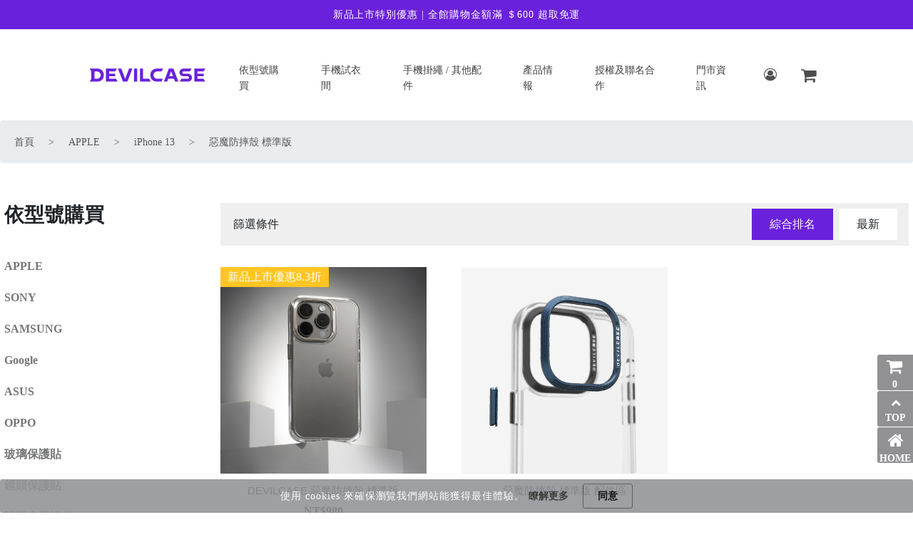

--- FILE ---
content_type: text/html; charset=UTF-8
request_url: https://devilcase.com.tw/category2/5090?order=1
body_size: 12146
content:
<!DOCTYPE html>
<html lang="zh-TW">
    <head>
        <meta charset="utf-8">
                <link rel="canonical" href="https://devilcase.com.tw/category2/5090">
                <title>APPLE - iPhone 13 - 惡魔防摔殼 標準版 - DEVILCASE 手機殼 週邊配件專賣店</title>
                <meta http-equiv="X-UA-Compatible" content="IE=edge">
        <meta name="viewport" content="width=device-width, initial-scale=1">
        <meta name="description" content="DEVILCASE為台灣知名手機殼製造商,旗下惡魔防摔殼年銷破萬件,保護貼領域深耕超過10年 ,旗下產品有3D玻璃保護貼、戰盾保護貼、美型膜保護貼以及自有品牌充電線有 iPHONE MFI閃充PD快充線、耐折線,惡魔終保編織線等等">
        <meta property="og:title" content="APPLE - iPhone 13 - 惡魔防摔殼 標準版 - DEVILCASE 手機殼 週邊配件專賣店" />
        <meta property="og:description" content="DEVILCASE為台灣知名手機殼製造商,旗下惡魔防摔殼年銷破萬件,保護貼領域深耕超過10年 ,旗下產品有3D玻璃保護貼、戰盾保護貼、美型膜保護貼以及自有品牌充電線有 iPHONE MFI閃充PD快充線、耐折線,惡魔終保編織線等等" />
        <meta property="og:type" content="website">
        <meta property="og:url" content="https://devilcase.com.tw/category2/5090?order=1">
                <meta property="og:image" content="https://devilcase.com.tw/images/i17_series.jpg" />
                <link rel="stylesheet" href="/css/frontend.css?id=c897a0e6c86313ca83ec">
        
        <link rel="stylesheet" href="/css/home_share_style_v2.css" >
        
        
        
        
        <link rel="icon" type="image/png" sizes="32x32" href="/favicon/2025/favicon.png">
        <link rel="manifest" href="/favicon/manifest.json">
        <link rel="mask-icon" href="/favicon/safari-pinned-tab.svg" color="#5bbad5">
        <link rel="stylesheet" href="https://devilcase.com.tw/font-awesome-4.7.0/css/font-awesome.min.css">
        <script src="https://devilcase.com.tw/jq_3.2.1/jquery.min.js"></script>
        <link rel="stylesheet" href="/css/bs_v462/bootstrap.min.css" />
        <link rel="stylesheet" href="https://devilcase.com.tw/css/style.css">
                <meta name="theme-color" content="#ffffff">
        <meta name="csrf-token" content="xPFUBPT8oUn9UNMXKcVGKxD45h77V300rIP8oQOp" />
        <meta name ="google-site-verification" content ="Sm2g77JLhAI-LldFoMAXdDTUBPF7Ya6YoC-vi42x4ss"/>
                
        <script async src="https://www.googletagmanager.com/gtag/js?id=G-70CVZDM4DX"></script>
        <script>
        window.dataLayer = window.dataLayer || [];
        function gtag(){dataLayer.push(arguments);}
        gtag('js', new Date());
        gtag('config', 'G-70CVZDM4DX');
        </script>
        <!-- Facebook Pixel Code -->
        <script>
          !function(f,b,e,v,n,t,s)
          {if(f.fbq)return;n=f.fbq=function(){n.callMethod?
          n.callMethod.apply(n,arguments):n.queue.push(arguments)};
          if(!f._fbq)f._fbq=n;n.push=n;n.loaded=!0;n.version='2.0';
          n.queue=[];t=b.createElement(e);t.async=!0;
          t.src=v;s=b.getElementsByTagName(e)[0];
          s.parentNode.insertBefore(t,s)}(window, document,'script',
          'https://connect.facebook.net/en_US/fbevents.js');
          fbq('init', '956907171156361');
          fbq('track', 'PageView');
        </script>
        <noscript><img height="1" width="1" style="display:none"
          src="https://www.facebook.com/tr?id=956907171156361&ev=PageView&noscript=1"/>
        </noscript>
        <!-- End Facebook Pixel Code -->

        <!-- Facebook Pixel Code -->
        <script>
          !function(f,b,e,v,n,t,s)
          {if(f.fbq)return;n=f.fbq=function(){n.callMethod?
          n.callMethod.apply(n,arguments):n.queue.push(arguments)};
          if(!f._fbq)f._fbq=n;n.push=n;n.loaded=!0;n.version='2.0';
          n.queue=[];t=b.createElement(e);t.async=!0;
          t.src=v;s=b.getElementsByTagName(e)[0];
          s.parentNode.insertBefore(t,s)}(window,document,'script',
          'https://connect.facebook.net/en_US/fbevents.js');
          fbq('init', '986921605576182'); 
          fbq('track', 'PageView');
        </script>
        <noscript><img height="1" width="1" style="display:none"
          src="https://www.facebook.com/tr?id=986921605576182&ev=PageView&noscript=1"/>
        </noscript>
        <!-- End Facebook Pixel Code -->
                
            </head>
    <body>
        
        

        <div id="app">
            
            <div class="f_block po_r">
					<div class="f_bg"></div>
					<div class="f_main">
						<div class="f_wrap">
							<div class="f_header d-flex justify-content-between align-items-center">
								<div class="f_header_left">
									<span class="f_header_icon">
										<i class="fa fa-shopping-cart" aria-hidden="true"></i>
									</span>
									<span class="f_header_p">購物車</span>
								</div>
								<div class="f_header_right">
									<button type="button" class="close" aria-label="Close" onclick="closeBag()">
										<span aria-hidden="true" class="close_cross">&times;</span>
									</button>
								</div>
							</div>
							<div class="f_product scroll_area"></div>
							<div class="f_footer">
								<div class="subtotal price_block_div d-flex justify-content-between">
									<span>合計</span>
									<span class="price" id="bag_subtotal">NTD 0</span>
								</div>
								<div class="d-flex">
									<button class="btn f_footer_btn f_footer_btn_back close_cross w-100 mr-3" onclick="closeBag()">繼續購物</button>
									<button class="btn f_footer_btn f_footer_btn_checkout btn_hover w-100" onclick="location.href='/cart'">前往結帳</button>
								</div>
							</div>
						</div>
					</div>
				</div>
				<div class="header">
					<div class="header_news">新品上市特別優惠 | 全館購物金額滿 ＄600 超取免運</div>
					<div class="container-fluid">
						<nav class="navbar navbar-expand-lg navbar-white navbar-light header_nav">
							<a class="navbar-brand header_logo" href="https://devilcase.com.tw">
								
								<img src="/images/header_logo.svg" alt="DEVILCASE 手機殼" title="DEVILCASE 手機殼">
							</a>
							<button class="navbar-toggler navbar_collapse_btn" type="button" style="border: 0" data-toggle="collapse" data-target="#navbarCollapse" aria-controls="navbarCollapse" aria-expanded="false" aria-label="Toggle navigation" onclick="js_navbar_collapse_btn();">
								<span class="navbar-toggler-icon" style="font-size: 18px"></span>
							</button>
							<div class="collapse navbar-collapse justify-content-center" id="navbarCollapse" style="margin-top: 10px">
								<ul class="navbar-nav m-auto my-2 my-lg-0 navbar-nav-scroll">
									

									<li class="nav-item">
										<form method="GET" action="/category" 
										      accept-charset="UTF-8"
										      id="keyword_form_m" 
										      onsubmit="mobile_search(); return false;"
										      style="display: none;"
										      >
											<input type="text" maxlength="30" id="keywords_m" name="keywords" autocomplete="off" placeholder="搜尋商品" >
											<div class="mobile_search" onclick="mobile_search();">
												<i class="fa fa-search" aria-hidden="true"></i>
											</div>
										</form>
									</li>

																												<li class="nav-item top-link1">
										<span class="nav-link header_nav_link hidden-xs hidden-md hidden-sm clickable" title="依型號購買"
										   >依型號購買</span>
										<div class="series-menu series-1 hidden-xs hidden-md hidden-sm series_menu_mega" style="z-index: 999;">
											<div class="series-inner wrap" style="position: relative;background:rgb(255, 255, 255);">
												<ul>
													
																										<li>
														<a href="/category2/23" class="root-items"
														   title="APPLE">APPLE</a>
														<ul class="series-subs">
																																														<li><a href="/category2/7774" title="iPhone 17">iPhone 17</a></li>
																																																													<li><a href="/category2/7775" title="iPhone Air">iPhone Air</a></li>
																																																													<li><a href="/category2/7776" title="iPhone 17 Pro">iPhone 17 Pro</a></li>
																																																													<li><a href="/category2/7777" title="iPhone 17 Pro Max">iPhone 17 Pro Max</a></li>
																																																													<li><a href="/category2/7017" title="iPhone 16">iPhone 16</a></li>
																																																													<li><a href="/category2/7018" title="iPhone 16 Plus">iPhone 16 Plus</a></li>
																																																													<li><a href="/category2/7019" title="iPhone 16 Pro">iPhone 16 Pro</a></li>
																																																													<li><a href="/category2/7020" title="iPhone 16 Pro Max">iPhone 16 Pro Max</a></li>
																																																													<li><a href="/category2/6959" title="iPhone 16e">iPhone 16e</a></li>
																																																													<li><a href="/category2/6290" title="iPhone 15">iPhone 15</a></li>
																																																													<li><a href="/category2/6291" title="iPhone 15 Plus">iPhone 15 Plus</a></li>
																																																													<li><a href="/category2/6292" title="iPhone 15 Pro">iPhone 15 Pro</a></li>
																																																													<li><a href="/category2/6293" title="iPhone 15 Pro Max">iPhone 15 Pro Max</a></li>
																																																													<li><a href="/category2/5491" title="iPhone 14">iPhone 14</a></li>
																																																													<li><a href="/category2/5493" title="iPhone 14 Plus">iPhone 14 Plus</a></li>
																																																													<li><a href="/category2/5490" title="iPhone 14 Pro">iPhone 14 Pro</a></li>
																																																													<li><a href="/category2/5492" title="iPhone 14 Pro Max">iPhone 14 Pro Max</a></li>
																																																													<li><a href="/category2/42" title="iPhone 13">iPhone 13</a></li>
																																																													<li><a href="/category2/5084" title="iPhone 13 Pro">iPhone 13 Pro</a></li>
																																																													<li><a href="/category2/5085" title="iPhone 13 Pro Max">iPhone 13 Pro Max</a></li>
																																																													<li><a href="/category2/5086" title="iPhone 13 mini">iPhone 13 mini</a></li>
																																																													<li><a href="/category2/4872" title="iPhone 12">iPhone 12</a></li>
																																																													<li><a href="/category2/4873" title="iPhone 12 Pro">iPhone 12 Pro</a></li>
																																																													<li><a href="/category2/4874" title="iPhone 12 Pro Max">iPhone 12 Pro Max</a></li>
																																																													<li><a href="/category2/4871" title="iPhone 12 mini">iPhone 12 mini</a></li>
																																																													<li><a href="/category2/5312" title="iPhone SE 3">iPhone SE 3</a></li>
																																																													<li><a href="/category2/4614" title="iPhone SE 2">iPhone SE 2</a></li>
																																																													<li><a href="/category2/4488" title="iPhone 11">iPhone 11</a></li>
																																																													<li><a href="/category2/4489" title="iPhone 11 Pro">iPhone 11 Pro</a></li>
																																																													<li><a href="/category2/4490" title="iPhone 11 Pro Max">iPhone 11 Pro Max</a></li>
																																																													<li><a href="/category2/3664" title="iPhone XS Max">iPhone XS Max</a></li>
																																																													<li><a href="/category2/3665" title="iPhone XR">iPhone XR</a></li>
																																																													<li><a href="/category2/24" title="iPhone X/XS">iPhone X/XS</a></li>
																																																													<li><a href="/category2/39" title="iPhone 8 Plus">iPhone 8 Plus</a></li>
																																																													<li><a href="/category2/40" title="iPhone 7 Plus">iPhone 7 Plus</a></li>
																																																													<li><a href="/category2/103" title="iPhone 8">iPhone 8</a></li>
																																																													<li><a href="/category2/104" title="iPhone 7">iPhone 7</a></li>
																																																													<li><a href="/category2/7425" title="AirPods 4 降噪款">AirPods 4 降噪款</a></li>
																																																													<li><a href="/category2/5816" title="AirPods Pro 2">AirPods Pro 2</a></li>
																																																													<li><a href="/category2/5442" title="AirPods Pro">AirPods Pro</a></li>
																																																													<li><a href="/category2/5459" title="AirPods 3">AirPods 3</a></li>
																																																													<li><a href="/category2/5460" title="AirPods 1/2">AirPods 1/2</a></li>
																																																													<li><a href="/category2/1530" title="iPad">iPad</a></li>
																																												</ul>
														
														<span class="series-collapse" onclick="seriesCollapse(0)">
															<i class="fa fa-angle-down series-collapse-down" aria-hidden="true"></i>
															
															
														</span>
													</li>
																										<li>
														<a href="/category2/1" class="root-items"
														   title="SONY">SONY</a>
														<ul class="series-subs">
																																														<li><a href="/category2/7963" title="SONY Xperia 10 VII">SONY Xperia 10 VII</a></li>
																																																													<li><a href="/category2/7696" title="SONY Xperia 1 VII">SONY Xperia 1 VII</a></li>
																																																													<li><a href="/category2/6991" title="SONY Xperia 1 VI">SONY Xperia 1 VI</a></li>
																																																													<li><a href="/category2/6992" title="SONY Xperia 10 VI">SONY Xperia 10 VI</a></li>
																																																													<li><a href="/category2/2296" title="SONY Xperia 5 V">SONY Xperia 5 V</a></li>
																																																													<li><a href="/category2/6138" title="SONY Xperia 1 V">SONY Xperia 1 V</a></li>
																																																													<li><a href="/category2/6137" title="SONY Xperia 10 V">SONY Xperia 10 V</a></li>
																																																													<li><a href="/category2/5669" title="SONY Xperia 5 IV">SONY Xperia 5 IV</a></li>
																																																													<li><a href="/category2/5391" title="SONY Xperia 1 IV">SONY Xperia 1 IV</a></li>
																																																													<li><a href="/category2/5392" title="SONY Xperia 10 IV">SONY Xperia 10 IV</a></li>
																																																													<li><a href="/category2/3587" title="SONY Xperia 5 III">SONY Xperia 5 III</a></li>
																																																													<li><a href="/category2/4109" title="SONY Xperia 10 III">SONY Xperia 10 III</a></li>
																																																													<li><a href="/category2/4653" title="SONY Xperia 1 II">SONY Xperia 1 II</a></li>
																																												</ul>
														
														<span class="series-collapse" onclick="seriesCollapse(1)">
															<i class="fa fa-angle-down series-collapse-down" aria-hidden="true"></i>
															
															
														</span>
													</li>
																										<li>
														<a href="/category2/2" class="root-items"
														   title="SAMSUNG">SAMSUNG</a>
														<ul class="series-subs">
																																														<li><a href="/category2/7991" title="Samsung Galaxy S25 FE">Samsung Galaxy S25 FE</a></li>
																																																													<li><a href="/category2/7454" title="Samsung Galaxy A56 5G">Samsung Galaxy A56 5G</a></li>
																																																													<li><a href="/category2/7453" title="Samsung Galaxy A36 5G">Samsung Galaxy A36 5G</a></li>
																																																													<li><a href="/category2/7736" title="Samsung Galaxy S25 Edge">Samsung Galaxy S25 Edge</a></li>
																																																													<li><a href="/category2/7363" title="Samsung Galaxy S25 Ultra 5G">Samsung Galaxy S25 Ultra 5G</a></li>
																																																													<li><a href="/category2/7362" title="Samsung Galaxy S25 Plus 5G">Samsung Galaxy S25 Plus 5G</a></li>
																																																													<li><a href="/category2/7361" title="Samsung Galaxy S25 5G">Samsung Galaxy S25 5G</a></li>
																																																													<li><a href="/category2/7262" title="Samsung Galaxy S24 FE 5G">Samsung Galaxy S24 FE 5G</a></li>
																																																													<li><a href="/category2/6926" title="Samsung Galaxy A55 5G">Samsung Galaxy A55 5G</a></li>
																																																													<li><a href="/category2/6925" title="Samsung Galaxy A35 5G">Samsung Galaxy A35 5G</a></li>
																																																													<li><a href="/category2/6818" title="Samsung Galaxy S24 Ultra 5G">Samsung Galaxy S24 Ultra 5G</a></li>
																																																													<li><a href="/category2/6817" title="Samsung Galaxy S24 Plus 5G">Samsung Galaxy S24 Plus 5G</a></li>
																																																													<li><a href="/category2/6816" title="Samsung Galaxy S24 5G">Samsung Galaxy S24 5G</a></li>
																																																													<li><a href="/category2/6892" title="Samsung Galaxy A25 5G">Samsung Galaxy A25 5G</a></li>
																																																													<li><a href="/category2/6891" title="Samsung Galaxy A15 5G">Samsung Galaxy A15 5G</a></li>
																																																													<li><a href="/category2/6105" title="Samsung Galaxy A54 5G">Samsung Galaxy A54 5G</a></li>
																																																													<li><a href="/category2/6104" title="Samsung Galaxy A34 5G">Samsung Galaxy A34 5G</a></li>
																																																													<li><a href="/category2/6012" title="Samsung Galaxy S23 Ultra 5G">Samsung Galaxy S23 Ultra 5G</a></li>
																																																													<li><a href="/category2/6011" title="Samsung Galaxy S23 Plus 5G">Samsung Galaxy S23 Plus 5G</a></li>
																																																													<li><a href="/category2/6010" title="Samsung Galaxy S23 5G">Samsung Galaxy S23 5G</a></li>
																																																													<li><a href="/category2/4833" title="Samsung Galaxy S23 FE">Samsung Galaxy S23 FE</a></li>
																																																													<li><a href="/category2/5774" title="Samsung Galaxy A23 5G">Samsung Galaxy A23 5G</a></li>
																																																													<li><a href="/category2/5330" title="Samsung Galaxy A53 5G">Samsung Galaxy A53 5G</a></li>
																																																													<li><a href="/category2/5274" title="Samsung Galaxy S22 5G">Samsung Galaxy S22 5G</a></li>
																																																													<li><a href="/category2/5275" title="Samsung Galaxy S22 Plus 5G">Samsung Galaxy S22 Plus 5G</a></li>
																																																													<li><a href="/category2/5276" title="Samsung Galaxy S22 Ultra 5G">Samsung Galaxy S22 Ultra 5G</a></li>
																																																													<li><a href="/category2/5260" title="Samsung Galaxy S21 FE">Samsung Galaxy S21 FE</a></li>
																																																													<li><a href="/category2/5298" title="Samsung Galaxy A13">Samsung Galaxy A13</a></li>
																																																													<li><a href="/category2/5299" title="Samsung Galaxy A33 5G">Samsung Galaxy A33 5G</a></li>
																																																													<li><a href="/category2/5182" title="Samsung Galaxy M12">Samsung Galaxy M12</a></li>
																																																													<li><a href="/category2/3856" title="Samsung Galaxy A52 5G/A52s 5G">Samsung Galaxy A52 5G/A52s 5G</a></li>
																																																													<li><a href="/category2/4840" title="Samsung Galaxy Note 20 5G">Samsung Galaxy Note 20 5G</a></li>
																																																													<li><a href="/category2/4841" title="Samsung Galaxy Note 20 Ultra 5G">Samsung Galaxy Note 20 Ultra 5G</a></li>
																																																													<li><a href="/category2/4597" title="Samsung Galaxy S20+">Samsung Galaxy S20+</a></li>
																																																													<li><a href="/category2/4596" title="Samsung Galaxy S20">Samsung Galaxy S20</a></li>
																																																													<li><a href="/category2/4598" title="Samsung Galaxy S20 Ultra">Samsung Galaxy S20 Ultra</a></li>
																																												</ul>
														
														<span class="series-collapse" onclick="seriesCollapse(2)">
															<i class="fa fa-angle-down series-collapse-down" aria-hidden="true"></i>
															
															
														</span>
													</li>
																										<li>
														<a href="/category2/1052" class="root-items"
														   title="Google">Google</a>
														<ul class="series-subs">
																																														<li><a href="/category2/7925" title="Google Pixel 10 Pro XL">Google Pixel 10 Pro XL</a></li>
																																																													<li><a href="/category2/7924" title="Google Pixel 10 Pro">Google Pixel 10 Pro</a></li>
																																																													<li><a href="/category2/7923" title="Google Pixel 10">Google Pixel 10</a></li>
																																																													<li><a href="/category2/7646" title="Google Pixel 9a">Google Pixel 9a</a></li>
																																																													<li><a href="/category2/7210" title="Google Pixel 9 Pro XL">Google Pixel 9 Pro XL</a></li>
																																																													<li><a href="/category2/7209" title="Google Pixel 9 Pro">Google Pixel 9 Pro</a></li>
																																																													<li><a href="/category2/7208" title="Google Pixel 9">Google Pixel 9</a></li>
																																																													<li><a href="/category2/7133" title="Google Pixel 8a">Google Pixel 8a</a></li>
																																																													<li><a href="/category2/6506" title="Google Pixel 8 Pro">Google Pixel 8 Pro</a></li>
																																																													<li><a href="/category2/6505" title="Google Pixel 8">Google Pixel 8</a></li>
																																																													<li><a href="/category2/6129" title="Google Pixel 7a">Google Pixel 7a</a></li>
																																																													<li><a href="/category2/5690" title="Google Pixel 7 Pro">Google Pixel 7 Pro</a></li>
																																																													<li><a href="/category2/5689" title="Google Pixel 7">Google Pixel 7</a></li>
																																																													<li><a href="/category2/5209" title="Google Pixel 6 Pro">Google Pixel 6 Pro</a></li>
																																																													<li><a href="/category2/5208" title="Google Pixel 6">Google Pixel 6</a></li>
																																												</ul>
														
														<span class="series-collapse" onclick="seriesCollapse(3)">
															<i class="fa fa-angle-down series-collapse-down" aria-hidden="true"></i>
															
															
														</span>
													</li>
																										<li>
														<a href="/category2/1048" class="root-items"
														   title="ASUS">ASUS</a>
														<ul class="series-subs">
																																														<li><a href="/category2/7274" title="ASUS Zenfone 12 Ultra">ASUS Zenfone 12 Ultra</a></li>
																																																													<li><a href="/category2/7273" title="ASUS ROG Phone 9/9 Pro">ASUS ROG Phone 9/9 Pro</a></li>
																																																													<li><a href="/category2/6914" title="ASUS Zenfone 11 Ultra">ASUS Zenfone 11 Ultra</a></li>
																																																													<li><a href="/category2/6819" title="ASUS ROG Phone 8/8 Pro">ASUS ROG Phone 8/8 Pro</a></li>
																																																													<li><a href="/category2/6175" title="ASUS Zenfone 10">ASUS Zenfone 10</a></li>
																																																													<li><a href="/category2/6092" title="ASUS ROG Phone 7/7 Ultimate">ASUS ROG Phone 7/7 Ultimate</a></li>
																																																													<li><a href="/category2/5551" title="ASUS Zenfone 9">ASUS Zenfone 9</a></li>
																																																													<li><a href="/category2/5423" title="ASUS ROG Phone 6/6 Pro/6D/6D Ultimate">ASUS ROG Phone 6/6 Pro/6D/6D Ultimate</a></li>
																																												</ul>
														
														<span class="series-collapse" onclick="seriesCollapse(4)">
															<i class="fa fa-angle-down series-collapse-down" aria-hidden="true"></i>
															
															
														</span>
													</li>
																										<li>
														<a href="/category2/1049" class="root-items"
														   title="OPPO">OPPO</a>
														<ul class="series-subs">
																																														<li><a href="/category2/8060" title="OPPO Find X9">OPPO Find X9</a></li>
																																																													<li><a href="/category2/8061" title="OPPO Find X9 Pro">OPPO Find X9 Pro</a></li>
																																																													<li><a href="/category2/8018" title="OPPO Reno14 Pro 5G">OPPO Reno14 Pro 5G</a></li>
																																																													<li><a href="/category2/8017" title="OPPO Reno14 F 5G">OPPO Reno14 F 5G</a></li>
																																																													<li><a href="/category2/8016" title="OPPO Reno14 5G">OPPO Reno14 5G</a></li>
																																																													<li><a href="/category2/7623" title="OPPO Reno13 Pro 5G">OPPO Reno13 Pro 5G</a></li>
																																																													<li><a href="/category2/7622" title="OPPO Reno13 5G">OPPO Reno13 5G</a></li>
																																																													<li><a href="/category2/7242" title="OPPO Reno12 Pro 5G">OPPO Reno12 Pro 5G</a></li>
																																																													<li><a href="/category2/7241" title="OPPO Reno12 5G">OPPO Reno12 5G</a></li>
																																																													<li><a href="/category2/6974" title="OPPO Reno11 Pro 5G">OPPO Reno11 Pro 5G</a></li>
																																																													<li><a href="/category2/6973" title="OPPO Reno11 5G">OPPO Reno11 5G</a></li>
																																																													<li><a href="/category2/6526" title="OPPO Reno10 Pro+ 5G">OPPO Reno10 Pro+ 5G</a></li>
																																																													<li><a href="/category2/6525" title="OPPO Reno10 Pro 5G">OPPO Reno10 Pro 5G</a></li>
																																																													<li><a href="/category2/6524" title="OPPO Reno10 5G">OPPO Reno10 5G</a></li>
																																																													<li><a href="/category2/5565" title="OPPO Reno8 Pro 5G">OPPO Reno8 Pro 5G</a></li>
																																																													<li><a href="/category2/5564" title="OPPO Reno8 5G">OPPO Reno8 5G</a></li>
																																																													<li><a href="/category2/3790" title="OPPO Reno6 Z 5G">OPPO Reno6 Z 5G</a></li>
																																												</ul>
														
														<span class="series-collapse" onclick="seriesCollapse(5)">
															<i class="fa fa-angle-down series-collapse-down" aria-hidden="true"></i>
															
															
														</span>
													</li>
																										<li>
														<a href="/category2/3950" class="root-items"
														   title="鏡頭保護貼">鏡頭保護貼</a>
														<ul class="series-subs">
																																														<li><a href="/category2/3951" title="iPhone系列">iPhone系列</a></li>
																																																													<li><a href="/category2/3952" title="SONY系列">SONY系列</a></li>
																																																													<li><a href="/category2/3954" title="Samsung系列">Samsung系列</a></li>
																																												</ul>
														
														<span class="series-collapse" onclick="seriesCollapse(6)">
															<i class="fa fa-angle-down series-collapse-down" aria-hidden="true"></i>
															
															
														</span>
													</li>
																										
												</ul>
											</div>
										</div>
										<a class="nav-link header_nav_link hidden-lg" href="/category2" title="依型號購買">依型號購買</a>
									</li>
																																						<li class="nav-item top-link5">
										<a class="nav-link header_nav_link" href="/fitting-room" title="手機試衣間">手機試衣間</a>
									</li>
																																						<li class="nav-item top-link4">
										<a class="nav-link header_nav_link" href="https://devilcase.com.tw/category2/6136" title="手機掛繩 / 其他配件">手機掛繩 / 其他配件</a>
									</li>
																																						<li class="nav-item top-link3">
										<a class="nav-link header_nav_link" href="/forum" title="產品情報">產品情報</a>
									</li>
																																						<li class="nav-item top-link2">
										<a class="nav-link header_nav_link" href="/crossover" title="授權及聯名合作">授權及聯名合作</a>
									</li>
																																						<li class="nav-item top-link6">
										<a class="nav-link header_nav_link" href="/pages/list/19/?id=109" title="門市資訊">門市資訊</a>
									</li>
																											</ul>
								<hr class="mobile_list">
								<ul class="mobile_list navbar-nav m-auto my-2 my-lg-0 navbar-nav-scroll">
																												<li class="nav-item"><a class="nav-link header_nav_link" href="https://devilcase.com.tw/category2/2378"
										title="玻璃保護貼">玻璃保護貼</a></li>
																																						<li class="nav-item"><a class="nav-link header_nav_link" href="https://devilcase.com.tw/category?cat=4592"
										title="認證充電設備">認證充電設備</a></li>
																																						<li class="nav-item"><a class="nav-link header_nav_link" href="https://devilcase.com.tw/category?keywords=2026"
										title="2026馬年限定">2026馬年限定</a></li>
																											</ul>
							</div>
							<div class="header_right d-flex align-items-center">
								<div id="keyword_input" style="position: absolute; top: 57px; right: 45px; z-index: 9999; display: none;">
									
									<form method="GET" action="https://devilcase.com.tw/category" accept-charset="UTF-8" id="keyword_form" onsubmit="keywords_search(); return false;">
		                            <input type="text" maxlength="30" id="keywords" name="keywords" autocomplete="off" placeholder="搜尋商品" class="web_list" style="border: 1px solid #c8c8c8; outline: rgb(236, 236, 236) solid 1px; border-radius: 8px; box-shadow: 7px 7px 8px -6px #ccc; padding: 4px 8px; color: #3f3f3f; ">
		                        	</form>
	                        	</div>
	                            <span class="header_icon web_list" onclick="keyword_input()" >
	                                <i class="fa fa-search" aria-hidden="true"></i>
	                            </span>
															<span id="loginBtn" class="header_icon clickable">
									<i class="fa fa-user-circle-o" aria-hidden="true"></i>
								</span>
															<span class="nav-link header-cart-btn header_icon" onclick="showBag()">
									<i aria-hidden="true" class="fa fa-shopping-cart" style="color: rgb(77, 77, 77);"></i>
									<div class="header_icon_amount">
										<div class="header_icon_amount_num">{{carts.count}}</div>
									</div>
								</span>
							</div>
						</nav>
					</div>
				</div>
				<div id="header-container"></div>
			    
				<div id="loginBlock" style="z-index: 9999; display: none;">
					<div id="formBlock">
						<div id="d"></div>
						<form id="fm">
							<h4>會員登入</h4>
							<div id="account" style="display: block;">
								<label for="emailInput">電子信箱</label>
								<div class="form-input">
									<input type="email" name="email" id="emailInput" required="required" placeholder="請輸入電子信箱">
									<button id="nextButton">
									  <i class="fa fa-arrow-right" aria-hidden="true"></i>
									</button>
								</div>
								<div id="emailerror" style="display: none;"></div>
							</div>
							<div id="password" style="display: none;">
								<label for="passwordInput">密碼</label>
								<div class="form-input">
									<input type="password" name="password" autocomplete="off" id="passwordInput" placeholder="請輸入密碼">
									<button id="loginButton">
									  	<i class="fa fa-sign-in" aria-hidden="true"></i>
									</button>
								</div>
								<div class="hint">
									<div id="pwderror" style="display: none;"></div>
									<a href="/password/reset" id="passwordReset" title="忘記密碼">忘記密碼</a>
								</div>
							</div>
							<button type="button" id="close" aria-label="Close this dialog">×</button>
						</form>
						<div class="member-register">還不是會員嗎？
							<a href="/register" title="註冊成為會員" class="reg-btn">註冊成為會員</a>
						</div>
					</div>
				</div>
				

            
            <section id="main-content">
        

                <link rel="stylesheet" href="https://devilcase.com.tw/css/cross.css">
                                	<section id="category-container">
		<nav class="breadcrumb category-breadcrumb">
    <ul class="row wrap">
                                                <li style="">
                    <a href="/">首頁</a>
                </li>
                        
                            <li><a href="">></a></li>
                <li>
                    <a href="/category2/23"> APPLE</a>
                </li>
                                                        
                            <li><a href="">></a></li>
                <li>
                    <a href="/category2/42"> iPhone 13</a>
                </li>
                                                        
                            <li><a href="">></a></li>
                <li>
                    <a href="/category2/5090"> 惡魔防摔殼 標準版</a>
                </li>
                        </ul>
</nav>
			<div class="category-wrapper wrap">

				<div class="category-left hidden-xs hidden-sm" >
    <div class="pack-product">
        <ul>
            <li>
                <h3 style="font-size: 1.75rem;"><b>依型號購買</b></h3>
            </li>
            <br/>
                                    <li>
                <a href="/category2/23">APPLE</a>
            </li>
                        <li>
                <a href="/category2/1">SONY</a>
            </li>
                        <li>
                <a href="/category2/2">SAMSUNG</a>
            </li>
                        <li>
                <a href="/category2/1052">Google</a>
            </li>
                        <li>
                <a href="/category2/1048">ASUS</a>
            </li>
                        <li>
                <a href="/category2/1049">OPPO</a>
            </li>
                        <li>
                <a href="/category2/2378">玻璃保護貼</a>
            </li>
                        <li>
                <a href="/category2/3950">鏡頭保護貼</a>
            </li>
                        <li>
                <a href="/category2/4592">認證充電設備</a>
            </li>
                    </ul>
    </div>
</div>
<div class="select-style-noBd hidden-md hidden-lg select_none ">
    <h3><b>依型號購買</b></h3>
    <select class="lv1 lv1-noBd">
                    <option value="/category2/23">APPLE</option>
                    <option value="/category2/1">SONY</option>
                    <option value="/category2/2">SAMSUNG</option>
                    <option value="/category2/1052">Google</option>
                    <option value="/category2/1048">ASUS</option>
                    <option value="/category2/1049">OPPO</option>
                    <option value="/category2/2378">玻璃保護貼</option>
                    <option value="/category2/3950">鏡頭保護貼</option>
                    <option value="/category2/4592">認證充電設備</option>
            </select>
</div>
<br/>
				<div class="crossover-right">
					
										<div class="filter_items">
						<span>篩選條件</span>
						<div class="filter_items_btns">
						<a href="/category2/5090?order=1">
							<div class="filter_item ranking crossover_active">
								綜合排名
							</div>
						</a>
						<div class="line"></div>
						<a href="/category2/5090?order=2">
							<div class="filter_item newest ">
								最新
							</div>
						</a>
						</div>
					</div>
										<div class="items_boxes">

						
						
						
																				<div class="items_box">
								<a href="/products2/5090/4452">
								<div class="items_box_pic">
									<div class="pic_tag">
																					新品上市優惠8.3折
																			</div>
									
									<img src="https://i.devilxxxx.com/uploads/products/20231108141150.jpg" alt="">
								</div>
								
								<h1>
									<div class="items_box_text">
									<!-- <span class="fa-stack">
										<i class="fa fa-thumb-tack fa-stack-1x fa-inverse"></i>
									</span> -->
										DEVILCASE 惡魔防摔殼 標準版
									</div>
								</h1>
								<div class="items_box_price">
									<!-- <span class="items_box_orgprice">NT$1,180</span> -->
									<span class="items_box_nowprice">NT$980</span>
								</div>
								</a>
							</div>
														
														<div class="items_box">
																<a href="/category2/5611?order=1">
																<div class="items_box_pic">
									
									<img src="https://i.devilxxxx.com/uploads/products/20220906144057.jpg" alt="">
								</div>
								
								<h1>
									<div class="items_box_text">
									<!-- <span class="fa-stack">
										<i class="fa fa-thumb-tack fa-stack-1x fa-inverse"></i>
									</span> -->
										惡魔防摔殼 標準版 配件區
									</div>
								</h1>
								</a>
							</div>
																		</div>
				</div>
			</div>
	</section>
            </section>
            
            
            <div id="loading_box">
			    <div class="loader"></div>
			</div>
			<div class="footer">
				<div class="row border_top">
					
					<div class="footer_left d-none d-md-flex col-md-7 justify-content-around">
						<ul>
							<li class="font-weight-bold">關於 DEVILCASE</li>
																																																				<li><a href="/pages/list/14" title="使用條款">使用條款</a></li>
																																																												<li><a href="/pages/list/13" title="關於我們">關於我們</a></li>
																														<li><a href="/pages/list/15" title="經銷合作">經銷合作</a></li>
																																																																											<li><a href="/pages/list/20" title="預防詐騙">預防詐騙</a></li>
																																				</ul>
						<ul>
							<li class="font-weight-bold">幫助</li>
															 
							<li><a href="/pages/list/138" title="產品支援">產品支援</a></li>
																																																					 
							<li><a href="/pages/list/18" title="購物相關">購物相關</a></li>
																							 
							<li><a href="/pages/list/157" title="檢驗報告">檢驗報告</a></li>
																																																																																																																														</ul>
						<ul>
							<li class="font-weight-bold">商品</li>
																						<li><a href="https://devilcase.com.tw/category2/2378" title="玻璃保護貼">玻璃保護貼</a></li>
																														<li><a href="https://devilcase.com.tw/category?cat=4592" title="認證充電設備">認證充電設備</a></li>
																														<li><a href="https://devilcase.com.tw/category?keywords=2026" title="2026馬年限定">2026馬年限定</a></li>
																					</ul>
						
						<ul>
							<li class="font-weight-bold">公開資訊</li>
																							<li><a href="/pages/list/88/?id=89" title="中獎名單">中獎名單</a></li>
																															<li><a href="/pages/list/88/?id=153" title="產品保險">產品保險</a></li>
																																						<li><a href="/pages/list/168" title="印刷墨水認證">印刷墨水認證</a></li>
						</ul>
						
					</div>
					
					<div class="footer_left_m d-block d-md-none col-12">
						<div id="accordion">
							<div class="card footer_left_m_card">
								<div class="card-header" id="headingOne">
									<h1 class="mb-0">
										<button class="btn btn-link footer_left_m_btn d-flex justify-content-between align-items-center" data-toggle="collapse" data-target="#collapseOne" aria-expanded="true" aria-controls="collapseOne">
											關於 DEVILCASE <i class="fa fa-angle-down" aria-hidden="true"></i>
										</button>
									</h1>
								</div>
								<div id="collapseOne" class="collapse" aria-labelledby="headingOne" data-parent="#accordion">
									<div class="card-body footer_left_m_card_body">
										<ul>
																																																																																<li><a href="/pages/list/14" title="使用條款">使用條款</a></li>
																																																																																												<li><a href="/pages/list/13" title="關於我們">關於我們</a></li>
																																														<li><a href="/pages/list/15" title="經銷合作">經銷合作</a></li>
																																																																																																																			<li><a href="/pages/list/20" title="預防詐騙">預防詐騙</a></li>
																																																								</ul>
									</div>
								</div>
							</div>
							<div class="card footer_left_m_card">
								<div class="card-header" id="headingTwo">
									<h1 class="mb-0">
										<button class="btn btn-link footer_left_m_btn collapsed d-flex justify-content-between align-items-center" data-toggle="collapse" data-target="#collapseTwo" aria-expanded="false" aria-controls="collapseTwo">
											幫助 <i class="fa fa-angle-down" aria-hidden="true"></i>
										</button>
									</h1>
								</div>
								<div id="collapseTwo" class="collapse" aria-labelledby="headingTwo" data-parent="#accordion">
									<div class="card-body footer_left_m_card_body">
										<ul>
																							 
											<li><a href="/pages/list/138" title="產品支援">產品支援</a></li>
																																																																																	 
											<li><a href="/pages/list/18" title="購物相關">購物相關</a></li>
																																			 
											<li><a href="/pages/list/157" title="檢驗報告">檢驗報告</a></li>
																																																																																																																																																																																																		</ul>
									</div>
								</div>
							</div>
							
							<div class="card footer_left_m_card">
								<div class="card-header" id="headingThree">
									<h1 class="mb-0">
										<button class="btn btn-link footer_left_m_btn collapsed d-flex justify-content-between align-items-center" data-toggle="collapse" data-target="#collapseThree" aria-expanded="false" aria-controls="collapseThree">
											公開資訊 <i class="fa fa-angle-down" aria-hidden="true"></i>
										</button>
									</h1>
								</div>
								<div id="collapseThree" class="collapse" aria-labelledby="headingThree" data-parent="#accordion">
									<div class="card-body footer_left_m_card_body">
										<ul>
																																	<li><a href="/pages/list/88/?id=89" title="中獎名單">中獎名單</a></li>
																																												<li><a href="/pages/list/88/?id=153" title="產品保險">產品保險</a></li>
																																																							<li><a href="/pages/list/168" title="印刷墨水認證">印刷墨水認證</a></li>
										</ul>
									</div>
								</div>
							</div>
							
							
						</div>
					</div>
					
					<div class="footer_right col-md-5">
						
						<div class="footer_media">
							<h1 class="footer_media_title d-none d-sm-block text-center text-sm-left">官方媒體</h1>
							<div class="footer_media_div text-center text-sm-left">
								<div class="footer_media_link po_r">
									<a href="https://www.facebook.com/devilcase/" target="_blank" title="facebook">
										<i class="fa fa-facebook-square footer_media_link_icon footer_ab_center" aria-hidden="true"></i>
									</a>
								</div>
								<div class="footer_media_link po_r">
									<a href="https://www.instagram.com/devilcaseig/" target="_blank" title="instagram">
										<i class="fa fa-instagram footer_media_link_icon footer_ab_center" aria-hidden="true"></i>
									</a>
								</div>
								<div class="footer_media_link po_r">
									<a href="/contact" title="聯絡我們">
										<i class="fa fa-envelope-o footer_media_link_icon footer_ab_center" aria-hidden="true"></i>
									</a>
								</div>
								
							</div>
						</div>
					</div>
				</div>
				<hr>
				<div style="text-align: center;color: rgb(121, 121, 121);font-size: 14px;">迪摩凱斯國際股份有限公司 &nbsp;&nbsp;統一編號：54784985
    			</div>
				<div style="text-align: center; color: #797979; padding: 10px 0 22px 0;">
					Copyright © 2026 DEVILCASE All Rights Reserved.
				</div>
			</div>
			<div id="page_cart" class="clickable">
			<div id="icon_prrow" class="icon_prrow">
		        <i class="fa fa-shopping-cart" aria-hidden="true"></i>
				<span id="cart_count">{{carts.count}}</span>
			</div>
		</div>
				<div id="page_top" class="clickable">
		<div class="icon_prrow">
	        <i class="fa fa-chevron-up" aria-hidden="true"></i>
			<span>TOP</span>
		</div>
	</div>
	<div class="cookie-alert ">
		<span>使用 cookies 來確保瀏覽我們網站能獲得最佳體驗。
			<a href="https://devilcase.com.tw/pages/list/14/?id=59" class="cookie-link-text" target="_blank" title="隱私權政策">瞭解更多</a>
		</span>
		<div class="accept-cookies">
			<button>同意</button>
		</div>
	</div>
		<div id="page_home" class="clickable">
		<div class="icon_prrow">
	        <i class="fa fa-home" aria-hidden="true"></i>
			<span>HOME</span>
		</div>
	</div>
	        </div>

        <script>
        window.Laravel = {"csrfToken":"xPFUBPT8oUn9UNMXKcVGKxD45h77V300rIP8oQOp"}
        window.lang = 'zh_TW'
        </script>
        <script src="https://devilcase.com.tw/js/bs_v462/bootstrap.min.js"></script>
        <script src="/js/manifest.js"></script>
        <script src="/js/vendor.js"></script>
        <script src="/js/frontend.js?id=39dabc4fa47d8479e4f3"></script>
        <script src="https://devilcase.com.tw/vendor/DOMPurify/purify.min.js"></script>
                <script src="/js/cart_v3.js?v=20260131054210"></script>
                <script src="/js/lazyload.js"></script>
<script>

lazyload();
</script>


<link rel="stylesheet" href="https://devilcase.com.tw/css/login_v2.css">
<script src="/sweetalert2_7.24.4/sweetalert2.all.min.js"></script>

<script>

function checkEmail(mail){
	var chk = false;
	var emailerror = document.getElementById('emailerror')
	emailerror.style.display = 'none';
	$.ajax({
		url: '/checkEmail',
		type: 'POST',
		async: false,
		data: {
			mail: mail,
			_token: 'xPFUBPT8oUn9UNMXKcVGKxD45h77V300rIP8oQOp'
		},
		success: function(res){
			if(!res.chk){
				emailerror.innerHTML = res.message;
				emailerror.style.display = 'block';
			}
			else{
				chk = res.chk
			}
		}
	});
	return chk;
}

function checkPwd(mail,pwd){
	var chk = false;
	var pwderror = document.getElementById('pwderror')
	$.ajax({
		url: '/checkPwd',
		type: 'POST',
		async: false,
		data: {
			mail: mail,
			pwd: pwd,
			_token: 'xPFUBPT8oUn9UNMXKcVGKxD45h77V300rIP8oQOp'
		},
		success: function(res){
			if(!res.chk){
				pwderror.innerHTML = res.message;
				pwderror.style.display = 'block';
			}
			else{
				chk = res.chk
			}
		}
	});
	return chk;
}



var doc = document;
var loginBtn = doc.getElementById('loginBtn')
var loginBtn2 = doc.getElementById('loginBtn2')
var closeBtn = doc.getElementById('close')
var loginBlock = doc.getElementById('loginBlock')

// 視窗開啟與關閉
if(loginBtn !== null){
    loginBtn.onclick = function() {
        loginBlock.style.display = "flex";
    }
}

if(loginBtn2 !== null){
	loginBtn2.onclick = function() {
    	loginBlock.style.display = "flex";
	}
}

window.onclick = function(e) {
    if (e.target == loginBlock) {
        loginBlock.querySelector("#formBlock").classList.add("closing");
        setTimeout(function() {
            loginBlock.style.display = "none";
			account.style.display = 'block';
            password.style.display = 'none';
            loginBlock.querySelector("#formBlock").classList.remove("closing");
        }, 200);
    }
}

closeBtn.onclick = function() {
    loginBlock.querySelector("#formBlock").classList.add("closing");
    setTimeout(function() {
        loginBlock.style.display = "none";
		account.style.display = 'block';
        password.style.display = 'none';
        loginBlock.querySelector("#formBlock").classList.remove("closing");
    }, 200);
}
// 視窗開啟與關閉 end

var fm = doc.getElementById("fm");
var password = doc.getElementById('password')
password.style.display = 'none'
var nextButton = doc.getElementById('nextButton')
var account = doc.getElementById('account')
var loginButton = doc.getElementById('loginButton')

// email驗證
nextButton.addEventListener("click", function(){
    var email = document.getElementById('emailInput')
    var emailText = email.value
    var regex = /^([a-zA-Z0-9_\.\-\+])+\@(([a-zA-Z0-9\-])+\.)+([a-zA-Z0-9]{2,4})+$/;
    if (!regex.test(emailText)) {
        var emailerror = document.getElementById('emailerror');
        emailerror.innerText = "請填寫email正確格式";
        emailerror.style.display = 'block'
    }
    else{
    	var chk = checkEmail(emailText);
    	if( chk ){
            account.style.display = 'none';
            password.style.display = 'block';
            passwordInput.focus();
    	}
    }
    event.preventDefault();
})

// 登入密碼驗證
loginButton.addEventListener("click", function(){

    var email = document.getElementById('emailInput')
    var emailText = email.value
    var passwordInput = document.getElementById('passwordInput')
    var pwdlText = passwordInput.value
    var chk = checkPwd(emailText,pwdlText);

    if( chk ){
		window.location.reload();
    }

    event.preventDefault();
})

// enter觸發
window.onload = function() {
	fm.addEventListener("keydown", function(event) {
		if (event.keyCode === 13) {
			if(account.style.display == 'block'){
				event.preventDefault();
				nextButton.click();
			}
			else if(password.style.display == 'block'){
				event.preventDefault(); 
				loginButton.click();
			}
		}
	});
};




$('.login-click').click(function(){
	$('.login-wrap').slideToggle()
})

$('.header-cart-btn').click(function(e){
	e.preventDefault();
	$('.cart-wrap').slideToggle();
})

$('.header-mobile-menu-btn').click(function(e){
	e.preventDefault();
	$('.header-mobile').slideToggle();
})

$('#mobile-close').click(function(e){
	e.preventDefault();
	console.log('click');
	$('.header-mobile').slideUp();
})

var topLink1 = document.querySelector(".top-link1");


topLink1.addEventListener('click', function(event) {
	var seriesMenu = document.getElementsByClassName('series-menu');
	var seriesInner = document.getElementsByClassName('series-inner');
	var seriesMenuActive = document.getElementsByClassName('.series-menu-active');
	var member_menu = document.querySelector(".dropdown-menu");
	
	
	if (seriesInner[0].ownerDocument.defaultView.getComputedStyle(seriesInner[0], null).opacity === '0') {
		seriesInner[0].style.opacity = '1';
		seriesInner[0].style.height = 'auto';
		seriesInner[0].style.padding = '30px';
	}
	else {
		seriesInner[0].style.opacity = '0';
		seriesInner[0].style.height = '0';
		seriesInner[0].style.padding = '0';
	}
	
	
	if( member_menu !== null ){
		member_menu.classList.remove("show");
	}
});


var collapse_limit = 5; 
var seriesSubs = document.getElementsByClassName('series-subs'); 
var seriesSubs_len = seriesSubs.length

for (var i = 0; i < seriesSubs_len; i++) {
	var seriesSubs_li = seriesSubs[i].getElementsByTagName('li'); 
	var seriesSubs_li_len = seriesSubs_li.length
	var seriesCollapseDown = document.getElementsByClassName('series-collapse-down'); 
	
	
	if(seriesSubs_li_len > collapse_limit){
		seriesSubs[i].parentNode.lastChild.style.display = 'block';
		seriesCollapseDown[i].style.display = 'block';
	}
}


function seriesCollapse(i) {
	
	var seriesCollapseDownCss = document.getElementsByClassName('series-collapse-down')[i].style; 
	
	
	if (seriesCollapseDownCss.display == 'block') {
		seriesCollapseDownCss.display = 'none';
		seriesSubs[i].style.height = 'auto';
	} else {
		seriesCollapseDownCss.display = 'block';
		seriesSubs[i].style.height = '298px';
	}
	
	
	event.stopPropagation();
	
}



document.querySelector("span.header_icon").addEventListener("click", function(){
	document.querySelector(".series-inner").style.opacity = 0;
});

$('.header-bottom-menu-a').mouseenter(function() {
	var ck_i = $('.header-bottom-menu-a').index(this);
	var self = $('.menuLinks-span-a').eq(ck_i);
	self.css('transform','rotate(132deg)');
	self.css('font-size','20px');
	self.css('color','#000');
	self.css('margin','0 0 0 -4px');
});

$('.header-bottom-menu-a').mouseleave(function(){
	var ck_i = $('.header-bottom-menu-a').index(this);
	var self = $('.menuLinks-span-a').eq(ck_i);
	self.css('transform','rotate(-44deg)');
	self.css('font-size','17px');
	self.css('color','#fac46a');
	self.css('margin','0');
});


function showBag(){
	if($(".f_main").css("display")=="none"){
		$(".f_main").css("display", "block");
		$(".f_bg").css("display", "block");
		$(".f_main").css("top", "-10px");
		getBagDetail();
	}
	
}


function closeBag(){
	$(".f_main").css("display", "none");
	$(".f_bg").css("display", "none");
	$(".f_main").css("top", "-9999px");
}

function keyword_input(){
	if( $("#keyword_input").css("display") == "none" ){
		$("#keyword_input").css("display", "block");
	}
	else{
		$("#keyword_input").css("display", "none");
		$("#key_word_list").css("display", "none");
	}
}

$(".f_bg").click(function(){
	$(".f_main").css("display", "none");
	$(".f_bg").css("display", "none");
});



function mobile_search(){
	var doc = document;
	var keyword_form_m = doc.getElementById('keyword_form_m');
	var keywords_m = doc.getElementById('keywords_m');
	var keywords_m_v = keywords_m.value;

	if(keywords_m_v.length > 0){
		if(keywords_m_v.length < 2){
			alert('輸入查詢名稱小於兩個字');
		}
		else{
			keyword_form_m.submit();
		}
	}
	else{
		alert('請輸入查詢商品名稱');
	}
}


function keywords_search(){
	var doc = document;
	var keyword_form = doc.getElementById('keyword_form');
	var keywords = doc.getElementById('keywords');
	var keywords_v = keywords.value;
	if(keywords_v.length > 0){
		if(keywords_v.length < 2){
			alert('輸入查詢名稱小於兩個字');
			return false;
		}
		else{
			keyword_form.submit();
		}
	}
	else{
		alert('請輸入查詢商品名稱');
		return false;
	}
}


function js_navbar_collapse_btn(){
	var keyword_form_m = document.getElementById('keyword_form_m');
	if(window.innerWidth <= 994 ){
		keyword_form_m.style.display = 'block';
	}
	else{
		keyword_form_m.style.display = 'none';
	}
}

window.onresize = js_navbar_collapse_btn;


</script>
<script>
var limit_w = 380;
var ua = navigator.userAgent.toLowerCase();
var safari = ua.search("safari")> -1;
var chrome = ua.search("chrome")> -1;
if(safari && !chrome){
	limit_w += 17;
}
var doc = document;
var doc_d = doc.documentElement;
var doc_b = doc.body;
var page_cart = elem_by_id("page_cart");
var page_home = elem_by_id("page_home");
var page_top = elem_by_id("page_top");

window.addEventListener('scroll', (e) => {
	var width = window.innerWidth || doc_d.clientWidth || doc_b.clientWidth;
	var top = (doc_d && doc_d.scrollTop || doc_b && doc_b.scrollTop || 0);
	show_elem(page_cart,"","d");
	show_elem(page_home,"","d");
	show_elem(page_top,"","d");

	if(top == 0){
		show_elem(page_home,"none","d");
		show_elem(page_cart,"none","d");
		show_elem(page_top,"none","d");
	}

	// var main_bg = $('.main-bg').eq(0);
	// if(width <= 1024){
	// 	show_elem(main_bg,"none","d");
	// }
});

if(page_cart){
	page_cart.addEventListener("click", (e) => {
		window.location.href ='/cart';
	});
}

if(page_top){
	page_top.addEventListener("click", (e) => {
		window.scrollTo({
		  top: 0,
		  behavior: "smooth",
		});
	});
}

if(page_home){
	page_home.addEventListener("click", (e) => {
		window.location.href ='/';
	});
}

function show_elem(obj,str,i){
	if(obj){
		if(i == 'v'){
			obj.style.display = 'block';
		}
		else if(i == 'd'){
			obj.style.display = str;
		}
	}
}
function elem_by_id(str){
	return document.getElementById(str);
}

var cookieAlert = document.querySelector(".cookie-alert");
var acceptCookies = document.querySelector(".accept-cookies");
acceptCookies.addEventListener("click", function () {
	cookieAlert.classList.add("cookie-alert-hidden");
	send_xhttp("/cookie");
});









</script>
        <link rel="stylesheet" href="https://devilcase.com.tw/css/footer_share.css" >
                        <script>
            

            if (navigator.userAgent.match('iPad|iPhone') != null) {
                $('.lv1').blur(function(){
                    url = $(this).val();
                    window.location = url;
                })

            }else{
                $('.lv1').change(function(){
                    url = $(this).val();
                    window.location = url;
                })
            }
            // 從購物車移除
            function gaRemoveProduct(p){
                var item = p.options;
                var specs = '';
                if (item !== undefined) {
                    if(item.spec1 != '' ){
                        specs += item.spec1;
                        if(item.spec2 != ''){
                            specs += item.spec1 + ' / ' + item.spec2;
                            if(item.spec3 != ''){
                                specs += item.spec1 + ' / ' + item.spec2 + ' / ' + item.spec3;
                            }
                        }
                    }
                                        
                    gtag("event", "remove_from_cart", {
                        currency: "TWD",
                        value: item.price,
                        items: [{
                            item_id: item.id,
                            item_name: item.name,
                            affiliation: "DEVILCASE",
                            price: item.price,
                            quantity: item.qty
                        }]
                    });
                                    }
            }

            $(document).ready(function(){
                setTimeout(toggleMute, 1000);
            })

            function toggleMute() {
                var doc = document;
                var v = doc.getElementsByClassName('banner-video');
                
                var v_len = v.length;
                for (var i = 0; i < v_len; i++) {
                    var el = v[i];
                    el.muted = true;
                    el.play();
                    
                }
            }

        </script>
                <script type="application/ld+json">
        
	[{
        "@context": "https://schema.org",
		"type": "Organization",
		"name": "DEVILCASE",
		"url": "https://devilcase.com.tw",
		"id": "https://devilcase.com.tw/@website",
		"logo": {
			"type": "ImageObject",
			"url": "https://devilcase.com.tw/images/header_logo.png"
		},
		"contactPoint": {
			"type": "ContactPoint",
			"contactType": "customer service",
			"email": "service@devilcase.com.tw"
		}
	},
	{
        "@context": "https://schema.org",
		"type": "WebSite",
		"name": "DEVILCASE",
		"url": "https://devilcase.com.tw",
		"sameAs": [
			"https://www.facebook.com/devilcaseservice/",
			"https://www.youtube.com/channel/UCfOIQ5JU28fzvyTHgOGoHxQ",
			"https://www.instagram.com/devilcaseig/"
		]
	},
	
            {
                "@context": "https://schema.org",
                "@type": "WebPage",
                "name": "DEVILCASE 手機殼 週邊配件專賣店",
                "description": "DEVILCASE 推出 iPhone 16/16 Pro 系列配件，為 Apple 新機提供全面保護。 精選六款熱門防摔手機殼，超越軍規等級的防護，大大提升防摔性能。此外還有磁吸配件，能牢牢 吸附充電器及支架卡包，方便實用。另有精準設計的鏡頭保護殼，兼具支架功能，防護與實用兼 顧。螢幕保護更推出了第三代玻璃保護貼，採用創新二次強化技術，提升抗撞擊與耐刮性，讓你的手機在日常使用中保持最佳狀態不怕損壞。",
                "keywords": "DEVILCASE 手機殼"
            }
			]
        
        </script>

    </body>
</html>

--- FILE ---
content_type: text/css
request_url: https://devilcase.com.tw/css/frontend.css?id=c897a0e6c86313ca83ec
body_size: 22473
content:
/*! normalize.css v7.0.0 | MIT License | github.com/necolas/normalize.css */html{line-height:1.15;-ms-text-size-adjust:100%;-webkit-text-size-adjust:100%}body{margin:0}article,aside,footer,header,nav,section{display:block}h1{font-size:2em;margin:.67em 0}figcaption,figure,main{display:block}figure{margin:1em 40px}hr{-webkit-box-sizing:content-box;box-sizing:content-box;height:0;overflow:visible}pre{font-family:monospace,monospace;font-size:1em}a{background-color:transparent;-webkit-text-decoration-skip:objects}abbr[title]{border-bottom:none;text-decoration:underline;-webkit-text-decoration:underline dotted;text-decoration:underline dotted}b,strong{font-weight:inherit;font-weight:bolder}code,kbd,samp{font-family:monospace,monospace;font-size:1em}dfn{font-style:italic}mark{background-color:#ff0;color:#000}small{font-size:80%}sub,sup{font-size:75%;line-height:0;position:relative;vertical-align:baseline}sub{bottom:-.25em}sup{top:-.5em}audio,video{display:inline-block}audio:not([controls]){display:none;height:0}img{border-style:none}svg:not(:root){overflow:hidden}button,input,optgroup,select,textarea{font-family:sans-serif;font-size:100%;line-height:1.15;margin:0}button,input{overflow:visible}button,select{text-transform:none}[type=reset],[type=submit],button,html [type=button]{-webkit-appearance:button}[type=button]::-moz-focus-inner,[type=reset]::-moz-focus-inner,[type=submit]::-moz-focus-inner,button::-moz-focus-inner{border-style:none;padding:0}[type=button]:-moz-focusring,[type=reset]:-moz-focusring,[type=submit]:-moz-focusring,button:-moz-focusring{outline:1px dotted ButtonText}fieldset{padding:.35em .75em .625em}legend{-webkit-box-sizing:border-box;box-sizing:border-box;color:inherit;display:table;max-width:100%;padding:0;white-space:normal}progress{display:inline-block;vertical-align:baseline}textarea{overflow:auto}[type=checkbox],[type=radio]{-webkit-box-sizing:border-box;box-sizing:border-box;padding:0}[type=number]::-webkit-inner-spin-button,[type=number]::-webkit-outer-spin-button{height:auto}[type=search]{-webkit-appearance:textfield;outline-offset:-2px}[type=search]::-webkit-search-cancel-button,[type=search]::-webkit-search-decoration{-webkit-appearance:none}::-webkit-file-upload-button{-webkit-appearance:button;font:inherit}details,menu{display:block}summary{display:list-item}canvas{display:inline-block}[hidden],template{display:none}/*!
 * animate.css -http://daneden.me/animate
 * Version - 3.5.1
 * Licensed under the MIT license - http://opensource.org/licenses/MIT
 *
 * Copyright (c) 2016 Daniel Eden
 */.animated{-webkit-animation-duration:1s;animation-duration:1s;-webkit-animation-fill-mode:both;animation-fill-mode:both}.animated.infinite{-webkit-animation-iteration-count:infinite;animation-iteration-count:infinite}.animated.hinge{-webkit-animation-duration:2s;animation-duration:2s}.animated.bounceIn,.animated.bounceOut,.animated.flipOutX,.animated.flipOutY{-webkit-animation-duration:.75s;animation-duration:.75s}@-webkit-keyframes bounce{0%,20%,53%,80%,to{-webkit-animation-timing-function:cubic-bezier(.215,.61,.355,1);animation-timing-function:cubic-bezier(.215,.61,.355,1);-webkit-transform:translateZ(0);transform:translateZ(0)}40%,43%{-webkit-transform:translate3d(0,-30px,0);transform:translate3d(0,-30px,0)}40%,43%,70%{-webkit-animation-timing-function:cubic-bezier(.755,.05,.855,.06);animation-timing-function:cubic-bezier(.755,.05,.855,.06)}70%{-webkit-transform:translate3d(0,-15px,0);transform:translate3d(0,-15px,0)}90%{-webkit-transform:translate3d(0,-4px,0);transform:translate3d(0,-4px,0)}}@keyframes bounce{0%,20%,53%,80%,to{-webkit-animation-timing-function:cubic-bezier(.215,.61,.355,1);animation-timing-function:cubic-bezier(.215,.61,.355,1);-webkit-transform:translateZ(0);transform:translateZ(0)}40%,43%{-webkit-transform:translate3d(0,-30px,0);transform:translate3d(0,-30px,0)}40%,43%,70%{-webkit-animation-timing-function:cubic-bezier(.755,.05,.855,.06);animation-timing-function:cubic-bezier(.755,.05,.855,.06)}70%{-webkit-transform:translate3d(0,-15px,0);transform:translate3d(0,-15px,0)}90%{-webkit-transform:translate3d(0,-4px,0);transform:translate3d(0,-4px,0)}}.bounce{-webkit-animation-name:bounce;animation-name:bounce;-webkit-transform-origin:center bottom;transform-origin:center bottom}@-webkit-keyframes flash{0%,50%,to{opacity:1}25%,75%{opacity:0}}@keyframes flash{0%,50%,to{opacity:1}25%,75%{opacity:0}}.flash{-webkit-animation-name:flash;animation-name:flash}@-webkit-keyframes pulse{0%{-webkit-transform:scaleX(1);transform:scaleX(1)}50%{-webkit-transform:scale3d(1.05,1.05,1.05);transform:scale3d(1.05,1.05,1.05)}to{-webkit-transform:scaleX(1);transform:scaleX(1)}}@keyframes pulse{0%{-webkit-transform:scaleX(1);transform:scaleX(1)}50%{-webkit-transform:scale3d(1.05,1.05,1.05);transform:scale3d(1.05,1.05,1.05)}to{-webkit-transform:scaleX(1);transform:scaleX(1)}}.pulse{-webkit-animation-name:pulse;animation-name:pulse}@-webkit-keyframes rubberBand{0%{-webkit-transform:scaleX(1);transform:scaleX(1)}30%{-webkit-transform:scale3d(1.25,.75,1);transform:scale3d(1.25,.75,1)}40%{-webkit-transform:scale3d(.75,1.25,1);transform:scale3d(.75,1.25,1)}50%{-webkit-transform:scale3d(1.15,.85,1);transform:scale3d(1.15,.85,1)}65%{-webkit-transform:scale3d(.95,1.05,1);transform:scale3d(.95,1.05,1)}75%{-webkit-transform:scale3d(1.05,.95,1);transform:scale3d(1.05,.95,1)}to{-webkit-transform:scaleX(1);transform:scaleX(1)}}@keyframes rubberBand{0%{-webkit-transform:scaleX(1);transform:scaleX(1)}30%{-webkit-transform:scale3d(1.25,.75,1);transform:scale3d(1.25,.75,1)}40%{-webkit-transform:scale3d(.75,1.25,1);transform:scale3d(.75,1.25,1)}50%{-webkit-transform:scale3d(1.15,.85,1);transform:scale3d(1.15,.85,1)}65%{-webkit-transform:scale3d(.95,1.05,1);transform:scale3d(.95,1.05,1)}75%{-webkit-transform:scale3d(1.05,.95,1);transform:scale3d(1.05,.95,1)}to{-webkit-transform:scaleX(1);transform:scaleX(1)}}.rubberBand{-webkit-animation-name:rubberBand;animation-name:rubberBand}@-webkit-keyframes shake{0%,to{-webkit-transform:translateZ(0);transform:translateZ(0)}10%,30%,50%,70%,90%{-webkit-transform:translate3d(-10px,0,0);transform:translate3d(-10px,0,0)}20%,40%,60%,80%{-webkit-transform:translate3d(10px,0,0);transform:translate3d(10px,0,0)}}@keyframes shake{0%,to{-webkit-transform:translateZ(0);transform:translateZ(0)}10%,30%,50%,70%,90%{-webkit-transform:translate3d(-10px,0,0);transform:translate3d(-10px,0,0)}20%,40%,60%,80%{-webkit-transform:translate3d(10px,0,0);transform:translate3d(10px,0,0)}}.shake{-webkit-animation-name:shake;animation-name:shake}@-webkit-keyframes headShake{0%{-webkit-transform:translateX(0);transform:translateX(0)}6.5%{-webkit-transform:translateX(-6px) rotateY(-9deg);transform:translateX(-6px) rotateY(-9deg)}18.5%{-webkit-transform:translateX(5px) rotateY(7deg);transform:translateX(5px) rotateY(7deg)}31.5%{-webkit-transform:translateX(-3px) rotateY(-5deg);transform:translateX(-3px) rotateY(-5deg)}43.5%{-webkit-transform:translateX(2px) rotateY(3deg);transform:translateX(2px) rotateY(3deg)}50%{-webkit-transform:translateX(0);transform:translateX(0)}}@keyframes headShake{0%{-webkit-transform:translateX(0);transform:translateX(0)}6.5%{-webkit-transform:translateX(-6px) rotateY(-9deg);transform:translateX(-6px) rotateY(-9deg)}18.5%{-webkit-transform:translateX(5px) rotateY(7deg);transform:translateX(5px) rotateY(7deg)}31.5%{-webkit-transform:translateX(-3px) rotateY(-5deg);transform:translateX(-3px) rotateY(-5deg)}43.5%{-webkit-transform:translateX(2px) rotateY(3deg);transform:translateX(2px) rotateY(3deg)}50%{-webkit-transform:translateX(0);transform:translateX(0)}}.headShake{-webkit-animation-timing-function:ease-in-out;animation-timing-function:ease-in-out;-webkit-animation-name:headShake;animation-name:headShake}@-webkit-keyframes swing{20%{-webkit-transform:rotate(15deg);transform:rotate(15deg)}40%{-webkit-transform:rotate(-10deg);transform:rotate(-10deg)}60%{-webkit-transform:rotate(5deg);transform:rotate(5deg)}80%{-webkit-transform:rotate(-5deg);transform:rotate(-5deg)}to{-webkit-transform:rotate(0deg);transform:rotate(0deg)}}@keyframes swing{20%{-webkit-transform:rotate(15deg);transform:rotate(15deg)}40%{-webkit-transform:rotate(-10deg);transform:rotate(-10deg)}60%{-webkit-transform:rotate(5deg);transform:rotate(5deg)}80%{-webkit-transform:rotate(-5deg);transform:rotate(-5deg)}to{-webkit-transform:rotate(0deg);transform:rotate(0deg)}}.swing{-webkit-transform-origin:top center;transform-origin:top center;-webkit-animation-name:swing;animation-name:swing}@-webkit-keyframes tada{0%{-webkit-transform:scaleX(1);transform:scaleX(1)}10%,20%{-webkit-transform:scale3d(.9,.9,.9) rotate(-3deg);transform:scale3d(.9,.9,.9) rotate(-3deg)}30%,50%,70%,90%{-webkit-transform:scale3d(1.1,1.1,1.1) rotate(3deg);transform:scale3d(1.1,1.1,1.1) rotate(3deg)}40%,60%,80%{-webkit-transform:scale3d(1.1,1.1,1.1) rotate(-3deg);transform:scale3d(1.1,1.1,1.1) rotate(-3deg)}to{-webkit-transform:scaleX(1);transform:scaleX(1)}}@keyframes tada{0%{-webkit-transform:scaleX(1);transform:scaleX(1)}10%,20%{-webkit-transform:scale3d(.9,.9,.9) rotate(-3deg);transform:scale3d(.9,.9,.9) rotate(-3deg)}30%,50%,70%,90%{-webkit-transform:scale3d(1.1,1.1,1.1) rotate(3deg);transform:scale3d(1.1,1.1,1.1) rotate(3deg)}40%,60%,80%{-webkit-transform:scale3d(1.1,1.1,1.1) rotate(-3deg);transform:scale3d(1.1,1.1,1.1) rotate(-3deg)}to{-webkit-transform:scaleX(1);transform:scaleX(1)}}.tada{-webkit-animation-name:tada;animation-name:tada}@-webkit-keyframes wobble{0%{-webkit-transform:none;transform:none}15%{-webkit-transform:translate3d(-25%,0,0) rotate(-5deg);transform:translate3d(-25%,0,0) rotate(-5deg)}30%{-webkit-transform:translate3d(20%,0,0) rotate(3deg);transform:translate3d(20%,0,0) rotate(3deg)}45%{-webkit-transform:translate3d(-15%,0,0) rotate(-3deg);transform:translate3d(-15%,0,0) rotate(-3deg)}60%{-webkit-transform:translate3d(10%,0,0) rotate(2deg);transform:translate3d(10%,0,0) rotate(2deg)}75%{-webkit-transform:translate3d(-5%,0,0) rotate(-1deg);transform:translate3d(-5%,0,0) rotate(-1deg)}to{-webkit-transform:none;transform:none}}@keyframes wobble{0%{-webkit-transform:none;transform:none}15%{-webkit-transform:translate3d(-25%,0,0) rotate(-5deg);transform:translate3d(-25%,0,0) rotate(-5deg)}30%{-webkit-transform:translate3d(20%,0,0) rotate(3deg);transform:translate3d(20%,0,0) rotate(3deg)}45%{-webkit-transform:translate3d(-15%,0,0) rotate(-3deg);transform:translate3d(-15%,0,0) rotate(-3deg)}60%{-webkit-transform:translate3d(10%,0,0) rotate(2deg);transform:translate3d(10%,0,0) rotate(2deg)}75%{-webkit-transform:translate3d(-5%,0,0) rotate(-1deg);transform:translate3d(-5%,0,0) rotate(-1deg)}to{-webkit-transform:none;transform:none}}.wobble{-webkit-animation-name:wobble;animation-name:wobble}@-webkit-keyframes jello{0%,11.1%,to{-webkit-transform:none;transform:none}22.2%{-webkit-transform:skewX(-12.5deg) skewY(-12.5deg);transform:skewX(-12.5deg) skewY(-12.5deg)}33.3%{-webkit-transform:skewX(6.25deg) skewY(6.25deg);transform:skewX(6.25deg) skewY(6.25deg)}44.4%{-webkit-transform:skewX(-3.125deg) skewY(-3.125deg);transform:skewX(-3.125deg) skewY(-3.125deg)}55.5%{-webkit-transform:skewX(1.5625deg) skewY(1.5625deg);transform:skewX(1.5625deg) skewY(1.5625deg)}66.6%{-webkit-transform:skewX(-.78125deg) skewY(-.78125deg);transform:skewX(-.78125deg) skewY(-.78125deg)}77.7%{-webkit-transform:skewX(.390625deg) skewY(.390625deg);transform:skewX(.390625deg) skewY(.390625deg)}88.8%{-webkit-transform:skewX(-.1953125deg) skewY(-.1953125deg);transform:skewX(-.1953125deg) skewY(-.1953125deg)}}@keyframes jello{0%,11.1%,to{-webkit-transform:none;transform:none}22.2%{-webkit-transform:skewX(-12.5deg) skewY(-12.5deg);transform:skewX(-12.5deg) skewY(-12.5deg)}33.3%{-webkit-transform:skewX(6.25deg) skewY(6.25deg);transform:skewX(6.25deg) skewY(6.25deg)}44.4%{-webkit-transform:skewX(-3.125deg) skewY(-3.125deg);transform:skewX(-3.125deg) skewY(-3.125deg)}55.5%{-webkit-transform:skewX(1.5625deg) skewY(1.5625deg);transform:skewX(1.5625deg) skewY(1.5625deg)}66.6%{-webkit-transform:skewX(-.78125deg) skewY(-.78125deg);transform:skewX(-.78125deg) skewY(-.78125deg)}77.7%{-webkit-transform:skewX(.390625deg) skewY(.390625deg);transform:skewX(.390625deg) skewY(.390625deg)}88.8%{-webkit-transform:skewX(-.1953125deg) skewY(-.1953125deg);transform:skewX(-.1953125deg) skewY(-.1953125deg)}}.jello{-webkit-animation-name:jello;animation-name:jello;-webkit-transform-origin:center;transform-origin:center}@-webkit-keyframes bounceIn{0%,20%,40%,60%,80%,to{-webkit-animation-timing-function:cubic-bezier(.215,.61,.355,1);animation-timing-function:cubic-bezier(.215,.61,.355,1)}0%{opacity:0;-webkit-transform:scale3d(.3,.3,.3);transform:scale3d(.3,.3,.3)}20%{-webkit-transform:scale3d(1.1,1.1,1.1);transform:scale3d(1.1,1.1,1.1)}40%{-webkit-transform:scale3d(.9,.9,.9);transform:scale3d(.9,.9,.9)}60%{opacity:1;-webkit-transform:scale3d(1.03,1.03,1.03);transform:scale3d(1.03,1.03,1.03)}80%{-webkit-transform:scale3d(.97,.97,.97);transform:scale3d(.97,.97,.97)}to{opacity:1;-webkit-transform:scaleX(1);transform:scaleX(1)}}@keyframes bounceIn{0%,20%,40%,60%,80%,to{-webkit-animation-timing-function:cubic-bezier(.215,.61,.355,1);animation-timing-function:cubic-bezier(.215,.61,.355,1)}0%{opacity:0;-webkit-transform:scale3d(.3,.3,.3);transform:scale3d(.3,.3,.3)}20%{-webkit-transform:scale3d(1.1,1.1,1.1);transform:scale3d(1.1,1.1,1.1)}40%{-webkit-transform:scale3d(.9,.9,.9);transform:scale3d(.9,.9,.9)}60%{opacity:1;-webkit-transform:scale3d(1.03,1.03,1.03);transform:scale3d(1.03,1.03,1.03)}80%{-webkit-transform:scale3d(.97,.97,.97);transform:scale3d(.97,.97,.97)}to{opacity:1;-webkit-transform:scaleX(1);transform:scaleX(1)}}.bounceIn{-webkit-animation-name:bounceIn;animation-name:bounceIn}@-webkit-keyframes bounceInDown{0%,60%,75%,90%,to{-webkit-animation-timing-function:cubic-bezier(.215,.61,.355,1);animation-timing-function:cubic-bezier(.215,.61,.355,1)}0%{opacity:0;-webkit-transform:translate3d(0,-3000px,0);transform:translate3d(0,-3000px,0)}60%{opacity:1;-webkit-transform:translate3d(0,25px,0);transform:translate3d(0,25px,0)}75%{-webkit-transform:translate3d(0,-10px,0);transform:translate3d(0,-10px,0)}90%{-webkit-transform:translate3d(0,5px,0);transform:translate3d(0,5px,0)}to{-webkit-transform:none;transform:none}}@keyframes bounceInDown{0%,60%,75%,90%,to{-webkit-animation-timing-function:cubic-bezier(.215,.61,.355,1);animation-timing-function:cubic-bezier(.215,.61,.355,1)}0%{opacity:0;-webkit-transform:translate3d(0,-3000px,0);transform:translate3d(0,-3000px,0)}60%{opacity:1;-webkit-transform:translate3d(0,25px,0);transform:translate3d(0,25px,0)}75%{-webkit-transform:translate3d(0,-10px,0);transform:translate3d(0,-10px,0)}90%{-webkit-transform:translate3d(0,5px,0);transform:translate3d(0,5px,0)}to{-webkit-transform:none;transform:none}}.bounceInDown{-webkit-animation-name:bounceInDown;animation-name:bounceInDown}@-webkit-keyframes bounceInLeft{0%,60%,75%,90%,to{-webkit-animation-timing-function:cubic-bezier(.215,.61,.355,1);animation-timing-function:cubic-bezier(.215,.61,.355,1)}0%{opacity:0;-webkit-transform:translate3d(-3000px,0,0);transform:translate3d(-3000px,0,0)}60%{opacity:1;-webkit-transform:translate3d(25px,0,0);transform:translate3d(25px,0,0)}75%{-webkit-transform:translate3d(-10px,0,0);transform:translate3d(-10px,0,0)}90%{-webkit-transform:translate3d(5px,0,0);transform:translate3d(5px,0,0)}to{-webkit-transform:none;transform:none}}@keyframes bounceInLeft{0%,60%,75%,90%,to{-webkit-animation-timing-function:cubic-bezier(.215,.61,.355,1);animation-timing-function:cubic-bezier(.215,.61,.355,1)}0%{opacity:0;-webkit-transform:translate3d(-3000px,0,0);transform:translate3d(-3000px,0,0)}60%{opacity:1;-webkit-transform:translate3d(25px,0,0);transform:translate3d(25px,0,0)}75%{-webkit-transform:translate3d(-10px,0,0);transform:translate3d(-10px,0,0)}90%{-webkit-transform:translate3d(5px,0,0);transform:translate3d(5px,0,0)}to{-webkit-transform:none;transform:none}}.bounceInLeft{-webkit-animation-name:bounceInLeft;animation-name:bounceInLeft}@-webkit-keyframes bounceInRight{0%,60%,75%,90%,to{-webkit-animation-timing-function:cubic-bezier(.215,.61,.355,1);animation-timing-function:cubic-bezier(.215,.61,.355,1)}0%{opacity:0;-webkit-transform:translate3d(3000px,0,0);transform:translate3d(3000px,0,0)}60%{opacity:1;-webkit-transform:translate3d(-25px,0,0);transform:translate3d(-25px,0,0)}75%{-webkit-transform:translate3d(10px,0,0);transform:translate3d(10px,0,0)}90%{-webkit-transform:translate3d(-5px,0,0);transform:translate3d(-5px,0,0)}to{-webkit-transform:none;transform:none}}@keyframes bounceInRight{0%,60%,75%,90%,to{-webkit-animation-timing-function:cubic-bezier(.215,.61,.355,1);animation-timing-function:cubic-bezier(.215,.61,.355,1)}0%{opacity:0;-webkit-transform:translate3d(3000px,0,0);transform:translate3d(3000px,0,0)}60%{opacity:1;-webkit-transform:translate3d(-25px,0,0);transform:translate3d(-25px,0,0)}75%{-webkit-transform:translate3d(10px,0,0);transform:translate3d(10px,0,0)}90%{-webkit-transform:translate3d(-5px,0,0);transform:translate3d(-5px,0,0)}to{-webkit-transform:none;transform:none}}.bounceInRight{-webkit-animation-name:bounceInRight;animation-name:bounceInRight}@-webkit-keyframes bounceInUp{0%,60%,75%,90%,to{-webkit-animation-timing-function:cubic-bezier(.215,.61,.355,1);animation-timing-function:cubic-bezier(.215,.61,.355,1)}0%{opacity:0;-webkit-transform:translate3d(0,3000px,0);transform:translate3d(0,3000px,0)}60%{opacity:1;-webkit-transform:translate3d(0,-20px,0);transform:translate3d(0,-20px,0)}75%{-webkit-transform:translate3d(0,10px,0);transform:translate3d(0,10px,0)}90%{-webkit-transform:translate3d(0,-5px,0);transform:translate3d(0,-5px,0)}to{-webkit-transform:translateZ(0);transform:translateZ(0)}}@keyframes bounceInUp{0%,60%,75%,90%,to{-webkit-animation-timing-function:cubic-bezier(.215,.61,.355,1);animation-timing-function:cubic-bezier(.215,.61,.355,1)}0%{opacity:0;-webkit-transform:translate3d(0,3000px,0);transform:translate3d(0,3000px,0)}60%{opacity:1;-webkit-transform:translate3d(0,-20px,0);transform:translate3d(0,-20px,0)}75%{-webkit-transform:translate3d(0,10px,0);transform:translate3d(0,10px,0)}90%{-webkit-transform:translate3d(0,-5px,0);transform:translate3d(0,-5px,0)}to{-webkit-transform:translateZ(0);transform:translateZ(0)}}.bounceInUp{-webkit-animation-name:bounceInUp;animation-name:bounceInUp}@-webkit-keyframes bounceOut{20%{-webkit-transform:scale3d(.9,.9,.9);transform:scale3d(.9,.9,.9)}50%,55%{opacity:1;-webkit-transform:scale3d(1.1,1.1,1.1);transform:scale3d(1.1,1.1,1.1)}to{opacity:0;-webkit-transform:scale3d(.3,.3,.3);transform:scale3d(.3,.3,.3)}}@keyframes bounceOut{20%{-webkit-transform:scale3d(.9,.9,.9);transform:scale3d(.9,.9,.9)}50%,55%{opacity:1;-webkit-transform:scale3d(1.1,1.1,1.1);transform:scale3d(1.1,1.1,1.1)}to{opacity:0;-webkit-transform:scale3d(.3,.3,.3);transform:scale3d(.3,.3,.3)}}.bounceOut{-webkit-animation-name:bounceOut;animation-name:bounceOut}@-webkit-keyframes bounceOutDown{20%{-webkit-transform:translate3d(0,10px,0);transform:translate3d(0,10px,0)}40%,45%{opacity:1;-webkit-transform:translate3d(0,-20px,0);transform:translate3d(0,-20px,0)}to{opacity:0;-webkit-transform:translate3d(0,2000px,0);transform:translate3d(0,2000px,0)}}@keyframes bounceOutDown{20%{-webkit-transform:translate3d(0,10px,0);transform:translate3d(0,10px,0)}40%,45%{opacity:1;-webkit-transform:translate3d(0,-20px,0);transform:translate3d(0,-20px,0)}to{opacity:0;-webkit-transform:translate3d(0,2000px,0);transform:translate3d(0,2000px,0)}}.bounceOutDown{-webkit-animation-name:bounceOutDown;animation-name:bounceOutDown}@-webkit-keyframes bounceOutLeft{20%{opacity:1;-webkit-transform:translate3d(20px,0,0);transform:translate3d(20px,0,0)}to{opacity:0;-webkit-transform:translate3d(-2000px,0,0);transform:translate3d(-2000px,0,0)}}@keyframes bounceOutLeft{20%{opacity:1;-webkit-transform:translate3d(20px,0,0);transform:translate3d(20px,0,0)}to{opacity:0;-webkit-transform:translate3d(-2000px,0,0);transform:translate3d(-2000px,0,0)}}.bounceOutLeft{-webkit-animation-name:bounceOutLeft;animation-name:bounceOutLeft}@-webkit-keyframes bounceOutRight{20%{opacity:1;-webkit-transform:translate3d(-20px,0,0);transform:translate3d(-20px,0,0)}to{opacity:0;-webkit-transform:translate3d(2000px,0,0);transform:translate3d(2000px,0,0)}}@keyframes bounceOutRight{20%{opacity:1;-webkit-transform:translate3d(-20px,0,0);transform:translate3d(-20px,0,0)}to{opacity:0;-webkit-transform:translate3d(2000px,0,0);transform:translate3d(2000px,0,0)}}.bounceOutRight{-webkit-animation-name:bounceOutRight;animation-name:bounceOutRight}@-webkit-keyframes bounceOutUp{20%{-webkit-transform:translate3d(0,-10px,0);transform:translate3d(0,-10px,0)}40%,45%{opacity:1;-webkit-transform:translate3d(0,20px,0);transform:translate3d(0,20px,0)}to{opacity:0;-webkit-transform:translate3d(0,-2000px,0);transform:translate3d(0,-2000px,0)}}@keyframes bounceOutUp{20%{-webkit-transform:translate3d(0,-10px,0);transform:translate3d(0,-10px,0)}40%,45%{opacity:1;-webkit-transform:translate3d(0,20px,0);transform:translate3d(0,20px,0)}to{opacity:0;-webkit-transform:translate3d(0,-2000px,0);transform:translate3d(0,-2000px,0)}}.bounceOutUp{-webkit-animation-name:bounceOutUp;animation-name:bounceOutUp}@-webkit-keyframes fadeIn{0%{opacity:0}to{opacity:1}}@keyframes fadeIn{0%{opacity:0}to{opacity:1}}.fadeIn{-webkit-animation-name:fadeIn;animation-name:fadeIn}@-webkit-keyframes fadeInDown{0%{opacity:0;-webkit-transform:translate3d(0,-100%,0);transform:translate3d(0,-100%,0)}to{opacity:1;-webkit-transform:none;transform:none}}@keyframes fadeInDown{0%{opacity:0;-webkit-transform:translate3d(0,-100%,0);transform:translate3d(0,-100%,0)}to{opacity:1;-webkit-transform:none;transform:none}}.fadeInDown{-webkit-animation-name:fadeInDown;animation-name:fadeInDown}@-webkit-keyframes fadeInDownBig{0%{opacity:0;-webkit-transform:translate3d(0,-2000px,0);transform:translate3d(0,-2000px,0)}to{opacity:1;-webkit-transform:none;transform:none}}@keyframes fadeInDownBig{0%{opacity:0;-webkit-transform:translate3d(0,-2000px,0);transform:translate3d(0,-2000px,0)}to{opacity:1;-webkit-transform:none;transform:none}}.fadeInDownBig{-webkit-animation-name:fadeInDownBig;animation-name:fadeInDownBig}@-webkit-keyframes fadeInLeft{0%{opacity:0;-webkit-transform:translate3d(-100%,0,0);transform:translate3d(-100%,0,0)}to{opacity:1;-webkit-transform:none;transform:none}}@keyframes fadeInLeft{0%{opacity:0;-webkit-transform:translate3d(-100%,0,0);transform:translate3d(-100%,0,0)}to{opacity:1;-webkit-transform:none;transform:none}}.fadeInLeft{-webkit-animation-name:fadeInLeft;animation-name:fadeInLeft}@-webkit-keyframes fadeInLeftBig{0%{opacity:0;-webkit-transform:translate3d(-2000px,0,0);transform:translate3d(-2000px,0,0)}to{opacity:1;-webkit-transform:none;transform:none}}@keyframes fadeInLeftBig{0%{opacity:0;-webkit-transform:translate3d(-2000px,0,0);transform:translate3d(-2000px,0,0)}to{opacity:1;-webkit-transform:none;transform:none}}.fadeInLeftBig{-webkit-animation-name:fadeInLeftBig;animation-name:fadeInLeftBig}@-webkit-keyframes fadeInRight{0%{opacity:0;-webkit-transform:translate3d(100%,0,0);transform:translate3d(100%,0,0)}to{opacity:1;-webkit-transform:none;transform:none}}@keyframes fadeInRight{0%{opacity:0;-webkit-transform:translate3d(100%,0,0);transform:translate3d(100%,0,0)}to{opacity:1;-webkit-transform:none;transform:none}}.fadeInRight{-webkit-animation-name:fadeInRight;animation-name:fadeInRight}@-webkit-keyframes fadeInRightBig{0%{opacity:0;-webkit-transform:translate3d(2000px,0,0);transform:translate3d(2000px,0,0)}to{opacity:1;-webkit-transform:none;transform:none}}@keyframes fadeInRightBig{0%{opacity:0;-webkit-transform:translate3d(2000px,0,0);transform:translate3d(2000px,0,0)}to{opacity:1;-webkit-transform:none;transform:none}}.fadeInRightBig{-webkit-animation-name:fadeInRightBig;animation-name:fadeInRightBig}@-webkit-keyframes fadeInUp{0%{opacity:0;-webkit-transform:translate3d(0,100%,0);transform:translate3d(0,100%,0)}to{opacity:1;-webkit-transform:none;transform:none}}@keyframes fadeInUp{0%{opacity:0;-webkit-transform:translate3d(0,100%,0);transform:translate3d(0,100%,0)}to{opacity:1;-webkit-transform:none;transform:none}}.fadeInUp{-webkit-animation-name:fadeInUp;animation-name:fadeInUp}@-webkit-keyframes fadeInUpBig{0%{opacity:0;-webkit-transform:translate3d(0,2000px,0);transform:translate3d(0,2000px,0)}to{opacity:1;-webkit-transform:none;transform:none}}@keyframes fadeInUpBig{0%{opacity:0;-webkit-transform:translate3d(0,2000px,0);transform:translate3d(0,2000px,0)}to{opacity:1;-webkit-transform:none;transform:none}}.fadeInUpBig{-webkit-animation-name:fadeInUpBig;animation-name:fadeInUpBig}@-webkit-keyframes fadeOut{0%{opacity:1}to{opacity:0}}@keyframes fadeOut{0%{opacity:1}to{opacity:0}}.fadeOut{-webkit-animation-name:fadeOut;animation-name:fadeOut}@-webkit-keyframes fadeOutDown{0%{opacity:1}to{opacity:0;-webkit-transform:translate3d(0,100%,0);transform:translate3d(0,100%,0)}}@keyframes fadeOutDown{0%{opacity:1}to{opacity:0;-webkit-transform:translate3d(0,100%,0);transform:translate3d(0,100%,0)}}.fadeOutDown{-webkit-animation-name:fadeOutDown;animation-name:fadeOutDown}@-webkit-keyframes fadeOutDownBig{0%{opacity:1}to{opacity:0;-webkit-transform:translate3d(0,2000px,0);transform:translate3d(0,2000px,0)}}@keyframes fadeOutDownBig{0%{opacity:1}to{opacity:0;-webkit-transform:translate3d(0,2000px,0);transform:translate3d(0,2000px,0)}}.fadeOutDownBig{-webkit-animation-name:fadeOutDownBig;animation-name:fadeOutDownBig}@-webkit-keyframes fadeOutLeft{0%{opacity:1}to{opacity:0;-webkit-transform:translate3d(-100%,0,0);transform:translate3d(-100%,0,0)}}@keyframes fadeOutLeft{0%{opacity:1}to{opacity:0;-webkit-transform:translate3d(-100%,0,0);transform:translate3d(-100%,0,0)}}.fadeOutLeft{-webkit-animation-name:fadeOutLeft;animation-name:fadeOutLeft}@-webkit-keyframes fadeOutLeftBig{0%{opacity:1}to{opacity:0;-webkit-transform:translate3d(-2000px,0,0);transform:translate3d(-2000px,0,0)}}@keyframes fadeOutLeftBig{0%{opacity:1}to{opacity:0;-webkit-transform:translate3d(-2000px,0,0);transform:translate3d(-2000px,0,0)}}.fadeOutLeftBig{-webkit-animation-name:fadeOutLeftBig;animation-name:fadeOutLeftBig}@-webkit-keyframes fadeOutRight{0%{opacity:1}to{opacity:0;-webkit-transform:translate3d(100%,0,0);transform:translate3d(100%,0,0)}}@keyframes fadeOutRight{0%{opacity:1}to{opacity:0;-webkit-transform:translate3d(100%,0,0);transform:translate3d(100%,0,0)}}.fadeOutRight{-webkit-animation-name:fadeOutRight;animation-name:fadeOutRight}@-webkit-keyframes fadeOutRightBig{0%{opacity:1}to{opacity:0;-webkit-transform:translate3d(2000px,0,0);transform:translate3d(2000px,0,0)}}@keyframes fadeOutRightBig{0%{opacity:1}to{opacity:0;-webkit-transform:translate3d(2000px,0,0);transform:translate3d(2000px,0,0)}}.fadeOutRightBig{-webkit-animation-name:fadeOutRightBig;animation-name:fadeOutRightBig}@-webkit-keyframes fadeOutUp{0%{opacity:1}to{opacity:0;-webkit-transform:translate3d(0,-100%,0);transform:translate3d(0,-100%,0)}}@keyframes fadeOutUp{0%{opacity:1}to{opacity:0;-webkit-transform:translate3d(0,-100%,0);transform:translate3d(0,-100%,0)}}.fadeOutUp{-webkit-animation-name:fadeOutUp;animation-name:fadeOutUp}@-webkit-keyframes fadeOutUpBig{0%{opacity:1}to{opacity:0;-webkit-transform:translate3d(0,-2000px,0);transform:translate3d(0,-2000px,0)}}@keyframes fadeOutUpBig{0%{opacity:1}to{opacity:0;-webkit-transform:translate3d(0,-2000px,0);transform:translate3d(0,-2000px,0)}}.fadeOutUpBig{-webkit-animation-name:fadeOutUpBig;animation-name:fadeOutUpBig}@-webkit-keyframes flip{0%{-webkit-transform:perspective(400px) rotateY(-1turn);transform:perspective(400px) rotateY(-1turn)}0%,40%{-webkit-animation-timing-function:ease-out;animation-timing-function:ease-out}40%{-webkit-transform:perspective(400px) translateZ(150px) rotateY(-190deg);transform:perspective(400px) translateZ(150px) rotateY(-190deg)}50%{-webkit-transform:perspective(400px) translateZ(150px) rotateY(-170deg);transform:perspective(400px) translateZ(150px) rotateY(-170deg)}50%,80%{-webkit-animation-timing-function:ease-in;animation-timing-function:ease-in}80%{-webkit-transform:perspective(400px) scale3d(.95,.95,.95);transform:perspective(400px) scale3d(.95,.95,.95)}to{-webkit-transform:perspective(400px);transform:perspective(400px);-webkit-animation-timing-function:ease-in;animation-timing-function:ease-in}}@keyframes flip{0%{-webkit-transform:perspective(400px) rotateY(-1turn);transform:perspective(400px) rotateY(-1turn)}0%,40%{-webkit-animation-timing-function:ease-out;animation-timing-function:ease-out}40%{-webkit-transform:perspective(400px) translateZ(150px) rotateY(-190deg);transform:perspective(400px) translateZ(150px) rotateY(-190deg)}50%{-webkit-transform:perspective(400px) translateZ(150px) rotateY(-170deg);transform:perspective(400px) translateZ(150px) rotateY(-170deg)}50%,80%{-webkit-animation-timing-function:ease-in;animation-timing-function:ease-in}80%{-webkit-transform:perspective(400px) scale3d(.95,.95,.95);transform:perspective(400px) scale3d(.95,.95,.95)}to{-webkit-transform:perspective(400px);transform:perspective(400px);-webkit-animation-timing-function:ease-in;animation-timing-function:ease-in}}.animated.flip{-webkit-backface-visibility:visible;backface-visibility:visible;-webkit-animation-name:flip;animation-name:flip}@-webkit-keyframes flipInX{0%{-webkit-transform:perspective(400px) rotateX(90deg);transform:perspective(400px) rotateX(90deg);opacity:0}0%,40%{-webkit-animation-timing-function:ease-in;animation-timing-function:ease-in}40%{-webkit-transform:perspective(400px) rotateX(-20deg);transform:perspective(400px) rotateX(-20deg)}60%{-webkit-transform:perspective(400px) rotateX(10deg);transform:perspective(400px) rotateX(10deg);opacity:1}80%{-webkit-transform:perspective(400px) rotateX(-5deg);transform:perspective(400px) rotateX(-5deg)}to{-webkit-transform:perspective(400px);transform:perspective(400px)}}@keyframes flipInX{0%{-webkit-transform:perspective(400px) rotateX(90deg);transform:perspective(400px) rotateX(90deg);opacity:0}0%,40%{-webkit-animation-timing-function:ease-in;animation-timing-function:ease-in}40%{-webkit-transform:perspective(400px) rotateX(-20deg);transform:perspective(400px) rotateX(-20deg)}60%{-webkit-transform:perspective(400px) rotateX(10deg);transform:perspective(400px) rotateX(10deg);opacity:1}80%{-webkit-transform:perspective(400px) rotateX(-5deg);transform:perspective(400px) rotateX(-5deg)}to{-webkit-transform:perspective(400px);transform:perspective(400px)}}.flipInX{-webkit-backface-visibility:visible!important;backface-visibility:visible!important;-webkit-animation-name:flipInX;animation-name:flipInX}@-webkit-keyframes flipInY{0%{-webkit-transform:perspective(400px) rotateY(90deg);transform:perspective(400px) rotateY(90deg);opacity:0}0%,40%{-webkit-animation-timing-function:ease-in;animation-timing-function:ease-in}40%{-webkit-transform:perspective(400px) rotateY(-20deg);transform:perspective(400px) rotateY(-20deg)}60%{-webkit-transform:perspective(400px) rotateY(10deg);transform:perspective(400px) rotateY(10deg);opacity:1}80%{-webkit-transform:perspective(400px) rotateY(-5deg);transform:perspective(400px) rotateY(-5deg)}to{-webkit-transform:perspective(400px);transform:perspective(400px)}}@keyframes flipInY{0%{-webkit-transform:perspective(400px) rotateY(90deg);transform:perspective(400px) rotateY(90deg);opacity:0}0%,40%{-webkit-animation-timing-function:ease-in;animation-timing-function:ease-in}40%{-webkit-transform:perspective(400px) rotateY(-20deg);transform:perspective(400px) rotateY(-20deg)}60%{-webkit-transform:perspective(400px) rotateY(10deg);transform:perspective(400px) rotateY(10deg);opacity:1}80%{-webkit-transform:perspective(400px) rotateY(-5deg);transform:perspective(400px) rotateY(-5deg)}to{-webkit-transform:perspective(400px);transform:perspective(400px)}}.flipInY{-webkit-backface-visibility:visible!important;backface-visibility:visible!important;-webkit-animation-name:flipInY;animation-name:flipInY}@-webkit-keyframes flipOutX{0%{-webkit-transform:perspective(400px);transform:perspective(400px)}30%{-webkit-transform:perspective(400px) rotateX(-20deg);transform:perspective(400px) rotateX(-20deg);opacity:1}to{-webkit-transform:perspective(400px) rotateX(90deg);transform:perspective(400px) rotateX(90deg);opacity:0}}@keyframes flipOutX{0%{-webkit-transform:perspective(400px);transform:perspective(400px)}30%{-webkit-transform:perspective(400px) rotateX(-20deg);transform:perspective(400px) rotateX(-20deg);opacity:1}to{-webkit-transform:perspective(400px) rotateX(90deg);transform:perspective(400px) rotateX(90deg);opacity:0}}.flipOutX{-webkit-animation-name:flipOutX;animation-name:flipOutX;-webkit-backface-visibility:visible!important;backface-visibility:visible!important}@-webkit-keyframes flipOutY{0%{-webkit-transform:perspective(400px);transform:perspective(400px)}30%{-webkit-transform:perspective(400px) rotateY(-15deg);transform:perspective(400px) rotateY(-15deg);opacity:1}to{-webkit-transform:perspective(400px) rotateY(90deg);transform:perspective(400px) rotateY(90deg);opacity:0}}@keyframes flipOutY{0%{-webkit-transform:perspective(400px);transform:perspective(400px)}30%{-webkit-transform:perspective(400px) rotateY(-15deg);transform:perspective(400px) rotateY(-15deg);opacity:1}to{-webkit-transform:perspective(400px) rotateY(90deg);transform:perspective(400px) rotateY(90deg);opacity:0}}.flipOutY{-webkit-backface-visibility:visible!important;backface-visibility:visible!important;-webkit-animation-name:flipOutY;animation-name:flipOutY}@-webkit-keyframes lightSpeedIn{0%{-webkit-transform:translate3d(100%,0,0) skewX(-30deg);transform:translate3d(100%,0,0) skewX(-30deg);opacity:0}60%{-webkit-transform:skewX(20deg);transform:skewX(20deg)}60%,80%{opacity:1}80%{-webkit-transform:skewX(-5deg);transform:skewX(-5deg)}to{-webkit-transform:none;transform:none;opacity:1}}@keyframes lightSpeedIn{0%{-webkit-transform:translate3d(100%,0,0) skewX(-30deg);transform:translate3d(100%,0,0) skewX(-30deg);opacity:0}60%{-webkit-transform:skewX(20deg);transform:skewX(20deg)}60%,80%{opacity:1}80%{-webkit-transform:skewX(-5deg);transform:skewX(-5deg)}to{-webkit-transform:none;transform:none;opacity:1}}.lightSpeedIn{-webkit-animation-name:lightSpeedIn;animation-name:lightSpeedIn;-webkit-animation-timing-function:ease-out;animation-timing-function:ease-out}@-webkit-keyframes lightSpeedOut{0%{opacity:1}to{-webkit-transform:translate3d(100%,0,0) skewX(30deg);transform:translate3d(100%,0,0) skewX(30deg);opacity:0}}@keyframes lightSpeedOut{0%{opacity:1}to{-webkit-transform:translate3d(100%,0,0) skewX(30deg);transform:translate3d(100%,0,0) skewX(30deg);opacity:0}}.lightSpeedOut{-webkit-animation-name:lightSpeedOut;animation-name:lightSpeedOut;-webkit-animation-timing-function:ease-in;animation-timing-function:ease-in}@-webkit-keyframes rotateIn{0%{-webkit-transform-origin:center;transform-origin:center;-webkit-transform:rotate(-200deg);transform:rotate(-200deg);opacity:0}0%,to{-webkit-transform-origin:center}to{-webkit-transform-origin:center;transform-origin:center;-webkit-transform:none;transform:none;opacity:1}}@keyframes rotateIn{0%{-webkit-transform-origin:center;transform-origin:center;-webkit-transform:rotate(-200deg);transform:rotate(-200deg);opacity:0}0%,to{-webkit-transform-origin:center}to{-webkit-transform-origin:center;transform-origin:center;-webkit-transform:none;transform:none;opacity:1}}.rotateIn{-webkit-animation-name:rotateIn;animation-name:rotateIn}@-webkit-keyframes rotateInDownLeft{0%{-webkit-transform-origin:left bottom;transform-origin:left bottom;-webkit-transform:rotate(-45deg);transform:rotate(-45deg);opacity:0}0%,to{-webkit-transform-origin:left bottom}to{-webkit-transform-origin:left bottom;transform-origin:left bottom;-webkit-transform:none;transform:none;opacity:1}}@keyframes rotateInDownLeft{0%{-webkit-transform-origin:left bottom;transform-origin:left bottom;-webkit-transform:rotate(-45deg);transform:rotate(-45deg);opacity:0}0%,to{-webkit-transform-origin:left bottom}to{-webkit-transform-origin:left bottom;transform-origin:left bottom;-webkit-transform:none;transform:none;opacity:1}}.rotateInDownLeft{-webkit-animation-name:rotateInDownLeft;animation-name:rotateInDownLeft}@-webkit-keyframes rotateInDownRight{0%{-webkit-transform-origin:right bottom;transform-origin:right bottom;-webkit-transform:rotate(45deg);transform:rotate(45deg);opacity:0}0%,to{-webkit-transform-origin:right bottom}to{-webkit-transform-origin:right bottom;transform-origin:right bottom;-webkit-transform:none;transform:none;opacity:1}}@keyframes rotateInDownRight{0%{-webkit-transform-origin:right bottom;transform-origin:right bottom;-webkit-transform:rotate(45deg);transform:rotate(45deg);opacity:0}0%,to{-webkit-transform-origin:right bottom}to{-webkit-transform-origin:right bottom;transform-origin:right bottom;-webkit-transform:none;transform:none;opacity:1}}.rotateInDownRight{-webkit-animation-name:rotateInDownRight;animation-name:rotateInDownRight}@-webkit-keyframes rotateInUpLeft{0%{-webkit-transform-origin:left bottom;transform-origin:left bottom;-webkit-transform:rotate(45deg);transform:rotate(45deg);opacity:0}0%,to{-webkit-transform-origin:left bottom}to{-webkit-transform-origin:left bottom;transform-origin:left bottom;-webkit-transform:none;transform:none;opacity:1}}@keyframes rotateInUpLeft{0%{-webkit-transform-origin:left bottom;transform-origin:left bottom;-webkit-transform:rotate(45deg);transform:rotate(45deg);opacity:0}0%,to{-webkit-transform-origin:left bottom}to{-webkit-transform-origin:left bottom;transform-origin:left bottom;-webkit-transform:none;transform:none;opacity:1}}.rotateInUpLeft{-webkit-animation-name:rotateInUpLeft;animation-name:rotateInUpLeft}@-webkit-keyframes rotateInUpRight{0%{-webkit-transform-origin:right bottom;transform-origin:right bottom;-webkit-transform:rotate(-90deg);transform:rotate(-90deg);opacity:0}0%,to{-webkit-transform-origin:right bottom}to{-webkit-transform-origin:right bottom;transform-origin:right bottom;-webkit-transform:none;transform:none;opacity:1}}@keyframes rotateInUpRight{0%{-webkit-transform-origin:right bottom;transform-origin:right bottom;-webkit-transform:rotate(-90deg);transform:rotate(-90deg);opacity:0}0%,to{-webkit-transform-origin:right bottom}to{-webkit-transform-origin:right bottom;transform-origin:right bottom;-webkit-transform:none;transform:none;opacity:1}}.rotateInUpRight{-webkit-animation-name:rotateInUpRight;animation-name:rotateInUpRight}@-webkit-keyframes rotateOut{0%{-webkit-transform-origin:center;transform-origin:center;opacity:1}0%,to{-webkit-transform-origin:center}to{-webkit-transform-origin:center;transform-origin:center;-webkit-transform:rotate(200deg);transform:rotate(200deg);opacity:0}}@keyframes rotateOut{0%{-webkit-transform-origin:center;transform-origin:center;opacity:1}0%,to{-webkit-transform-origin:center}to{-webkit-transform-origin:center;transform-origin:center;-webkit-transform:rotate(200deg);transform:rotate(200deg);opacity:0}}.rotateOut{-webkit-animation-name:rotateOut;animation-name:rotateOut}@-webkit-keyframes rotateOutDownLeft{0%{-webkit-transform-origin:left bottom;transform-origin:left bottom;opacity:1}0%,to{-webkit-transform-origin:left bottom}to{-webkit-transform-origin:left bottom;transform-origin:left bottom;-webkit-transform:rotate(45deg);transform:rotate(45deg);opacity:0}}@keyframes rotateOutDownLeft{0%{-webkit-transform-origin:left bottom;transform-origin:left bottom;opacity:1}0%,to{-webkit-transform-origin:left bottom}to{-webkit-transform-origin:left bottom;transform-origin:left bottom;-webkit-transform:rotate(45deg);transform:rotate(45deg);opacity:0}}.rotateOutDownLeft{-webkit-animation-name:rotateOutDownLeft;animation-name:rotateOutDownLeft}@-webkit-keyframes rotateOutDownRight{0%{-webkit-transform-origin:right bottom;transform-origin:right bottom;opacity:1}0%,to{-webkit-transform-origin:right bottom}to{-webkit-transform-origin:right bottom;transform-origin:right bottom;-webkit-transform:rotate(-45deg);transform:rotate(-45deg);opacity:0}}@keyframes rotateOutDownRight{0%{-webkit-transform-origin:right bottom;transform-origin:right bottom;opacity:1}0%,to{-webkit-transform-origin:right bottom}to{-webkit-transform-origin:right bottom;transform-origin:right bottom;-webkit-transform:rotate(-45deg);transform:rotate(-45deg);opacity:0}}.rotateOutDownRight{-webkit-animation-name:rotateOutDownRight;animation-name:rotateOutDownRight}@-webkit-keyframes rotateOutUpLeft{0%{-webkit-transform-origin:left bottom;transform-origin:left bottom;opacity:1}0%,to{-webkit-transform-origin:left bottom}to{-webkit-transform-origin:left bottom;transform-origin:left bottom;-webkit-transform:rotate(-45deg);transform:rotate(-45deg);opacity:0}}@keyframes rotateOutUpLeft{0%{-webkit-transform-origin:left bottom;transform-origin:left bottom;opacity:1}0%,to{-webkit-transform-origin:left bottom}to{-webkit-transform-origin:left bottom;transform-origin:left bottom;-webkit-transform:rotate(-45deg);transform:rotate(-45deg);opacity:0}}.rotateOutUpLeft{-webkit-animation-name:rotateOutUpLeft;animation-name:rotateOutUpLeft}@-webkit-keyframes rotateOutUpRight{0%{-webkit-transform-origin:right bottom;transform-origin:right bottom;opacity:1}0%,to{-webkit-transform-origin:right bottom}to{-webkit-transform-origin:right bottom;transform-origin:right bottom;-webkit-transform:rotate(90deg);transform:rotate(90deg);opacity:0}}@keyframes rotateOutUpRight{0%{-webkit-transform-origin:right bottom;transform-origin:right bottom;opacity:1}0%,to{-webkit-transform-origin:right bottom}to{-webkit-transform-origin:right bottom;transform-origin:right bottom;-webkit-transform:rotate(90deg);transform:rotate(90deg);opacity:0}}.rotateOutUpRight{-webkit-animation-name:rotateOutUpRight;animation-name:rotateOutUpRight}@-webkit-keyframes hinge{0%{-webkit-transform-origin:top left;transform-origin:top left}0%,20%,60%{-webkit-transform-origin:top left;-webkit-animation-timing-function:ease-in-out;animation-timing-function:ease-in-out}20%,60%{-webkit-transform:rotate(80deg);transform:rotate(80deg);-webkit-transform-origin:top left;transform-origin:top left}40%,80%{-webkit-transform:rotate(60deg);transform:rotate(60deg);-webkit-transform-origin:top left;transform-origin:top left;-webkit-animation-timing-function:ease-in-out;animation-timing-function:ease-in-out;opacity:1}to{-webkit-transform:translate3d(0,700px,0);transform:translate3d(0,700px,0);opacity:0}}@keyframes hinge{0%{-webkit-transform-origin:top left;transform-origin:top left}0%,20%,60%{-webkit-transform-origin:top left;-webkit-animation-timing-function:ease-in-out;animation-timing-function:ease-in-out}20%,60%{-webkit-transform:rotate(80deg);transform:rotate(80deg);-webkit-transform-origin:top left;transform-origin:top left}40%,80%{-webkit-transform:rotate(60deg);transform:rotate(60deg);-webkit-transform-origin:top left;transform-origin:top left;-webkit-animation-timing-function:ease-in-out;animation-timing-function:ease-in-out;opacity:1}to{-webkit-transform:translate3d(0,700px,0);transform:translate3d(0,700px,0);opacity:0}}.hinge{-webkit-animation-name:hinge;animation-name:hinge}@-webkit-keyframes rollIn{0%{opacity:0;-webkit-transform:translate3d(-100%,0,0) rotate(-120deg);transform:translate3d(-100%,0,0) rotate(-120deg)}to{opacity:1;-webkit-transform:none;transform:none}}@keyframes rollIn{0%{opacity:0;-webkit-transform:translate3d(-100%,0,0) rotate(-120deg);transform:translate3d(-100%,0,0) rotate(-120deg)}to{opacity:1;-webkit-transform:none;transform:none}}.rollIn{-webkit-animation-name:rollIn;animation-name:rollIn}@-webkit-keyframes rollOut{0%{opacity:1}to{opacity:0;-webkit-transform:translate3d(100%,0,0) rotate(120deg);transform:translate3d(100%,0,0) rotate(120deg)}}@keyframes rollOut{0%{opacity:1}to{opacity:0;-webkit-transform:translate3d(100%,0,0) rotate(120deg);transform:translate3d(100%,0,0) rotate(120deg)}}.rollOut{-webkit-animation-name:rollOut;animation-name:rollOut}@-webkit-keyframes zoomIn{0%{opacity:0;-webkit-transform:scale3d(.3,.3,.3);transform:scale3d(.3,.3,.3)}50%{opacity:1}}@keyframes zoomIn{0%{opacity:0;-webkit-transform:scale3d(.3,.3,.3);transform:scale3d(.3,.3,.3)}50%{opacity:1}}.zoomIn{-webkit-animation-name:zoomIn;animation-name:zoomIn}@-webkit-keyframes zoomInDown{0%{opacity:0;-webkit-transform:scale3d(.1,.1,.1) translate3d(0,-1000px,0);transform:scale3d(.1,.1,.1) translate3d(0,-1000px,0);-webkit-animation-timing-function:cubic-bezier(.55,.055,.675,.19);animation-timing-function:cubic-bezier(.55,.055,.675,.19)}60%{opacity:1;-webkit-transform:scale3d(.475,.475,.475) translate3d(0,60px,0);transform:scale3d(.475,.475,.475) translate3d(0,60px,0);-webkit-animation-timing-function:cubic-bezier(.175,.885,.32,1);animation-timing-function:cubic-bezier(.175,.885,.32,1)}}@keyframes zoomInDown{0%{opacity:0;-webkit-transform:scale3d(.1,.1,.1) translate3d(0,-1000px,0);transform:scale3d(.1,.1,.1) translate3d(0,-1000px,0);-webkit-animation-timing-function:cubic-bezier(.55,.055,.675,.19);animation-timing-function:cubic-bezier(.55,.055,.675,.19)}60%{opacity:1;-webkit-transform:scale3d(.475,.475,.475) translate3d(0,60px,0);transform:scale3d(.475,.475,.475) translate3d(0,60px,0);-webkit-animation-timing-function:cubic-bezier(.175,.885,.32,1);animation-timing-function:cubic-bezier(.175,.885,.32,1)}}.zoomInDown{-webkit-animation-name:zoomInDown;animation-name:zoomInDown}@-webkit-keyframes zoomInLeft{0%{opacity:0;-webkit-transform:scale3d(.1,.1,.1) translate3d(-1000px,0,0);transform:scale3d(.1,.1,.1) translate3d(-1000px,0,0);-webkit-animation-timing-function:cubic-bezier(.55,.055,.675,.19);animation-timing-function:cubic-bezier(.55,.055,.675,.19)}60%{opacity:1;-webkit-transform:scale3d(.475,.475,.475) translate3d(10px,0,0);transform:scale3d(.475,.475,.475) translate3d(10px,0,0);-webkit-animation-timing-function:cubic-bezier(.175,.885,.32,1);animation-timing-function:cubic-bezier(.175,.885,.32,1)}}@keyframes zoomInLeft{0%{opacity:0;-webkit-transform:scale3d(.1,.1,.1) translate3d(-1000px,0,0);transform:scale3d(.1,.1,.1) translate3d(-1000px,0,0);-webkit-animation-timing-function:cubic-bezier(.55,.055,.675,.19);animation-timing-function:cubic-bezier(.55,.055,.675,.19)}60%{opacity:1;-webkit-transform:scale3d(.475,.475,.475) translate3d(10px,0,0);transform:scale3d(.475,.475,.475) translate3d(10px,0,0);-webkit-animation-timing-function:cubic-bezier(.175,.885,.32,1);animation-timing-function:cubic-bezier(.175,.885,.32,1)}}.zoomInLeft{-webkit-animation-name:zoomInLeft;animation-name:zoomInLeft}@-webkit-keyframes zoomInRight{0%{opacity:0;-webkit-transform:scale3d(.1,.1,.1) translate3d(1000px,0,0);transform:scale3d(.1,.1,.1) translate3d(1000px,0,0);-webkit-animation-timing-function:cubic-bezier(.55,.055,.675,.19);animation-timing-function:cubic-bezier(.55,.055,.675,.19)}60%{opacity:1;-webkit-transform:scale3d(.475,.475,.475) translate3d(-10px,0,0);transform:scale3d(.475,.475,.475) translate3d(-10px,0,0);-webkit-animation-timing-function:cubic-bezier(.175,.885,.32,1);animation-timing-function:cubic-bezier(.175,.885,.32,1)}}@keyframes zoomInRight{0%{opacity:0;-webkit-transform:scale3d(.1,.1,.1) translate3d(1000px,0,0);transform:scale3d(.1,.1,.1) translate3d(1000px,0,0);-webkit-animation-timing-function:cubic-bezier(.55,.055,.675,.19);animation-timing-function:cubic-bezier(.55,.055,.675,.19)}60%{opacity:1;-webkit-transform:scale3d(.475,.475,.475) translate3d(-10px,0,0);transform:scale3d(.475,.475,.475) translate3d(-10px,0,0);-webkit-animation-timing-function:cubic-bezier(.175,.885,.32,1);animation-timing-function:cubic-bezier(.175,.885,.32,1)}}.zoomInRight{-webkit-animation-name:zoomInRight;animation-name:zoomInRight}@-webkit-keyframes zoomInUp{0%{opacity:0;-webkit-transform:scale3d(.1,.1,.1) translate3d(0,1000px,0);transform:scale3d(.1,.1,.1) translate3d(0,1000px,0);-webkit-animation-timing-function:cubic-bezier(.55,.055,.675,.19);animation-timing-function:cubic-bezier(.55,.055,.675,.19)}60%{opacity:1;-webkit-transform:scale3d(.475,.475,.475) translate3d(0,-60px,0);transform:scale3d(.475,.475,.475) translate3d(0,-60px,0);-webkit-animation-timing-function:cubic-bezier(.175,.885,.32,1);animation-timing-function:cubic-bezier(.175,.885,.32,1)}}@keyframes zoomInUp{0%{opacity:0;-webkit-transform:scale3d(.1,.1,.1) translate3d(0,1000px,0);transform:scale3d(.1,.1,.1) translate3d(0,1000px,0);-webkit-animation-timing-function:cubic-bezier(.55,.055,.675,.19);animation-timing-function:cubic-bezier(.55,.055,.675,.19)}60%{opacity:1;-webkit-transform:scale3d(.475,.475,.475) translate3d(0,-60px,0);transform:scale3d(.475,.475,.475) translate3d(0,-60px,0);-webkit-animation-timing-function:cubic-bezier(.175,.885,.32,1);animation-timing-function:cubic-bezier(.175,.885,.32,1)}}.zoomInUp{-webkit-animation-name:zoomInUp;animation-name:zoomInUp}@-webkit-keyframes zoomOut{0%{opacity:1}50%{-webkit-transform:scale3d(.3,.3,.3);transform:scale3d(.3,.3,.3)}50%,to{opacity:0}}@keyframes zoomOut{0%{opacity:1}50%{-webkit-transform:scale3d(.3,.3,.3);transform:scale3d(.3,.3,.3)}50%,to{opacity:0}}.zoomOut{-webkit-animation-name:zoomOut;animation-name:zoomOut}@-webkit-keyframes zoomOutDown{40%{opacity:1;-webkit-transform:scale3d(.475,.475,.475) translate3d(0,-60px,0);transform:scale3d(.475,.475,.475) translate3d(0,-60px,0);-webkit-animation-timing-function:cubic-bezier(.55,.055,.675,.19);animation-timing-function:cubic-bezier(.55,.055,.675,.19)}to{opacity:0;-webkit-transform:scale3d(.1,.1,.1) translate3d(0,2000px,0);transform:scale3d(.1,.1,.1) translate3d(0,2000px,0);-webkit-transform-origin:center bottom;transform-origin:center bottom;-webkit-animation-timing-function:cubic-bezier(.175,.885,.32,1);animation-timing-function:cubic-bezier(.175,.885,.32,1)}}@keyframes zoomOutDown{40%{opacity:1;-webkit-transform:scale3d(.475,.475,.475) translate3d(0,-60px,0);transform:scale3d(.475,.475,.475) translate3d(0,-60px,0);-webkit-animation-timing-function:cubic-bezier(.55,.055,.675,.19);animation-timing-function:cubic-bezier(.55,.055,.675,.19)}to{opacity:0;-webkit-transform:scale3d(.1,.1,.1) translate3d(0,2000px,0);transform:scale3d(.1,.1,.1) translate3d(0,2000px,0);-webkit-transform-origin:center bottom;transform-origin:center bottom;-webkit-animation-timing-function:cubic-bezier(.175,.885,.32,1);animation-timing-function:cubic-bezier(.175,.885,.32,1)}}.zoomOutDown{-webkit-animation-name:zoomOutDown;animation-name:zoomOutDown}@-webkit-keyframes zoomOutLeft{40%{opacity:1;-webkit-transform:scale3d(.475,.475,.475) translate3d(42px,0,0);transform:scale3d(.475,.475,.475) translate3d(42px,0,0)}to{opacity:0;-webkit-transform:scale(.1) translate3d(-2000px,0,0);transform:scale(.1) translate3d(-2000px,0,0);-webkit-transform-origin:left center;transform-origin:left center}}@keyframes zoomOutLeft{40%{opacity:1;-webkit-transform:scale3d(.475,.475,.475) translate3d(42px,0,0);transform:scale3d(.475,.475,.475) translate3d(42px,0,0)}to{opacity:0;-webkit-transform:scale(.1) translate3d(-2000px,0,0);transform:scale(.1) translate3d(-2000px,0,0);-webkit-transform-origin:left center;transform-origin:left center}}.zoomOutLeft{-webkit-animation-name:zoomOutLeft;animation-name:zoomOutLeft}@-webkit-keyframes zoomOutRight{40%{opacity:1;-webkit-transform:scale3d(.475,.475,.475) translate3d(-42px,0,0);transform:scale3d(.475,.475,.475) translate3d(-42px,0,0)}to{opacity:0;-webkit-transform:scale(.1) translate3d(2000px,0,0);transform:scale(.1) translate3d(2000px,0,0);-webkit-transform-origin:right center;transform-origin:right center}}@keyframes zoomOutRight{40%{opacity:1;-webkit-transform:scale3d(.475,.475,.475) translate3d(-42px,0,0);transform:scale3d(.475,.475,.475) translate3d(-42px,0,0)}to{opacity:0;-webkit-transform:scale(.1) translate3d(2000px,0,0);transform:scale(.1) translate3d(2000px,0,0);-webkit-transform-origin:right center;transform-origin:right center}}.zoomOutRight{-webkit-animation-name:zoomOutRight;animation-name:zoomOutRight}@-webkit-keyframes zoomOutUp{40%{opacity:1;-webkit-transform:scale3d(.475,.475,.475) translate3d(0,60px,0);transform:scale3d(.475,.475,.475) translate3d(0,60px,0);-webkit-animation-timing-function:cubic-bezier(.55,.055,.675,.19);animation-timing-function:cubic-bezier(.55,.055,.675,.19)}to{opacity:0;-webkit-transform:scale3d(.1,.1,.1) translate3d(0,-2000px,0);transform:scale3d(.1,.1,.1) translate3d(0,-2000px,0);-webkit-transform-origin:center bottom;transform-origin:center bottom;-webkit-animation-timing-function:cubic-bezier(.175,.885,.32,1);animation-timing-function:cubic-bezier(.175,.885,.32,1)}}@keyframes zoomOutUp{40%{opacity:1;-webkit-transform:scale3d(.475,.475,.475) translate3d(0,60px,0);transform:scale3d(.475,.475,.475) translate3d(0,60px,0);-webkit-animation-timing-function:cubic-bezier(.55,.055,.675,.19);animation-timing-function:cubic-bezier(.55,.055,.675,.19)}to{opacity:0;-webkit-transform:scale3d(.1,.1,.1) translate3d(0,-2000px,0);transform:scale3d(.1,.1,.1) translate3d(0,-2000px,0);-webkit-transform-origin:center bottom;transform-origin:center bottom;-webkit-animation-timing-function:cubic-bezier(.175,.885,.32,1);animation-timing-function:cubic-bezier(.175,.885,.32,1)}}.zoomOutUp{-webkit-animation-name:zoomOutUp;animation-name:zoomOutUp}@-webkit-keyframes slideInDown{0%{-webkit-transform:translate3d(0,-100%,0);transform:translate3d(0,-100%,0);visibility:visible}to{-webkit-transform:translateZ(0);transform:translateZ(0)}}@keyframes slideInDown{0%{-webkit-transform:translate3d(0,-100%,0);transform:translate3d(0,-100%,0);visibility:visible}to{-webkit-transform:translateZ(0);transform:translateZ(0)}}.slideInDown{-webkit-animation-name:slideInDown;animation-name:slideInDown}@-webkit-keyframes slideInLeft{0%{-webkit-transform:translate3d(-100%,0,0);transform:translate3d(-100%,0,0);visibility:visible}to{-webkit-transform:translateZ(0);transform:translateZ(0)}}@keyframes slideInLeft{0%{-webkit-transform:translate3d(-100%,0,0);transform:translate3d(-100%,0,0);visibility:visible}to{-webkit-transform:translateZ(0);transform:translateZ(0)}}.slideInLeft{-webkit-animation-name:slideInLeft;animation-name:slideInLeft}@-webkit-keyframes slideInRight{0%{-webkit-transform:translate3d(100%,0,0);transform:translate3d(100%,0,0);visibility:visible}to{-webkit-transform:translateZ(0);transform:translateZ(0)}}@keyframes slideInRight{0%{-webkit-transform:translate3d(100%,0,0);transform:translate3d(100%,0,0);visibility:visible}to{-webkit-transform:translateZ(0);transform:translateZ(0)}}.slideInRight{-webkit-animation-name:slideInRight;animation-name:slideInRight}@-webkit-keyframes slideInUp{0%{-webkit-transform:translate3d(0,100%,0);transform:translate3d(0,100%,0);visibility:visible}to{-webkit-transform:translateZ(0);transform:translateZ(0)}}@keyframes slideInUp{0%{-webkit-transform:translate3d(0,100%,0);transform:translate3d(0,100%,0);visibility:visible}to{-webkit-transform:translateZ(0);transform:translateZ(0)}}.slideInUp{-webkit-animation-name:slideInUp;animation-name:slideInUp}@-webkit-keyframes slideOutDown{0%{-webkit-transform:translateZ(0);transform:translateZ(0)}to{visibility:hidden;-webkit-transform:translate3d(0,100%,0);transform:translate3d(0,100%,0)}}@keyframes slideOutDown{0%{-webkit-transform:translateZ(0);transform:translateZ(0)}to{visibility:hidden;-webkit-transform:translate3d(0,100%,0);transform:translate3d(0,100%,0)}}.slideOutDown{-webkit-animation-name:slideOutDown;animation-name:slideOutDown}@-webkit-keyframes slideOutLeft{0%{-webkit-transform:translateZ(0);transform:translateZ(0)}to{visibility:hidden;-webkit-transform:translate3d(-100%,0,0);transform:translate3d(-100%,0,0)}}@keyframes slideOutLeft{0%{-webkit-transform:translateZ(0);transform:translateZ(0)}to{visibility:hidden;-webkit-transform:translate3d(-100%,0,0);transform:translate3d(-100%,0,0)}}.slideOutLeft{-webkit-animation-name:slideOutLeft;animation-name:slideOutLeft}@-webkit-keyframes slideOutRight{0%{-webkit-transform:translateZ(0);transform:translateZ(0)}to{visibility:hidden;-webkit-transform:translate3d(100%,0,0);transform:translate3d(100%,0,0)}}@keyframes slideOutRight{0%{-webkit-transform:translateZ(0);transform:translateZ(0)}to{visibility:hidden;-webkit-transform:translate3d(100%,0,0);transform:translate3d(100%,0,0)}}.slideOutRight{-webkit-animation-name:slideOutRight;animation-name:slideOutRight}@-webkit-keyframes slideOutUp{0%{-webkit-transform:translateZ(0);transform:translateZ(0)}to{visibility:hidden;-webkit-transform:translate3d(0,-100%,0);transform:translate3d(0,-100%,0)}}@keyframes slideOutUp{0%{-webkit-transform:translateZ(0);transform:translateZ(0)}to{visibility:hidden;-webkit-transform:translate3d(0,-100%,0);transform:translate3d(0,-100%,0)}}.slideOutUp{-webkit-animation-name:slideOutUp;animation-name:slideOutUp}body.stop-scrolling{height:100%;overflow:hidden}.sweet-overlay{background-color:#000;-ms-filter:"progid:DXImageTransform.Microsoft.Alpha(Opacity=40)";background-color:rgba(0,0,0,.4);position:fixed;left:0;right:0;top:0;bottom:0;display:none;z-index:10000}.sweet-alert{background-color:#fff;font-family:Open Sans,Helvetica Neue,Helvetica,Arial,sans-serif;width:478px;padding:17px;border-radius:5px;text-align:center;position:fixed;left:50%;top:50%;margin-left:-256px;margin-top:-200px;overflow:hidden;display:none;z-index:99999}@media (max-width:540px){.sweet-alert{width:auto;margin-left:0;margin-right:0;left:15px;right:15px}}.sweet-alert h2{color:#575757;font-size:30px;font-weight:600;text-transform:none;margin:25px 0;line-height:40px;display:block}.sweet-alert h2,.sweet-alert p{text-align:center;position:relative;padding:0}.sweet-alert p{color:#797979;font-size:16px;font-weight:300;text-align:inherit;float:none;margin:0;line-height:normal}.sweet-alert fieldset{border:none;position:relative}.sweet-alert .sa-error-container{background-color:#f1f1f1;margin-left:-17px;margin-right:-17px;overflow:hidden;padding:0 10px;max-height:0;webkit-transition:padding .15s,max-height .15s;-webkit-transition:padding .15s,max-height .15s;transition:padding .15s,max-height .15s}.sweet-alert .sa-error-container.show{padding:10px 0;max-height:100px;webkit-transition:padding .2s,max-height .2s;-webkit-transition:padding .25s,max-height .25s;transition:padding .25s,max-height .25s}.sweet-alert .sa-error-container .icon{display:inline-block;width:24px;height:24px;border-radius:50%;background-color:#ea7d7d;color:#fff;line-height:24px;text-align:center;margin-right:3px}.sweet-alert .sa-error-container p{display:inline-block}.sweet-alert .sa-input-error{position:absolute;top:29px;right:26px;width:20px;height:20px;opacity:0;-webkit-transform:scale(.5);transform:scale(.5);-webkit-transform-origin:50% 50%;transform-origin:50% 50%;-webkit-transition:all .1s;transition:all .1s}.sweet-alert .sa-input-error:after,.sweet-alert .sa-input-error:before{content:"";width:20px;height:6px;background-color:#f06e57;border-radius:3px;position:absolute;top:50%;margin-top:-4px;left:50%;margin-left:-9px}.sweet-alert .sa-input-error:before{-webkit-transform:rotate(-45deg);transform:rotate(-45deg)}.sweet-alert .sa-input-error:after{-webkit-transform:rotate(45deg);transform:rotate(45deg)}.sweet-alert .sa-input-error.show{opacity:1;-webkit-transform:scale(1);transform:scale(1)}.sweet-alert input{width:100%;-webkit-box-sizing:border-box;box-sizing:border-box;border-radius:3px;border:1px solid #d7d7d7;height:43px;margin-top:10px;margin-bottom:17px;font-size:18px;-webkit-box-shadow:inset 0 1px 1px rgba(0,0,0,.06);box-shadow:inset 0 1px 1px rgba(0,0,0,.06);padding:0 12px;display:none;-webkit-transition:all .3s;transition:all .3s}.sweet-alert input:focus{outline:none;-webkit-box-shadow:0 0 3px #c4e6f5;box-shadow:0 0 3px #c4e6f5;border:1px solid #b4dbed}.sweet-alert input:focus::-moz-placeholder{-webkit-transition:opacity .3s ease .03s;transition:opacity .3s ease .03s;opacity:.5}.sweet-alert input:focus:-ms-input-placeholder{-webkit-transition:opacity .3s ease .03s;transition:opacity .3s ease .03s;opacity:.5}.sweet-alert input:focus::-webkit-input-placeholder{-webkit-transition:opacity .3s ease .03s;transition:opacity .3s ease .03s;opacity:.5}.sweet-alert input::-moz-placeholder{color:#bdbdbd}.sweet-alert input:-ms-input-placeholder{color:#bdbdbd}.sweet-alert input::-webkit-input-placeholder{color:#bdbdbd}.sweet-alert.show-input input{display:block}.sweet-alert .sa-confirm-button-container{display:inline-block;position:relative}.sweet-alert .la-ball-fall{position:absolute;left:50%;top:50%;margin-left:-27px;margin-top:4px;opacity:0;visibility:hidden}.sweet-alert button{background-color:#8cd4f5;color:#fff;border:none;-webkit-box-shadow:none;box-shadow:none;font-size:17px;font-weight:500;border-radius:5px;padding:10px 32px;margin:26px 5px 0;cursor:pointer}.sweet-alert button:focus{outline:none;-webkit-box-shadow:0 0 2px rgba(128,179,235,.5),inset 0 0 0 1px rgba(0,0,0,.05);box-shadow:0 0 2px rgba(128,179,235,.5),inset 0 0 0 1px rgba(0,0,0,.05)}.sweet-alert button:hover{background-color:#7ecff4}.sweet-alert button:active{background-color:#5dc2f1}.sweet-alert button.cancel{background-color:#c1c1c1}.sweet-alert button.cancel:hover{background-color:#b9b9b9}.sweet-alert button.cancel:active{background-color:#a8a8a8}.sweet-alert button.cancel:focus{-webkit-box-shadow:rgba(197,205,211,.8) 0 0 2px,rgba(0,0,0,.0470588) 0 0 0 1px inset!important;box-shadow:0 0 2px rgba(197,205,211,.8),inset 0 0 0 1px rgba(0,0,0,.0470588)!important}.sweet-alert button[disabled]{opacity:.6;cursor:default}.sweet-alert button.confirm[disabled]{color:transparent}.sweet-alert button.confirm[disabled]~.la-ball-fall{opacity:1;visibility:visible;-webkit-transition-delay:0s;transition-delay:0s}.sweet-alert button::-moz-focus-inner{border:0}.sweet-alert[data-has-cancel-button=false] button{-webkit-box-shadow:none!important;box-shadow:none!important}.sweet-alert[data-has-confirm-button=false][data-has-cancel-button=false]{padding-bottom:40px}.sweet-alert .sa-icon{width:80px;height:80px;border:4px solid gray;border-radius:40px;border-radius:50%;margin:20px auto;padding:0;position:relative;-webkit-box-sizing:content-box;box-sizing:content-box}.sweet-alert .sa-icon.sa-error{border-color:#f27474}.sweet-alert .sa-icon.sa-error .sa-x-mark{position:relative;display:block}.sweet-alert .sa-icon.sa-error .sa-line{position:absolute;height:5px;width:47px;background-color:#f27474;display:block;top:37px;border-radius:2px}.sweet-alert .sa-icon.sa-error .sa-line.sa-left{-webkit-transform:rotate(45deg);transform:rotate(45deg);left:17px}.sweet-alert .sa-icon.sa-error .sa-line.sa-right{-webkit-transform:rotate(-45deg);transform:rotate(-45deg);right:16px}.sweet-alert .sa-icon.sa-warning{border-color:#f8bb86}.sweet-alert .sa-icon.sa-warning .sa-body{position:absolute;width:5px;height:47px;left:50%;top:10px;border-radius:2px;margin-left:-2px;background-color:#f8bb86}.sweet-alert .sa-icon.sa-warning .sa-dot{position:absolute;width:7px;height:7px;border-radius:50%;margin-left:-3px;left:50%;bottom:10px;background-color:#f8bb86}.sweet-alert .sa-icon.sa-info{border-color:#c9dae1}.sweet-alert .sa-icon.sa-info:before{content:"";position:absolute;width:5px;height:29px;left:50%;bottom:17px;border-radius:2px;margin-left:-2px;background-color:#c9dae1}.sweet-alert .sa-icon.sa-info:after{content:"";position:absolute;width:7px;height:7px;border-radius:50%;margin-left:-3px;top:19px;background-color:#c9dae1}.sweet-alert .sa-icon.sa-success{border-color:#a5dc86}.sweet-alert .sa-icon.sa-success:after,.sweet-alert .sa-icon.sa-success:before{content:"";border-radius:40px;border-radius:50%;position:absolute;width:60px;height:120px;background:#fff;-webkit-transform:rotate(45deg);transform:rotate(45deg)}.sweet-alert .sa-icon.sa-success:before{border-radius:120px 0 0 120px;top:-7px;left:-33px;-webkit-transform:rotate(-45deg);transform:rotate(-45deg);-webkit-transform-origin:60px 60px;transform-origin:60px 60px}.sweet-alert .sa-icon.sa-success:after{border-radius:0 120px 120px 0;top:-11px;left:30px;-webkit-transform:rotate(-45deg);transform:rotate(-45deg);-webkit-transform-origin:0 60px;transform-origin:0 60px}.sweet-alert .sa-icon.sa-success .sa-placeholder{width:80px;height:80px;border:4px solid hsla(98,55%,69%,.2);border-radius:40px;border-radius:50%;-webkit-box-sizing:content-box;box-sizing:content-box;position:absolute;left:-4px;top:-4px;z-index:2}.sweet-alert .sa-icon.sa-success .sa-fix{width:5px;height:90px;background-color:#fff;position:absolute;left:28px;top:8px;z-index:1;-webkit-transform:rotate(-45deg);transform:rotate(-45deg)}.sweet-alert .sa-icon.sa-success .sa-line{height:5px;background-color:#a5dc86;display:block;border-radius:2px;position:absolute;z-index:2}.sweet-alert .sa-icon.sa-success .sa-line.sa-tip{width:25px;left:14px;top:46px;-webkit-transform:rotate(45deg);transform:rotate(45deg)}.sweet-alert .sa-icon.sa-success .sa-line.sa-long{width:47px;right:8px;top:38px;-webkit-transform:rotate(-45deg);transform:rotate(-45deg)}.sweet-alert .sa-icon.sa-custom{background-size:contain;border-radius:0;border:none;background-position:50%;background-repeat:no-repeat}@-webkit-keyframes showSweetAlert{0%{transform:scale(.7);-webkit-transform:scale(.7)}45%{transform:scale(1.05);-webkit-transform:scale(1.05)}80%{transform:scale(.95);-webkit-transform:scale(.95)}to{transform:scale(1);-webkit-transform:scale(1)}}@keyframes showSweetAlert{0%{transform:scale(.7);-webkit-transform:scale(.7)}45%{transform:scale(1.05);-webkit-transform:scale(1.05)}80%{transform:scale(.95);-webkit-transform:scale(.95)}to{transform:scale(1);-webkit-transform:scale(1)}}@-webkit-keyframes hideSweetAlert{0%{transform:scale(1);-webkit-transform:scale(1)}to{transform:scale(.5);-webkit-transform:scale(.5)}}@keyframes hideSweetAlert{0%{transform:scale(1);-webkit-transform:scale(1)}to{transform:scale(.5);-webkit-transform:scale(.5)}}@-webkit-keyframes slideFromTop{0%{top:0}to{top:50%}}@keyframes slideFromTop{0%{top:0}to{top:50%}}@-webkit-keyframes slideToTop{0%{top:50%}to{top:0}}@keyframes slideToTop{0%{top:50%}to{top:0}}@-webkit-keyframes slideFromBottom{0%{top:70%}to{top:50%}}@keyframes slideFromBottom{0%{top:70%}to{top:50%}}@-webkit-keyframes slideToBottom{0%{top:50%}to{top:70%}}@keyframes slideToBottom{0%{top:50%}to{top:70%}}.showSweetAlert[data-animation=pop]{-webkit-animation:showSweetAlert .3s;animation:showSweetAlert .3s}.showSweetAlert[data-animation=none]{-webkit-animation:none;animation:none}.showSweetAlert[data-animation=slide-from-top]{-webkit-animation:slideFromTop .3s;animation:slideFromTop .3s}.showSweetAlert[data-animation=slide-from-bottom]{-webkit-animation:slideFromBottom .3s;animation:slideFromBottom .3s}.hideSweetAlert[data-animation=pop]{-webkit-animation:hideSweetAlert .2s;animation:hideSweetAlert .2s}.hideSweetAlert[data-animation=none]{-webkit-animation:none;animation:none}.hideSweetAlert[data-animation=slide-from-top]{-webkit-animation:slideToTop .4s;animation:slideToTop .4s}.hideSweetAlert[data-animation=slide-from-bottom]{-webkit-animation:slideToBottom .3s;animation:slideToBottom .3s}@-webkit-keyframes animateSuccessTip{0%{width:0;left:1px;top:19px}54%{width:0;left:1px;top:19px}70%{width:50px;left:-8px;top:37px}84%{width:17px;left:21px;top:48px}to{width:25px;left:14px;top:45px}}@keyframes animateSuccessTip{0%{width:0;left:1px;top:19px}54%{width:0;left:1px;top:19px}70%{width:50px;left:-8px;top:37px}84%{width:17px;left:21px;top:48px}to{width:25px;left:14px;top:45px}}@-webkit-keyframes animateSuccessLong{0%{width:0;right:46px;top:54px}65%{width:0;right:46px;top:54px}84%{width:55px;right:0;top:35px}to{width:47px;right:8px;top:38px}}@keyframes animateSuccessLong{0%{width:0;right:46px;top:54px}65%{width:0;right:46px;top:54px}84%{width:55px;right:0;top:35px}to{width:47px;right:8px;top:38px}}@-webkit-keyframes rotatePlaceholder{0%{transform:rotate(-45deg);-webkit-transform:rotate(-45deg)}5%{transform:rotate(-45deg);-webkit-transform:rotate(-45deg)}12%{transform:rotate(-405deg);-webkit-transform:rotate(-405deg)}to{transform:rotate(-405deg);-webkit-transform:rotate(-405deg)}}@keyframes rotatePlaceholder{0%{transform:rotate(-45deg);-webkit-transform:rotate(-45deg)}5%{transform:rotate(-45deg);-webkit-transform:rotate(-45deg)}12%{transform:rotate(-405deg);-webkit-transform:rotate(-405deg)}to{transform:rotate(-405deg);-webkit-transform:rotate(-405deg)}}.animateSuccessTip{-webkit-animation:animateSuccessTip .75s;animation:animateSuccessTip .75s}.animateSuccessLong{-webkit-animation:animateSuccessLong .75s;animation:animateSuccessLong .75s}.sa-icon.sa-success.animate:after{-webkit-animation:rotatePlaceholder 4.25s ease-in;animation:rotatePlaceholder 4.25s ease-in}@-webkit-keyframes animateErrorIcon{0%{transform:rotateX(100deg);-webkit-transform:rotateX(100deg);opacity:0}to{transform:rotateX(0deg);-webkit-transform:rotateX(0deg);opacity:1}}@keyframes animateErrorIcon{0%{transform:rotateX(100deg);-webkit-transform:rotateX(100deg);opacity:0}to{transform:rotateX(0deg);-webkit-transform:rotateX(0deg);opacity:1}}.animateErrorIcon{-webkit-animation:animateErrorIcon .5s;animation:animateErrorIcon .5s}@-webkit-keyframes animateXMark{0%{transform:scale(.4);-webkit-transform:scale(.4);margin-top:26px;opacity:0}50%{transform:scale(.4);-webkit-transform:scale(.4);margin-top:26px;opacity:0}80%{transform:scale(1.15);-webkit-transform:scale(1.15);margin-top:-6px}to{transform:scale(1);-webkit-transform:scale(1);margin-top:0;opacity:1}}@keyframes animateXMark{0%{transform:scale(.4);-webkit-transform:scale(.4);margin-top:26px;opacity:0}50%{transform:scale(.4);-webkit-transform:scale(.4);margin-top:26px;opacity:0}80%{transform:scale(1.15);-webkit-transform:scale(1.15);margin-top:-6px}to{transform:scale(1);-webkit-transform:scale(1);margin-top:0;opacity:1}}.animateXMark{-webkit-animation:animateXMark .5s;animation:animateXMark .5s}@-webkit-keyframes pulseWarning{0%{border-color:#f8d486}to{border-color:#f8bb86}}@keyframes pulseWarning{0%{border-color:#f8d486}to{border-color:#f8bb86}}.pulseWarning{-webkit-animation:pulseWarning .75s infinite alternate;animation:pulseWarning .75s infinite alternate}@-webkit-keyframes pulseWarningIns{0%{background-color:#f8d486}to{background-color:#f8bb86}}@keyframes pulseWarningIns{0%{background-color:#f8d486}to{background-color:#f8bb86}}.pulseWarningIns{-webkit-animation:pulseWarningIns .75s infinite alternate;animation:pulseWarningIns .75s infinite alternate}@-webkit-keyframes rotate-loading{0%{-webkit-transform:rotate(0deg);transform:rotate(0deg)}to{-webkit-transform:rotate(1turn);transform:rotate(1turn)}}@keyframes rotate-loading{0%{-webkit-transform:rotate(0deg);transform:rotate(0deg)}to{-webkit-transform:rotate(1turn);transform:rotate(1turn)}}.sweet-alert .sa-icon.sa-error .sa-line.sa-left{-ms-transform:rotate(45deg)\9}.sweet-alert .sa-icon.sa-error .sa-line.sa-right{-ms-transform:rotate(-45deg)\9}.sweet-alert .sa-icon.sa-success{border-color:transparent\9}.sweet-alert .sa-icon.sa-success .sa-line.sa-tip{-ms-transform:rotate(45deg)\9}.sweet-alert .sa-icon.sa-success .sa-line.sa-long{-ms-transform:rotate(-45deg)\9}

/*!
 * Load Awesome v1.1.0 (http://github.danielcardoso.net/load-awesome/)
 * Copyright 2015 Daniel Cardoso <@DanielCardoso>
 * Licensed under MIT
 */.la-ball-fall,.la-ball-fall>div{position:relative;-webkit-box-sizing:border-box;box-sizing:border-box}.la-ball-fall{display:block;font-size:0;color:#fff}.la-ball-fall.la-dark{color:#333}.la-ball-fall>div{display:inline-block;float:none;background-color:currentColor;border:0 solid currentColor}.la-ball-fall{width:54px;height:18px}.la-ball-fall>div{width:10px;height:10px;margin:4px;border-radius:100%;opacity:0;-webkit-animation:ball-fall 1s ease-in-out infinite;animation:ball-fall 1s ease-in-out infinite}.la-ball-fall>div:first-child{-webkit-animation-delay:-.2s;animation-delay:-.2s}.la-ball-fall>div:nth-child(2){-webkit-animation-delay:-.1s;animation-delay:-.1s}.la-ball-fall>div:nth-child(3){-webkit-animation-delay:0ms;animation-delay:0ms}.la-ball-fall.la-sm{width:26px;height:8px}.la-ball-fall.la-sm>div{width:4px;height:4px;margin:2px}.la-ball-fall.la-2x{width:108px;height:36px}.la-ball-fall.la-2x>div{width:20px;height:20px;margin:8px}.la-ball-fall.la-3x{width:162px;height:54px}.la-ball-fall.la-3x>div{width:30px;height:30px;margin:12px}@-webkit-keyframes ball-fall{0%{opacity:0;-webkit-transform:translateY(-145%);transform:translateY(-145%)}10%{opacity:.5}20%{opacity:1;-webkit-transform:translateY(0);transform:translateY(0)}80%{opacity:1;-webkit-transform:translateY(0);transform:translateY(0)}90%{opacity:.5}to{opacity:0;-webkit-transform:translateY(145%);transform:translateY(145%)}}@keyframes ball-fall{0%{opacity:0;-webkit-transform:translateY(-145%);transform:translateY(-145%)}10%{opacity:.5}20%{opacity:1;-webkit-transform:translateY(0);transform:translateY(0)}80%{opacity:1;-webkit-transform:translateY(0);transform:translateY(0)}90%{opacity:.5}to{opacity:0;-webkit-transform:translateY(145%);transform:translateY(145%)}}.swiper-container{margin-left:auto;margin-right:auto;position:relative;overflow:hidden;z-index:1}.swiper-container-no-flexbox .swiper-slide{float:left}.swiper-container-vertical>.swiper-wrapper{-webkit-box-orient:vertical;-ms-flex-direction:column;flex-direction:column}.swiper-wrapper{position:relative;width:100%;height:100%;z-index:1;display:-webkit-box;display:-ms-flexbox;display:flex;-webkit-transition-property:-webkit-transform;transition-property:-webkit-transform;transition-property:transform;transition-property:transform,-webkit-transform;-webkit-box-sizing:content-box;box-sizing:content-box}.swiper-container-android .swiper-slide,.swiper-wrapper{-webkit-transform:translateZ(0);transform:translateZ(0)}.swiper-container-multirow>.swiper-wrapper{-webkit-box-lines:multiple;-moz-box-lines:multiple;-ms-flex-wrap:wrap;flex-wrap:wrap}.swiper-container-free-mode>.swiper-wrapper{-webkit-transition-timing-function:ease-out;transition-timing-function:ease-out;margin:0 auto}.swiper-slide{-webkit-flex-shrink:0;-ms-flex:0 0 auto;-ms-flex-negative:0;flex-shrink:0;width:100%;height:100%;position:relative}.swiper-container-autoheight,.swiper-container-autoheight .swiper-slide{height:auto}.swiper-container-autoheight .swiper-wrapper{-webkit-box-align:start;-ms-flex-align:start;align-items:flex-start;-webkit-transition-property:-webkit-transform,height;-webkit-transition-property:height,-webkit-transform;transition-property:height,-webkit-transform;transition-property:transform,height;transition-property:transform,height,-webkit-transform}.swiper-container .swiper-notification{position:absolute;left:0;top:0;pointer-events:none;opacity:0;z-index:-1000}.swiper-wp8-horizontal{-ms-touch-action:pan-y;touch-action:pan-y}.swiper-wp8-vertical{-ms-touch-action:pan-x;touch-action:pan-x}.swiper-button-next,.swiper-button-prev{position:absolute;top:50%;width:27px;height:44px;margin-top:-22px;z-index:10;cursor:pointer;background-size:27px 44px;background-position:50%;background-repeat:no-repeat}.swiper-button-next.swiper-button-disabled,.swiper-button-prev.swiper-button-disabled{opacity:.35;cursor:auto;pointer-events:none}.swiper-button-prev,.swiper-container-rtl .swiper-button-next{background-image:url("data:image/svg+xml;charset=utf-8,%3Csvg xmlns='http://www.w3.org/2000/svg' viewBox='0 0 27 44'%3E%3Cpath d='M0 22L22 0l2.1 2.1L4.2 22l19.9 19.9L22 44 0 22z' fill='%23007aff'/%3E%3C/svg%3E");left:10px;right:auto}.swiper-button-prev.swiper-button-black,.swiper-container-rtl .swiper-button-next.swiper-button-black{background-image:url("data:image/svg+xml;charset=utf-8,%3Csvg xmlns='http://www.w3.org/2000/svg' viewBox='0 0 27 44'%3E%3Cpath d='M0 22L22 0l2.1 2.1L4.2 22l19.9 19.9L22 44 0 22z'/%3E%3C/svg%3E")}.swiper-button-prev.swiper-button-white,.swiper-container-rtl .swiper-button-next.swiper-button-white{background-image:url("data:image/svg+xml;charset=utf-8,%3Csvg xmlns='http://www.w3.org/2000/svg' viewBox='0 0 27 44'%3E%3Cpath d='M0 22L22 0l2.1 2.1L4.2 22l19.9 19.9L22 44 0 22z' fill='%23fff'/%3E%3C/svg%3E")}.swiper-button-next,.swiper-container-rtl .swiper-button-prev{background-image:url("data:image/svg+xml;charset=utf-8,%3Csvg xmlns='http://www.w3.org/2000/svg' viewBox='0 0 27 44'%3E%3Cpath d='M27 22L5 44l-2.1-2.1L22.8 22 2.9 2.1 5 0l22 22z' fill='%23007aff'/%3E%3C/svg%3E");right:10px;left:auto}.swiper-button-next.swiper-button-black,.swiper-container-rtl .swiper-button-prev.swiper-button-black{background-image:url("data:image/svg+xml;charset=utf-8,%3Csvg xmlns='http://www.w3.org/2000/svg' viewBox='0 0 27 44'%3E%3Cpath d='M27 22L5 44l-2.1-2.1L22.8 22 2.9 2.1 5 0l22 22z'/%3E%3C/svg%3E")}.swiper-button-next.swiper-button-white,.swiper-container-rtl .swiper-button-prev.swiper-button-white{background-image:url("data:image/svg+xml;charset=utf-8,%3Csvg xmlns='http://www.w3.org/2000/svg' viewBox='0 0 27 44'%3E%3Cpath d='M27 22L5 44l-2.1-2.1L22.8 22 2.9 2.1 5 0l22 22z' fill='%23fff'/%3E%3C/svg%3E")}.swiper-pagination{position:absolute;text-align:center;-webkit-transition:.3s;transition:.3s;-webkit-transform:translateZ(0);transform:translateZ(0);z-index:10}.swiper-pagination.swiper-pagination-hidden{opacity:0}.swiper-container-horizontal>.swiper-pagination-bullets,.swiper-pagination-custom,.swiper-pagination-fraction{bottom:10px;left:0;width:100%}.swiper-pagination-bullet{width:8px;height:8px;display:inline-block;border-radius:100%;background:#000;opacity:.2}button.swiper-pagination-bullet{border:none;margin:0;padding:0;-webkit-box-shadow:none;box-shadow:none;-moz-appearance:none;-ms-appearance:none;-webkit-appearance:none;appearance:none}.swiper-pagination-clickable .swiper-pagination-bullet{cursor:pointer}.swiper-pagination-white .swiper-pagination-bullet{background:#fff}.swiper-pagination-bullet-active{opacity:1;background:#007aff}.swiper-pagination-white .swiper-pagination-bullet-active{background:#fff}.swiper-pagination-black .swiper-pagination-bullet-active{background:#000}.swiper-container-vertical>.swiper-pagination-bullets{right:10px;top:50%;-webkit-transform:translate3d(0,-50%,0);transform:translate3d(0,-50%,0)}.swiper-container-vertical>.swiper-pagination-bullets .swiper-pagination-bullet{margin:5px 0;display:block}.swiper-container-horizontal>.swiper-pagination-bullets .swiper-pagination-bullet{margin:0 5px}.swiper-pagination-progress{background:rgba(0,0,0,.25);position:absolute}.swiper-pagination-progress .swiper-pagination-progressbar{background:#007aff;position:absolute;left:0;top:0;width:100%;height:100%;-webkit-transform:scale(0);transform:scale(0);-webkit-transform-origin:left top;transform-origin:left top}.swiper-container-rtl .swiper-pagination-progress .swiper-pagination-progressbar{-webkit-transform-origin:right top;transform-origin:right top}.swiper-container-horizontal>.swiper-pagination-progress{width:100%;height:4px;left:0;top:0}.swiper-container-vertical>.swiper-pagination-progress{width:4px;height:100%;left:0;top:0}.swiper-pagination-progress.swiper-pagination-white{background:hsla(0,0%,100%,.5)}.swiper-pagination-progress.swiper-pagination-white .swiper-pagination-progressbar{background:#fff}.swiper-pagination-progress.swiper-pagination-black .swiper-pagination-progressbar{background:#000}.swiper-container-3d{-webkit-perspective:1200px;-o-perspective:1200px;perspective:1200px}.swiper-container-3d .swiper-cube-shadow,.swiper-container-3d .swiper-slide,.swiper-container-3d .swiper-slide-shadow-bottom,.swiper-container-3d .swiper-slide-shadow-left,.swiper-container-3d .swiper-slide-shadow-right,.swiper-container-3d .swiper-slide-shadow-top,.swiper-container-3d .swiper-wrapper{-webkit-transform-style:preserve-3d;transform-style:preserve-3d}.swiper-container-3d .swiper-slide-shadow-bottom,.swiper-container-3d .swiper-slide-shadow-left,.swiper-container-3d .swiper-slide-shadow-right,.swiper-container-3d .swiper-slide-shadow-top{position:absolute;left:0;top:0;width:100%;height:100%;pointer-events:none;z-index:10}.swiper-container-3d .swiper-slide-shadow-left{background-image:-webkit-gradient(linear,right top,left top,from(rgba(0,0,0,.5)),to(transparent));background-image:linear-gradient(270deg,rgba(0,0,0,.5),transparent)}.swiper-container-3d .swiper-slide-shadow-right{background-image:-webkit-gradient(linear,left top,right top,from(rgba(0,0,0,.5)),to(transparent));background-image:linear-gradient(90deg,rgba(0,0,0,.5),transparent)}.swiper-container-3d .swiper-slide-shadow-top{background-image:-webkit-gradient(linear,left bottom,left top,from(rgba(0,0,0,.5)),to(transparent));background-image:linear-gradient(0deg,rgba(0,0,0,.5),transparent)}.swiper-container-3d .swiper-slide-shadow-bottom{background-image:-webkit-gradient(linear,left top,left bottom,from(rgba(0,0,0,.5)),to(transparent));background-image:linear-gradient(180deg,rgba(0,0,0,.5),transparent)}.swiper-container-coverflow .swiper-wrapper,.swiper-container-flip .swiper-wrapper{-ms-perspective:1200px}.swiper-container-cube,.swiper-container-flip{overflow:visible}.swiper-container-cube .swiper-slide,.swiper-container-flip .swiper-slide{pointer-events:none;-webkit-backface-visibility:hidden;backface-visibility:hidden;z-index:1}.swiper-container-cube .swiper-slide .swiper-slide,.swiper-container-flip .swiper-slide .swiper-slide{pointer-events:none}.swiper-container-cube .swiper-slide-active,.swiper-container-cube .swiper-slide-active .swiper-slide-active,.swiper-container-flip .swiper-slide-active,.swiper-container-flip .swiper-slide-active .swiper-slide-active{pointer-events:auto}.swiper-container-cube .swiper-slide-shadow-bottom,.swiper-container-cube .swiper-slide-shadow-left,.swiper-container-cube .swiper-slide-shadow-right,.swiper-container-cube .swiper-slide-shadow-top,.swiper-container-flip .swiper-slide-shadow-bottom,.swiper-container-flip .swiper-slide-shadow-left,.swiper-container-flip .swiper-slide-shadow-right,.swiper-container-flip .swiper-slide-shadow-top{z-index:0;-webkit-backface-visibility:hidden;backface-visibility:hidden}.swiper-container-cube .swiper-slide{visibility:hidden;-webkit-transform-origin:0 0;transform-origin:0 0;width:100%;height:100%}.swiper-container-cube.swiper-container-rtl .swiper-slide{-webkit-transform-origin:100% 0;transform-origin:100% 0}.swiper-container-cube .swiper-slide-active,.swiper-container-cube .swiper-slide-next,.swiper-container-cube .swiper-slide-next+.swiper-slide,.swiper-container-cube .swiper-slide-prev{pointer-events:auto;visibility:visible}.swiper-container-cube .swiper-cube-shadow{position:absolute;left:0;bottom:0;width:100%;height:100%;background:#000;opacity:.6;-webkit-filter:blur(50px);filter:blur(50px);z-index:0}.swiper-container-fade.swiper-container-free-mode .swiper-slide{-webkit-transition-timing-function:ease-out;transition-timing-function:ease-out}.swiper-container-fade .swiper-slide{pointer-events:none;-webkit-transition-property:opacity;transition-property:opacity}.swiper-container-fade .swiper-slide .swiper-slide{pointer-events:none}.swiper-container-fade .swiper-slide-active,.swiper-container-fade .swiper-slide-active .swiper-slide-active{pointer-events:auto}.swiper-zoom-container{width:100%;height:100%;display:-webkit-box;display:-ms-flexbox;display:flex;-webkit-box-pack:center;-ms-flex-pack:center;justify-content:center;-webkit-box-align:center;-ms-flex-align:center;align-items:center;text-align:center}.swiper-zoom-container>canvas,.swiper-zoom-container>img,.swiper-zoom-container>svg{max-width:100%;max-height:100%;-o-object-fit:contain;object-fit:contain}.swiper-scrollbar{border-radius:10px;position:relative;-ms-touch-action:none;background:rgba(0,0,0,.1)}.swiper-container-horizontal>.swiper-scrollbar{position:absolute;left:1%;bottom:3px;z-index:50;height:5px;width:98%}.swiper-container-vertical>.swiper-scrollbar{position:absolute;right:3px;top:1%;z-index:50;width:5px;height:98%}.swiper-scrollbar-drag{height:100%;width:100%;position:relative;background:rgba(0,0,0,.5);border-radius:10px;left:0;top:0}.swiper-scrollbar-cursor-drag{cursor:move}.swiper-lazy-preloader{width:42px;height:42px;position:absolute;left:50%;top:50%;margin-left:-21px;margin-top:-21px;z-index:10;-webkit-transform-origin:50%;transform-origin:50%;-webkit-animation:swiper-preloader-spin 1s steps(12) infinite;animation:swiper-preloader-spin 1s steps(12) infinite}.swiper-lazy-preloader:after{display:block;content:"";width:100%;height:100%;background-image:url("data:image/svg+xml;charset=utf-8,%3Csvg viewBox='0 0 120 120' xmlns='http://www.w3.org/2000/svg' xmlns:xlink='http://www.w3.org/1999/xlink'%3E%3Cdefs%3E%3Cpath id='a' stroke='%236c6c6c' stroke-width='11' stroke-linecap='round' d='M60 7v20'/%3E%3C/defs%3E%3Cuse xlink:href='%23a' opacity='.27'/%3E%3Cuse xlink:href='%23a' opacity='.27' transform='rotate(30 60 60)'/%3E%3Cuse xlink:href='%23a' opacity='.27' transform='rotate(60 60 60)'/%3E%3Cuse xlink:href='%23a' opacity='.27' transform='rotate(90 60 60)'/%3E%3Cuse xlink:href='%23a' opacity='.27' transform='rotate(120 60 60)'/%3E%3Cuse xlink:href='%23a' opacity='.27' transform='rotate(150 60 60)'/%3E%3Cuse xlink:href='%23a' opacity='.37' transform='rotate(180 60 60)'/%3E%3Cuse xlink:href='%23a' opacity='.46' transform='rotate(210 60 60)'/%3E%3Cuse xlink:href='%23a' opacity='.56' transform='rotate(240 60 60)'/%3E%3Cuse xlink:href='%23a' opacity='.66' transform='rotate(270 60 60)'/%3E%3Cuse xlink:href='%23a' opacity='.75' transform='rotate(300 60 60)'/%3E%3Cuse xlink:href='%23a' opacity='.85' transform='rotate(330 60 60)'/%3E%3C/svg%3E");background-position:50%;background-size:100%;background-repeat:no-repeat}.swiper-lazy-preloader-white:after{background-image:url("data:image/svg+xml;charset=utf-8,%3Csvg viewBox='0 0 120 120' xmlns='http://www.w3.org/2000/svg' xmlns:xlink='http://www.w3.org/1999/xlink'%3E%3Cdefs%3E%3Cpath id='a' stroke='%23fff' stroke-width='11' stroke-linecap='round' d='M60 7v20'/%3E%3C/defs%3E%3Cuse xlink:href='%23a' opacity='.27'/%3E%3Cuse xlink:href='%23a' opacity='.27' transform='rotate(30 60 60)'/%3E%3Cuse xlink:href='%23a' opacity='.27' transform='rotate(60 60 60)'/%3E%3Cuse xlink:href='%23a' opacity='.27' transform='rotate(90 60 60)'/%3E%3Cuse xlink:href='%23a' opacity='.27' transform='rotate(120 60 60)'/%3E%3Cuse xlink:href='%23a' opacity='.27' transform='rotate(150 60 60)'/%3E%3Cuse xlink:href='%23a' opacity='.37' transform='rotate(180 60 60)'/%3E%3Cuse xlink:href='%23a' opacity='.46' transform='rotate(210 60 60)'/%3E%3Cuse xlink:href='%23a' opacity='.56' transform='rotate(240 60 60)'/%3E%3Cuse xlink:href='%23a' opacity='.66' transform='rotate(270 60 60)'/%3E%3Cuse xlink:href='%23a' opacity='.75' transform='rotate(300 60 60)'/%3E%3Cuse xlink:href='%23a' opacity='.85' transform='rotate(330 60 60)'/%3E%3C/svg%3E")}@-webkit-keyframes swiper-preloader-spin{to{-webkit-transform:rotate(1turn)}}@keyframes swiper-preloader-spin{to{-webkit-transform:rotate(1turn);transform:rotate(1turn)}}.breadcrumb{height:60px;display:-webkit-box;display:-ms-flexbox;display:flex;-webkit-box-align:center;-ms-flex-align:center;align-items:center;margin:0 auto;width:100%;padding:0 10px}@media (min-width:0px) and (max-width:767px){.breadcrumb{background-color:#fff;height:auto;line-height:2rem;padding:15px}}.breadcrumb ul{width:100%;display:-webkit-box;display:-ms-flexbox;display:flex;-ms-flex-wrap:wrap;flex-wrap:wrap}@media (min-width:0px) and (max-width:767px){.breadcrumb ul{padding:0!important}}.breadcrumb li{height:60px;display:-webkit-box;display:-ms-flexbox;display:flex;-webkit-box-pack:center;-ms-flex-pack:center;justify-content:center;-ms-flex-item-align:center;align-self:center}@media (min-width:0px) and (max-width:767px){.breadcrumb li{height:auto}}.breadcrumb li a{display:-webkit-box;display:-ms-flexbox;display:flex;-webkit-box-pack:center;-ms-flex-pack:center;justify-content:center;-ms-flex-item-align:center;align-self:center;padding:0 10px;font-size:14px;color:#565555}@media (min-width:0px) and (max-width:767px){.breadcrumb li a{color:#000;padding:5px}}.breadcrumb li span{color:#898989}.wrap{margin:0 auto;width:100%;max-width:1320px;padding:0 15px}@media (min-width:0px) and (max-width:767px){.hidden-xs{display:none!important}}@media (min-width:768px) and (max-width:991px){.hidden-sm{display:none!important}}@media (min-width:992px) and (max-width:1024px){.hidden-md{display:none!important}}@media (min-width:1025px){.hidden-lg,.visible-xs{display:none!important}}@media (min-width:992px) and (max-width:1024px){.visible-xs{display:none!important}}@media (min-width:768px) and (max-width:991px){.visible-xs{display:none!important}}@media (min-width:0px) and (max-width:767px){.visible-xs{display:block!important}}@media (min-width:1025px){.visible-sm{display:none!important}}@media (min-width:992px) and (max-width:1024px){.visible-sm{display:none!important}}@media (min-width:768px) and (max-width:991px){.visible-sm{display:block!important}}@media (min-width:0px) and (max-width:767px){.visible-sm{display:none!important}}@media (min-width:1025px){.visible-md{display:block!important}}@media (min-width:768px) and (max-width:991px){.visible-md{display:none!important}}@media (min-width:0px) and (max-width:767px){.visible-md{display:none!important}}.column{display:-webkit-box;display:-ms-flexbox;display:flex;-webkit-box-orient:vertical;-webkit-box-direction:normal;-ms-flex-direction:column;flex-direction:column}.cas{-webkit-box-align:start;-ms-flex-align:start;align-items:flex-start}.cae{-webkit-box-align:end;-ms-flex-align:end;align-items:flex-end}.cje{-webkit-box-pack:end;-ms-flex-pack:end;justify-content:flex-end}.cac{-webkit-box-align:center;-ms-flex-align:center;align-items:center}.cjc{-webkit-box-pack:center;-ms-flex-pack:center;justify-content:center}.row{display:-webkit-box;display:-ms-flexbox;display:flex;display:-webkit-flex}.rac{-webkit-box-align:center;-ms-flex-align:center;align-items:center;-webkit-align-items:center}.rae{-webkit-box-align:end;-ms-flex-align:end;align-items:flex-end;-webkit-align-items:flex-end}.rje{-webkit-box-pack:end;-ms-flex-pack:end;justify-content:flex-end;-webkit-justify-content:flex-end}.rjc{-webkit-box-pack:center;-ms-flex-pack:center;justify-content:center;-webkit-justify-content:center}.jsb{-webkit-box-pack:justify;-ms-flex-pack:justify;justify-content:space-between;-webkit-justify-content:space-between}.jsa{-ms-flex-pack:distribute;justify-content:space-around;-webkit-justify-content:space-around}@media (min-width:0px) and (max-width:767px){.mjtc{-webkit-box-orient:vertical;-webkit-box-direction:normal;-ms-flex-direction:column;flex-direction:column}}@media (min-width:768px) and (max-width:991px){.mtjtc{-webkit-box-orient:vertical;-webkit-box-direction:normal;-ms-flex-direction:column;flex-direction:column}}@media (min-width:992px) and (max-width:1024px){.tdjtc{-webkit-box-orient:vertical;-webkit-box-direction:normal;-ms-flex-direction:column;flex-direction:column}}#header-container{width:100%;height:180px;position:relative;z-index:20}@media (min-width:768px) and (max-width:991px){#header-container{height:auto}}@media (min-width:0px) and (max-width:767px){#header-container{height:auto}}.header-top{max-width:2060px;height:140px;display:-webkit-box;display:-ms-flexbox;display:flex}@media (min-width:768px) and (max-width:991px){.header-top{height:80px}}@media (min-width:0px) and (max-width:767px){.header-top{height:80px}}.header-bottom-wrapper{height:50px;background-color:#4d4d4d;-webkit-box-shadow:0 0 6px 0 #797373;box-shadow:0 0 6px 0 #797373}@media (min-width:768px) and (max-width:991px){.header-bottom-wrapper{height:0}}@media (min-width:0px) and (max-width:767px){.header-bottom-wrapper{height:0}}.header-menu{width:100%;height:100%}.header-menu-top{-webkit-box-align:center;-ms-flex-align:center;align-items:center;-webkit-box-pack:end;-ms-flex-pack:end;justify-content:flex-end;width:100%;height:55px}.header-menu-top,.header-menu-top ul{display:-webkit-box;display:-ms-flexbox;display:flex}.header-menu-top ul{list-style:none;padding:0}.header-menu-top ul li{padding:0 15px;display:-webkit-box;display:-ms-flexbox;display:flex;-webkit-box-align:center;-ms-flex-align:center;align-items:center}.header-menu-top ul li:last-child{padding:0 10px;color:#88afbf}@media (min-width:768px) and (max-width:991px){.header-menu-top{height:80px}}@media (min-width:0px) and (max-width:767px){.header-menu-top{height:80px}}.logo{-webkit-box-align:end;-ms-flex-align:end;align-items:flex-end;padding:0 28px 36px}@media (min-width:768px) and (max-width:991px){.logo{padding:0 0 26px}}@media (min-width:0px) and (max-width:767px){.logo{padding:0 0 26px}}.logo img{width:250px}@media (min-width:992px) and (max-width:1024px){.logo img{width:200px}}@media (min-width:768px) and (max-width:991px){.logo img{width:165px}}@media (min-width:0px) and (max-width:767px){.logo img{width:165px}}.header-menu-bottom{width:100%;height:57px;display:-webkit-box;display:-ms-flexbox;display:flex;-webkit-box-pack:end;-ms-flex-pack:end;justify-content:flex-end}.header-menu-bottom .menu-nav>ul{display:-webkit-box;display:-ms-flexbox;display:flex;-webkit-box-align:end;-ms-flex-align:end;align-items:flex-end}.header-menu-bottom .menu-nav>ul>li{display:inline-block;padding:0 15px}.header-menu-bottom .menu-nav>ul>li>a{-webkit-box-orient:vertical;-webkit-box-direction:normal;-ms-flex-direction:column;flex-direction:column;-webkit-box-pack:center;-ms-flex-pack:center;justify-content:center;color:#000}.header-menu-bottom .menu-nav>ul>li>a,.header-menu-bottom .menu-nav>ul>li>a div{display:-webkit-box;display:-ms-flexbox;display:flex;-webkit-box-align:center;-ms-flex-align:center;align-items:center}.header-menu-bottom .menu-nav>ul>li>a div{height:31px;margin-bottom:10px}.header-menu-bottom .menu-nav>ul>li>a p{font-size:14px}.header-menu-bottom .menu-link,.header-menu-bottom .menu-link a{display:-webkit-box;display:-ms-flexbox;display:flex;-webkit-box-align:end;-ms-flex-align:end;align-items:flex-end}.header-menu-bottom .menu-link a{padding:0 5px}.header-menu-bottom .menu-search{display:-webkit-box;display:-ms-flexbox;display:flex;-webkit-box-align:end;-ms-flex-align:end;align-items:flex-end}.header-menu-bottom .menu-search input{padding-left:10px;height:31px;border:0;color:#fff;background-color:#4d4d4d;border-radius:3px}.header-menu-bottom .menu-search input::-webkit-input-placeholder{color:#fff;font-size:14px}.header-menu-bottom .menu-search input:-ms-input-placeholder{color:#fff;font-size:14px}.header-menu-bottom .menu-search input::placeholder{color:#fff;font-size:14px}.header-menu-bottom .menu-search button{background:transparent;border:transparent}.header-bottom-menu{height:100%}.header-bottom-menu ul{max-width:1320px;margin:0 auto;height:100%;display:-webkit-box;display:-ms-flexbox;display:flex;-webkit-box-align:center;-ms-flex-align:center;align-items:center;-ms-flex-pack:distribute;justify-content:space-around}.header-bottom-menu ul li a{color:#4d4d4d}.header-bottom-menu ul li a p{color:#f1f0f0}.login-link{position:relative}@media (min-width:0px) and (max-width:767px){.login-link{position:static}}.cart-link{position:relative}@media (min-width:0px) and (max-width:767px){.cart-link{position:static}}.login-wrap{display:none}.login{padding:0 15px;display:-webkit-box;display:-ms-flexbox;display:flex;-webkit-box-orient:vertical;-webkit-box-direction:normal;-ms-flex-direction:column;flex-direction:column;position:absolute;width:360px;height:500px;background-color:#bdccd4;right:0;top:30px;z-index:10;border-radius:6px}@media (min-width:0px) and (max-width:767px){.login{top:80px;left:0;width:100%}}.login form{-webkit-box-orient:vertical;-webkit-box-direction:normal;-ms-flex-direction:column;flex-direction:column}.login form,.login form h2{display:-webkit-box;display:-ms-flexbox;display:flex;-webkit-box-align:center;-ms-flex-align:center;align-items:center}.login form h2{margin:0;-webkit-box-pack:center;-ms-flex-pack:center;justify-content:center;font-size:17px;text-align:center;height:55px;width:100%;border-bottom:1px solid #fff;margin-bottom:20px}.login form input{border-radius:5px;border:0;width:100%;height:45px;margin-bottom:20px;padding-left:20px}.login form button{background-color:#c1272d;color:#fff;width:200px;height:40px;border-radius:40px;border:0;margin-bottom:10px}.login form a.reg-btn{margin-top:10px;display:-webkit-box;display:-ms-flexbox;display:flex;-webkit-box-align:center;-ms-flex-align:center;align-items:center;-webkit-box-pack:center;-ms-flex-pack:center;justify-content:center;background-color:#a1c0ce;color:#fff;width:200px;height:40px;border-radius:40px;border:1px solid #fff}.login form span{font-size:11px;color:#4d4d4d}.login form div.line{width:100%;margin:10px 0;height:1px;background-color:#fff}.cart-wrap{display:none}.float-cart{display:-webkit-box;display:-ms-flexbox;display:flex;-webkit-box-orient:vertical;-webkit-box-direction:normal;-ms-flex-direction:column;flex-direction:column;position:absolute;width:360px;background-color:#bdccd4;right:0;top:30px;z-index:10}@media (min-width:0px) and (max-width:767px){.float-cart{top:80px;left:0;width:100%}}.float-cart ul{height:100%;-webkit-box-orient:vertical;-webkit-box-direction:normal;-ms-flex-direction:column;flex-direction:column}.float-cart li,.float-cart ul{width:100%;display:-webkit-box;display:-ms-flexbox;display:flex}.float-cart li{min-height:90px;border-bottom:1px solid #fff}.float-cart li img{width:60px}.float-cart .title-sec{padding-left:12px;padding-right:12px;-webkit-box-flex:1;-ms-flex:1;flex:1;font-size:13px;line-height:16px}.float-cart .title-sec .title{color:#333}.float-cart .title-sec .price{color:#c1272d}.float-cart .remove i{color:#4d4d4d}.float-cart .total-panel{display:-webkit-box;display:-ms-flexbox;display:flex;padding:20px}.float-cart .total-panel .left,.float-cart .total-panel .right{-webkit-box-flex:1;-ms-flex:1;flex:1}.float-cart .total-panel .left{color:#333;font-size:.6875rem;line-height:1.25rem}.float-cart .total-panel .left .price{color:#c1272d}.float-cart .total-panel .btn{width:200px;height:40px;text-align:center;cursor:pointer;color:#fff;font-size:15px;line-height:40px;background:#c1272d;border-radius:20px;display:block}.member-panel{width:260px;height:255px;padding:0}.member-panel .head{display:-webkit-box;display:-ms-flexbox;display:flex;margin:0;-webkit-box-pack:center;-ms-flex-pack:center;justify-content:center;-webkit-box-align:center;-ms-flex-align:center;align-items:center;padding-top:15px;padding-bottom:15px;border-bottom:1px solid #fff;font-size:.9375rem}.member-panel .head img{margin-right:13px}.member-panel .panel-item{text-align:center;padding-top:15px;padding-bottom:15px;display:block;width:100%;color:#4d4d4d;font-size:.9375rem}.header-cart-btn{position:relative}.header-cart-btn .cart-hint{position:absolute;right:-7.5px;top:-7.5px;background:#c1272d;color:#fff;border-radius:7.5px;font-size:.75rem;display:block;width:15px;height:15px;text-align:center;line-height:.9375rem}@media (min-width:0px) and (max-width:767px){.desktop{display:none}}.mobile{display:none}@media (min-width:768px) and (max-width:991px){.mobile{display:-webkit-box!important;display:-ms-flexbox!important;display:flex!important}}@media (min-width:0px) and (max-width:767px){.mobile{display:block}}.header-mobile-menu-btn{display:none;-webkit-box-pack:center;-ms-flex-pack:center;justify-content:center;-webkit-box-align:center;-ms-flex-align:center;align-items:center;height:50px}@media (min-width:0px) and (max-width:767px){.header-mobile-menu-btn{display:-webkit-box;display:-ms-flexbox;display:flex}}.header-mobile{background:#f2f2f2;width:100%;display:none;position:absolute;top:0;z-index:1000}.header-mobile .sec{padding:15px 20px;color:#000}.header-mobile .sec:not(:last-child){border-bottom:1px solid #ccc}.header-mobile .sec a{color:#000;font-size:.875rem}.header-mobile .sec2{position:relative}.header-mobile .sec2 .close-btn{position:absolute;top:15px;right:10px}.header-mobile .sec2 li{margin-top:13px;margin-bottom:13px}.header-mobile .sec2 li a{display:-webkit-box;display:-ms-flexbox;display:flex;-webkit-box-align:center;-ms-flex-align:center;align-items:center}.header-mobile .sec2 li a div{margin-right:15px;width:38px;height:43px;position:relative;}.header-mobile .sec2 button{background:none;color:#000;border:none}.header-mobile .sec2 input{background:none;border:none}.header-mobile .sec3{-webkit-box-orient:vertical;-webkit-box-direction:normal;-ms-flex-direction:column;flex-direction:column}.header-mobile .sec3,.header-mobile .sec3 a{display:-webkit-box;display:-ms-flexbox;display:flex}.header-mobile .sec3 a{margin-top:5px;margin-bottom:5px;line-height:31px;-webkit-box-align:center;-ms-flex-align:center;align-items:center}.header-mobile .sec3 a img{margin-right:15px}.header-mobile .sec3 .pack-product ul{display:-webkit-box;display:-ms-flexbox;display:flex;-ms-flex-wrap:wrap;flex-wrap:wrap}.header-mobile .sec3 .pack-product ul li{width:50%}.header-mobile .sec4 ul{width:100%;display:-webkit-box;display:-ms-flexbox;display:flex;-ms-flex-wrap:wrap;flex-wrap:wrap}.header-mobile .sec4 li{width:50%;margin-top:13px;margin-bottom:13px}.header-mobile .sec5{padding:5px}.header-mobile .sec5 a{display:block;width:100%;height:40px;line-height:40px;background:#88afbf;text-align:center;color:#fff}.header-mobile .search-col{display:-webkit-box;display:-ms-flexbox;display:flex;border:1px solid #000;width:90%;padding-top:5px;padding-bottom:5px}.header-mobile .search-col input{width:100%}.series-menu{position:absolute;width:100%;left:50%;-webkit-transform:translateX(-50%);transform:translateX(-50%);padding-top:18px;-webkit-transition:opacity 1s ease-in-out;transition:opacity 1s ease-in-out}@media screen and (max-width:1024px){.series-menu{width:994px}}.series-inner{background:#e6e6e6;padding:0;-webkit-transition:opacity .4s ease-out;transition:opacity .4s ease-out;opacity:0;height:0;overflow:hidden}.series-inner>ul{display:-webkit-box;display:-ms-flexbox;display:flex;-ms-flex-wrap:wrap;flex-wrap:wrap}.series-inner>ul>li{width:16.66667%;margin-bottom:16px;padding-right:6px}.series-inner>ul>li .series-collapse,.series-inner>ul>li>a,.series-inner>ul>li ul{padding-left:3px}.series-inner>ul>li>a:hover{color:#c1272d;-webkit-transition:.4s;transition:.4s;margin-left:-3px}.series-inner a{color:#4d4d4d;line-height:1.875rem;font-size:14px}.series-inner .root-items{font-size:1.05rem;font-weight:700;display:block}.series-inner .series-subs{height:298px;overflow:hidden;-webkit-transition:height 1s ease-out;transition:height 1s ease-out}.series-inner .series-subs>li>a{display:block}.series-inner .series-subs>li>a:hover{color:#c1272d;-webkit-transition:.4s;transition:.4s;margin-left:-3px}.series-inner .series-subs-active{height:auto}.series-inner .series-collapse{cursor:pointer;display:none;padding:6px 0}.series-inner .series-collapse>i{font-weight:900}.series-inner .series-collapse>.series-collapse-down{display:block;letter-spacing:.05em}.series-inner .series-collapse>.series-collapse-down:after{content:" \66F4\591A\578B\865F";font-weight:400}#footer-container{width:100%;min-height:250px;padding-top:40px;background:#4d4d4d;max-width:inherit}.footer-wrapper{padding-top:0;max-width:1320px;margin:0 auto}.footer-top-left{width:50%}.footer-top-left .footer-top-block{display:-webkit-box;display:-ms-flexbox;display:flex;-webkit-box-pack:justify;-ms-flex-pack:justify;justify-content:space-between;width:100%;min-height:140px;border-radius:5px;border:1px solid #999;padding:0 30px}@media (min-width:0px) and (max-width:767px){.footer-top-left .footer-top-block{-webkit-box-orient:vertical;-webkit-box-direction:normal;-ms-flex-direction:column;flex-direction:column}}@media (min-width:992px) and (max-width:1024px){.footer-top-left{width:80%}}@media (min-width:768px) and (max-width:991px){.footer-top-left{width:80%}.footer-top-left .footer-top-block{padding:0 15px}}@media (min-width:0px) and (max-width:767px){.footer-top-left{width:100%}.footer-top-left .footer-top-block{padding:30px}}.footer-top-right,.footer-top-right ul{width:50%;display:-webkit-box;display:-ms-flexbox;display:flex;-webkit-box-pack:end;-ms-flex-pack:end;justify-content:flex-end}.footer-top-right ul{-ms-flex-wrap:wrap;flex-wrap:wrap}.footer-top-right ul li{padding:15px 20px}.footer-top-right ul li a{color:#ccc;font-weight:600}@media (min-width:992px) and (max-width:1024px){.footer-top-right ul{width:85%}}@media (min-width:768px) and (max-width:991px){.footer-top-right ul{width:100%}.footer-top-right ul li a{font-size:14px}}@media (min-width:0px) and (max-width:767px){.footer-top-right{width:100%;margin-top:20px}.footer-top-right ul{width:100%;-webkit-box-pack:center;-ms-flex-pack:center;justify-content:center}.footer-top-right ul li{width:30%;padding:3%}.footer-top-right ul li a{display:block;width:100%;text-align:center;font-size:14px}}.footer-wrapper-top{margin-bottom:40px;color:#ccc}@media (min-width:0px) and (max-width:767px){.footer-wrapper-top{margin-bottom:20px}}.footer-info-left{display:-webkit-box;display:-ms-flexbox;display:flex;-webkit-box-orient:vertical;-webkit-box-direction:normal;-ms-flex-direction:column;flex-direction:column;-webkit-box-pack:center;-ms-flex-pack:center;justify-content:center}.footer-info-left p{padding:0 5px;font-size:18px;color:#ccc;}.footer-info-left h2{margin:0;padding:0 5px;font-size:20px;color:#999;border-left:2px solid #999}.footer-info-left h1{font-size:50px;color:#4d4d4d}@media (min-width:992px) and (max-width:1024px){.footer-info-left h1{font-size:35px}}@media (min-width:768px) and (max-width:991px){.footer-info-left{width:70%}.footer-info-left p{padding:0 5px;font-size:13px;color:#ccc;}.footer-info-left h1{font-size:35px}.footer-info-left h2{font-size:13px}}@media (min-width:0px) and (max-width:767px){.footer-info-left{width:100%}.footer-info-left p{padding:0 5px;font-size:13px;color:#ccc;}.footer-info-left h1{font-size:22px;letter-spacing:1px}.footer-info-left h2{font-size:13px}}.footer-info-right{color:#ccc;-webkit-box-orient:vertical;-webkit-box-direction:normal;-ms-flex-direction:column;flex-direction:column;-webkit-box-pack:center;-ms-flex-pack:center;justify-content:center}.footer-info-right,.footer-info-right span{display:-webkit-box;display:-ms-flexbox;display:flex}.footer-info-right span{color:#999;font-size:14px;margin-bottom:5px;letter-spacing:1px}.footer-info-right p{font-size:14px}@media (min-width:0px) and (max-width:767px){.footer-info-right{margin-top:20px}}.footer-wrapper-bottom{min-height:50px}.footer-wrapper-bottom,.footer-wrapper-bottom .copy{display:-webkit-box;display:-ms-flexbox;display:flex}.footer-wrapper-bottom .copy{-webkit-box-align:center;-ms-flex-align:center;align-items:center;width:100%}.footer-wrapper-bottom .copy p{font-size:14px;width:100%;color:#ccc;text-align:center}@media (min-width:0px) and (max-width:767px){.footer-wrapper-bottom .copy p{text-align:center;margin-bottom:20px;line-height:25px}}#home-banners{padding-top:40px}@media (min-width:0px) and (max-width:767px){#home-banners{-webkit-box-orient:vertical;-webkit-box-direction:normal;-ms-flex-direction:column;flex-direction:column;padding-top:20px}}#home-banners .swiper-container{width:100%;height:100%}#home-banners .swiper-slide{font-size:18px;background:#fff;display:-webkit-box;display:-ms-flexbox;display:flex;-webkit-box-pack:center;-ms-flex-pack:center;justify-content:center;-webkit-box-align:center;-ms-flex-align:center;align-items:center}#home-banners .main-bg{width:100%;height:100%}@media (min-width:768px) and (max-width:991px){#home-banners .main-bg{height:300px}}#home-banners .main-bg img{width:100%;max-width:960px;vertical-align:bottom}#home-banners .banner-left{width:75%}@media (min-width:992px) and (max-width:1024px){#home-banners .banner-left{height:350px}}@media (min-width:768px) and (max-width:991px){#home-banners .banner-left{width:100%}}@media (min-width:0px) and (max-width:767px){#home-banners .banner-left{width:100%;height:150px;margin-bottom:20px}}#home-banners .main-bg-v3{width:100%}#home-banners .main-bg-v3 img{width:100%;vertical-align:bottom}#home-banners .banner-left-v3{width:100%}@media (min-width:0px) and (max-width:767px){#home-banners .banner-left-v3{width:100%;min-height:360px;margin-bottom:6px}}@media (min-width:0px) and (max-width:767px){#home-banners .main-bg-v3-d{display:none}}#home-banners .main-bg-v3-m{display:none}@media (min-width:0px) and (max-width:767px){#home-banners .main-bg-v3-m{display:block}}#home-banners .banner-right{padding:20px;width:24%;background-color:#f2f2f2}#home-banners .banner-right h1{text-align:center;color:#4d4d4d;font-size:18px;font-style:normal;margin-bottom:20px}@media (min-width:992px) and (max-width:1024px){#home-banners .banner-right{height:350px}}@media (min-width:0px) and (max-width:767px){#home-banners .banner-right{width:100%}}.banner-right-block{width:95%;background-color:#fff;padding:15px 10px}.banner-right-block p{text-align:left;font-size:15px;color:#333;line-height:28px}.banner-right-block .hot-price{display:-webkit-box;display:-ms-flexbox;display:flex;-webkit-box-pack:justify;-ms-flex-pack:justify;justify-content:space-between;-webkit-box-align:center;-ms-flex-align:center;align-items:center;margin-top:15px}.banner-right-block .hot-price span{color:#333}.banner-right-block .hot-price p{color:#c1272d;font-size:14px;font-size:28px}@media (min-width:992px) and (max-width:1024px){.banner-right-block img{width:80%}}.home-container{background-color:#f2f2f2;padding:0 0 20px}.home-wrapper-sec1{width:100%;margin-top:40px}@media (min-width:0px) and (max-width:767px){.home-wrapper-sec1{margin-top:0}}.home-wrapper-sec1 ul{background-color:#f2f2f2;display:-webkit-box;display:-ms-flexbox;display:flex;-ms-flex-wrap:wrap;flex-wrap:wrap;-ms-flex-pack:distribute;justify-content:space-around;width:100%;padding:2% 0}@media (min-width:0px) and (max-width:767px){.home-wrapper-sec1 ul{padding:0 5px}}.home-wrapper-sec1 ul li{display:-webkit-box;display:-ms-flexbox;display:flex;-webkit-box-orient:vertical;-webkit-box-direction:normal;-ms-flex-direction:column;flex-direction:column;-webkit-box-align:center;-ms-flex-align:center;align-items:center;width:18.2%;margin:5px 3%;padding:6px 0}@media (min-width:0px) and (max-width:767px){.home-wrapper-sec1 ul li{width:48%;padding:10px 0;margin:0 5px}.home-wrapper-sec1 ul li:first-child{margin-left:0}.home-wrapper-sec1 ul li:nth-child(2n){margin-right:0}.home-wrapper-sec1 ul li:nth-child(odd){margin-left:0}}.home-wrapper-sec1 ul li a{display:-webkit-box;display:-ms-flexbox;display:flex;-webkit-box-orient:vertical;-webkit-box-direction:normal;-ms-flex-direction:column;flex-direction:column;-webkit-box-pack:center;-ms-flex-pack:center;justify-content:center}.home-wrapper-sec1 ul li a img{width:100%;border:1px solid #e6e4e4}.home-wrapper-sec1 ul li a img:hover{-webkit-box-shadow:0 0 12px 1px #ccc;box-shadow:0 0 12px 1px #ccc}.home-wrapper-sec1 ul li a h1{text-align:center;font-size:20px;color:#000;margin-top:10px;font-weight:400;font-style:normal}@media (min-width:768px) and (max-width:991px){.home-wrapper-sec1 ul li a h1{font-size:14px}}.home-wrapper-sec1 ul li a p{margin-top:10px;text-align:center;color:#4d4d4d;font-size:13px}@media (min-width:768px) and (max-width:991px){.home-wrapper-sec1 ul li a p{font-size:11px}}@media (min-width:768px) and (max-width:991px){.home-wrapper-sec1 ul li:first-child h1{font-size:17px}}.home-wrapper-sec1 ul li:first-child div.line{margin:10px 0;background-color:#fff;width:80px;height:2px}@media (min-width:768px) and (max-width:991px){.home-wrapper-sec1 ul li:first-child p{font-size:15px}}@media (min-width:0px) and (max-width:767px){.home-wrapper-sec1 ul .first-li{width:100%;padding-right:0;margin-right:0}}.home-wrapper-sec2{padding:0 15px;padding-top:40px}.home-wrapper-sec2 ul{display:-webkit-box;display:-ms-flexbox;display:flex;-ms-flex-wrap:wrap;flex-wrap:wrap}@media (min-width:0px) and (max-width:767px){.home-wrapper-sec2 ul{-webkit-box-orient:vertical;-webkit-box-direction:normal;-ms-flex-direction:column;flex-direction:column}}.home-wrapper-sec2 ul li{width:48%;margin:0 2%;margin-bottom:2%}.home-wrapper-sec2 ul li:first-child{margin-left:0}.home-wrapper-sec2 ul li:nth-child(2n){margin-right:0}.home-wrapper-sec2 ul li:nth-child(odd){margin-left:0}@media (min-width:0px) and (max-width:767px){.home-wrapper-sec2 ul li{-webkit-box-orient:vertical;-webkit-box-direction:normal;-ms-flex-direction:column;flex-direction:column;width:100%;margin:0;margin-bottom:4%}}.home-wrapper-sec2 ul li a{display:block}.home-wrapper-sec2 ul li a img{width:100%;height:auto}.home-wrapper-sec3 a{display:block;position:relative}.home-wrapper-sec3 a>img{width:100%}.home-wrapper-sec3 div.sec3-bg{width:100%;height:100%;background-color:rgba(0,0,0,.3)}.home-wrapper-sec3 div.sec3-bg,.home-wrapper-sec3 img.video{position:absolute;left:50%;top:50%;-webkit-transform:translate(-50%,-50%);transform:translate(-50%,-50%)}.home-wrapper-sec3 img.video{display:block}@media (min-width:0px) and (max-width:767px){.home-wrapper-sec3 img.video{width:10%;display:block}}#category-container{width:100%}#category-container .category-wrapper{padding:40px 6px;width:100%;display:-webkit-box;display:-ms-flexbox;display:flex}@media (min-width:768px) and (max-width:991px){#category-container .category-wrapper{-webkit-box-orient:vertical;-webkit-box-direction:normal;-ms-flex-direction:column;flex-direction:column}}@media (min-width:0px) and (max-width:767px){#category-container .category-wrapper{-webkit-box-orient:vertical;-webkit-box-direction:normal;-ms-flex-direction:column;flex-direction:column;padding:0 6px}}#category-container div.category-left{width:25%;padding-right:20px}#category-container div.category-left .pack-product ul li{margin-bottom:20px}#category-container div.category-left .pack-product ul li a{color:#333;font-weight:700}#category-container div.category-left .product-nav{margin-top:40px}#category-container div.category-left .product-nav ul li{height:50px;border-top:1px solid #ccc}#category-container div.category-left .product-nav ul li a{display:-webkit-box;display:-ms-flexbox;display:flex;-webkit-box-align:center;-ms-flex-align:center;align-items:center;height:100%;color:#4d4d4d;font-weight:700;padding-left:20px}#category-container div.category-left .product-nav ul li a:hover{background:#f2f2f2}#category-container div.category-right{width:75%}@media (min-width:768px) and (max-width:991px){#category-container div.category-right{width:100%}}@media (min-width:0px) and (max-width:767px){#category-container div.category-right{width:100%}}#category-container div.category-right .category-list ul{display:-webkit-box;display:-ms-flexbox;display:flex;-ms-flex-wrap:wrap;flex-wrap:wrap;width:100%}@media (min-width:1025px){#category-container div.category-right .category-list ul li{width:32%;margin:0 1%;margin-bottom:8%}#category-container div.category-right .category-list ul li:first-child{margin-left:0}#category-container div.category-right .category-list ul li:nth-child(3n){margin-right:0}#category-container div.category-right .category-list ul li:nth-child(3n+1){margin-left:0}}@media (min-width:992px) and (max-width:1024px){#category-container div.category-right .category-list ul li{width:32%;margin:0 1%;margin-bottom:8%}#category-container div.category-right .category-list ul li:first-child{margin-left:0}#category-container div.category-right .category-list ul li:nth-child(3n){margin-right:0}#category-container div.category-right .category-list ul li:nth-child(3n+1){margin-left:0}}@media (min-width:768px) and (max-width:991px){#category-container div.category-right .category-list ul li{width:49%;margin:0 1%;margin-bottom:8%}#category-container div.category-right .category-list ul li:first-child{margin-left:0}#category-container div.category-right .category-list ul li:nth-child(2n){margin-right:0}#category-container div.category-right .category-list ul li:nth-child(odd){margin-left:0}}@media (min-width:0px) and (max-width:767px){#category-container div.category-right .category-list ul li{width:49%;margin:0 1%;margin-bottom:8%}#category-container div.category-right .category-list ul li:first-child{margin-left:0}#category-container div.category-right .category-list ul li:nth-child(2n){margin-right:0}#category-container div.category-right .category-list ul li:nth-child(odd){margin-left:0}}#category-container div.category-right .category-list ul li a img{width:100%;border:1px solid #e6e4e4}#category-container div.category-right .category-list ul li a img:hover{-webkit-box-shadow:0 0 12px 1px #ccc;box-shadow:0 0 12px 1px #ccc}#category-container div.category-right .category-list ul li a p{color:#333;text-align:center;margin-top:10px}#category-container div.category-right .category-list ul li a h1{color:#333;text-align:center;margin-top:10px;font-size:inherit;font-weight:500}@media (min-width:0px) and (max-width:767px){#category-container .category-breadcrumb{padding:6px 15px 0}}.product-list ul{display:-webkit-box;display:-ms-flexbox;display:flex;-ms-flex-wrap:wrap;flex-wrap:wrap;width:100%}@media (min-width:1025px){.product-list ul li{width:32%;margin:0 1%;margin-bottom:8%}.product-list ul li:first-child{margin-left:0}.product-list ul li:nth-child(3n){margin-right:0}.product-list ul li:nth-child(3n+1){margin-left:0}}@media (min-width:992px) and (max-width:1024px){.product-list ul li{width:32%;margin:0 1%;margin-bottom:8%}.product-list ul li:first-child{margin-left:0}.product-list ul li:nth-child(3n){margin-right:0}.product-list ul li:nth-child(3n+1){margin-left:0}}@media (min-width:768px) and (max-width:991px){.product-list ul li{width:49%;margin:0 1%;margin-bottom:8%}.product-list ul li:first-child{margin-left:0}.product-list ul li:nth-child(2n){margin-right:0}.product-list ul li:nth-child(odd){margin-left:0}}@media (min-width:0px) and (max-width:767px){.product-list ul li{width:49%;margin:0 1%;margin-bottom:8%}.product-list ul li:first-child{margin-left:0}.product-list ul li:nth-child(2n){margin-right:0}.product-list ul li:nth-child(odd){margin-left:0}}.product-list ul li a img{width:100%;border:1px solid #e6e4e4}.product-list ul li a img:hover{-webkit-box-shadow:0 0 12px 1px #ccc;box-shadow:0 0 12px 1px #ccc}.product-list ul li a p{color:#333;margin-top:10px}.product-list ul li a span{display:-webkit-box;display:-ms-flexbox;display:flex;color:#c1272d;margin-top:10px;font-size:16px;font-weight:700}.product-list ul li a h1{color:#333;margin-top:10px;font-size:inherit;font-weight:500}.product-title{margin-top:20px;margin-bottom:20px;font-size:24px;color:#333}@media (min-width:0px) and (max-width:767px){.product-title{margin-top:0}}.product-show-wrapper{display:-webkit-box;display:-ms-flexbox;display:flex;-webkit-box-pack:justify;-ms-flex-pack:justify;justify-content:space-between}@media (min-width:0px) and (max-width:767px){.product-show-wrapper{width:100%;-webkit-box-orient:vertical;-webkit-box-direction:normal;-ms-flex-direction:column;flex-direction:column}}.product-show-wrapper .product-show-left{width:50%}@media (min-width:0px) and (max-width:767px){.product-show-wrapper .product-show-left{width:100%}}.product-show-wrapper .product-show-right{width:45%}@media (min-width:992px) and (max-width:1024px){.product-show-wrapper .product-show-right{width:60%}}@media (min-width:768px) and (max-width:991px){.product-show-wrapper .product-show-right{width:60%}}@media (min-width:0px) and (max-width:767px){.product-show-wrapper .product-show-right{width:100%;padding:0}}.product-show-wrapper .swiper-slide{background-size:cover;background-position:50%}.product-show-wrapper .gallery-top{width:100%}.product-show-wrapper .gallery-thumbs{height:20%;-webkit-box-sizing:border-box;box-sizing:border-box;padding:10px 0}.product-show-wrapper .gallery-thumbs .swiper-slide{width:20%;height:100%;opacity:.4}.product-show-wrapper .gallery-thumbs .swiper-slide img{width:100%;height:auto}.product-show-wrapper .gallery-thumbs .swiper-slide-active{opacity:1}.product-show-right{padding-left:20px}.product-show-colume{margin-bottom:20px}.product-show-colume,.product-show-colume span{display:-webkit-box;display:-ms-flexbox;display:flex}.product-show-colume span{font-size:14px;min-width:80px;font-weight:700}.product-form-select{-webkit-box-align:center;-ms-flex-align:center;align-items:center}.product-form-select select{width:100%;height:45px}.product-form-input{-webkit-box-align:center;-ms-flex-align:center;align-items:center}.product-form-input input{width:100%;height:45px}.price-reduction{font-size:45px;color:#c1272d}.price-reduction-icon{border-radius:10px;width:15%;display:-webkit-box;display:-ms-flexbox;display:flex;-webkit-box-align:center;-ms-flex-align:center;align-items:center;-webkit-box-pack:center;-ms-flex-pack:center;justify-content:center;color:#fff;background-color:#c1272d}.detail-qty{width:100%}.detail-qty .left{-webkit-box-pack:center;-ms-flex-pack:center;justify-content:center;display:-webkit-box;display:-ms-flexbox;display:flex;-webkit-box-align:center;-ms-flex-align:center;align-items:center;border-radius:5px;border-top:1px solid #cacaca;border-bottom:1px solid #cacaca;width:100%;height:45px}.detail-qty .left input{text-align:center;width:100%;background:transparent;border:0}.detail-qty .left button{border-radius:5px;height:43px;width:45px;background:transparent;border:transparent;border-right:1px solid #cacaca;border-left:1px solid #cacaca}.detail-qty .left button i{color:#282165;font-size:10px}.detail-qty .right{width:45%;height:45px}.product-fravote{cursor:pointer;min-width:70px;height:60px;background:#e6e6e6;border-radius:5px;display:-webkit-box;display:-ms-flexbox;display:flex;-webkit-box-orient:vertical;-webkit-box-direction:normal;-ms-flex-direction:column;flex-direction:column;-webkit-box-align:center;-ms-flex-align:center;align-items:center;-webkit-box-pack:center;-ms-flex-pack:center;justify-content:center;border-radius:10px}.product-fravote i{color:#999}.product-fravote p{color:#999;font-size:12px}.addCart{margin-left:10px;border:0;padding:0;width:100%;height:60px;background:transparent;color:#fff;border-radius:5px;background:#c1272d;text-align:center;line-height:60px}.product-limit{padding:0 10px;border-top:1px solid #ccc;border-bottom:1px solid #ccc;height:60px;-webkit-box-align:center;-ms-flex-align:center;align-items:center;width:100%;background-color:#f2f2f2}.product-limit span{margin:0 5px;min-width:10px;font-size:30px;color:#c1272d;font-weight:400}.product-limit p{font-size:13px;display:-webkit-box;display:-ms-flexbox;display:flex;-webkit-box-align:center;-ms-flex-align:center;align-items:center}.product-limit i{color:#c1272d}.product-limit .clock p{font-size:13px;display:-webkit-box;display:-ms-flexbox;display:flex;margin-left:10px;-webkit-box-align:center;-ms-flex-align:center;align-items:center;margin-right:5px}.product-limit .clock .mobile{display:none}@media (min-width:0px) and (max-width:767px){.product-limit .clock .mobile{display:-webkit-box;display:-ms-flexbox;display:flex}}@media (min-width:0px) and (max-width:767px){.product-limit,.product-limit .clock .desktop{display:none}}.product-show-sec2{padding:20px;border-top:1px solid #ccc}.product-show-sec2 h1{font-size:20px;color:#88afbf;margin-bottom:20px}.product-show-sec2 p{color:#333;line-height:28px}@media (min-width:0px) and (max-width:767px){.product-show-sec2{display:none}}.product-show-sec3{padding:20px;border-top:1px solid #ccc}.product-show-sec3 h1{font-size:20px;color:#88afbf;margin-bottom:20px}.product-show-sec3 p{color:#333;line-height:28px}.product-show-sec3 .swiper-container3{position:relative;padding:40px 0;overflow:hidden;width:100%}.product-show-sec3 .swiper-container3 .guid img{width:100%}.product-show-sec3 .swiper-container3 .guid p{line-height:24px;font-size:14px;color:#333;height:96px;overflow:hidden}.product-show-sec3 .swiper-container3 .guid span{font-style:14px;color:#c1272d;margin:10px 0}.product-show-sec3 .swiper-container3 .guid select{width:100%;margin-bottom:15px}.product-show-sec3 .swiper-container3 .guid button{width:100%;height:36px;color:#fff;border:0;border-radius:5px;background-color:#c1272d}.product-show-sec3 .swiper-container3 .swiper-pagination3{position:relative;top:20px;margin-bottom:20px;display:-webkit-box;display:-ms-flexbox;display:flex;-webkit-box-pack:center;-ms-flex-pack:center;justify-content:center}.product-show-sec3 .swiper-container3 .swiper-pagination-bullet-active{background-color:#22b573}.product-show-sec3 .swiper-container3 .swiper-pagination-bullet{width:15px;height:15px}.product-show-sec3 .swiper-button-next,.product-show-sec3 .swiper-button-prev{position:absolute;top:50%;width:27px;height:44px;margin-top:-22px;z-index:10;cursor:pointer;background-size:27px 44px;background-position:50%;background-repeat:no-repeat}.package-lists-sec4{padding:20px}.package-lists-sec4 h1{font-size:20px;color:#88afbf;margin-bottom:20px}.package-lists-sec4 .product-combin{border-bottom:1px solid #ccc;padding-bottom:15px}@media (min-width:0px) and (max-width:767px){.package-lists-sec4 .product-combin{font-size:13px}}@media (min-width:0px) and (max-width:767px){.package-lists-sec4{padding:20px 0}}.product-show-sec4{border:1px solid #ccc;padding:20px;border-radius:5px}.product-show-sec4 p{color:#333;line-height:28px}.product-show-sec4 .swiper-container4{position:relative;padding:40px 0;overflow:hidden;width:100%}.product-show-sec4 .swiper-container4 .swiper-slide .close-btn{position:absolute;top:-13px;right:-13px;font-size:1.625rem;background:hsla(0,0%,95%,.7);border-radius:15px;height:30px;width:30px;line-height:30px;text-align:center;z-index:1000;cursor:pointer}.product-show-sec4 .swiper-container4 .swiper-slide .close-btn i{color:#000}.product-show-sec4 .swiper-container4 .guid{position:relative;display:block}.product-show-sec4 .swiper-container4 .guid img{width:100%}.product-show-sec4 .swiper-container4 .guid p{line-height:24px;font-size:14px;color:#333;height:96px;overflow:hidden}.product-show-sec4 .swiper-container4 .guid span{font-style:14px;color:#c1272d;margin:10px 0}.product-show-sec4 .swiper-container4 .guid select{width:100%;margin-bottom:15px}.product-show-sec4 .swiper-container4 .guid button{width:100%;height:36px;color:#fff;border:0;border-radius:5px;background-color:#c1272d}.product-show-sec4 .swiper-container4 .swiper-pagination3{position:relative;top:20px;margin-bottom:20px;display:-webkit-box;display:-ms-flexbox;display:flex;-webkit-box-pack:center;-ms-flex-pack:center;justify-content:center}.product-show-sec4 .swiper-container4 .swiper-pagination-bullet-active{background-color:#22b573}.product-show-sec4 .swiper-container4 .swiper-pagination-bullet{width:15px;height:15px}.product-show-sec4 .swiper-button-next,.product-show-sec4 .swiper-button-prev{position:absolute;top:50%;width:27px;height:44px;margin-top:-22px;z-index:10;cursor:pointer;background-size:27px 44px;background-position:50%;background-repeat:no-repeat}.product-combin p{-webkit-box-align:center;-ms-flex-align:center;align-items:center;color:#333;font-size:14px}.product-combin p span{font-size:15px;color:#c1272d;font-weight:700}@media (min-width:0px) and (max-width:767px){.product-combin p{font-size:13px}}.product-combin button{width:150px;height:36px;color:#fff;border:0;border-radius:5px;background-color:#c1272d}.product-show-sec5{padding:20px 0;border-top:1px solid #ccc}@media (min-width:0px) and (max-width:767px){.product-show-sec5{padding:0;border-top:0}}.tab-pane{padding:50px 6px;width:100%;min-height:200px;border:1px solid #ccc;border-top:0}.tab-pane h1{font-size:28px;margin-bottom:40px}.tab-pane .lev2-intro{display:-webkit-box;display:-ms-flexbox;display:flex;border-bottom:1px solid #ccc;padding-bottom:40px}.tab-pane .lev2-txt{width:40%;padding-left:30px}.tab-pane .lev2-txt p{font-size:14px;line-height:30px}.right-product{margin-top:40px}.nav-tabs{height:35px;border-bottom:1px solid #ddd}.nav{padding-left:0;margin-bottom:0;list-style:none;min-width:75%;right:0;top:0}.nav-tabs:after,.nav-tabs:before{display:table;content:" "}.nav-tabs .nav-item{float:left;margin-bottom:-1px}.nav-tabs .nav-item.open .nav-link,.nav-tabs .nav-item.open .nav-link:focus,.nav-tabs .nav-item.open .nav-link:hover,.nav-tabs .nav-link.active,.nav-tabs .nav-link.active:focus,.nav-tabs .nav-link.active:hover{color:#55595c;background-color:#fff;border-color:#ddd #ddd transparent}.nav-tabs .nav-link{color:#4d4d4d;display:block;padding:.6em 2em;border:1px solid transparent;border-radius:.25rem .25rem 0 0;background:#f2f2f2;border:1px solid #ccc}.nav-link{display:inline-block}.tab-content img{width:100%!important;height:auto!important}.tab-content>.tab-pane{display:none}.fade.in{opacity:1}.fade{opacity:0;-webkit-transition:opacity .15s linear;transition:opacity .15s linear}.tab-content>.active{display:block}.prod-package-top{margin-bottom:40px;width:100%;padding:20px;background:#f2f2f2}.prod-package-top h1{padding:10px;font-size:24px;color:#333;font-weight:400;border-bottom:1px solid #ccc;margin-bottom:15px}.prod-package-top p{font-size:14px;line-height:28px;color:#333}.package-info{display:-webkit-box;display:-ms-flexbox;display:flex;-ms-flex-wrap:wrap;flex-wrap:wrap}@media (min-width:0px) and (max-width:767px){.package-info{margin-top:30px}}.package-info li{margin:0 1%;width:18.8%;margin-bottom:15px}@media (min-width:0px) and (max-width:767px){.package-info li{width:47%}}.package-info .guid img{width:100%}.package-info .guid p{line-height:24px;font-size:14px;color:#333;height:70px}.package-info .guid span{font-style:14px;color:#c1272d;margin:10px 0}.package-info .guid select{width:100%;margin-bottom:15px}.package-info .guid button{width:100%;height:36px;color:#fff;border:0;border-radius:5px;background-color:#c1272d}.video-container{position:relative;padding-bottom:56.25%;padding-top:30px;height:0;overflow:hidden}.video-container embed,.video-container iframe,.video-container object{position:absolute;top:0;left:0;width:100%;height:100%}@media (min-width:0px) and (max-width:767px){.nav-tabs .nav-item{float:left;display:-webkit-box;display:-ms-flexbox;display:flex;-webkit-box-pack:center;-ms-flex-pack:center;justify-content:center;margin-bottom:-1px;min-width:50%}.nav-tabs .nav-link{width:100%;color:#4d4d4d;text-align:center;display:block;padding:.6em .5em;font-size:.9375rem;border:1px solid transparent;border-radius:.25rem .25rem 0 0;background:#f2f2f2;border:1px solid #ccc}}@media (min-width:701px){.phoneShow{display:none}}@media (max-width:700px){.computerShow{display:none}}.modal-vue{min-height:auto!important}.modal-vue .overlay{position:fixed;z-index:9998;top:0;left:0;width:100%;height:100%;background-color:rgba(0,0,0,.5);-webkit-transition:opacity .3s ease-in-out;transition:opacity .3s ease-in-out;-webkit-animation:vue-mask-slide-in .2s ease forwards;animation:vue-mask-slide-in .2s ease forwards}.modal-vue .modal{font-family:Microsoft JhengHei!important;position:fixed;top:50%;left:50%;-webkit-transform:translate(-50%,-50%);transform:translate(-50%,-50%);width:88%;max-height:85%;overflow:scroll;z-index:9999;padding:12px 6px;background-color:#fff;border-radius:2px;-webkit-box-shadow:0 2px 8px rgba(0,0,0,.33);box-shadow:0 2px 8px rgba(0,0,0,.33);-webkit-animation:vue-mask-slide-in .5s ease forwards;animation:vue-mask-slide-in .5s ease forwards}@-webkit-keyframes vue-mask-slide-in{0%{opacity:0}to{opacity:1}}@keyframes vue-mask-slide-in{0%{opacity:0}to{opacity:1}}.modal-vue .close{width:28px;height:28px;position:absolute;top:18px;right:18px;border-radius:5px;background:#fff;-webkit-box-shadow:none;box-shadow:none;border:1px solid #cacaca}.modal-vue .close:hover{cursor:pointer}.modal-vue-button{width:100%;display:-webkit-box;display:-ms-flexbox;display:flex;text-align:left;border-radius:4px;margin-top:0;margin-bottom:6px;background:transparent}.modal-vue-button:hover{cursor:pointer}.modal-vue-button-input{margin:auto 12px}.modal-vue-button-label{width:100%;padding:9px 8px 9px 0}.modal [type=radio]:checked,.modal [type=radio]:not(:checked){display:none}.modal [type=radio]:checked+label,.modal [type=radio]:not(:checked)+label{position:relative;padding-left:40px;display:inline-block;color:#4d4d4d;cursor:pointer}.modal [type=radio]:checked+label:before,.modal [type=radio]:not(:checked)+label:before{content:"";position:absolute;left:10px;top:50%;-webkit-transform:translateY(-50%);transform:translateY(-50%);width:18px;height:18px;border:1px solid #cacaca;border-radius:100%;background:#fff}.modal [type=radio]:checked+label:after{content:"";width:12px;height:12px;background:#c1272d;position:absolute;left:14px;top:50%;-webkit-transform:translateY(-50%);transform:translateY(-50%);border-radius:100%;-webkit-transition:all .2s ease;transition:all .2s ease}.product-form-select-btn{font-family:Microsoft JhengHei;text-align:left;position:relative;margin:auto;width:100%;height:auto;padding:10px 12px;background-color:#fff;border:1px solid #ccc;border-radius:5px;-webkit-box-shadow:inset 0 1px 1px rgba(0,0,0,.075);box-shadow:inset 0 1px 1px rgba(0,0,0,.075);-webkit-transition:border-color .15s ease-in-out,-webkit-box-shadow .15s ease-in-out;transition:border-color .15s ease-in-out,-webkit-box-shadow .15s ease-in-out;transition:border-color .15s ease-in-out,box-shadow .15s ease-in-out;transition:border-color .15s ease-in-out,box-shadow .15s ease-in-out,-webkit-box-shadow .15s ease-in-out}.product-form-select-btn:hover{cursor:pointer}.product-form-select-btn .fa-sort-down{text-align:center}.product-form-select-btn .fa{color:rgba(0,0,0,.7)!important}.product-form-select-data{float:left;width:93%;font-size:16px!important;font-weight:400!important}.product-form-select-icon{position:absolute;top:0;right:0;width:34px;height:100%}.product-form-select-icon .fa-sort-desc{position:absolute;top:42%;left:50%;-webkit-transform:translate(-50%,-50%);transform:translate(-50%,-50%)}#member-container{width:100%}#member-container .member-wrapper{padding:40px 15px;width:100%;display:-webkit-box;display:-ms-flexbox;display:flex}@media (min-width:768px) and (max-width:991px){#member-container .member-wrapper{-webkit-box-orient:vertical;-webkit-box-direction:normal;-ms-flex-direction:column;flex-direction:column}}@media (min-width:0px) and (max-width:767px){#member-container .member-wrapper{-webkit-box-orient:vertical;-webkit-box-direction:normal;-ms-flex-direction:column;flex-direction:column}}#member-container div.member-left{width:25%;padding-right:20px}#member-container div.member-left .product-nav ul li{height:50px;border-top:1px solid #ccc}#member-container div.member-left .product-nav ul li a{display:-webkit-box;display:-ms-flexbox;display:flex;-webkit-box-align:center;-ms-flex-align:center;align-items:center;height:100%;color:#4d4d4d;font-weight:700;padding-left:20px}#member-container div.member-left .product-nav ul li a:hover{background:#f2f2f2}#member-container div.member-right{width:75%}@media (min-width:768px) and (max-width:991px){#member-container div.member-right{width:100%}}@media (min-width:0px) and (max-width:767px){#member-container div.member-right{width:100%}}#member-container div.member-right .member-list ul{display:-webkit-box;display:-ms-flexbox;display:flex;-ms-flex-wrap:wrap;flex-wrap:wrap;width:100%}#member-container div.member-right .member-list ul li{width:32%;margin:0 1%;margin-bottom:8%}#member-container div.member-right .member-list ul li:first-child{margin-left:0}#member-container div.member-right .member-list ul li:nth-child(3n){margin-right:0}#member-container div.member-right .member-list ul li:nth-child(3n+1){margin-left:0}#member-container div.member-right .member-list ul li a img{width:100%}#member-container div.member-right .member-list ul li a p{color:#333;text-align:center;margin-top:10px}#member-container div.member-right .submit-btn{margin-top:40px;width:100%}#member-container div.member-right .submit-btn,#member-container div.member-right .submit-btn a,#member-container div.member-right .submit-btn button{display:-webkit-box;display:-ms-flexbox;display:flex;-webkit-box-align:center;-ms-flex-align:center;align-items:center;-webkit-box-pack:center;-ms-flex-pack:center;justify-content:center}#member-container div.member-right .submit-btn a,#member-container div.member-right .submit-btn button{width:270px;height:60px;color:#fff;border:0;border-radius:5px}#member-container div.member-right .submit-btn a{background:#4d4d4d;margin-right:10px}#member-container div.member-right .submit-btn button{background:#c1272d;margin-left:20px}#member-container .member-edit{display:-webkit-box;display:-ms-flexbox;display:flex;-webkit-box-pack:justify;-ms-flex-pack:justify;justify-content:space-between}#member-container .member-edit-wrap{display:-webkit-box;display:-ms-flexbox;display:flex;-webkit-box-align:center;-ms-flex-align:center;align-items:center}#member-container .member-edit-wrap h1{font-size:25px;color:#4d4d4d;margin-left:15px}#member-container .member-edit-botton{width:120px;height:40px;background-color:#e6e6e6;border:1px solid #ccc;border-radius:3px}#member-container .member-edit-botton a{height:100%;display:-webkit-box;display:-ms-flexbox;display:flex;-webkit-box-align:center;-ms-flex-align:center;align-items:center;-webkit-box-pack:center;-ms-flex-pack:center;justify-content:center;color:#898989}#member-container .member-edit-botton a i{margin-right:5px}#member-container .member-form{border:1px solid #ccc;border-radius:5px;margin-top:20px}#member-container .member-edit-bg .member-form-block:nth-child(2n),#member-container .member-edit-bg .member-form-block:nth-child(odd){background:#f2f2f2}#member-container .member-form-block{display:-webkit-box;display:-ms-flexbox;display:flex;-webkit-box-align:center;-ms-flex-align:center;align-items:center;min-height:80px;border-bottom:1px solid #ccc;padding:0 50px}@media (min-width:0px) and (max-width:767px){#member-container .member-form-block{padding:0 20px}}#member-container .member-form-block:nth-child(2n){background:#f2f2f2}#member-container .member-form-block:last-child{border-bottom:0}#member-container .member-form-block label{min-width:100px;margin-right:15%;color:#4d4d4d;font-size:18px}@media (min-width:0px) and (max-width:767px){#member-container .member-form-block label{min-width:70px;margin-right:0;font-size:13px}}#member-container .member-form-block p{font-size:15px;color:#4d4d4d}#member-container .member-form-block input[type=password],#member-container .member-form-block input[type=text]{appearance:none;-moz-appearance:none;-webkit-appearance:none;outline:none;background:#fff;padding:0;border-radius:0;height:50px;width:100%;max-width:370px;padding-left:20px;border:0}#member-container .member-form-block .address{width:100%;display:-webkit-box;display:-ms-flexbox;display:flex}#member-container .member-form-block .address select{width:100%;max-width:150px}#member-container .member-form-block .address input{margin-left:10px;width:100%;max-width:490px}.order-form{border:1px solid #ccc;border-radius:5px;margin-top:20px}.order-form-block{display:-webkit-box;display:-ms-flexbox;display:flex;-ms-flex-wrap:wrap;flex-wrap:wrap;-webkit-box-align:center;-ms-flex-align:center;align-items:center;min-height:80px;border-bottom:1px solid #ccc;padding:0 50px}@media (min-width:992px) and (max-width:1024px){.order-form-block{padding:0 20px}}@media (min-width:768px) and (max-width:991px){.order-form-block{padding:0 20px}}@media (min-width:0px) and (max-width:767px){.order-form-block{padding:15px}}.order-form-block:nth-child(2n){background:#f2f2f2}.order-form-block:last-child{border-bottom:0}.order-form-block h3{text-align:center;-webkit-box-flex:1;-ms-flex:1;flex:1;font-size:15px;color:#4d4d4d}@media (min-width:0px) and (max-width:767px){.order-form-block h3{-ms-flex-preferred-size:33%;flex-basis:33%}}.order-form-block p{display:-webkit-box;display:-ms-flexbox;display:flex;-webkit-box-pack:center;-ms-flex-pack:center;justify-content:center;-webkit-box-flex:1;-ms-flex:1;flex:1;font-size:14px;color:#4d4d4d}@media (min-width:992px) and (max-width:1024px){.order-form-block p{font-size:12px}}@media (min-width:768px) and (max-width:991px){.order-form-block p{font-size:12px}}@media (min-width:0px) and (max-width:767px){.order-form-block p{-ms-flex-preferred-size:100px;flex-basis:100px;text-align:center;-webkit-box-flex:inherit;-ms-flex:inherit;flex:inherit;font-size:13px;-ms-flex-preferred-size:33%;flex-basis:33%}}.order-form-block span{display:-webkit-box;display:-ms-flexbox;display:flex;-webkit-box-pack:center;-ms-flex-pack:center;justify-content:center;-webkit-box-flex:1;-ms-flex:1;flex:1;font-size:14px;color:#4d4d4d}@media (min-width:992px) and (max-width:1024px){.order-form-block span{font-size:12px}}@media (min-width:768px) and (max-width:991px){.order-form-block span{font-size:12px}}@media (min-width:0px) and (max-width:767px){.order-form-block span{-ms-flex-preferred-size:100px;flex-basis:100px;line-height:50px;-webkit-box-flex:inherit;-ms-flex:inherit;flex:inherit;-ms-flex-preferred-size:33%;flex-basis:33%}}.order-form-block a.order-no{display:-webkit-box;display:-ms-flexbox;display:flex;-webkit-box-pack:center;-ms-flex-pack:center;justify-content:center;-webkit-box-flex:1;-ms-flex:1;flex:1;font-size:14px;color:#c1272d}@media (min-width:0px) and (max-width:767px){.order-form-block a.order-no{-webkit-box-flex:inherit;-ms-flex:inherit;flex:inherit;-ms-flex-preferred-size:33%;flex-basis:33%}}.order-form-block a{display:-webkit-box;display:-ms-flexbox;display:flex;-webkit-box-pack:center;-ms-flex-pack:center;justify-content:center;-webkit-box-align:center;-ms-flex-align:center;align-items:center;-webkit-box-flex:1;-ms-flex:1;flex:1;font-size:12px;color:#4d4d4d}.order-form-block a i{font-size:20px;margin-right:5px}.order-detail-content{margin-top:40px}.order-detail-wrap{border:1px solid #ccc;border-radius:5px;margin-top:20px}.order-detail-block{display:-webkit-box;display:-ms-flexbox;display:flex;-ms-flex-wrap:wrap;flex-wrap:wrap;-webkit-box-align:center;-ms-flex-align:center;align-items:center;min-height:80px;border-bottom:1px solid #ccc;padding:10px 50px}@media (min-width:0px) and (max-width:767px){.order-detail-block{padding:15px}}.order-detail-block:last-child{border-bottom:0}.order-detail-block h3{text-align:center;-webkit-box-flex:1;-ms-flex:1;flex:1;font-size:15px;color:#4d4d4d}.order-detail-block h3:nth-child(2){-webkit-box-flex:4;-ms-flex:4;flex:4;padding-left:15px;padding-right:15px}@media (min-width:0px) and (max-width:767px){.order-detail-block h3{font-size:13px}}.order-detail-block div{display:-webkit-box;display:-ms-flexbox;display:flex;-webkit-box-pack:left;-ms-flex-pack:left;justify-content:left;-webkit-box-flex:1;-ms-flex:1;flex:1;font-size:14px;color:#4d4d4d}@media (min-width:0px) and (max-width:767px){.order-detail-block div{font-size:12px;min-width:50px}}.order-detail-block div img{width:100%;height:100%}.order-detail-block div:nth-child(2){-webkit-box-flex:4;-ms-flex:4;flex:4;padding-left:15px;padding-right:15px}.order-detail-block .order-item-div{position:relative;top:0}.order-detail-block .order-item-title-div{border-style:solid;border-width:0 7px 7px 0;border-color:transparent #b18d3a transparent transparent;top:25px;left:-6px;position:absolute}.order-detail-block .order-item-title2-div{background-size:100%;position:absolute;width:91px;padding:2px 9px 2px 12px;font-size:13px;line-height:16px;color:#fff;text-shadow:0 2px 1px rgba(0,0,0,.2);background:radial-gradient(at right bottom,#fedb37 0,#fdb931 8%,#e4ae3a 30%,#d8a83b 40%,transparent 80%),radial-gradient(at left top,#d3a43a 0,#f7c82b 8%,#efc554 25%,#c79c37 62.5%,#90712d 100%);top:5px;left:-6px;text-align:center;border-radius:3px 3px 3px 0}.order-detail-block .order-detail-block-img{border:1px solid #ccc}@media (min-width:0px) and (max-width:767px){.order-detail-block .order-detail-block-div,.order-detail-block .order-detail-block-h3{display:none}}.order-total{padding:20px 50px;display:-webkit-box;display:-ms-flexbox;display:flex;-webkit-box-orient:vertical;-webkit-box-direction:normal;-ms-flex-direction:column;flex-direction:column;-webkit-box-align:end;-ms-flex-align:end;align-items:flex-end}@media (min-width:0px) and (max-width:767px){.order-total{padding:15px}}.order-total-wrap{-webkit-box-pack:justify;-ms-flex-pack:justify;justify-content:space-between;width:200px;margin-bottom:10px}.order-total-wrap,.order-total-wrap span{display:-webkit-box;display:-ms-flexbox;display:flex}.order-total-wrap span{font-size:14px;color:#333}.order-total-wrap span:first-child{-webkit-box-pack:end;-ms-flex-pack:end;justify-content:flex-end;width:100px}.order-qa-content,.order-unsubscribe{margin-top:40px}.order-qa-wrap{-webkit-box-pack:justify;-ms-flex-pack:justify;justify-content:space-between;width:100%;margin-bottom:10px;border-bottom:1px solid #ccc}.order-qa-wrap,.order-qa-wrap span{display:-webkit-box;display:-ms-flexbox;display:flex}.order-qa-wrap span{font-size:14px;color:#333}.order-qa-wrap span:first-child{-webkit-box-pack:end;-ms-flex-pack:end;justify-content:flex-end;width:100px}.qa-member{margin-right:40px;width:50px;display:-webkit-box;display:-ms-flexbox;display:flex;-webkit-box-orient:vertical;-webkit-box-direction:normal;-ms-flex-direction:column;flex-direction:column;-webkit-box-align:center;-ms-flex-align:center;align-items:center}.qa-member span{font-size:11px;color:#88afbf;display:block}.qa-message{-webkit-box-flex:1;-ms-flex:1;flex:1;display:-webkit-box;display:-ms-flexbox;display:flex;-webkit-box-orient:vertical;-webkit-box-direction:normal;-ms-flex-direction:column;flex-direction:column;-webkit-box-align:end;-ms-flex-align:end;align-items:flex-end}.qa-message textarea{width:100%;height:135px;border:0;background-color:#f2f2f2;border-radius:6px}.qa-message button{margin-top:15px;border-radius:5px;width:270px;height:60px;background-color:#c1272d;border:0;color:#fff;cursor:pointer}.qa-content{margin-top:20px;display:-webkit-box;display:-ms-flexbox;display:flex}.unsubscribe-text{margin-top:20px;text-align:right}#u_send{margin-top:15px;border-radius:5px;width:270px;height:60px;background-color:#c1272d;border:0;color:#fff;cursor:pointer}.unsubscribe-message{-webkit-box-flex:1;-ms-flex:1;flex:1;display:none;-webkit-box-orient:vertical;-webkit-box-direction:normal;-ms-flex-direction:column;flex-direction:column;-webkit-box-align:end;-ms-flex-align:end;align-items:flex-end}.unsubscribe-message textarea{width:100%;height:135px;border:0;background-color:#f2f2f2;border-radius:6px}.unsubscribe-message button{margin-top:15px;border-radius:5px;width:270px;height:60px;background-color:#c1272d;border:0;color:#fff;cursor:pointer}.coupon-show .tab-pane{padding:0;padding-top:10px;min-height:auto}.coupon-form{border-radius:5px}.coupon-form-block{display:-webkit-box;display:-ms-flexbox;display:flex;-ms-flex-wrap:wrap;flex-wrap:wrap;-webkit-box-align:center;-ms-flex-align:center;align-items:center;min-height:80px;border-bottom:1px solid #ccc;padding:0 50px}@media (min-width:992px) and (max-width:1024px){.coupon-form-block{padding:0 20px}}@media (min-width:768px) and (max-width:991px){.coupon-form-block{padding:0 20px}}@media (min-width:0px) and (max-width:767px){.coupon-form-block{padding:15px}}.coupon-form-block:nth-child(2n){background:#f2f2f2}.coupon-form-block:last-child{border-bottom:0}.coupon-form-block h3{text-align:center;-webkit-box-flex:1;-ms-flex:1;flex:1;font-size:15px;color:#4d4d4d}@media (min-width:0px) and (max-width:767px){.coupon-form-block h3{-webkit-box-flex:inherit;-ms-flex:inherit;flex:inherit;-ms-flex-preferred-size:33%;flex-basis:33%}}.coupon-form-block span{display:-webkit-box;display:-ms-flexbox;display:flex;-webkit-box-pack:center;-ms-flex-pack:center;justify-content:center;-webkit-box-flex:1;-ms-flex:1;flex:1;font-size:14px;color:#4d4d4d}@media (min-width:0px) and (max-width:767px){.coupon-form-block span{-webkit-box-flex:inherit;-ms-flex:inherit;flex:inherit;-ms-flex-preferred-size:33%;flex-basis:33%}}.coupon-form-block a.order-no{-ms-flex:1;flex:1;font-size:14px;color:#c1272d}.coupon-form-block a,.coupon-form-block a.order-no{display:-webkit-box;display:-ms-flexbox;display:flex;-webkit-box-pack:center;-ms-flex-pack:center;justify-content:center;-webkit-box-flex:1}.coupon-form-block a{-webkit-box-align:center;-ms-flex-align:center;align-items:center;-ms-flex:1;flex:1;font-size:12px;color:#4d4d4d}.coupon-form-block a i{font-size:20px;margin-right:5px}.discuss-content{margin-top:40px}.discuss-wrap{border:1px solid #ccc;border-radius:5px;margin-top:20px}.discuss-block{display:-webkit-box;display:-ms-flexbox;display:flex;-ms-flex-wrap:wrap;flex-wrap:wrap;-webkit-box-align:center;-ms-flex-align:center;align-items:center;min-height:160px;border-bottom:1px solid #ccc;padding:10px 20px}.discuss-block:first-child{min-height:80px}.discuss-block:last-child{border-bottom:0}.discuss-block h3{text-align:center;-webkit-box-flex:4;-ms-flex:4;flex:4;font-size:15px;color:#4d4d4d}@media (min-width:0px) and (max-width:767px){.discuss-block h3{-ms-flex-preferred-size:100%!important;flex-basis:100%!important;margin:10px}}.discuss-block h3:first-child{-webkit-box-flex:5;-ms-flex:5;flex:5}.discuss-block h3:nth-child(2),.discuss-block h3:nth-child(3){-webkit-box-flex:3;-ms-flex:3;flex:3}.discuss-block h3:nth-child(4){-webkit-box-flex:5;-ms-flex:5;flex:5}.discuss-block h3:nth-child(5){-webkit-box-flex:2;-ms-flex:2;flex:2}.discuss-block div{display:-webkit-box;display:-ms-flexbox;display:flex;-webkit-box-pack:center;-ms-flex-pack:center;justify-content:center;-webkit-box-flex:4;-ms-flex:4;flex:4;font-size:14px;color:#4d4d4d}@media (min-width:0px) and (max-width:767px){.discuss-block div{-ms-flex-preferred-size:100%!important;flex-basis:100%!important;-webkit-box-pack:start;-ms-flex-pack:start;justify-content:flex-start;margin-bottom:20px}}.discuss-block div p{line-height:20px}.discuss-block div span{color:#333;margin-top:5px}.discuss-block div img{width:100%;height:100%}.discuss-block div:first-child{-webkit-box-flex:5;-ms-flex:5;flex:5;color:#333;font-weight:700}.discuss-block div:nth-child(2),.discuss-block div:nth-child(3){-webkit-box-flex:3;-ms-flex:3;flex:3;-webkit-box-pack:center;-ms-flex-pack:center;justify-content:center}.discuss-block div:nth-child(4){-webkit-box-flex:5;-ms-flex:5;flex:5}.discuss-block div:nth-child(5){-webkit-box-flex:2;-ms-flex:2;flex:2}@media (min-width:0px) and (max-width:767px){.discuss-block div:nth-child(5){-webkit-box-pack:center;-ms-flex-pack:center;justify-content:center}}.c-service-content{margin-top:40px}.c-service-wrap{border:1px solid #ccc;border-radius:5px;margin-top:20px}.c-service-block{display:-webkit-box;display:-ms-flexbox;display:flex;-ms-flex-wrap:wrap;flex-wrap:wrap;-webkit-box-align:center;-ms-flex-align:center;align-items:center;min-height:160px;border-bottom:1px solid #ccc;padding:10px 20px}.c-service-block:first-child{min-height:80px}.c-service-block:last-child{border-bottom:0}.c-service-block h3{text-align:center;-webkit-box-flex:4;-ms-flex:4;flex:4;font-size:15px;color:#4d4d4d}@media (min-width:0px) and (max-width:767px){.c-service-block h3{-ms-flex-preferred-size:100%!important;flex-basis:100%!important;margin:10px}}.c-service-block h3:first-child{-webkit-box-flex:2;-ms-flex:2;flex:2}.c-service-block h3:nth-child(2),.c-service-block h3:nth-child(3){-webkit-box-flex:1;-ms-flex:1;flex:1}.c-service-block h3:nth-child(4){-webkit-box-flex:4;-ms-flex:4;flex:4}.c-service-block h3:nth-child(5){-webkit-box-flex:1;-ms-flex:1;flex:1}.c-service-block div{display:-webkit-box;display:-ms-flexbox;display:flex;-webkit-box-pack:center;-ms-flex-pack:center;justify-content:center;-webkit-box-flex:4;-ms-flex:4;flex:4;font-size:14px;color:#4d4d4d}@media (min-width:0px) and (max-width:767px){.c-service-block div{-ms-flex-preferred-size:100%!important;flex-basis:100%!important;margin:10px}}.c-service-block div p{line-height:20px;padding:0 15px}.c-service-block div span{color:#333;margin-top:5px}.c-service-block div img{width:100%;height:100%}.c-service-block div:first-child{-webkit-box-flex:2;-ms-flex:2;flex:2;color:#333;font-weight:700}.c-service-block div:nth-child(2),.c-service-block div:nth-child(3){-webkit-box-flex:1;-ms-flex:1;flex:1}.c-service-block div:nth-child(4){-webkit-box-flex:4;-ms-flex:4;flex:4}.c-service-block div:nth-child(5){-webkit-box-flex:1;-ms-flex:1;flex:1}.address-form-inline{display:-webkit-box;display:-ms-flexbox;display:flex}.address-form-inline select{appearance:none;-moz-appearance:none;-webkit-appearance:none;outline:none;background:#fff;padding:0;border-radius:0;height:50px;width:100%;max-width:150px;padding-left:20px;padding-right:20px;border:0}@media (min-width:768px) and (max-width:991px){.address-form-inline select{width:auto}}@media (min-width:0px) and (max-width:767px){.address-form-inline select{width:auto}}.address-form-inline div{margin-right:10px}.member-form-controls{display:-webkit-box;display:-ms-flexbox;display:flex;-webkit-box-pack:center;-ms-flex-pack:center;justify-content:center;margin-top:25px}.member-form-controls .btn{appearance:none;-moz-appearance:none;-webkit-appearance:none;outline:none;background:#fff;border:0;padding:0;border-radius:0;max-width:270px;width:100%;height:60px;line-height:60px;text-align:center;color:#fff;border-radius:5px;margin-left:15px;margin-right:15px}.member-form-controls .btn-gray{background:#4d4d4d}.member-form-controls .btn-red{background:#c1272d}#twzipcode{width:100%}#register-content{background:#f2f2f2;min-height:800px}#register-content .banner{position:relative;display:-webkit-box;display:-ms-flexbox;display:flex;-webkit-box-pack:center;-ms-flex-pack:center;justify-content:center;-webkit-box-align:center;-ms-flex-align:center;align-items:center;height:240px}#register-content .banner p{font-size:40px;color:#fff}@media (min-width:0px) and (max-width:767px){#register-content .banner{height:150px}}#register-content .register-form{max-width:600px;padding:60px 15px}@media (min-width:0px) and (max-width:767px){#register-content .register-form{padding:15px}}#register-content .register-form h5{font-size:15px;color:#4d4d4d;text-align:center}#register-content .register-form span.red{color:#c1272d;margin-right:5px}#register-content .register-form .reg-btn{margin:0 auto;width:240px;height:50px;display:-webkit-box;display:-ms-flexbox;display:flex;-webkit-box-align:center;-ms-flex-align:center;align-items:center;-webkit-box-pack:center;-ms-flex-pack:center;justify-content:center;color:#fff;background:#c1272d;border-radius:5px;border:0}#register-content .register-block{display:-webkit-box;display:-ms-flexbox;display:flex;-webkit-box-pack:justify;-ms-flex-pack:justify;justify-content:space-between;margin-bottom:20px}#register-content .register-block label{display:-webkit-box;display:-ms-flexbox;display:flex;width:60px;font-size:15px;color:#4d4d4d;font-weight:700}#register-content .register-block div.register-left{display:-webkit-box;display:-ms-flexbox;display:flex;-webkit-box-align:center;-ms-flex-align:center;align-items:center;-webkit-box-flex:2;-ms-flex:2;flex:2}#register-content .register-block div.register-left span{margin:0 20px}#register-content .register-block div.register-right{min-height:50px;display:inline-block;-webkit-box-align:center;-ms-flex-align:center;align-items:center;-webkit-box-flex:8;-ms-flex:8;flex:8}#register-content .register-block div.register-right img{width:100%;height:50px}#register-content .register-block div.register-right .in-text{width:100%;height:50px;border:0;padding-left:15px;padding-right:15px}#register-content .register-block div.register-right .radio{margin:20px 0 0}#register-content .register-block div.register-right .radio input.in-radio{margin-right:10px}#register-content .register-block .birth{display:-webkit-box;display:-ms-flexbox;display:flex;-webkit-box-flex:1;-ms-flex:1;flex:1}#register-content .register-block .birth .re-d,#register-content .register-block .birth .re-m,#register-content .register-block .birth .re-y{-webkit-box-flex:3;-ms-flex:3;flex:3;display:-webkit-box;display:-ms-flexbox;display:flex;-webkit-box-align:center;-ms-flex-align:center;align-items:center}#register-content .register-block .birth .re-d select,#register-content .register-block .birth .re-m select,#register-content .register-block .birth .re-y select{margin-right:6%;width:80%;height:50px;border-radius:0;background-color:#fff;border:0}#register-content .register-block .captcha-form{display:-webkit-box;display:-ms-flexbox;display:flex}#register-content .register-block .captcha-form .captcha{margin-right:10px;width:100%;cursor:pointer}@media (min-width:0px) and (max-width:767px){#register-content .register-block .captcha-form{-webkit-box-orient:vertical;-webkit-box-direction:normal;-ms-flex-direction:column;flex-direction:column}#register-content .register-block .captcha-form .captcha{margin-right:0;margin-bottom:5px}}#register-content .register-center{display:-webkit-box;display:-ms-flexbox;display:flex;-webkit-box-orient:vertical;-webkit-box-direction:normal;-ms-flex-direction:column;flex-direction:column;-webkit-box-pack:center;-ms-flex-pack:center;justify-content:center;line-height:2rem;margin-bottom:15px;margin-left:auto;margin-right:auto;width:280px;color:#4d4d4d}#register-content .register-center a{color:#c1272d;text-decoration:none}#register-content .register-center .row{-webkit-box-align:center;-ms-flex-align:center;align-items:center}#register-content .register-center .row input{margin-right:15px}#cart-container{width:100%}#cart-container .cart-wrapper{padding:20px 15px 40px;width:100%}#cart-container div.cart-left{width:25%;padding-right:20px}#cart-container div.cart-left .product-nav ul li{height:50px;border-top:1px solid #ccc}#cart-container div.cart-left .product-nav ul li a{display:-webkit-box;display:-ms-flexbox;display:flex;-webkit-box-align:center;-ms-flex-align:center;align-items:center;height:100%;color:#4d4d4d;font-weight:700;padding-left:20px}#cart-container div.cart-left .product-nav ul li a:hover{background:#f2f2f2}#cart-container div.cart-right{width:100%}#cart-container div.cart-right .cart-list ul{display:-webkit-box;display:-ms-flexbox;display:flex;-ms-flex-wrap:wrap;flex-wrap:wrap;width:100%}#cart-container div.cart-right .cart-list ul li{width:32%;margin:0 1%;margin-bottom:8%}#cart-container div.cart-right .cart-list ul li:first-child{margin-left:0}#cart-container div.cart-right .cart-list ul li:nth-child(3n){margin-right:0}#cart-container div.cart-right .cart-list ul li:nth-child(3n+1){margin-left:0}#cart-container div.cart-right .cart-list ul li a img{width:100%}#cart-container div.cart-right .cart-list ul li a p{color:#333;text-align:center;margin-top:10px}#cart-container div.cart-right .submit-btn{margin-top:40px;width:100%}#cart-container div.cart-right .submit-btn,#cart-container div.cart-right .submit-btn a,#cart-container div.cart-right .submit-btn button{display:-webkit-box;display:-ms-flexbox;display:flex;-webkit-box-align:center;-ms-flex-align:center;align-items:center;-webkit-box-pack:center;-ms-flex-pack:center;justify-content:center}#cart-container div.cart-right .submit-btn a,#cart-container div.cart-right .submit-btn button{width:270px;height:60px;color:#fff;border:0;border-radius:5px}#cart-container div.cart-right .submit-btn a{background:#4d4d4d;margin-right:10px}#cart-container div.cart-right .submit-btn button{background:#c1272d;margin-left:20px}#cart-container .cart-edit{display:-webkit-box;display:-ms-flexbox;display:flex;-webkit-box-pack:justify;-ms-flex-pack:justify;justify-content:space-between}#cart-container .cart-edit-wrap{display:-webkit-box;display:-ms-flexbox;display:flex;-webkit-box-align:center;-ms-flex-align:center;align-items:center}#cart-container .cart-edit-wrap h1{font-size:25px;color:#4d4d4d;margin-left:15px}#cart-container .cart-edit-botton{width:120px;height:40px;background-color:#e6e6e6;border:1px solid #ccc;border-radius:3px}#cart-container .cart-edit-botton a{height:100%;display:-webkit-box;display:-ms-flexbox;display:flex;-webkit-box-align:center;-ms-flex-align:center;align-items:center;-webkit-box-pack:center;-ms-flex-pack:center;justify-content:center;color:#898989}#cart-container .cart-edit-botton a i{margin-right:5px}#cart-container .cart-form{border:1px solid #ccc;border-radius:5px;margin-top:20px}#cart-container .cart-edit-bg .cart-form-block:nth-child(2n),#cart-container .cart-edit-bg .cart-form-block:nth-child(odd){background:#f2f2f2}#cart-container .cart-form-block{display:-webkit-box;display:-ms-flexbox;display:flex;-webkit-box-align:center;-ms-flex-align:center;align-items:center;min-height:80px;border-bottom:1px solid #ccc;padding:0 50px}#cart-container .cart-form-block:nth-child(2n){background:#f2f2f2}#cart-container .cart-form-block:last-child{border-bottom:0}#cart-container .cart-form-block label{min-width:100px;margin-right:15%;color:#4d4d4d;font-size:18px}#cart-container .cart-form-block p{font-size:15px;color:#4d4d4d}#cart-container .cart-form-block input[type=password],#cart-container .cart-form-block input[type=text]{appearance:none;-moz-appearance:none;-webkit-appearance:none;outline:none;background:#fff;padding:0;border-radius:0;height:50px;width:100%;max-width:370px;padding-left:20px;border:0}#cart-container .cart-form-block .address{width:100%;display:-webkit-box;display:-ms-flexbox;display:flex}#cart-container .cart-form-block .address select{width:100%;max-width:150px}#cart-container .cart-form-block .address input{margin-left:10px;width:100%;max-width:490px}.cart-detail-content{margin-top:20px}.cart-detail-wrap{border:1px solid #ccc;border-radius:5px;margin-top:20px}.cart-detail-block{display:-webkit-box;display:-ms-flexbox;display:flex;-ms-flex-wrap:wrap;flex-wrap:wrap;-webkit-box-align:center;-ms-flex-align:center;align-items:center;min-height:80px;border-bottom:1px solid #ccc;padding:10px 50px}.cart-detail-block:last-child{border-bottom:0}.cart-detail-block>div:nth-child(2),.cart-detail-block h3:nth-child(2){-webkit-box-flex:4;-ms-flex:4;flex:4}.cart-detail-block>div:nth-child(5),.cart-detail-block h3:nth-child(5){-webkit-box-flex:initial;-ms-flex:initial;flex:initial;width:7%}.cart-detail-block>div:nth-child(6),.cart-detail-block h3:nth-child(6){-webkit-box-flex:initial;-ms-flex:initial;flex:initial;width:11%;min-width:125px}.cart-detail-block h3{text-align:center;-webkit-box-flex:1;-ms-flex:1;flex:1;font-size:15px;color:#4d4d4d}.cart-detail-block>div{display:-webkit-box;display:-ms-flexbox;display:flex;-webkit-box-pack:center;-ms-flex-pack:center;justify-content:center;-webkit-box-flex:1;-ms-flex:1;flex:1;font-size:14px;color:#4d4d4d}.cart-detail-block>div img{width:100%;height:100%;border:1px solid #ccc}.cart-item-div{position:relative;top:0}.cart-item-div-top{top:-10px;left:-88px}.cart-item-div-top-last{top:-10px;left:-88px;margin:0 0 0 5px}.fa-trash-o{cursor:pointer;padding:6px}.cart-item-title-div{border-style:solid;border-width:0 7px 7px 0;border-color:transparent #b18d3a transparent transparent;top:25px;left:-6px;position:absolute}.cart-item-title2-div{background-size:100%;position:absolute;width:88px;padding:2px 9px 2px 12px;font-size:13px;line-height:16px;color:#fff;text-shadow:0 2px 1px rgba(0,0,0,.2);background:radial-gradient(at right bottom,#fedb37 0,#fdb931 8%,#e4ae3a 30%,#d8a83b 40%,transparent 80%),radial-gradient(at left top,#d3a43a 0,#f7c82b 8%,#efc554 25%,#c79c37 62.5%,#90712d 100%);top:5px;left:-6px;text-align:center;border-radius:3px 3px 3px 0}.cart-total{padding:20px 50px;padding-bottom:40px;display:-webkit-box;display:-ms-flexbox;display:flex;-webkit-box-pack:justify;-ms-flex-pack:justify;justify-content:space-between}.cart-total .cart-total-wrap-container{min-width:190px;letter-spacing:.05rem}@media (min-width:0px) and (max-width:767px){.cart-total{padding:10px;-webkit-box-orient:vertical;-webkit-box-direction:normal;-ms-flex-direction:column;flex-direction:column}.cart-total .cart-total-wrap-container{margin:28px 0 16px}}.cart-total .coupon-wrap{max-width:500px;width:100%}.cart-total .coupon-wrap:first-child{margin-right:30px}.cart-total .coupon-wrap h2{font-size:21px;color:#4d4d4d}@media (min-width:0px) and (max-width:767px){.cart-total .coupon-wrap h2{margin:12px 0}}.cart-total .coupon-wrap input{min-width:170px;padding:6px 10px;height:40px;border:1px solid #ccc;border-radius:5px;margin-right:10px}@media (min-width:0px) and (max-width:767px){.cart-total .coupon-wrap input{min-width:0;-webkit-box-flex:1;-ms-flex:1;flex:1;-webkit-box-flex:2;-ms-flex-positive:2;flex-grow:2;width:100%}}.cart-total .coupon-wrap button{min-width:150px;height:40px;background-color:#c1272d;border:0;color:#fff;border-radius:5px}@media (min-width:0px) and (max-width:767px){.cart-total .coupon-wrap button{min-width:104px;-webkit-box-flex:1;-ms-flex:1;flex:1}}.cart-total .coupon-wrap span{display:block;font-size:14px;color:#c1272d;margin-top:14px}.cart-total .coupon-wrap .coupon{display:-webkit-box;display:-ms-flexbox;display:flex;-webkit-box-align:center;-ms-flex-align:center;align-items:center}.cart-total .coupon-wrap .coupon>textarea{border:1px solid #ccc;font-family:Microsoft JhengHei}@media (min-width:768px) and (max-width:991px){.cart-total .coupon-wrap .coupon{display:initial}}@media (min-width:0px) and (max-width:767px){.cart-comment{height:100px}}.payment-container{display:-webkit-box;display:-ms-flexbox;display:flex;-webkit-box-pack:justify;-ms-flex-pack:justify;justify-content:space-between}@media (min-width:0px) and (max-width:767px){.payment-container{-webkit-box-orient:vertical;-webkit-box-direction:normal;-ms-flex-direction:column;flex-direction:column}}.payment-container .left,.payment-container .right{width:49%}@media (min-width:0px) and (max-width:767px){.payment-container .left,.payment-container .right{width:100%}}@media (min-width:0px) and (max-width:767px){.payment-container .left{margin-bottom:30px}}.payment-container [type=radio]:checked,.payment-container [type=radio]:not(:checked){position:absolute;left:-9999px}.payment-container [type=radio]:checked+label,.payment-container [type=radio]:not(:checked)+label{position:relative;padding-left:28px;cursor:pointer;line-height:20px;height:20px;display:inline-block;color:#666}.payment-container [type=radio]:checked+label:before,.payment-container [type=radio]:not(:checked)+label:before{content:"";position:absolute;left:0;top:0;width:18px;height:18px;border:1px solid #ddd;border-radius:100%;background:#fff}.payment-container [type=radio]:checked+label:after,.payment-container [type=radio]:not(:checked)+label:after{content:"";width:12px;height:12px;background:#c1272d;position:absolute;top:4px;left:4px;border-radius:100%;-webkit-transition:all .2s ease;transition:all .2s ease}.payment-container [type=radio]:not(:checked)+label:after{opacity:0;-webkit-transform:scale(0);transform:scale(0)}.payment-container [type=radio]:checked+label:after{opacity:1;-webkit-transform:scale(1);transform:scale(1)}.payment-container .payment-list{margin-top:15px;border:1px solid #ccc;border-radius:5px}.payment-container .payment-list-block{padding:10px 20px;min-height:80px;display:-webkit-box;display:-ms-flexbox;display:flex;-webkit-box-align:center;-ms-flex-align:center;align-items:center;border-bottom:1px solid #ccc}.payment-container .payment-list-block:last-child{border-bottom:0}.payment-container .payment-list-block p{min-width:150px;font-size:18px;color:#4d4d4d;margin-left:2%;letter-spacing:1px}.payment-container .payment-list-block span{display:-webkit-box;display:-ms-flexbox;display:flex;font-size:15px;color:#4d4d4d;letter-spacing:1px;line-height:20px}@media (min-width:0px) and (max-width:767px){.payment-container .payment-list-block{min-height:50px;padding:8px 14px}.payment-container .payment-list-block p{font-size:16px;min-width:110px;margin:0}.payment-container .payment-list-block span{font-size:14px}}.tab-form input[type=checkbox]{display:none}.tab-form input[type=checkbox]+label:before{font-family:FontAwesome;display:inline-block;color:#ccc;content:"\F096";letter-spacing:10px}.tab-form input[type=checkbox]:checked+label:before{content:"\F046";letter-spacing:5px}.cart-total-wrap{display:-webkit-box;display:-ms-flexbox;display:flex;-webkit-box-pack:justify;-ms-flex-pack:justify;justify-content:space-between;margin-bottom:16px}@media (min-width:0px) and (max-width:767px){.cart-total-wrap{width:100%}}.cart-total-wrap span{font-size:14px;display:-webkit-box;display:-ms-flexbox;display:flex;color:#333}.cart-total-wrap span:first-child{-webkit-box-pack:end;-ms-flex-pack:end;justify-content:flex-end;width:108px}@media (min-width:0px) and (max-width:767px){.cart-total-wrap span:first-child{width:75%}}.cart-nav-tabs{height:62px!important}.cart-member{display:-webkit-box!important;display:-ms-flexbox!important;display:flex!important;-webkit-box-align:center;-ms-flex-align:center;align-items:center;cursor:pointer;background-color:#fff!important}.cart-member img{margin-right:10px}.cart-member.active{background:#f2f2f2!important}.pay-form-left{width:50%}@media (min-width:0px) and (max-width:767px){.pay-form-left{width:100%}}.pay-form-left div.pay-right{-webkit-box-flex:0!important;-ms-flex:0 1 100%!important;flex:0 1 100%!important}.pay-form-right{width:50%;display:-webkit-box;display:-ms-flexbox;display:flex;-webkit-box-align:center;-ms-flex-align:center;align-items:center;-webkit-box-orient:vertical;-webkit-box-direction:normal;-ms-flex-direction:column;flex-direction:column}.pay-form-right .shop-d{display:block;margin:-40px 0 0}@media (min-width:0px) and (max-width:767px){.pay-form-right{width:100%;-webkit-box-align:normal;-ms-flex-align:normal;align-items:normal}.pay-form-right .shop-d{display:none}}.pay-form-right h5{text-align:left!important;margin-top:80px}@media (min-width:0px) and (max-width:767px){.pay-form-right h5{margin-top:0;margin-bottom:10px}}.pay-form-right p{line-height:30px}.pay-form{display:-webkit-box;display:-ms-flexbox;display:flex;width:100%;padding:40px}.pay-form .oversea_ship_free_div{color:#c1272d;padding:0 0 16px 122px;font-size:14px}@media (min-width:0px) and (max-width:767px){.pay-form{padding:15px;-webkit-box-orient:vertical;-webkit-box-direction:normal;-ms-flex-direction:column;flex-direction:column}.pay-form .oversea_ship_free_div{padding:0 0 16px}}.pay-form h5{font-size:15px;color:#4d4d4d;text-align:center}.pay-form span.red{color:#c1272d;margin-right:5px}.pay-form .reg-btn{margin:0 auto;width:240px;height:50px;-webkit-box-align:center;-ms-flex-align:center;align-items:center;-webkit-box-pack:center;-ms-flex-pack:center;justify-content:center;color:#fff;background:#c1272d;border-radius:5px;border:0}.pay-block,.pay-form .reg-btn{display:-webkit-box;display:-ms-flexbox;display:flex}.pay-block{margin-bottom:20px}@media (min-width:0px) and (max-width:767px){.pay-block{-webkit-box-orient:vertical;-webkit-box-direction:normal;-ms-flex-direction:column;flex-direction:column}}.pay-block label{display:-webkit-box;display:-ms-flexbox;display:flex;width:70px;font-size:15px;color:#4d4d4d;font-weight:700}@media (min-width:0px) and (max-width:767px){.pay-block label{width:auto}}.pay-block div.pay-left{display:-webkit-box;display:-ms-flexbox;display:flex;-webkit-box-align:center;-ms-flex-align:center;align-items:center;-webkit-box-flex:0;-ms-flex:0 1 10%;flex:0 1 10%}.pay-block div.pay-left span{margin:0 20px 0 10px}@media (min-width:0px) and (max-width:767px){.pay-block div.pay-left{margin-bottom:10px}}.pay-block .pay-right-address{-webkit-box-flex:0!important;-ms-flex:0 1 60%!important;flex:0 1 60%!important}.pay-block div.pay-right{min-height:50px;display:-webkit-box;display:-ms-flexbox;display:flex;-webkit-box-align:center;-ms-flex-align:center;align-items:center;-webkit-box-flex:0;-ms-flex:0 1 40%;flex:0 1 40%}.pay-block div.pay-right select{width:100%;background:#fff;border:0;height:50px;margin-right:10px}@media (min-width:0px) and (max-width:767px){.pay-block div.pay-right select{width:100%}}.pay-block div.pay-right .in-text{width:100%;height:50px;border:0;padding-left:15px;padding-right:15px;margin-right:10px}.pay-block div.pay-right .radio{margin-right:5%}.pay-block div.pay-right .radio input.in-radio{margin-right:10px}.pay-block div.pay-right .address{width:100%;display:-webkit-box;display:-ms-flexbox;display:flex}.pay-block div.pay-right .address input{margin-right:10px;width:100%;max-width:490px}.pay-block div.pay-right .address .reg-select-1,.pay-block div.pay-right .address .reg-select-2{display:-webkit-box;display:-ms-flexbox;display:flex}.pay-block div.pay-right .address .reg-select-2{-webkit-box-orient:horizontal;-webkit-box-direction:reverse;-ms-flex-direction:row-reverse;flex-direction:row-reverse}.pay-block div.pay-right .address .add-col{width:60px;width:75px;font-size:14px;font-family:Microsoft JhengHei}.pay-block div.pay-right .map{display:-webkit-box;display:-ms-flexbox;display:flex;-webkit-box-align:center;-ms-flex-align:center;align-items:center;-webkit-box-pack:center;-ms-flex-pack:center;justify-content:center;height:50px;background-color:#e6e6e6;-ms-flex-preferred-size:200px;flex-basis:200px;-ms-flex-negative:1;flex-shrink:1;border:1px solid #ccc;color:#898989;border-radius:3px}.pay-block .address_m{padding:8px 0 0;display:none}@media (min-width:0px) and (max-width:767px){.pay-block .address_m{display:block;color:#4d4d4d;font-size:14px}}.pay-block .birth{display:-webkit-box;display:-ms-flexbox;display:flex;-webkit-box-flex:1;-ms-flex:1;flex:1}.pay-block .birth .re-d,.pay-block .birth .re-m,.pay-block .birth .re-y{-webkit-box-flex:3;-ms-flex:3;flex:3;display:-webkit-box;display:-ms-flexbox;display:flex;-webkit-box-align:center;-ms-flex-align:center;align-items:center}.pay-block .birth .re-d select,.pay-block .birth .re-m select,.pay-block .birth .re-y select{margin-right:6%;width:80%;height:50px;border-radius:0;background-color:#fff;border:0}.pay-block .pay-right-chk{font-size:15px;padding:8px 0;-webkit-user-select:none;-moz-user-select:none;-ms-user-select:none;user-select:none}.pay-block .pay-right-chk input{width:16px;height:16px}.pay-block .pay-right-chk input[type=checkbox]{-webkit-appearance:none;-moz-appearance:none;appearance:none;background:#fff;border:1px solid #ddd;border-radius:3px;outline:none;position:relative}.pay-block .pay-right-chk input[type=checkbox]:after{opacity:0;content:"";position:absolute;top:3px;left:3px;width:9px;height:4px;background:transparent;border:2px solid #fff;border-top:none;border-right:none;transform:rotate(-45deg);-webkit-transform:rotate(-45deg)}.pay-block .pay-right-chk input[type=checkbox]:checked{background:#c1272d}.pay-block .pay-right-chk input[type=checkbox]:checked:after{opacity:1}.pay-block .pay-right-chk .pay-right-chk-label{display:inline;font-weight:400}.pay-block .pay-right-chk .pay-right-chk-label:before{display:none}.pay-block .pay-right-chk .pay-right-chk-label:hover{cursor:pointer}.pay-block .pay-right-chk .pay-right-chk-label>a:hover{background:#fff}.pay-block-mb{margin-bottom:6px}.invoice-container{padding-top:30px;display:-webkit-box;display:-ms-flexbox;display:flex;-webkit-box-pack:justify;-ms-flex-pack:justify;justify-content:space-between}.invoice-container .left{width:100%}.invoice-container [type=radio]:checked,.invoice-container [type=radio]:not(:checked){position:absolute;left:-9999px}.invoice-container [type=radio]:checked+label,.invoice-container [type=radio]:not(:checked)+label{position:relative;padding-left:28px;cursor:pointer;line-height:20px;height:20px;display:inline-block;color:#666}.invoice-container [type=radio]:checked+label:before,.invoice-container [type=radio]:not(:checked)+label:before{content:"";position:absolute;left:0;top:0;width:18px;height:18px;border:1px solid #ddd;border-radius:100%;background:#fff}.invoice-container [type=radio]:checked+label:after,.invoice-container [type=radio]:not(:checked)+label:after{content:"";width:12px;height:12px;background:#c1272d;position:absolute;top:4px;left:4px;border-radius:100%;-webkit-transition:all .2s ease;transition:all .2s ease}.invoice-container [type=radio]:not(:checked)+label:after{opacity:0;-webkit-transform:scale(0);transform:scale(0)}.invoice-container [type=radio]:checked+label:after{opacity:1;-webkit-transform:scale(1);transform:scale(1)}.invoice-container .invoice-list{margin-top:15px;border:1px solid #ccc;border-radius:5px}.invoice-container .invoice-list-block{padding:0 20px;min-height:80px;display:-webkit-box;display:-ms-flexbox;display:flex;-webkit-box-align:center;-ms-flex-align:center;align-items:center;border-bottom:1px solid #ccc}@media (min-width:0px) and (max-width:767px){.invoice-container .invoice-list-block{padding:10px 14px;-webkit-box-orient:vertical;-webkit-box-direction:normal;-ms-flex-direction:column;flex-direction:column;-webkit-box-align:start;-ms-flex-align:start;align-items:flex-start;-webkit-box-pack:center;-ms-flex-pack:center;justify-content:center;min-height:60px}}.invoice-container .invoice-list-block:last-child,.invoice-container .invoice-list-block:nth-child(2){border-bottom:0}.invoice-container .invoice-list-block p{min-width:150px;font-size:18px;color:#4d4d4d;margin-left:5%;letter-spacing:1px}.invoice-container .invoice-list-block span{font-size:15px;color:#4d4d4d;letter-spacing:1px;line-height:20px}.invoice-container .invoice-list-block .invoice-type,.invoice-container .invoice-list-block span{display:-webkit-box;display:-ms-flexbox;display:flex}.invoice-container .invoice-list-block .invoice-input{display:-webkit-box;display:-ms-flexbox;display:flex;-webkit-box-align:center;-ms-flex-align:center;align-items:center;margin-right:1vw;margin-top:6px}@media (min-width:0px) and (max-width:767px){.invoice-container .invoice-list-block .invoice-input{margin-right:0;width:100%;line-height:60px}.invoice-container .invoice-list-block .invoice-input:first-child{padding-left:0}}.invoice-container .invoice-list-block .invoice-input:nth-child(2){margin-top:10px}.invoice-container .invoice-list-block .invoice-input span{display:-webkit-box;display:-ms-flexbox;display:flex;color:#4d4d4d;font-size:16px;margin:0 10px 0 18px}@media (min-width:0px) and (max-width:767px){.invoice-container .invoice-list-block .invoice-input span{width:150px;padding-left:20px}}.invoice-container .invoice-list-block .invoice-input input{height:40px;padding:6px 10px;width:200px;background:transparent;border-radius:5px;border:1px solid #cdcdcd}@media (min-width:0px) and (max-width:767px){.invoice-container .invoice-list-block .invoice-input input{width:100%}}.detail-qty2{-webkit-box-pack:center;-ms-flex-pack:center;justify-content:center}.detail-qty2,.detail-qty2 .left{width:100%;display:-webkit-box;display:-ms-flexbox;display:flex;-webkit-box-align:center;-ms-flex-align:center;align-items:center}.detail-qty2 .left{border-radius:5px;border:1px solid #cacaca;height:30px;text-align:center}.detail-qty2 .left input{text-align:center;width:40px;background:transparent;border:0;cursor:default}.detail-qty2 .left button{height:100%;width:100%;background:transparent;border:transparent}.detail-qty2 .left button i{color:#282165;font-size:10px}.detail-qty2 .left button:first-child{border-right:1px solid #cacaca}.detail-qty2 .left button:nth-child(3){border-left:1px solid #cacaca}.detail-qty2 .left button:focus,.detail-qty2 .left input:focus{outline:none}.detail-qty2 input::-webkit-inner-spin-button,.detail-qty2 input::-webkit-outer-spin-button{-webkit-appearance:none;margin:0}.pay-way-container{padding-top:60px;display:-webkit-box;display:-ms-flexbox;display:flex;-webkit-box-pack:justify;-ms-flex-pack:justify;justify-content:space-between}.pay-way-container .left{width:100%}.pay-way-container [type=radio]:checked,.pay-way-container [type=radio]:not(:checked){position:absolute;left:-9999px}.pay-way-container [type=radio]:checked+label,.pay-way-container [type=radio]:not(:checked)+label{position:relative;padding-left:28px;cursor:pointer;line-height:20px;height:20px;display:inline-block;color:#666}.pay-way-container [type=radio]:checked+label:before,.pay-way-container [type=radio]:not(:checked)+label:before{content:"";position:absolute;left:0;top:0;width:18px;height:18px;border:1px solid #ddd;border-radius:100%;background:#fff}.pay-way-container [type=radio]:checked+label:after,.pay-way-container [type=radio]:not(:checked)+label:after{content:"";width:12px;height:12px;background:#c1272d;position:absolute;top:4px;left:4px;border-radius:100%;-webkit-transition:all .2s ease;transition:all .2s ease}.pay-way-container [type=radio]:not(:checked)+label:after{opacity:0;-webkit-transform:scale(0);transform:scale(0)}.pay-way-container [type=radio]:checked+label:after{opacity:1;-webkit-transform:scale(1);transform:scale(1)}.pay-way-container .pay-way-list{margin-top:15px;border:1px solid #ccc;border-radius:5px}.pay-way-container .pay-way-list-block{padding:0 20px;min-height:80px;display:-webkit-box;display:-ms-flexbox;display:flex;-webkit-box-align:center;-ms-flex-align:center;align-items:center;border-bottom:1px solid #ccc}.pay-way-container .pay-way-list-block:last-child{border-bottom:0}.pay-way-container .pay-way-list-block:nth-child(2n){background-color:#f2f2f2}.pay-way-container .pay-way-list-block p{min-width:150px;font-size:18px;color:#4d4d4d;margin-left:5%;letter-spacing:1px}.pay-way-container .pay-way-list-block span{display:-webkit-box;display:-ms-flexbox;display:flex;font-size:15px;color:#4d4d4d;letter-spacing:1px;line-height:20px}.pay-submit{display:block;margin:0 auto;border-radius:5px;border:0;color:#fff;background:#c1272d;width:90%;max-width:270px;height:60px;margin-top:30px}@media (min-width:0px) and (max-width:767px){.desktop-cart{display:none}}.mobile-cart{display:none}@media (min-width:0px) and (max-width:767px){.mobile-cart{display:block}}.mobile-cart .cart-items{display:-webkit-box;display:-ms-flexbox;display:flex;-webkit-box-orient:vertical;-webkit-box-direction:normal;-ms-flex-direction:column;flex-direction:column}@media (min-width:0px) and (max-width:767px){.mobile-cart .cart-detail-block{padding:14px 10px}.mobile-cart .cart-detail-block .cart-item-left{-webkit-box-flex:1;-ms-flex:1;flex:1}.mobile-cart .cart-detail-block .cart-item-right,.mobile-cart .cart-detail-block h3:nth-child(2){-webkit-box-flex:initial;-ms-flex:initial;flex:initial;width:30px;text-align:center}}.mobile-cart .cart-item-name{display:-webkit-box;display:-ms-flexbox;display:flex;margin-bottom:14px;line-height:1.125rem}.mobile-cart .detail-qty2{width:122px;-webkit-box-pack:start;-ms-flex-pack:start;justify-content:start}.mobile-cart .cart-item-price{display:-webkit-box;display:-ms-flexbox;display:flex;margin-top:14px}.mobile-cart .cart-item-price .cart-item-price-1,.mobile-cart .cart-item-price .cart-item-price-2{max-width:100px;width:100%}#cart-complete-section{padding-top:30px;padding-bottom:30px}#cart-complete-section .notice-section{margin-bottom:30px}#cart-complete-section .large{font-size:1.5rem}#cart-complete-section h1.title{font-size:2rem;margin-bottom:40px;color:#555}#cart-complete-section h1.title img{margin-right:10px}#cart-complete-section p{color:#555;line-height:2rem}#cart-complete-section p img{vertical-align:sub}#cart-complete-section .red{color:#970000}#cart-complete-section .member-edit{display:-webkit-box;display:-ms-flexbox;display:flex;-webkit-box-pack:justify;-ms-flex-pack:justify;justify-content:space-between}#cart-complete-section .member-edit-wrap{display:-webkit-box;display:-ms-flexbox;display:flex;-webkit-box-align:center;-ms-flex-align:center;align-items:center}#cart-complete-section .member-edit-wrap h1{font-size:25px;color:#4d4d4d;margin-left:15px}#cart-complete-section .member-form{border:1px solid #ccc;border-radius:5px;margin-top:20px}#cart-complete-section .member-form-block{display:-webkit-box;display:-ms-flexbox;display:flex;-webkit-box-align:center;-ms-flex-align:center;align-items:center;min-height:80px;border-bottom:1px solid #ccc;padding:0 50px}@media (min-width:0px) and (max-width:767px){#cart-complete-section .member-form-block{padding:0 20px}}#cart-complete-section .member-form-block:nth-child(2n){background:#f2f2f2}#cart-complete-section .member-form-block:last-child{border-bottom:0}#cart-complete-section .member-form-block label{min-width:100px;margin-right:15%;color:#4d4d4d;font-size:18px}@media (min-width:0px) and (max-width:767px){#cart-complete-section .member-form-block label{min-width:70px;margin-right:0;font-size:13px}}#cart-complete-section .member-form-block p{font-size:15px;color:#4d4d4d}#cart-complete-section .member-form-block input[type=password],#cart-complete-section .member-form-block input[type=text]{appearance:none;-moz-appearance:none;-webkit-appearance:none;outline:none;background:#fff;padding:0;border-radius:0;height:50px;width:100%;max-width:370px;padding-left:20px;border:0}#cart-complete-section .member-form-block .address{width:100%;display:-webkit-box;display:-ms-flexbox;display:flex}#cart-complete-section .member-form-block .address select{width:100%;max-width:150px}#cart-complete-section .member-form-block .address input{margin-left:10px;width:100%;max-width:490px}div.rating-right{width:75%}@media (min-width:768px) and (max-width:991px){div.rating-right{width:100%;padding-top:40px}}@media (min-width:0px) and (max-width:767px){div.rating-right{width:100%;padding-top:40px}}div.rating-right h2{font-size:20px;color:#333;width:100%;text-align:center;font-weight:400}div.rating-right .rating-input-wrap{display:-webkit-box;display:-ms-flexbox;display:flex;-webkit-box-pack:center;-ms-flex-pack:center;justify-content:center;margin-bottom:40px}div.rating-right .rating-list{display:-webkit-box;display:-ms-flexbox;display:flex;-ms-flex-wrap:wrap;flex-wrap:wrap;width:100%}div.rating-right .rating-list li{width:30.66667%;margin:0 2%;margin-bottom:8%;padding:15px;padding-bottom:40px}div.rating-right .rating-list li:first-child{margin-left:0}div.rating-right .rating-list li:nth-child(3n){margin-right:0}div.rating-right .rating-list li:nth-child(3n+1){margin-left:0}@media (min-width:0px) and (max-width:767px){div.rating-right .rating-list li{width:100%}}div.rating-right .rating-list li img{width:100%}div.rating-right .rating-list li p{width:100%;text-align:center;font-size:14px;color:#333;margin-top:5px}div.rating-right .rating-list .active{border:1px solid #ccc;border-radius:5px;-webkit-box-shadow:5px 5px 5px #ccc;box-shadow:5px 5px 5px #ccc}div.rating-right [type=checkbox]:checked,div.rating-right [type=checkbox]:not(:checked){position:absolute;left:-9999px}div.rating-right [type=checkbox]:checked+label,div.rating-right [type=checkbox]:not(:checked)+label{position:relative;padding-left:28px;cursor:pointer;line-height:20px;display:inline-block;color:#666}div.rating-right [type=checkbox]:checked+label:before,div.rating-right [type=checkbox]:not(:checked)+label:before{content:"";position:absolute;left:0;top:0;width:40px;height:40px;border:1px solid #ddd;border-radius:100%;background:#fff}div.rating-right [type=checkbox]:checked+label:after,div.rating-right [type=checkbox]:not(:checked)+label:after{content:"";width:30px;height:30px;background:#c1272d;position:absolute;top:6px;left:6px;border-radius:100%;-webkit-transition:all .2s ease;transition:all .2s ease}div.rating-right [type=checkbox]:not(:checked)+label:after{opacity:0;-webkit-transform:scale(0);transform:scale(0)}div.rating-right [type=checkbox]:checked+label:after{opacity:1;-webkit-transform:scale(1);transform:scale(1)}.rating-results-block{display:-webkit-box;display:-ms-flexbox;display:flex;width:100%;border-bottom:1px solid #ccc}.rating-results-block .col1,.rating-results-block .col2{display:-webkit-box;display:-ms-flexbox;display:flex;-webkit-box-align:center;-ms-flex-align:center;align-items:center;-webkit-box-pack:center;-ms-flex-pack:center;justify-content:center;min-height:100px}.rating-results-block .col1 img,.rating-results-block .col2 img{width:100%}.rating-results-block .col1 .pay-submit,.rating-results-block .col2 .pay-submit{margin:0}.rating-results-block .col1{-webkit-box-flex:1;-ms-flex:1;flex:1}.rating-results-block .col2{-webkit-box-flex:2;-ms-flex:2;flex:2;line-height:1.5rem}.rating-results-block .col2 a{width:100%;display:-webkit-box;display:-ms-flexbox;display:flex;-webkit-box-pack:center;-ms-flex-pack:center;justify-content:center}.rating-results-block .img-wrap{padding:40px}@media (min-width:0px) and (max-width:767px){.rating-results-block .img-wrap{padding:20px}}.rating-rest{color:#4d4d4d;margin:60px auto;border-radius:5px;display:-webkit-box;display:-ms-flexbox;display:flex;-webkit-box-align:center;-ms-flex-align:center;align-items:center;-webkit-box-pack:center;-ms-flex-pack:center;justify-content:center;border:1px solid #ccc;background-color:#f2f2f2;width:100%;height:60px;max-width:550px}.select-style-noBd{margin:0 10px 6px auto;background:transparent;font-size:15px}.select-style-noBd>.lv1-noBd{letter-spacing:.1rem;text-align-last:right;padding:12px 8px;color:#4d4d4d;width:100%;border:none;-webkit-box-shadow:none;box-shadow:none;background-color:transparent;background-image:none;outline:none}.select-style{padding:0;margin:0;border:1px solid #ccc;width:100%;border-radius:3px;overflow:hidden;background-color:#e6e6e6;background:#e6e6e6 url("/images/down.png") no-repeat 90% 50%}.select-style select{text-align-last:center;padding:15px 8px;color:#4d4d4d;width:100%;border:none;-webkit-box-shadow:none;box-shadow:none;background-color:transparent;background-image:none;-webkit-appearance:none;-moz-appearance:none;appearance:none}.select-style select:focus{outline:none}div.forum-left{width:25%;padding-right:20px}@media (min-width:768px) and (max-width:991px){div.forum-left{width:100%}}@media (min-width:0px) and (max-width:767px){div.forum-left{width:100%;padding-right:0}}div.forum-left .fourm-nav>ul.muti-nav{margin-top:40px}div.forum-left .fourm-nav>ul.muti-nav li{min-height:50px;border-top:1px solid #ccc}div.forum-left .fourm-nav>ul.muti-nav li a{padding:0 15px;display:-webkit-box;display:-ms-flexbox;display:flex;-webkit-box-pack:justify;-ms-flex-pack:justify;justify-content:space-between;-webkit-box-align:center;-ms-flex-align:center;align-items:center;height:100%;color:#4d4d4d;font-weight:700;padding-left:0;min-height:50px}div.forum-left .fourm-nav>ul.muti-nav li ul.sub-nav{display:none}div.forum-left .fourm-nav>ul.muti-nav li ul.sub-nav li{border-top:0!important}div.forum-left .fourm-nav>ul.muti-nav li ul.sub-nav li a{padding-left:20px;font-weight:400}div.forum-right{width:75%}@media (min-width:768px) and (max-width:991px){div.forum-right{width:100%}}@media (min-width:0px) and (max-width:767px){div.forum-right{width:100%}}div.forum-right .forum-list ul{display:-webkit-box;display:-ms-flexbox;display:flex;-ms-flex-wrap:wrap;flex-wrap:wrap;width:100%}div.forum-right .forum-list ul li{width:32%;margin:0 1%;margin-bottom:8%}div.forum-right .forum-list ul li:first-child{margin-left:0}div.forum-right .forum-list ul li:nth-child(3n){margin-right:0}div.forum-right .forum-list ul li:nth-child(3n+1){margin-left:0}div.forum-right .forum-list ul li a img{width:100%}div.forum-right .forum-list ul li a p{color:#333;text-align:center;margin-top:10px}.fourm-search{margin-bottom:20px;display:-webkit-box;display:-ms-flexbox;display:flex;-webkit-box-align:center;-ms-flex-align:center;align-items:center;-ms-flex-pack:distribute;justify-content:space-around;-webkit-box-pack:center;-ms-flex-pack:center;justify-content:center;width:100%;height:50px;border:1px solid #ccc;border-radius:25px}.fourm-search input{width:80%;height:40px;border:0;padding-left:20px}.fourm-search button{background:transparent;border:0}@media (min-width:768px) and (max-width:991px){.fourm-search{width:50%}}.fourm-tag h5{font-size:15px;border-bottom:1px solid #ccc;padding-bottom:20px}.fourm-tag .tag-ul{display:-webkit-box;display:-ms-flexbox;display:flex;-ms-flex-wrap:wrap;flex-wrap:wrap}.fourm-tag .tag-ul li{margin-right:2%;margin-bottom:2%;border-radius:5px}.fourm-tag .tag-ul li a{width:100%;padding:5px 15px;-webkit-box-pack:center;-ms-flex-pack:center;justify-content:center;-webkit-box-align:center;-ms-flex-align:center;align-items:center;color:#4d4d4d;background-color:#e6e6e6;border-radius:3px}.forum-post-block,.fourm-tag .tag-ul li a{display:-webkit-box;display:-ms-flexbox;display:flex}.forum-post-block{border-bottom:1px solid #ccc;padding-bottom:20px;margin-bottom:20px}@media (min-width:0px) and (max-width:767px){.forum-post-block{-webkit-box-orient:vertical;-webkit-box-direction:normal;-ms-flex-direction:column;flex-direction:column;width:50%;float:left;padding:0 6px 0 0;min-height:316px}}.forum-post-block .forum-post-img{-webkit-box-flex:1;-ms-flex:1;flex:1}.forum-post-block .forum-post-img img{display:block;width:100%}@media (min-width:0px) and (max-width:767px){.forum-post-block .forum-post-img img{border-radius:6px;border:1px solid #ccc}}.forum-post-block .forum-post-content{-webkit-box-flex:3;-ms-flex:3;flex:3;padding-left:20px}@media (min-width:0px) and (max-width:767px){.forum-post-block .forum-post-content{padding-left:0}}.forum-post-block .forum-post-content h2{color:#333;margin-top:0;font-size:20px}.forum-post-block .forum-post-content span{display:block;color:#88afbf;font-size:14px;margin:6px 0 0}.forum-post-block .forum-post-content p{letter-spacing:1px;line-height:30px;color:#4d4d4d}@media (min-width:0px) and (max-width:767px){.forum-post-block .forum-post-content p{font-size:15px}}@media (min-width:0px) and (max-width:767px){.forum-post-block .forum-post-title{overflow:hidden;white-space:nowrap;text-overflow:ellipsis;display:-webkit-box;-webkit-line-clamp:3;-webkit-box-orient:vertical;white-space:normal}}@media (min-width:0px) and (max-width:767px){.forum-post-block .forum-post-summary{display:none}}.forum-show-post-block{padding-bottom:20px;margin-bottom:20px}.forum-show-post-block .forum-post-img{-webkit-box-flex:1;-ms-flex:1;flex:1}.forum-show-post-block .forum-post-img img{display:block}.forum-show-post-block .forum-post-content{-webkit-box-flex:3;-ms-flex:3;flex:3;margin-bottom:20px}.forum-show-post-block .forum-post-content h2{color:#333;margin-top:0;font-size:20px}.forum-show-post-block .forum-post-content span{display:block;color:#88afbf;font-size:14px;margin-bottom:20px;border-bottom:1px solid #ccc;padding-bottom:20px}.forum-show-post-block .forum-post-content p{letter-spacing:1px;line-height:30px;color:#4d4d4d}.comment-container h5{font-size:15px;border-bottom:1px solid #ccc;padding-bottom:20px}.fourm-message-type{color:#ff5c00;font-weight:600}.fourm-member{margin-right:40px;width:50px;display:-webkit-box;display:-ms-flexbox;display:flex;-webkit-box-orient:vertical;-webkit-box-direction:normal;-ms-flex-direction:column;flex-direction:column;-webkit-box-align:center;-ms-flex-align:center;align-items:center}.fourm-member span{font-size:11px;color:#88afbf;display:block}@media (min-width:0px) and (max-width:767px){.fourm-member{margin-right:20px}}.fourm-message{-webkit-box-flex:1;-ms-flex:1;flex:1;display:-webkit-box;display:-ms-flexbox;display:flex;-webkit-box-orient:vertical;-webkit-box-direction:normal;-ms-flex-direction:column;flex-direction:column;-webkit-box-pack:center;-ms-flex-pack:center;justify-content:center;background-color:#f2f2f2;padding:25px;line-height:25px;font-size:15px;letter-spacing:1px;border-radius:6px}@media (min-width:0px) and (max-width:767px){.fourm-message{padding:15px}}.fourm-content{margin-top:40px}.fourm-content,.sub-fourm-content{display:-webkit-box;display:-ms-flexbox;display:flex}.sub-fourm-content{margin-top:20px;margin-left:60px;border-left:1px solid #ccc}.sub-fourm-content .fourm-member{padding-left:20px;-ms-flex-preferred-size:100px;flex-basis:100px;-ms-flex-negative:1;flex-shrink:1}@media (min-width:0px) and (max-width:767px){.sub-fourm-content{margin-left:0}}.contact-container{background:#f2f2f2;padding-top:70px;padding-bottom:70px}@media (min-width:0px) and (max-width:767px){.contact-container{padding-top:20px;padding-bottom:20px}}.contact-wrapper{max-width:1290px;width:100%;margin-left:auto;margin-right:auto;display:-webkit-box;display:-ms-flexbox;display:flex;-webkit-box-pack:center;-ms-flex-pack:center;justify-content:center;-webkit-box-orient:horizontal;-webkit-box-direction:normal;-ms-flex-direction:row;flex-direction:row}.contact-left{max-width:688px;width:100%}.contact-right{max-width:360px;width:100%}.contact-form .form-group{display:-webkit-box;display:-ms-flexbox;display:flex;padding-top:9px;padding-bottom:9px;-webkit-box-align:center;-ms-flex-align:center;align-items:center}@media (min-width:0px) and (max-width:767px){.contact-form .form-group{-webkit-box-orient:vertical;-webkit-box-direction:normal;-ms-flex-direction:column;flex-direction:column;-webkit-box-align:start;-ms-flex-align:start;align-items:flex-start}}.contact-form input{width:100%;height:50px;line-height:3.125rem;border:0;border-radius:2px;padding-left:15px;padding-right:15px}.contact-form textarea{width:100%;height:190px;border:0;border-radius:2px;padding:15px}.contact-form label{width:80px;margin-right:55px;color:#4d4d4d}@media (min-width:0px) and (max-width:767px){.contact-form label{margin-right:20px;margin-bottom:15px}}.contact-form .txt{-webkit-box-align:start;-ms-flex-align:start;align-items:flex-start}.contact-form .txt label{margin-top:15px}.contact-form .row{display:-webkit-box;display:-ms-flexbox;display:flex;width:100%;-webkit-box-orient:horizontal;-webkit-box-direction:normal;-ms-flex-direction:row;flex-direction:row}.contact-form .row .captcha{margin-right:17px}@media (min-width:0px) and (max-width:767px){.contact-form .row{-webkit-box-orient:vertical;-webkit-box-direction:normal;-ms-flex-direction:column;flex-direction:column}.contact-form .row .captcha{margin-bottom:15px}}.contact-form .fg-center{margin-top:25px;-webkit-box-pack:center;-ms-flex-pack:center;justify-content:center}.contact-form .fg-center button{background:#c1272d;width:240px;height:50px;line-height:50px;border-radius:5px;text-align:center;color:#fff;cursor:pointer;border:0}.contact-right h2{color:#333;font-size:1.375rem}.contact-info{color:#4d4d4d;font-size:.875rem}.contact-info .row{line-height:2.25rem}.contact-info .row .left{margin-right:20px}*{-webkit-box-sizing:border-box;box-sizing:border-box}html{font-size:100%}body{font-family:Microsoft JhengHei;font-size:1rem}ul{list-style:none}p,ul{padding:0;margin:0}p{letter-spacing:1px}a{text-decoration:none}h1{padding:0;margin:0}#app{min-height:100vh;-ms-flex-direction:column;flex-direction:column}#app,#main-content{display:-webkit-box;display:-ms-flexbox;display:flex;-webkit-box-orient:vertical;-webkit-box-direction:normal}#main-content{-webkit-box-flex:1;-ms-flex:1 0 auto;flex:1 0 auto;position:relative;z-index:10;-ms-flex-direction:column;flex-direction:column;margin:8px 0 0}@media (min-width:0px) and (max-width:767px){#main-content{margin:0}}footer#footer,header#header{-ms-flex-negative:0;flex-shrink:0}footer#footer{position:relative;z-index:10}

--- FILE ---
content_type: text/css
request_url: https://devilcase.com.tw/css/home_share_style_v2.css
body_size: 2491
content:

/* 共用元件 */

.home, h1, h2, h3, h4, h5, h6 {
    font-family: "Arial", "Noto Sans", "Noto Serif", "微軟正黑體", "sans-serif" !important;
}

.home_title {
    font-size: 2rem;
    font-weight: bold;
}

.home_link {
    font-size: .9rem;
    color: #007bff;
    font-weight: 400;
    padding: 10px 30px;
}

.home_link:hover {
    font-weight: bolder;
}

.padding_fix {
    padding-right: 15px;
}

.absolute_center {
    position: absolute;
    top: 50%;
    left: 50%;
    transform: translate(-50%, -50%);
    -webkit-transform: translate(-50%, -50%);
    -ms-transform: translate(-50%, -50%);
}

.pr-0 {
    padding-right: 0 !important;
}

.a_button {
    display: inline-block;
    font-size: 14px;
    color: #FFF;
    background-color: var(--red2);
    text-decoration: none;
    padding: 10px 50px;
    text-align: center;
}

.a_button:hover {
    color: #FFF;
    /*background-color: #ba3d39;*/
    background-color: #876ab4;
}

/* yeh新增 */
#home_banners, .home_cross, .home_forum {
    overflow: hidden;
}

/* 文字溢出時隱藏 */
.truncate {
    display: -webkit-box;
    -webkit-box-orient: vertical;
    -webkit-line-clamp: 3;
    overflow: hidden;
}

/* firefox 修正 */
.swiper-wrapper {
/*    height: auto !important;*/
}

/* Banner */
.home > #home_banners {
    margin-bottom: 0;
}

/* yeh新增 */
.home > #home_banners > .swiper-banner {
    position: relative;
}

#home_banners >.swiper-banner >.home_banners_pagination {
    position: relative;
    left: 50%;
    bottom: 170px;
    width: 100%;
    height: 100px;
    z-index: 10;
    transform: translateX(-50%) !important;
    -webkit-transform: translateX(-50%) !important;
}

.home_banners_pagination > .swiper-pagination-bullet {
    margin: -30px 5px;
    width: 24px;
    height: 24px;
}

.home_banners_pagination > .swiper-pagination-bullet-active {
    /*background: #e04944 !important;*/
    background: #6a21db !important;
}

.home_banners_content {
    width: 60%;
}

/* 商品區 */
.home_product {
    padding: 0 6px;
    margin-bottom: 60px !important;
}

.home_product_a:hover {
    color: inherit;
}

.home_product_card {
    position: relative;
    overflow: hidden;
    height: 100%;
    text-align: center;
    padding-left: 2vw;
    padding-right: 2vw;
}

.home_product_card * {
    box-sizing: border-box;
    transition: all 0.3s ease;
    -o-transition: all 0.3s ease;
    -webkit-box-sizing: border-box;
    -webkit-transition: all 0.3s ease;
}

.home_product_card > .home_product_img_container {
    position: relative;
    overflow: hidden;
    /*height: auto;
    max-width: 600px;*/
    /* width: 600px;
    height: 285px; */
    width: 100%;
    aspect-ratio: 21 / 10;
    max-width: 600px;
    margin: 0 auto;
}

.home_product_card > .home_product_img_container:hover .home_product_img {
    transform: scale(1.05);
    -webkit-transform: scale(1.05);
    -moz-transform: scale(1.05);
    -ms-transform: scale(1.05);
    -o-transform: scale(1.05);
}

.home_product_img_container>.home_product_img {
    height: 100% !important;
}

.home_product_card > .home_product_content > .home_product_content_title {
    font-size: 1.5rem;
    font-weight: bold;
    line-height: 2.5rem;
}

.home_product_card > .home_product_content > p {
    color: #696969;
}

/* 手機試衣間 */
.home_fitting > div > .home_fitting_content {
    margin: 90px 20px;
}

.home_fitting > div > div > .home_fitting_img_container {
    height: 70vh;
    position: relative;
    overflow: hidden;
}

.home_fitting > div > div > .home_fitting_img_container > .home_fitting_img {
    object-fit: cover;
    -o-object-fit: cover;
    position: absolute;
    height: 100%;
    width: 100%;
    top: 0;
    left: 0;
}

.home_fitting > div > div > .home_fitting_img_container >.home_product_content > .home_product_content_p {
    font-size: 1rem;
}

/* 授權及聯名合作 */

.swiper-wrapper {
    width: 100%;
    height: 100%;
    float: left;
}

.home_cross_content > .swiper >.home_cross_wrapper {
    width: 80%;
    height: 100%;
    float: left;
}

.home_cross {
    padding: 70px 0 110px;
    background: #fafafa;
    box-shadow: inset 0px 0px 15px 10px #ececec;
    -webkit-box-shadow: inset 0px 0px 15px 10px #ececec;
}

.home_cross > .home_cross_head {
    padding: 40px;
    margin: auto;
    max-width: 1320px;
}

.home_cross_content > .swiper-cross {
    position: relative;
    width: 100%;
}

.desktop_space {
    width: 290px;
    height: 341px;
    float: left;
}

.home_cross_content > .swiper-cross > .home_cross_wrapper {
/*    margin-left: -500px;*/
/*    transform: translate3d(817.808px, 0px, 0px);*/
}

.home_cross_slide {
    text-align: center;
    font-size: 18px;
    background: transparent;
/*    width: 267px;*/
/*    height: 336px;*/
/*    margin-right: 30px;*/
}

.home_cross_content > .swiper-cross > .home_cross_wrapper > .home_cross_slide > .home_cross_a > .home_cross_img_div {
/*    width: 267px;*/
/*    height: 336px;*/
/*    margin-right: 30px;*/
}

.home_cross_content > .swiper-cross > .home_cross_wrapper > .home_cross_slide > .home_cross_a > .home_cross_img_div > .home_cross_img {
    border-radius: 100%;
    box-shadow: -6px 6px 15px 1px rgba(0,0,0,.1);
    -webkit-box-shadow: -6px 6px 15px 1px rgba(0,0,0,.1);
    display: block;
    object-fit: cover;
    -o-object-fit: cover;
    width: 267px;
    height: 267px;
}

.home_cross_slide > a > img {
    border-radius: 100%;
    box-shadow: -6px 6px 15px 1px rgba(0,0,0,.1);
    -webkit-box-shadow: -6px 6px 15px 1px rgba(0,0,0,.1);
    object-fit: cover;
    -o-object-fit: cover;
    width: 267px;
    height: 267px;
}

.home_cross_slide > a :hover {
    color: inherit;
    transform: translate(2px, -2px);
    -webkit-transform: translate(2px, -2px);
    -moz-transform: translate(2px, -2px);
    -ms-transform: translate(2px, -2px);
    -o-transform: translate(2px, -2px);
    transition-duration: 0.3s;
    -webkit-transition-duration: 0.3s;
    -o-transition-duration: 0.3s;
}

.swiper-slide > a > .home_cross_items_p {
    word-wrap: break-word;
    margin: 26px 0 0 0;
}


/*.home_cross_content > .swiper-cross > .home_cross_wrapper > .home_cross_slide > .home_cross_a:hover {
    color: inherit;
}*/

/*.home_cross_content > .swiper-cross > .home_cross_wrapper > .home_cross_slide > .home_cross_a:hover .home_cross_img {
    transform: translate(2px, -2px);
    -webkit-transform: translate(2px, -2px);
    -moz-transform: translate(2px, -2px);
    -ms-transform: translate(2px, -2px);
    -o-transform: translate(2px, -2px);
    transition-duration: 0.3s;
    -webkit-transition-duration: 0.3s;
    -o-transition-duration: 0.3s;
}
*/
/*.home_cross_content > .swiper-cross > .home_cross_wrapper > .home_cross_slide > .home_cross_a > .home_cross_img_div > .home_cross_items_p {
    word-wrap: break-word;
    margin: 26px 0 0 0;
}*/

.home_cross_content > .swiper-cross > .home_cross_arrow {
    background: #fff;
    opacity: 0.9;
    border-radius: 50%;
    width: 50px;
    height: 50px;
    box-shadow: 0px 3px 10px 0px rgba(0, 0, 0, 0.2);
    -webkit-box-shadow: 0px 3px 10px 0px rgba(0, 0, 0, 0.2);
    position: absolute;
    top: 29%;
    margin-top: 110px;
}

.home_cross_content > .swiper-cross > .home_cross_arrow:hover {
    box-shadow: 0px 3px 10px 0px rgba(0, 0, 0, 0.4);
    -webkit-box-shadow: 0px 3px 10px 0px rgba(0, 0, 0, 0.4);
    color: #6f6f6f;
}

.home_cross_content > .swiper-cross > .home_cross_arrow_prev {
    left: 4%;
}

.home_cross_content > .swiper-cross > .home_cross_arrow_next {
    right: 4%;
}

.cards_landscape_wrap > .home_forum_wrap{
    border-bottom: 1px solid #ccc;
    height:540px;
    padding: 0 0 86px 0;
}

.cards_landscape_wrap > .home_forum_wrap > .home_forum_arrow {
    background: #fff;
    opacity: 0.9;
    border-radius: 50%;
    width: 50px;
    height: 50px;
    box-shadow: 0px 3px 10px 0px rgba(0, 0, 0, 0.2);
    -webkit-box-shadow: 0px 3px 10px 0px rgba(0, 0, 0, 0.2);
    position: absolute;
    margin-top: 0;
    z-index: 99;
    cursor: pointer;
    display: none;
}

.cards_landscape_wrap > .home_forum_wrap > .home_forum_arrow:hover {
    box-shadow: 0px 3px 10px 0px rgba(0, 0, 0, 0.4);
    -webkit-box-shadow: 0px 3px 10px 0px rgba(0, 0, 0, 0.4);
    color: #6f6f6f;
}

.cards_landscape_wrap > .home_forum_wrap > .home_forum_arrow_prev {
    left: 5px;
}

.cards_landscape_wrap > .home_forum_wrap > .home_forum_arrow_next {
    right: 5px;
}

.cards_landscape_wrap > .home_forum_wrap > .swiper-wrapper > .pr-0 {
    padding-left: 8px!important;
    padding-right: 8px!important;
}

/* 產品情報 */
.home_forum {
    margin: 80px auto;
    position: relative;
}

.home_forum > .home_banners_content {
    margin-bottom: 30px;
}

/* 卡片 */
.card-flyer {
    box-shadow: 0px 10px 15px rgba(0, 0, 0, 0.10);
    -webkit-box-shadow: 0px 10px 15px rgba(0, 0, 0, 0.10);
    margin: 0 15px;
}

.card-flyer > div > .image-box {
    background: #ffffff;
    overflow: hidden;
/*    height: 284px;*/
}

.card-flyer > div > .image-box img {
    width: 100%;
    transition: all .8s ease;
    -webkit-transition: all .8s ease;
    -moz-transition: all .8s ease;
    -o-transition: all .8s ease;
    -ms-transition: all .8s ease;
}

.card-flyer:hover > div > .image-box img {
    transform: scale(1.15);
    -webkit-transform: scale(1.15);
    -moz-transform: scale(1.15);
    -ms-transform: scale(1.15);
    -o-transform: scale(1.15);
}

.card-flyer > .text-box > .text-container {
    padding: 12px 18px 20px;
    height: 165px;
}

.card-flyer {
    background: #FFF;
    margin-top: 0px;
    box-shadow: 0px 12px 20px 0px rgba(0, 0, 0, 0.10);
    -webkit-box-shadow: 0px 12px 20px 0px rgba(0, 0, 0, 0.10);
    transition: all 0.2s ease-in;
    -webkit-transition: all 0.2s ease-in;
    -moz-transition: all 0.2s ease-in;
    -ms-transition: all 0.2s ease-in;
    -o-transition: all 0.2s ease-in;
}

.card-flyer:hover {
    background: #FFF;
    box-shadow: 0px 15px 15px rgba(0, 0, 0, 0.10);
    -webkit-box-shadow: 0px 15px 15px rgba(0, 0, 0, 0.10);
    transition: all 0.2s ease-in;
    -webkit-transition: all 0.2s ease-in;
    -moz-transition: all 0.2s ease-in;
    -ms-transition: all 0.2s ease-in;
    -o-transition: all 0.2s ease-in;
}

.card-flyer > .text-box > .text-container > .home_forum_date {
    color: #a9a9a9;
    font-size: .8rem;
    font-weight: 500;
    margin: 10px 0;
}

.card-flyer > .text-box > .text-container > .home_forum_title {
    color: #333;
    font-size: 1.2rem;
    font-weight: bold;
    letter-spacing: 2px;
    line-height: 1.5;
    letter-spacing: -0.01em;
}

/* 其他周邊配件 */
.home_accessories {
    padding: 0px;
    cursor: pointer;
    margin-top: 110px;
}

.home_accessories > .home_forum_title {
    margin-bottom: 50px;
}

.home_accessories_a {
    color: white;
    position: relative;
    border-right: 1px solid #a8a7a7;
    border-top: 1px solid #a8a7a7;
    padding: 0;
}

.home_accessories_a:before {
    content: "";
    /* 設定為 block 就可以當作正常的 div 作調整 */
    display: block;
    width: 100%;
    height: 100%;
    position: absolute;
    top: 0;
    left: 0;
    background-color: black;
    opacity: .25;
    transition-duration: 0.3s;
    -webkit-transition-duration: 0.3s;
    -o-transition-duration: 0.3s;
}

.home_accessories_a:hover {
    color: #FFF;
}

.home_accessories_a:hover:before {
    opacity: .45;
    transition-duration: 0.3s;
    -webkit-transition-duration: 0.3s;
    -o-transition-duration: 0.3s;
}

.home_accessories_a > .accessories_img {
    width: 100%;
    height:202px;
}

.home_accessories_a > .accessories_img_title {
    font-size: 1.6em;
    z-index: 10;
    font-weight: 600;
    letter-spacing: .05em;
    top: 86%;
}

/* arial */

@media (max-width: 1500px){
    .desktop_space {
        display: none;
    }
}

@media (max-width: 1280px) {

    /* 授權及聯名合作 */
    .home_cross_content > .swiper-cross > .home_cross_wrapper {
        margin-left: -37%;
    }

    .home_cross > .home_cross_head {
        padding: 40px 5vw;
    }

    .home_cross_content > .swiper-cross > .home_cross_arrow {
        top: 26% !important;
    }

    /* 產品情報 */
    .card-flyer {
        margin: 0 5px;
    }

    /* 其他周邊配件 */
    .home_accessories_a > .accessories_img_title {
        font-size: 1.4em;
    }
}

@media (max-width: 992px) {

    /* 手機試衣間 */
    .home_fitting > div > div > .home_fitting_img_container {
        height: 500px;
        max-height: 100vh;
    }

    /* 授權及聯名合作 */
    .home_cross {
        padding: 60px 0 90px;
    }

    .home_cross_content > .swiper-cross > .home_cross_wrapper {
        margin-left: -35%;
    }

    /* 其他周邊配件 */
    .home_accessories {
        margin-top: 80px;
    }

    .home_accessories_a > .accessories_img_title {
        font-size: 1.2em;
    }

    .home_accessories_a > .accessories_img {
        height: 83px;
    }

}

@media (max-width: 767px) {

    /* Banner  */
    .swiper-banner > .swiper-wrapper > .swiper-slide > .home_banners_content {
        width: 85%;
    }

    .home_banners_pagination > .swiper-pagination-bullet {
        width: 24px !important;
        height: 24px !important;
    }

    /* 手機試衣間 */
    .home_fitting > div > .home_fitting_content {
        margin: 75px 30px;
    }

    /* 授權及聯名合作 */
    .home_cross_content > .swiper-cross > .home_cross_wrapper {
        margin-left: 0;
    }


    /* 產品情報 */
    .card-flyer {
        max-width: 600px;
    }

    .card-flyer:hover > div > .image-box img {
        transform: scale(1);
        -webkit-transform: scale(1);
        -moz-transform: scale(1);
        -ms-transform: scale(1);
        -o-transform: scale(1);
    }

    /* 其他周邊配件 */
    .home_accessories_a {
        border: none;
    }

    .home_accessories_a > .accessories_img_title {
        font-size: 1.4em;
    }
}

@media (max-width: 575px) {

    .home_title {
        font-size: 24px;
        margin-bottom: 14px;
    }

    /* Banner  */
    /* yeh */
    .swiper-banner > .swiper-wrapper > .swiper-slide > .home_banners_content {
        width: 100%;
    }

    /* 授權及聯名合作 */
    .home_cross {
        padding: 45px 0 55px;
    }

    .home_cross_content > .swiper-cross > .home_cross_arrow {
        top: 30% !important;
    }

    /*.home_cross_content > .swiper-cross > .home_cross_wrapper > .home_cross_slide > .home_cross_a > .home_cross_img_div {
        height: 300px;
        margin: 0 0 0 -8px;
    }*/

    .home_cross_content > .swiper-cross {
        margin: 0;
    }

    /* 產品情報 */
    .home_product {
        margin-bottom: 40px !important;
    }

    .home_product > .row{
        margin: 0;
    }

    .home_forum_title_div {
        width: 100%;
    }

    .card-flyer {
        max-width: 300px;
        margin: 0 auto;
    }

    .card-flyer > .text-box > .text-container > .home_forum_title {
        text-align: left;
    }

    .home_forum > .home_forum_title_div > .home_forum_link {
        text-align: right;
    }

    .cards_landscape_wrap > .home_forum_wrap > .home_forum_arrow {
        top: 50%;
        display: block;
    }

    .cards_landscape_wrap > .home_forum_wrap > .home_forum_arrow_prev {
        left: 0px;
    }

    .cards_landscape_wrap > .home_forum_wrap > .home_forum_arrow_next {
        right: 0px;
    }

    /* 手機試衣間 */
    .home_fitting_img_container {
        height: 50vh;
    }

    .home_fitting_img_container > .home_fitting_img {
        width: 170%;
    }

    /* 其他周邊配件 */
    .home_accessories > .home_forum_title {
        text-align: center;
    }

    .home_accessories_a > .accessories_img_title {
        font-size: 1.2em;
    }

/*    .home_product_card > .home_product_img_container {
        max-width: 437px;
        width: 378px;
        height: 180px;
    }*/
}

@media (max-width: 384px) {

    /* Banner  */
    .home_banners_pagination {
        bottom: 165px !important;
    }

    /* yeh */
    .swiper-banner > .swiper-wrapper > .swiper-slide > .home_banners_content {
        width: 95%;
    }
}


--- FILE ---
content_type: text/css
request_url: https://devilcase.com.tw/css/style.css
body_size: 9477
content:
/* 自訂共用 */

:root {
  /*--red2: #da2e2a;*/
  --red2: #6a21db;
  --red3: rgb(193, 39, 45);
  --gray2: #cdcdcd;
  --gray3: #c5c5c5;
  --dark_gary: #b3b3b3;
  --black2: #3f3f3f;
  --a_hover: #323232;
}

#app {
  font-family: Microsoft JhengHei;
}

a {
  color: inherit;
  text-decoration: none;
}

a:hover {
  text-decoration: none;
}

i {
  color: #505050;
}

ul {
  list-style-type: none;
  padding-left: 0;
}

label {
  margin: 0;
}

/* --- 滑鼠游標 */
/*.fake-cursor {
  position: fixed;
  width: 36px;
  height: 36px;
  border: 1px solid var(--red2);
  border-radius: 50%;
  pointer-events: none;
  z-index: 99999;
  transform: translate(-50%, -50%);
  transition: transform 0.2s ease;
  display: none;
  justify-content: center;
  align-items: center;
}
.fake-cursor.active {
  transform: translate(-50%, -50%) scale(1.5);
  border: none;
}

.fake-cursor::before {
  content: "";
  width: 8px;
  height: 8px;
  border-radius: 50%;
  background: var(--red2);
}*/

/* 只有在桌機或滑鼠裝置才顯示游標效果 */
/*@media (hover: hover) and (pointer: fine) {
  body {
    cursor: none;
  }
  .fake-cursor {
    display: flex;
  }
}

.fake-cursor>.cursor-circle-text {
  position: absolute;
  width: 54px;
  height: 54px;
  opacity: 0;
  transition: opacity 0.2s ease;
  animation: rotateText 20s linear infinite;
  pointer-events: none;
}
.fake-cursor.active>.cursor-circle-text {
  opacity: 1;
}

@keyframes rotateText {
  0% {
    transform: rotate(0deg);
  }
  100% {
    transform: rotate(360deg);
  }
}*/
/* --- 滑鼠游標 end */


.content > .container > .row > .content_left > .content_left_div > .sel_div > button:hover {
  cursor: pointer;
  transition: 0.3s;
  /*background: #c63732 !important;*/
  background: #9161db !important;
}

button:focus, select:focus {
  outline: 1px solid var(--gray2);
}

.btn_hover:hover {
  /*background: #c63732 !important;*/
  background: #9161db !important;
}

.po_r {
  position: relative;
}

.ab_center {
  position: absolute;
  top: 50%;
  left: 50%;
  transform: translate(-50%, -50%)
}

.a_blue {
  color: #0003ff;
}

.a_blue:hover {
  color: #2427cf;
}

.d_none {
  display: none;
}

.show {
  display: block;
}

/* select option */
.select_style {
  padding: 6px;
  width: 100%;
  border: 1px solid var(--gray2);
}

/* input 欄位 */
.input_style, .note_textarea {
  margin: 12px 0 20px 0;
  margin: 6px 0 8px;
}

.input_style > input, .note_textarea {
  width: 100%;
  height: 42px;
  padding: 10px 14px;
  border-radius: 3px;
  border: 1px solid var(--gray2);
}

.input_style > input:focus, .note_textarea:focus {
  outline: 1px solid var(--dark_gary);
}

.input_style > input::placeholder {
  color: var(--dark_gary);
  opacity: 1; /* Firefox */
  letter-spacing: .1rem;
}

.note_textarea::placeholder {
  color: var(--dark_gary);
  opacity: 1; /* Firefox */
  font-size: 14px;
  letter-spacing: .1rem;
}

/* Bootstrap 修改預設 */
.navbar-light .navbar-nav .nav-link {
  color: var(--black2) !important;
  font-size: 14px;
  cursor: pointer;
}

.navbar-light .navbar-nav .nav-link:hover {
  font-weight: bold;
}

/* Header */
.header_logo {
  width: 180px;
}

.header_logo > img {
  width: 100%;
}

.header_nav {
  margin: 10px 12vw;
}

.header > .container-fluid > .header_nav > .collapse > .navbar-nav > .nav-item > .header_nav_link {
  padding: 1rem;
}

.header > .container-fluid > .header_nav > .collapse > .navbar-nav > .nav-item > .header_nav_link:hover {
  color: var(--a_hover);
}

.header > .container-fluid > .header_nav > .collapse > .navbar-nav > .nav-item {
  line-height: 22px;
}

.mobile_list{
  display: none;
}

.header_right > .header_icon {
  font-size: 18px;
  padding: 0.5rem 2px;
  outline: none;
  cursor: pointer;
}

.header_right > .header_icon > .fa-shopping-cart {
  font-size: 23px;
  transition: .3s;
}

.header_right > .header_icon > .fa-user-o {
  font-size: 18px;
  transition: .3s;
}

.header_right > .header_icon > i {
  padding: 15px;
}

.header_right > .header_icon > i:hover {
  transform: scale(1.3);
}

.header_icon > a > i {
  text-align: center;
}

.header_right > .header_icon > .header_icon_amount {
  /*background: var(--red);*/
  background: #6a21db;
  border-radius: 50%;
  position: absolute;
  top: 16px;
  right: 4px;
  width: 18px;
  height: 18px;
  transition: .3s;
}

.header_right > .header_icon > .header_icon_amount > .header_icon_amount_num {
  position: absolute;
  top: 50%;
  left: 50%;
  transform: translate(-50%, -50%);
  color: white;
  font-size: 12px;
}

.header_right > .header_icon:hover .header_icon_amount {
  cursor: pointer;
  transform: scale(1.3);
}

.header_news {
  padding: 10px 5rem;
  text-align: center;
  font-weight: 200;
  letter-spacing: .06rem;
  color: #fff;
  background: var(--red2);
  border-radius: 0;
  font-size: 14px;
}

.header_right > .dropdown-menu > .member_dropdown_name {
  text-decoration: none;
  color: inherit;
}

.header_right > .dropdown-menu > .member_dropdown_name:hover {
  font-weight: normal;
  cursor: default;
}


/* 依型號購買下拉式選單 */
.series_menu_mega {
  padding-top: 0px;
  margin-top: 16px;
}

/* 麵包屑 */
.breadcrumb{
  padding: 0 10px;
}

/* banner */
#main-content, #home-banners{
  margin: 0;
  border-radius: 0;
}

/* Content */
.content {
  margin: 60px;
}

/* content 左欄 */
.content_left_div {
  padding: 0 20px 50px 20px;
}

.content_left_div_icon {
  font-size: 36px !important;
}

.content_left_div_icon_pay {
  font-size: 28px !important;
}

.content_left_div_icon_invoice {
  font-size: 32px !important;
}

.content_left_div_icon_user {
  font-size: 32px !important;
}

.content_left_block {
  padding-bottom: 50px;
}

.cart_h3 {
  margin: 10px 10px 10px 0;
}

.cart_h3 > h3 {
  margin-bottom: 0;
  letter-spacing: .1rem;
  font-weight: 600;
}

.content > .container > .row > .content_left > .content_left_div > .sel_div {
  padding: 10px 18px 0;
  font-size: 14px;
}

.sel_block {
  padding: 12px 12px 12px 0;
  min-height: 76px;
  display: flex;
  -webkit-box-align: center;
  -ms-flex-align: center;
  align-items: center;
  border-bottom: 1px solid var(--gray2);
}

.sel_select {
  margin: 8px 0;
  padding: 10px;
}

.sel_select > optgroup{
  background: #efefef;
  font-size: 14px;
  text-align: center;
  font-weight: 600;
}

.sel_select > optgroup > option{
  background: #fff;
  text-align: left;
  color: #555;
}

#delivery_show > div > div > .sel_select {
  padding: 3px;
}

.sel_block > .sel_block_radio {
  width: 100%;
  margin: 0;
  line-height: 36px;
}

.invoice > .sel_div > .invoice_block > .sel_block_radio {
  margin-bottom: 0;
}

.sel_block .sel_block_radio > div > .sel_radio {
  margin: 10px 0 0 0;
}

.sel_radio > input {
  display: none;
}

.sel_radio > label {
  width: 16px;
  height: 16px;
  border: 1px solid var(--gray3);
  border-radius: 50%;
}

.sel_block .sel_block_radio > div > .sel_radio > label > p {
  min-width: 140px;
  letter-spacing: 1px;
  padding-left: 30px;
  color: #3f3f3f;
}

.convenience_input_radio {
  min-width: 110px !important;
  width: 12.5rem !important;
}

.ship_address > span {
  padding-left: 0;
}

.ship_address > p {
  padding-left: 0 !important;
  min-width: 250px !important;
}

.convenience_input p {
  min-width: 120px;
  width: 11rem;
}

.pay_title {
  min-width: 90px;
  margin-left: 14px;
  letter-spacing: 1px;
}

.content_left_div [type=radio]:checked+label, .content_left_div [type=radio]:not(:checked)+label {
  position: relative;
  cursor: pointer;
  line-height: 16px;
  height: 16px;
  display: inline-block;
  color: var(--gray3);
}

.content_left_div [type=radio]:checked+label:before {
  content: "";
  position: absolute;
  top: 50%;
  left: 50%;
  transform: translate(-50%, -50%);
  width: 16px;
  height: 16px;
  border: 1px solid var(--gray3);
  border-radius: 100%;
  background: #fff;
}

.content_left_div [type=radio]:checked+label:after {
  content: "";
  width: 10px;
  height: 10px;
  background: black;
  position: absolute;
  top: 50%;
  left: 50%;
  transform: translate(-50%, -50%);
  border-radius: 100%;
}

input[value=1]:checked ~ .store_show {
                display: block;
              }

input[value=1]:checked + .store_show {
                display: block;
              }


/* 配送方式 */
.convenience_input {
  min-width: 40%;
  width: 170px;
}

.convenience_sel {
  min-width: 100%;
}

.sel_block_radio > div > .convenience_sel > .convenience_sel_btn {
  max-width: 126px;
  width: 60%;
  padding: 4px;
  font-size: 13px;
  background: white;
  border: 1px solid var(--gray2);
  margin-bottom: 6px;
}

.ship_address {
  margin: .5rem 0 0 2rem;
  line-height: 1.8;
}

.delivery_postal_input {
  width: 100px;
  margin: 4px 0;
}

.delivery_address_input {
  width: 100%;
  margin: 6px 0;
}

.delivery_city, .delivery_area, .delivery_postcode {
  width: 48%;
}

.oversea_postal_input {
  width: 100px;
}

/* 付款方式 */
.pay_block {
  padding: 10px 20px;
  margin: 20px 0;
  border: 1px solid var(--gray2);
}

.pay_right > p, .pay_right > span {
  min-width: 100% !important;
  padding-left: 0 !important;
  margin-bottom: 0;
}

.pay_right {
  padding-left: 30px;
  margin-top: 2px;
  margin-bottom: 10px;
  line-height: 22px;
}

.pay_right > p:hover {
  font-weight: normal !important;
}

.pay_right > .pay_right_note, .pay_right > .pay_right_note:hover {
  /*color: var(--red2) !important;*/
  color: #e04944 !important;
}

/* 發票 */
.invoice_block {
  display: block;
  padding-top: 10px;
  border: 0
}

.invoice_block > .sel_block_radio {
  width: 100%;
  margin-bottom: 30px;
}

.input_mr {
  margin-right: 28px;
}

.input_ml {
  margin-left: 28px;
}

/* 初次購物 */
.member_login_a {
  display: inline-block;
  padding: 4px;
  font-size: 15px;
  letter-spacing: .1rem;
}

.member_register {
  padding: 10px 6px 0 0;
}

.member_phone_code {
  display: inline-block;
  width: 100px;
}

.member_input {
  margin: 0 0 18px;
}

.member_phone_select {
  padding: 10px 8px;
  margin: 0 10px 14px 0;
  border: none;
}

.member_verify {
  text-align: right;
}

.member_verify_a {
  display: block;
  padding: 8px 0 8px 10px;
  font-size: 13px;
}

.agree {
  margin-top: 40px;
}

.member_checkbox {
  margin-bottom: 8px;
  position: inherit !important;
  left: 0px !important;
}

.member_checkbox > input {
  top: 12px !important;
  left: 0px !important;
}

.member > .sel_div > .member_block > .agree > .member_checkbox > label {
  padding-left: 26px;
  width: 100%;
}

.member > .sel_div > .member_block > .agree > .member_checkbox > label:hover {
  cursor: pointer;
}

.terms {
  padding: 2px 6px;
}

.content > .container > .row > .content_left > .content_left_div > .sel_div > .submit {
  width: 100% !important;
  background: var(--red2);
  color: white;
  border-radius: 0;
  padding: 12px;
  font-size: 16px;
  letter-spacing: .1rem;
  margin: auto;
  max-width: 100%;
  height: auto;
}

/* content 右欄 */
.content > .container > .row > .content_right {
  background: #efefef;
  padding: 10px 60px;
}

.content > .container > .row > .content_right > .content_right_div {
  margin-bottom: 70px;
  font-size: 15px;
}

.content_right_block {
  padding: 28px 0;
  border-bottom: 1px solid var(--dark_gary);
}

.content_right_block > h5 {
  margin-bottom: 0;
  /*color: black;*/
  letter-spacing: .1rem;
  font-weight: 600;
}

/* 加購 */
.add {
  margin-bottom: 0;
}

.add_div {
  margin: 40px 0;
}

.add_img > img {
  width: 100%;
  height: auto;
  min-width: 40px;
  min-height: 40px;
  max-width: 70px;
  max-height: 70px;
  border-radius: 5px;
}

.add_block_price {
  padding-left: 0px;
}

.add_org_price_text, .add_org_price {
  font-size: 14px;
}

.add_org_price {
  text-decoration: line-through;
}

.add_price_text, .add_price {
  color: var(--red2);
}

.add_price {
  color: var(--red2);
}

.checkbox_style > input {
  appearance: none;
  background: #fff;
  width: 18px;
  height: 18px;
  position: absolute;
  top: 50%;
  left: 18px;
  transform: translateY(-50%);
  border: 1px solid var(--dark_gary);
}

.checkbox_style > input:hover {
  cursor: pointer;
}

.checkbox_style {
  position: absolute;
  top: 50%;
  left: 88px;
  transform: translateY(-50%);
}

.checkbox_style input[type=checkbox]:checked:after {
  content: "";
  position: absolute;
  top: 4px;
  left: 2px;
  width: 14px;
  height: 6px;
  background: transparent;
  border: 3px solid #979797;
  border-top: none;
  border-right: none;
  transform: rotate(-51deg);
  -webkit-transform: rotate(-51deg);
}

.computerShow {
  display: block;
}

.phoneShow,
.product-detail-qty > .modal-vue{
  display: none;
}

/* 購物明細 */
.content_right_block_title > i {
  font-size: 26px;
  margin-right: 18px;
}

.cart {
  margin-bottom: 0;
}

.cart_div {
  padding: 40px 10px 40px 0;
  border-bottom: 1px solid var(--dark_gary);
}

.cart_block_left_img {
  width: 140px;
  width: 100%;
  min-width: 90px;
  height: auto;
}

.cart_block_left_img > img {
  width: 100%;
  border: 1px solid #ccc;
}

.cart_block_left_label {
  position: absolute;
  top: 0;
  left: 0;
  padding: 1px 8px 1px 6px;
  color: white;
  font-weight: 400;
  text-align: center;
  background: var(--red2);
  border-radius: 0 0 10px 0;
  font-size: 14px;
}

.cart_product_name {
  line-height: 1.6rem;
}

.cart_product_custom_text {
  color: var(--red3);
  line-height: 1.6rem;
}

.pre_order_text {
  color: var(--red3);
  margin-top: 8px;
  text-align: center;
}

.cart_product_amount {
  display: inline;
}

.cart_product_amount :hover {
  cursor: pointer;
}

.cart_product_amount > div > input {
  background: white;
}

.cart_product_price_text {
  font-size: 13px;
  text-align: right;
}

.cart_div > .cart_block > .cart_block_right > .cart_product_amount > .cart_product_button > input {
  -moz-appearance: textfield;
}

.minus, .plus, .text_box {
  border: none;
  border-radius: 0;
  padding: 4px 12px;
}

.text_box:focus {
  outline: none;
}

.minus:hover, .plus:hover {
  color: black;
  font-weight: bold;
}

.cart_product_button > .text_box {
  text-align: center;
  width: 45px;
}

/* input number 置中 */
input[type='number']::-webkit-inner-spin-button,
input[type='number']::-webkit-outer-spin-button {
  -webkit-appearance: none;
  margin: 0;
}

.cart_block_right > .cart_trash {
  /* padding: 6px 20px; */
  text-align: right;
  height: 23px;
}

.cart_block_right > .cart_trash > .cart_trash_div {
  position: absolute;
  right: -10px;
  top: 10px;
}

.cart_block_right > .cart_trash > .cart_trash_div > i {
  font-size: 18px;
  padding: 10px;
}

.cart_block_right > .cart_trash > .cart_trash_div:hover i {
  color: var(--red3);
}

/* 折1扣碼、價格、備註 */

.content > .container > .row > .content_right > .content_right_div > .total_block {
  padding: 20px 0;
}

.price_block {
  margin: 30px 0;
}

.price_block > div > span {
  letter-spacing: .05rem;
}

.price_block_div {
  padding: 5px 0;
}

.discount > button {
  width: 100px;
  margin-left: 14px;
  background: var(--red2);
  color: white;
  border: none;
}

.price_block .price {
  font-weight: 700;
}

/* 2026 刮刮卡 */
#scratch-div > .fa {
  color: #e04944;
}

#scratch-num{
  margin-left: auto;
  margin-right: 7px;
}

#scratch-next{
  font-weight: bold;
  color: #e04944;
  line-height: 15px;
  padding: 0 0 0 4px;
  letter-spacing: normal;
}

.note_mark {
  /*color: var(--red2);*/
  color: #e04944;
}

.note_textarea {
  height: 120px;
}

/* Footer */
.footer {
  margin: 0 140px;
}

.border_top {
  border-top: 1px solid #ccc;
  padding: 30px 0;
  font-size: 14px;
  margin: -1px 0 0 0 ;
}

.footer_left > ul > li {
  padding: 8px 0;
}

.footer_left > ul > li > a {
  color: inherit;
}

.footer_left > ul > li > a:hover {
  text-decoration: none;
  color: var(--a_hover);
}

.footer_language_icon_div {
  display: inline-block;
  width: 30px;
  height: 100%;
  margin-right: 12px;
}

.footer > .row > .footer_right > div > .footer_right_select > .footer_language > .footer_language_icon_div {
  margin-left: -10px;
}

.footer_language > .footer_language_icon_div > .footer_language_icon_i {
  font-size: 24px;
}

.footer_currency > .footer_language_icon_div > .footer_language_icon_i {
  font-size: 22px;
}

.footer_right {
  padding: 8px 0;
}

.footer_right > div > h5 {
  font-weight: 600;
}

.footer_right_select {
  margin-top: 18px;
}

.footer_media_title {
  margin-top: 32px;
  font-weight: 600;
  font-size: 18px;
}

.footer_media_div {
  margin-left: -10px;
}

.footer_media_link {
  display: inline-block;
  margin: 0 2px 10px 0;
  width: 50px;
  height: 50px;
}

.footer_media_link > a > i {
  font-size: 30px;
}

.footer_media_link > a > i:hover {
  font-weight: bold;
}

.footer_media_link > a {
  display: inline-block;
  width: 100%;
  height: 100%;
}

.footer_language_icon_div > i,
.footer_media_link_icon {
  font-size: 32px;
  color: #797979;
  padding: 10px;
}

.footer_media_link_icon:hover{
  font-weight: normal !important;
  color: #323232;
}

.footer > .row > .footer_right > .footer_media > .footer_media_div > .footer_media_link  > a > .footer_ab_center {
  position: absolute;
  top: 50%;
  left: 50%;
  transform: translate(-50%, -50%);
}

.copyright {
  text-align: center;
  color: #ccc;
  padding: 14px;
}

.copyright > p {
  font-size: 13px;
  letter-spacing: .1rem;
  margin: 0;
}


/* 購物車 fixed 彈出視窗 */
.f_wrap {
  height: 100%;
}

.f_empty_div {
  width: 100px;
  height: 100px;
  margin: auto;
}

.f_empty_img {
  height: 100%;
  background-image: url("../images/empty_img.png");
  background-size: cover;
}

.f_empty_p {
  font-weight: 800;
  font-size: 16px;
  margin-top: 26px;
}

.f_bg {
  position: fixed;
  opacity: 0.5;
  top: 0;
  left: 0;
  width: 100%;
  height: 100%;
  z-index: 10000;
  /* background: none repeat scroll 0 0 #000; */
  background: none repeat scroll rgba(0,0,0,.8);
  display: none;
}

.f_main {
  z-index: 10001;
  background: white;
  width: 100%;
  height: 100%;
  min-width: 320px;
  /*min-height: 800px;*/
  /*min-height: 82vh;*/
  min-height: 90vh;
  max-width: 440px;
  max-height: 100%;
  position: absolute;
  top: -9999px;
  right: 0;
  bottom: 0;
  display: none;
}

.f_header {
  margin: 0 36px 0 36px;
  padding: 30px 0 22px 0;
  border-bottom: 1px solid var(--dark_gary);
  height: 11%;
}

.f_header_icon {
  font-size: 22px;
  margin-right: 14px;
}

.f_header_p {
  font-size: 18px;
  font-weight: bold;
}

.f_header_right > .close > .close_cross {
  font-size: 26px;
  padding: 8px;
}

.scroll_area {
  height: 638px;
  overflow-y: auto;
}

.f_wrap > .f_product > .cart_div {
  padding: 26px 0 16px 0px;
  margin: 0 40px;
}

.f_wrap > .f_product > .cart_div > .cart_block {
  margin-right: -6px;
  margin-left: -6px
}

.f_wrap > .f_product > .cart_div > .cart_block > .cart_block_right > .cart_product_amount > .cart_product_button > .text_box {
  width: 35px;
}

.f_wrap > .f_product > .cart_div > .cart_block > .cart_block_right > .cart_trash {
  height: 28px;
}

.f_wrap > .f_product > .cart_div > .cart_block > .cart_block_right > .cart_trash > .cart_trash_div  {
  right: -10px;
  top: 2px;
}

.f_wrap > .f_product > .cart_div > .cart_block > .cart_block_left,
.f_wrap > .f_product > .cart_div > .cart_block > .cart_block_right {
  padding: 0 10px;
}

.f_wrap > .f_product > .cart_div > .cart_block > .cart_block_right > div {
  font-size: 13px;
  line-height: 1.6;
}

.f_wrap > .f_product > .cart_div > .cart_block > .cart_block_right > .cart_product_amount >
.cart_product_button {
  border: 1px solid var(--gray2);
}

.f_wrap > .f_product > .cart_div > .cart_block > .cart_block_right > .cart_product_amount >
.cart_product_button .minus, .plus, .text_box {
  padding: 4px 10px;
  font-size: 13px;
}

.f_wrap > .f_product > .cart_div > .cart_block > .cart_block_right > .cart_product_amount >
.cart_product_button > input[type=number]::-webkit-outer-spin-button,
.f_wrap > .f_product > .cart_div > .cart_block > .cart_block_right > .cart_product_amount >
.cart_product_button > input[type=number]::-webkit-inner-spin-button {
  -webkit-appearance: none;
  -moz-appearance: textfield;
  margin: 0;
}

.f_wrap > .f_product > .cart_div > .cart_block > .cart_block_right > .cart_product_amount >
.cart_product_button > input[type=number] {
  -moz-appearance: textfield;
}

.f_footer {
  position: absolute;
  left: 0;
  right: 0;
  bottom: 0;
  margin: 0 20px 10px 20px;
  height: 106px;
}

.f_footer > .subtotal {
  font-weight: bold;
  padding: 10px 2px;
  line-height: 34px;
}

.f_footer_btn {
  width: 100%;
  color: white;
  border-radius: 0;
  padding: 10px;
  font-size: 14px;
  letter-spacing: .1rem;
}

.f_footer_btn_back {
  background: #707070;
}

.f_footer_btn_back:hover {
  background: #575757;
}

.f_footer_btn_checkout {
  background: var(--red2);
}

#page_cart > #icon_prrow {
  color: #fff;
  margin: -3px 0 0 0;
}

#header-container{
  display: none;
}

.cookie-alert {
  position: relative;
  color: #fff;
  background: no-repeat #949599;
  opacity: 0.9;
  box-shadow: 0 3px 6px rgba(0,0,0,0.16), 0 3px 6px rgba(0,0,0,0.23);
  position: fixed;
  bottom: 0;
  left: 0;
  text-align: center;
  width: 100%;
  padding: 6px;
  letter-spacing: 0.06rem;
  border-radius: 3px;
  z-index: 999;
  animation: cookieSlideUp 1.2s ease-out;
  font-size: 14px;
}

/* 訂購成功頁面 complete_v2.blade */
a.pay-submit.btn_hover1:hover {
  color: white;
  text-decoration: none;
}

/* contact */
.contact-info {
  width: 600px;
}

.contact-info > .row > .left {
  width: 75px;
  margin: 0;
}

.contact-info > hr {
  margin: 12px 0 6px -15px;
}

.contact-info > h2{
  margin: 0 0 8px -15px;
  font-size: 26px;
}

.contact-info > .contact-info-h2 {
  padding: 16px 0 20px 0;
}

.contact-info > h4{
  margin: 0 0 0 -15px;
  font-size: 15px;
  padding: 0 0 14px 0;
}

.contact-info > .contact-form > .form-group label {
  width: 160px;
  margin: 0;
}

.contact-info > form > .captcha-input > .row > img {
  cursor: pointer;
  width: 46%;
  margin: 0 0 0 5px;
}

.contact-info > form > .captcha-input > .row > .captcha_input{
  width: 48%;
  margin: 0 0 0 10px;
}

.contact-info > form > .fg-center > #submitId {
  background: #e04944;
  width: 100%;
  font-size: 18px;
}

/* 滿額贈 */
.product_list_label{
  cursor: pointer;
}

#cart{
  height: auto;
  padding: 5px 0px;
}

#fullgift{
  height: auto;
}

#cart-add-purchases{
  height: auto;
  padding: 10px 0 0 0;
  display: grid;
}

#fullgift > .f_block,
#cart-add-purchases > .f_block{
  width: 100%;
}

#fullgift > .f_b_title{
  margin-top: 5px;
  margin-bottom: 25px;
}

#cart-add-purchases > .f_b_title{
  margin: 5px 0;
  display: flex;
  justify-content: space-between;
  align-items: center;
}

#fullgift .title_1{
  background: #e04944;
  color: white;
  padding: 5px 15px;
}

#cart-add-purchases-title {
  background: #e04944;
  /*background: #6a21db;*/
  color: white;
  padding: 5px 15px;
}

#event_content_button{
  border: none;
  float: right;
  color: #488ee6;
  cursor: pointer;
}

#event_content_button:hover{
  color: #216fd0;
}

.product_list{
  width: 100%;
  height: 100px;
  border: 2px solid #cdcdcd;
  border-radius: 3px;
  margin: 15px 0;
  padding: 5px 15px;
  cursor: pointer;
}


#cart-add-purchases-product,
.cart-add-purchases-product{
  width: 100%;
  height: 100px;
  border-radius: 3px;
}

.cart-add-purchases-products {
  border: 2px solid #cdcdcd;
  border-radius: 12px;
  margin: 15px 0;
  padding: 0px 15px;
  cursor: pointer;
  height: 120px;
}

.cart-add-purchases-loading {
    display: none;
    position: absolute;
    margin: 54px 0px 0 186px;
    width: 80px;
    background: #e04944;
    color: #fff;
    padding: 0 0 0 6px;
}


.checked{
  border: 2px solid #e04944;
}

.product_list > .product_list_label{
  display: flex;
}

#cart-add-purchases-product > .product_list_label{
  display: flex;
  height: 100%;
}

.product_list > .product_list_label > .f_picture{
  width: 20%;
  display: flex;
  align-items: center;
  justify-content: center;
  margin-bottom: 0px;
}

.product_list > .product_list_label > .f_picture > .p_pic{
  width: 65px;
  height: 65px;
  display: block;
  border-radius: 5px;

  /* 加入圖檔後可移除。 */
  background-color: #ffffff;
}

.product_list > .product_list_label > .product_name{
  width: 70%;
  line-height: 30px;
  max-width: 100%;
  display: block;
  position: relative;
}


#cart-add-purchases>.f_b_content >.product_list > .product_list_label > .product_name{
  width: 70%;
  line-height: 85px;
}

.product_list > .product_list_label > .product_name > ol{
  position: absolute;
  top: 50%;
  transform: translateY(-50%);
}

.product_list > .product_list_label > .product_name > ol > li{
  margin-top: -6px;
}

.product_list > .product_list_label > .f_checkbox{
  width: 10%;
  line-height: 90px;
  max-width: 100%;
  display: block;
  text-align: center;
  position: relative;
}

.product_list > .product_list_label > .f_checkbox input{
  cursor: pointer;
}

#cart-add-purchases-product >  div > div > .product_list_label{
  display: flex;
}

#cart-add-purchases-product > div > div > .product_list_label{
  display: flex;
  height: 100%;
  padding: 10px 0px 0px 5px;
  align-items: center;
}
@media(max-width:1025px){
  #cart-add-purchases-product > div > div > .product_list_label{
    padding: 10px 0px 0px 30px;
  }
} 
@media(max-width:576px){
  #cart-add-purchases-product > div > div > .product_list_label{
    padding: 10px 0px 0px 5px;
  }
} 

#cart-add-purchases-product > div > div >.f_picture{
  width: 30%;
  display: flex;
  align-items: center;
  justify-content: center;
  padding: 8px 15px 0 0;
  margin: 0 0 0 -8px;
  float:left;
}
@media(max-width:1025px){
  #cart-add-purchases-product > div > div >.f_picture{
    padding: 8px 15px 0 35px;
  }
} 

#cart-add-purchases-product > div > div >.f_picture > .cart-add-purchases-pic{
  width: 100px;
  height: 100px;
  display: block;
  border-radius: 5px;
  cursor: pointer;
  border: 1px #ccc solid;
}

#cart-add-purchases >.f_b_content> #cart-add-purchases-product > div > div >.product_list_label > .product_name{
  width: 100%;
  line-height: 32px;
  margin-top: 4px;
}
@media(max-width:1025px){
  #cart-add-purchases >.f_b_content> #cart-add-purchases-product > div > div >.product_list_label > .product_name{
    line-height: 24px;
    font-size: 14px;
  }
} 



#cart-add-purchases-product > div > div >.product_list_label > .f_checkbox{
  width: 10%;
  line-height: 90px;
  max-width: 100%;
  display: block;
  text-align: center;
  position: relative;
}

#cart-add-purchases-product > .product_list_label > .f_checkbox input{
  cursor: pointer;
}

#cart-add-purchases-lightbox {
  display: none;
  position: fixed;
  top: 0;
  left: 0;
  right: 0;
  bottom: 0;
  margin: auto;
  width: 80%;
  max-width: 400px;
  height: max-content;
  z-index: 1001;
}

#cart-add-purchases-lightbox-close {
  cursor: pointer;
  font-size:24px;
  float: right;
  color:#fff;
  padding: 6px 9px 6px 0;
}

#cart-add-purchases-lightbox > .cart-add-purchases-pic {
    background: #000;
    border-radius: 6px;
    position: relative;
    text-align: center;
}

#cart-add-purchases-lightbox > .cart-add-purchases-pic > img{
    width: 100%;
    border: 6px solid;
    border-radius: 10px;
}

#cart-add-purchases-lightbox > .cart-add-purchases-pic > p{
    line-height: 32px;
    text-align: center;
    font-weight: 600;
    color: #fff;
}


#fullgift_lightbox{
  display: none;
  justify-content: center;
  align-items: center;
  text-align:center;
  font-size: 14px;
}

#pic_lightbox{
  display: none;
  justify-content: center;
  align-items: center;
  text-align:center;
}

#fullgift_lightbox > .e_background,
#pic_lightbox > .e_background{
  position: fixed;
  opacity: 0.5;
  top: 0;
  left: 0;
  width: 100%;
  height: 100%;
  z-index: 1000;
  background: none repeat scroll rgba(0,0,0,.6);
}

#fullgift_lightbox > .e_con,
#pic_lightbox > .e_con{
  position: fixed;
  top:0;
  left:0;
  right:0;
  bottom:0;
  margin:auto;
  width: 50%;
  max-width: 800px;
  height: max-content;
  z-index: 1001;
  background: white;
  border-radius: 10px;
}

#product_pic{
  position: fixed;
  top:0;
  left:0;
  right:0;
  bottom:0;
  margin:auto;
  width: 80%;
  max-width: 500px;
  height: max-content;
  z-index: 1001;
}

#fullgift_lightbox > .e_con > .e_c_title{
  background: #e04944;
  color: white;
  padding: 5px 15px;
  margin: 10px;
  font-size: 18px;
  font-weight: bolder;
}

#fullgift_lightbox > .e_con > .e_c_content{
  width: 80%;
  margin:0px auto;
  padding-bottom: 10px;
}

#fullgift_lightbox > .e_con > .e_c_content > .e_c_block{
  margin: 20px 0;
}

#product_pic > img {
  width:100%;
}

#fullgift_lightbox > .e_con > .e_c_content .b_title{
  font-weight: bolder;
  margin-bottom: 0px;
  line-height: 26px;
  text-align: left;
}

#fullgift_lightbox > .e_con > .e_c_content .b_text{
  text-align: left;
  line-height: 24px;
}

#fullgift_lightbox > .e_con > .e_c_content .b_text_tips{
  text-align: left;
  line-height: 26px;
  color: #e04944;
  font-weight: 600;
  font-size: 13px;
}

.f_block > .product_list > .product_list_label > .f_checkbox input[type=radio] {
  display: none;
}

.f_block > .product_list > .product_list_label > .f_checkbox input[type=radio]:checked+label {
    padding-left: 40px;
    font-size: 18px;
    display: inline-block;
    cursor: pointer;
    font-weight: unset;
}

.f_block > .product_list > .product_list_label > .f_checkbox input[type=radio]:checked+label:before,
.f_block > .product_list > .product_list_label > .f_checkbox input[type=radio]+label:before {
  content: '';
    position: absolute;
    left: 10px;
    top: 50%;
    transform: translateY(-50%);
    width: 20px;
    height: 20px;
    border: 1px solid #c2c2c2;
    border-radius: 100%;
}

.f_block > .product_list > .product_list_label > .f_checkbox input[type=radio]:checked+label:after {
    content: '';
    width: 12px;
    height: 12px;
    background-color: #c1272d;
    position: absolute;
    left: 14px;
    top: 50%;
    transform: translateY(-50%);
    border-radius: 100%;
    -webkit-transition: all .2s ease;
    transition: all .2s ease;
}

.f_block > .product_list > .product_list_label > .f_checkbox > .fullgiftLabel {
    width: 100%;
    line-height: 36px;
    margin: 0;
}

.f_block > #cart-add-purchases-product > div > div >.product_list_label > .f_checkbox input[type=checkbox] {
  display: none;
}

.f_block > #cart-add-purchases-product > div > div >.product_list_label > .f_checkbox input[type=checkbox]:checked+label {
    font-size: 18px;
    display: inline-block;
    cursor: pointer;
    font-weight: unset;
}

.f_block > #cart-add-purchases-product > div > div >.product_list_label > .f_checkbox input[type=checkbox]:checked+label:before,
.f_block > #cart-add-purchases-product > div > div >.product_list_label > .f_checkbox input[type=checkbox]+label:before {
  content: '';
    position: absolute;
    left: 10px;
    top: 50%;
    transform: translateY(-50%);
    width: 20px;
    height: 20px;
    border: 1px solid #c2c2c2;
    border-radius: 100%;
}

.f_block > #cart-add-purchases-product > div > div >.product_list_label > .f_checkbox input[type=checkbox]:checked+label:after {
    content: '';
    width: 12px;
    height: 12px;
    background-color: #c1272d;
    position: absolute;
    left: 14px;
    top: 50%;
    transform: translateY(-50%);
    border-radius: 100%;
    -webkit-transition: all .2s ease;
    transition: all .2s ease;
}

#cart-add-purchases > .f_block > #cart-add-purchases-product > div > div >.product_list_label >.f_checkbox > .cartAddPurchasesLabel {
    display: none;
}

/* Tabs */
#cart-add-purchases > .tabs {
    display: flex;
    justify-content: space-between;
    align-items: center;
    width: 100%;
    font-size: 14px;
    padding: 0px;
    box-shadow: 0px 5px 20px rgba(0, 0, 0, 0.1);
    border-radius: 50px;
    margin: 15px auto 0px 0;
    background-color: #efefef;
}

#cart-add-purchases > .tabs > .tab-btn {
    font-weight: 600;
    border-radius: 33px;
    color: #444444f0;
    /*padding: 6px 20px;*/  /* 超過三個打開 */
    width: 100%; /* 超過三個就註解 */
    padding: 6px 0px; /* 超過三個就註解 */
    display: inline-block;
    z-index: 1;
    transition: all 0.25s ease-in-out; 
    border: 1px solid #efefef;
    position: relative;
}

#cart-add-purchases > .tabs > .tab-btn:hover {
  border-color: #c1272d;
  color: #c1272d;
}

#cart-add-purchases > .tabs > .tab-btn.active {
  background: #c1272d;
  color: #fff;
  border-color: #c1272d;
}

#cart-add-purchases > .tabs > .tab-btn >.selected-count{
    width: 16px;
    height: 16px;
    display: flex;
    justify-content: center;
    align-items: center;
    color: rgb(255, 255, 255);
    font-size: 11px;
    font-family: Arial, Helvetica, sans-serif, 微軟正黑體, "Apple LiGothic Medium", Verdana;
    position: absolute;
    top: -6px;
    right: -3px;
    border-radius: 8px;
    background: rgb(228, 90, 96);
}

#cart-add-purchases > .f_block > #cart-add-purchases-product >.tab-contents {
  display: none;
  opacity: 0;
  transition: opacity 0.3s ease;
}

#cart-add-purchases > .f_block > #cart-add-purchases-product > .tab-contents.active {
    display: block;
    opacity: 1;
    height: 110px;
    margin: 6px 0;
    padding: 0px 1px;
}

/* 購物車加購區 - 共選擇數量 */
.checked-count {
  float: right;
  font-size: 14px;
  background: #e04944;
  color: white;
  padding: 5px 15px;
}

/* 購物車加購區 - 圖片箭頭*/
.lightbox-wrapper {
  display: flex;
  align-items: center;
  justify-content: center;
  gap: 20px;
  padding: 0 10px;
  width: 100%;
}

.lightbox-wrapper img.p_pic {
  width: 100%;
  height: auto;
  border-radius: 6px;
}

.lightbox-prev{
    font-size: 28px;
    border-radius: 50%;
    padding: 10px;
    position: absolute;
    left: -41px;
    cursor: pointer;
    color: #000;
}
.lightbox-next {
    font-size: 28px;
    border-radius: 50%;
    padding: 10px;
    position: absolute;
    right: -41px;
    cursor: pointer;
    color: #000;
}

.lightbox-prev:hover,
.lightbox-next:hover {
    opacity: 0.7;
}

#cart-add-purchases-product > div > div >.f_picture > img.hidden {
  display: none;
}

#cart-add-purchases .f_b_title .fa-check {
  color: #c1272d;
}


#pic_lightbox > .arrow-floating{
  position: fixed;
  top: 45%;
  background-color: #9b9b9b !important;
  cursor: pointer;
  z-index: 9999;
  width: 20px;
  height: 34px;
  padding: 40px 30px;
  margin: auto;
  cursor: pointer;
  opacity: 0.7;
}

#pic_lightbox > .arrow-floating:hover{
  background-color: #919191 !important;
}

#arrow_left{
  background: url([data-uri]) no-repeat center;
  left: 0;
}

#arrow_right{
  background: url([data-uri]) no-repeat center;
  right: 0;
}

#leftPriceContent{
  text-align: right;
}

/* 滿額贈 */

/* 門市體驗問卷 */
.ckbutton_checkbox, .rdobutton_radio{
  width: 18px;
  height: 18px;
}

.question_item {
    padding: 20px 0 5px 0;
    font-size: 16px;
    font-weight: 600;
    color: #e04944;
}

.answer_area {
    width: 90%;
    padding:0 30px;
}

.answer_area > .form-input {
    margin: 10px 0 !important;
}

.answer_area_textarea {
    border: #ccc solid 1px !important;
}

#category-container>.category-wrapper>.forum-right>.forum-show-post-block>.forum-post-content> h1{
    color: #333;
    margin-top: 0;
    font-size: 20px;
}


/* {{-- 20250616 - Alex --}} */
.register-form {
  max-width: 500px;
  padding: 20px;
  margin: 0 auto;
}

.register-form>p {
  margin: 1rem 0;
  font-size: 24px;
  font-weight: 600;
  text-align: center;
}

.register-form>div {
  position: relative;
  width: 100%;
  margin: 25px auto;
}

.register-form>div>label {
  position: absolute;
  top: -10px;
  left: 25px;
  padding: 0 8px;

  background: #f2f2f2;
  font-size: 15px;
}

.register-form>div>input {
  display: block;
  box-sizing: border-box;

  width: 100%;
  height: 50px;
  padding: 0 48px;
  border: 1px solid #ccc;
  border-radius: 0;

  background: none;
  font-size: 15px;
}

.register-form>div>input:focus {
  outline: 1.5px solid #222;
}

.register-form>div>i {
  position: absolute;
  top: 14px;
  left: 15px;

  width: 20px;
  height: 20px;
  text-align: center;
  line-height: 20px;

  font-size: 16px;
}

.register-form>button {
  display: block;
  width: 155px;
  height: 45px;
  padding: 0;
  border-radius: 0;
  border: none;
  margin: 0 auto;

  font-size: 16px;
  color: #fff;
  background: #6a21db;
  cursor: pointer;
}

#register-content>#reg_fm>.register-form>button {
  background: #6a21db;
}

#register-content>#reg_fm>.register-form>button:hover {
  background: #9161db;
}

.register-form>button>i {
    color:#fff;
}
/* {{-- end 20250616 - Alex --}} */

@media (min-width: 0px) and (max-width: 480px) {
  .questionnaire {
    padding: 0 12px 0 12px;
  }

  .question_item {
      font-size: 14px;
  }

  .answer_area {
      font-size: 14px;
      padding:5px 0 10px 10px !important;
  }

  .answer_area > .form-input {
      margin: 10px 0 !important;
  }

  .answer_area_textarea {
      width: 110% !important;
      height:150px !important;
      border: #ccc solid 1px !important;
  }
}
/* 門市體驗問卷 */

/* 優惠折扣 */
.member-form-block > .question_qrcode {
  background: #fff;
  width: 380px;
  margin: 40px auto;
  border: #ccc solid 1px;
  padding: 16px 0 16px 3%;
  border-radius: 10px;
}

.member-form-block > .question_qrcode > p {
  text-align: center;
  font-size: 20px !important;
  padding: 0 50px 0 0;
}

.member-form-block > .question_qrcode > p > span {
  color: red;
  font-size: 26px;
  font-weight: 600;
}

@media (min-width: 0px) and (max-width: 480px) {
  .member-form-block {
    padding: 0 !important;
  }

  .member-form-block > .question_qrcode {
    width: 360px !important;
      padding: 16px 0 16px 7% !important;
      border-radius: 10px !important;
  }
}
/* 優惠折扣 */

/* RWD */
@media (max-width: 1500px) {
  .header_nav {
    margin: 10px 6.9vw;
  }
}

@media (max-width: 1350px) {
  .header_nav_link {
    padding: 1.2rem 1.5rem !important;
  }
}

@media (max-width: 1280px) {
  .convenience_input_radio {
    width: 160px !important;
  }
}

@media (max-width: 1200px) {
  .header_nav {
    margin: 10px 4.8vw;
  }

  .convenience_input {
    min-width: 28%;
  }

  .convenience_input_radio {
    width: 8rem !important;
  }

  .convenience_sel_btn {
    margin-top: 8px;
  }

  .convenience_sel {
    margin: 0 0 0 1.7rem;
  }

  .pay_right {
    padding-left: 18px;
  }

  .footer {
    margin: 0 80px;
  }
}

@media (max-width: 1180px) {
  .header_nav_link {
    padding: 1.2rem 1rem !important;
  }
}

@media (max-width: 991px) {

  .content {
    margin: 36px 0px;
  }

  .header_nav_link {
    padding: 14px 12px !important;
  }

  .header > .container-fluid > .header_nav > .navbar_collapse_btn {
    margin: 4px 0 0 0;
  }

  .header > .container-fluid > .header_nav > .navbar_collapse_btn:focus {
    outline: none;
  }

  .sel_select {
    height: 48px;
  }

  #delivery_show > div > div > .delivery_city,
  #delivery_show > div > div > .delivery_area {
    margin-left: auto;
  }

  #delivery_show > div > div > .delivery_postcode {
    padding: 3px 10px;
  }

  .invoice > .sel_div > .invoice_block > .sel_block_radio {
    margin-bottom: 16px;
  }

  .header > .container-fluid > .header_nav > .header_right {
    position: absolute;
    right: 70px;
    top: -3px;
  }

  .header_right > .header_icon_amount {
    top: 15px;
    right: 5px;
  }

  .convenience_input_radio {
    width: 20rem;
  }

  .content_right {
    padding: 35px;
  }

  .sel_radio > label {
    top: 3px;
  }

  .pay_right {
    padding-left: 30px;
  }
}

@media screen and (max-width: 991px) and (min-width: 768px) {
  .container {
    padding: 0;
  }

  .content_left {
    padding: 0;
  }

  .content > .container > .row > .content_left,
  .content > .container > .row > .content_right {
    padding: 10px 30px;
  }

  .checkbox_style {
    left: 82px;
  }
}

@media (max-width: 824px) {
  .checkbox_style {
    left: 55px;
  }
}

@media (min-width: 0px) and (max-width:767px) {
  .cookie-alert {
    left: 0;
    padding: 10px 20px;
    font-size: 14px;
    line-height: 1.2rem;
    font-weight: 400;
  }

  .cookie-alert span {
    display: block;
    width: 74%;
  }
  .cookie-link-text {
    display: inline;
    margin-top: 6px;
  }
  .accept-cookies {
    position: absolute;
    right: 20px;
    bottom: 10px;
  }
  .accept-cookies > button {
    padding: 10px 20px;
  }

  .header_nav_link {
    padding: 10px 12px !important;
  }

  /* contact */
  .contact-info > .row {
    line-height: 24px;
  }

  .contact-info > .row > .left {
    margin: 0 0 0 15px;
  }

  .contact-info > hr {
    margin: 12px 0 6px -15px;
  }

  .contact-info > h2{
    padding: 0 0 0 12px;
    font-size: 24px;
  }

  .contact-info > .contact-info-h2 {
    padding: 16px 0 10px 12px;
  }

  .contact-info > h4{
    margin: 0 0 0 -15px;
    font-size: 15px;
    padding: 0 0 14px 12px;
  }

  .contact-info > .contact-form textarea {
    height: 80px;
  }

  .contact-info > form > .captcha-input > .row {
    flex-direction: row;
    margin: 0;
  }

  .contact-info > form > .fg-center > #submitId {
    background: #e04944;
    width: 100%;
    font-size: 18px;
  }
  /* contact */
}

@media screen and (max-width: 767px) and (min-width: 576px) {
  .footer_language {
    margin-bottom: 10px;
  }
}

@media (max-width: 767px) {
  .header > .container-fluid > .header_nav > .header_right {
    position: absolute;
    right: 67px;
    top: -12px;
    margin-top: 10px;
  }
  .content > .container > .row > .content_left,
  .content > .container > .row > .content_right {
    padding: 0;
    background: inherit;
  }
  .content > .container > .row > .content_right > .content_right_div {
    padding: 16px 24px 0;
    margin-bottom: 0;
  }
  .cart_product_name {
    font-size: 14px;
    line-height: 1.4rem;
  }
  .cart_product_button {
    border: 1px solid var(--gray2);
  }
  .cart_block_left_label {
    font-size: 12px;
  }
  .checkbox_style {
    left: 92px;
  }
  .text_box {
    width: 42px;
  }
  .cart_block_right > .cart_trash > .cart_trash_div {
    right: -10px;
    top: 4px;
  }
  .content > .container > .row > .submit_block_m {
    width: 100%;
    padding: 0 24px 50px;
  }
  .submit_block_m > .sel_div {
    padding: 0;
  }
  .content_right_block_title > i {
    font-size: 38px;
  }
  .content_right_block > h5 {
    font-size: 28px;
  }

  .content > .container > .row > .content_left_div > .sel_div > .submit {
    width: 100%;
    background: #6a21db;
    color: #fff;
    border-radius: 0;
    padding: 10px;
    font-size: 16px;
    max-width: 100%;
    margin-top: 4px;
    height: 50px;
  }

  /* Footer */
  .border_top {
    border-top: none;
    padding: 30px 10px 15px;
  }
  .footer > .row > .footer_right > .footer_media {
    margin: 0 36px;
  }
  .footer > .row > .footer_right > .footer_media > .footer_media_title {
    font-size: 16px;
    letter-spacing: .1rem;
  }
  .footer > .row > .footer_right > .footer_media > .footer_media_div {
    margin-left: -15px;
  }
  .footer > .row > .footer_right > .footer_media > .footer_media_div > .footer_media_link > a > i {
    font-size: 25px;
  }
  .footer > .row > .footer_right > .footer_media > .footer_media_div > .footer_media_link {
    margin: 5px 2px;
  }
  /* 關於 DEVILCASE */
  .footer > .row > .footer_left_m > #accordion > .footer_left_m_card {
    border: none;
  }
  .footer > .row > .footer_left_m > #accordion > .footer_left_m_card > .card-header {
    background: white;
    padding: 10px;
  }
  .footer > .row > .footer_left_m > #accordion > .footer_left_m_card > div > h1 {
    width: 100%;
    font-weight: 600;
  }
  .footer > .row > .footer_left_m > #accordion > .footer_left_m_card > div > h1 > button {
    font-weight: 600;
  }
  .footer > .row > .footer_left_m > #accordion > .footer_left_m_card > .collapse > .footer_left_m_card_body {
    color: #000;
    width: 100%;
    padding: 10px 20px;
    transition: .3s;
  }

  .footer > .row > .footer_left_m > #accordion > .footer_left_m_card > .collapse >.footer_left_m_card_body > ul > li > a,
  .footer > .row > .footer_left_m > #accordion > .footer_left_m_card > .collapsing >.footer_left_m_card_body > ul > li > a {
    color: #000;
    display: block;
    padding: 10px 20px;
  }

  .footer > .row > .footer_left_m > #accordion > .footer_left_m_card > .card-header > h1 > .footer_left_m_btn,
  .footer > .row > .footer_left_m > #accordion > .footer_left_m_card > .card-header > h1 > .footer_left_m_btn > a {
    color: #000;
    width: 100%;
    text-align: left;
    font-size: 16px;
  }

  .footer > .row > .footer_left_m > #accordion > .footer_left_m_card > .card-header > h1 > .footer_left_m_btn:active,
  .footer > .row > .footer_left_m > #accordion > .footer_left_m_card > .card-header > h1 > .footer_left_m_btn > a:active,
  .footer > .row > .footer_left_m > #accordion > .footer_left_m_card > .card-header > h1 > .footer_left_m_btn:hover,
  .footer > .row > .footer_left_m > #accordion > .footer_left_m_card > .card-header > h1 > .footer_left_m_btn > a:hover {
    color: #000;
    text-decoration: none;
  }
  .footer > .row > .footer_right {
    padding: 22px 0;
  }
  .footer > .copyright {
    padding: 28px;
  }
  .footer > .copyright > p {
    font-size: 12px;
  }

  /* 滿額贈 */
  #fullgift_lightbox > .e_con,
  #pic_lightbox > .e_con{
    width: 90%
  }

  #fullgift_lightbox > .e_con > .e_c_content{
    width: 85%;
  }

  .product_list > .product_list_label > .f_picture > .p_pic{
    width: 65px;
    height: 65px;
  }

  .product_list > .product_list_label > .f_picture{
    width: 25%;
  }

  .product_list{
    padding: 5px 0px;
  }

  .product_list > .product_list_label > .product_name{
    padding-left: 0px;
  }

  #product_pic{
    width: 95%;
  }

  .f_block > .product_list > .product_list_label > .f_checkbox input[type=radio]:checked:after {
    top: -37.5px;
  }
  /* 滿額贈 */
}

/* 手機版 */
@media (max-width: 576px) {

  /* Header */
  .header_logo {
    width: 160px;
  }

  .header > .container-fluid > .header_nav {
    margin: 12px 0;
    padding: 8px 0 8px 8px;
  }
  .header > .container-fluid > .header_nav > .header_right {
    right: 55px;
  }
  .header_right > .header_icon > i {
    padding: 13px;
  }
  .header_news {
    padding: 12px 1rem;
    font-size: 14px;
    letter-spacing: .03rem;
  }
  /* Content */
  .content {
    margin: 0;
  }

  .content_left_div, .content_right_div {
    padding: 36px 32px;
    border-bottom: 5px solid #f8f8f8;
  }

  .cart {
    border-bottom: 0;
    padding-bottom: 0;
  }

  .content_right > .cart > .cart_div {
    padding: 40px 14px 40px 10px;
  }

  .cart_h3_img > img {
    width: 40px;
  }

  .cart_h3 > h3 {
    font-size: 1.4rem;
  }

  .content > .container > .row > .content_right > .content_right_div > .total_block {
    padding: 0;
  }

  .content > .container > .row > .content_left > .content_left_div > .sel_div {
    padding: 10px 12px;
  }

  .sel_block {
    padding: 10px 0;
    min-height: 64px;
  }

  .pay_block {
    padding: 10px 20px;
  }

  .sel_block .sel_block_radio p {
    font-size: 14px;
  }

  .sel_block > .sel_block_radio > label {
    width: 16px;
    height: 16px;
  }

  .content_left_div [type=radio]:checked+label, .content_left_div [type=radio]:not(:checked)+label {
    line-height: 14px;
    height: 16px;
  }

  .content_left_div [type=radio]:checked+label:before {
    width: 16px;
    height: 16px;
  }

  .content_left_div [type=radio]:checked+label:after {
    content: "";
    width: 11px;
    height: 11px;
  }

  .content_right_block_title > i {
    font-size: 30px;
  }

  .content_right_block > h5 {
    font-size: 22.4px;
  }

  .content > .container > .row > .content_left_div > .sel_div > .submit {
    margin-top: 24px;
  }

  /* 加購 */
  .add_org_price, .add_org_price_text {
    font-size: 12px;
  }

  #cart-add-purchases-title {
    padding: 4px;
    font-size: 13px;
  }

  #cart-add-purchases >.f_b_content> #cart-add-purchases-product > div > div >.product_list_label > .product_name {
    font-size: 13px;
    line-height: 32px;
  }

  .cart-add-purchases-products {
    height: 110px;
    margin: 6px 0;
    padding: 0px 1px;
  }

  #cart-add-purchases-product > div > div >.f_picture {
    padding: 10px 12px 10px 12px;
    margin: 0 0 0 0;
  }

  #cart-add-purchases-product > div > div >.f_picture > .cart-add-purchases-pic {
    width: 85px;
    height: 85px;
}

  #cart-add-purchases-product > div > div >.product_list_label > .f_checkbox {
    width: 20%;
    z-index: -1;
    display: none;
  }

  #cart-add-purchases > .tabs {
    margin: 15px auto 13px 0;
    box-shadow: none;
    border: 1px solid #d6d6d6;
  }

  #cart-add-purchases > .tabs > .tab-btn {
    font-size: 12px;
    padding: 6px 0px;
    background: none;
    /* padding: 7px 18px; */ /* 超過三個打開 */
  }

  #cart-add-purchases .f_b_title .fa-check {
  font-size: 13px;
  color: #c1272d;
}

  .member_verify > img {
    height: 40px;
  }
  .checkbox_style {
    left: 78px;
  }
  .footer {
    margin: 0 20px;
  }
  .footer_right {
    padding: 8px 0 0;
  }

  /* 購物車 fixed 彈出視窗 */
  .f_main {
    top: -12px;
    min-height: 630px;
  }
  .scroll_area {
    height:  450px;
  }

  /* 滿額贈 */
  .product_list > .product_list_label{
    padding: 0 10px;
  }

  /* 20231206 RB 垃圾桶*/
  .cart_block_right > .cart_trash > .cart_trash_div > i {
    font-size: 22px;
  }
}

@media (max-width: 320px) {
  .header_right > .header_icon {
    width: 36px;
  }

  /* 20231206 RB 垃圾桶*/
  .cart_block_right > .cart_trash > .cart_trash_div > i {
    font-size: 22px;
  }
}

/* 一般商品賣場 */
.product-detail-qty > .jsb{
  padding: 0 15px;
}

.product-detail-qty > .product-show-colume > .product-limit > #counter{
  margin-left: 8px;
}

.product-detail-qty > .product-show-colume > .detail-qty{
  padding: 0 15px;
}

.product-detail-qty > .product-show-colume > .product-limit > .jsb{
  padding: 0 15px;
}

/* order-show */
.the-steps-web {
     display: flex;
}
@media screen and (max-width: 900px){
    .the-steps-web {
         display: none;
    }
}


--- FILE ---
content_type: text/css
request_url: https://devilcase.com.tw/css/cross.css
body_size: 1664
content:
/* index */
#category-container div.category-left .pack-product ul li a {
    color: #747576;
}

.product-nav ul li{
	border-top: 0px solid #ccc;
}
.crossover-left-title{
	font-size: 1.2rem;
	font-weight: bold;
	margin: 5% 0 0 15%;
}
.crossover-right{
	width:70%;
}
.crossover-right-boxes{
	width: 100%;
	display:flex;
	flex-wrap: wrap;
/*	justify-content: center;*/
	justify-content: space-between;
}
.crossover-right-boxes::after {
    content: '';
    flex: auto;
    /* flex: none; */
    width: 250px;
    margin: 0px 25px 30px;
}
.crossover-right-box{
	margin: 0 25px 50px;
	width: 27%;
}
.crossover-box-pic{
	width:250px;
	height:250px;
	margin: 0 auto 15px;
}
.crossover-box-pic>img{
	width:250px;
	height:250px;
	border-radius: 50%;
}
.select-style-noBd {
    margin: 10px 10px 6px auto;
    background: transparent;
    font-size: 15px;
}
.crossover-box-text{
	text-align: center;
    margin-top: 20px;
}
.fa-stack{
	font-size: 16px;
}
.fa-thumb-tack{
	background-color: var(--red2);
    border-radius: 50%;
    color: #fff;
}
/* category */

.banner_mob{
	display: none;
}
.crossover-right{
	width:80%;
}
.banner_web>img{
	width: 996px;

}
.banner_mob>img{
	width: 100%;
}
.banner{
	height: 700px;
    margin: -60px 0 50px 0;
}
.banner_tittle{
	font-weight: bold;
	font-size: 1.8rem;
	margin: 30px 0;
}
.banner_text{
	font-size: 1rem;
	line-height: 1.8rem;
}
.banner_detail{
	margin-bottom: 35px;
	color: #026bff;
}
.filter_items{
	display: flex;
	justify-content: space-between;
    width: 100%;
	background-color: #efefef;
	padding: 8px;
	margin-bottom: 30px;
}
.filter_items>span{
	/* margin-right: 43%; */
	padding: 10px;
}
.filter_items_btns{
	display: flex;
}
.filter_item{
	padding: 10px 25px;
	background-color: #fff;
	margin: 0 8px 0 0;
	cursor: pointer;
}
.price{
	background-color: #fff;
	padding: 10px 8px 10px 20px;
}
.price>.price_gap{
	border-left: 1px solid #000;
	margin: 0 20px;
}
.crossover_active{
	/*background-color: #f3554d;*/
	background-color: #6a21db;
    color: #fff;
}
.items_boxes{
	width: 100%;
	display:flex;
	flex-wrap: wrap;
	justify-content: space-between;
}
.items_boxes::after {
    content: '';
    /* flex: auto; */
	width: 30%;
}
.items_box{
	/* margin: 0 32px 50px 0px; */
	margin: 0 0 50px;
	width: 30%;
}
.items_box>a{
	color: #000;
}
.items_box_pic{
	position: relative;
	margin: 0 0 15px 0;
}
.items_box_pic>img{
	width:100%;
}
.pic_tag{
	position: absolute;
	background-color: #ffc522;
	color: #fff;
	padding: 2px 10px;
}
.items_box_text{
	text-align: center;
	font-size: 15px;
}
.fa-stack{
	font-size: 12px;
}
.fa-thumb-tack{
	background-color: var(--red2);
    border-radius: 50%;
    color: #fff;
}
.items_box_price{
	display: flex;
	justify-content: center;
}
.items_box_orgprice{
	text-decoration:line-through;
	color: #c4c4c4;
	margin-right: 10px;
}
.items_box_nowprice{
	font-weight: bold;
}

/*category-nev*/
.select-style-noBd {
    width: 95%;
}
h3 {
    font-size:  1.2rem;
}
.select-style-noBd > .lv1-noBd {
    border: 1px solid #e9ecef;
    text-align-last: left;
    width: 100%;
}
/* product */
.product-show-right-crossover {
	padding-left: 20px;
	width: 45%;
	font-family: Arial;
}
.product_tag {
	background-color: #ffc522;
	color: #fff;
	padding: 2px 8px;
    width: 48%;
    text-align: center;
}
.product_title {
	margin: 24px 0;
    font-size: 1.4rem;
	font-weight: 600;
}
.product-price {
	padding: 0 15px 25px;
	/* align-items: center; */

}
.row {
	align-items: center;
	/* flex-wrap: unset; */
}
.product_transport{
	align-items: flex-start;
	flex-wrap: unset;
}
.row_p{
	display: flex;
}
.row > .crossover_product_title2{
	margin: 0 20px 0 0;
}
.row > .crossover_product_title2 , .row_p > .crossover_product_title2 ,.computerShow_box > .crossover_product_title2 {
	font-size: 1rem;
	font-weight: bold;
	min-width: 80px;
}
.computerShow_box {
	margin-bottom: 5px;
}
.computerShow_box > select{
	width: 100%;
    padding: 12px;
    color: #333;
    margin: 7px 0 10px 0;
	border: 1px solid #ddd;
}
.row>.price{
	margin-right: 30px;
	font-size: 1.3rem;
	font-weight: bold;
	padding: 0;
}
.row>.org_price{
	text-decoration:line-through;
}
.product-fravote {
	border-radius: 0px;
}
.product-fravote .fa-heart{
	color: #f80a02;
	display: block;
}

.fa-heart{
	display: none;
}
.addCart_{
	background: var(--red2);
	border-radius: 0px;
}
.product-show-colume {
    margin-top: 20px;
}

hr{
	display: none;
}

p > span > img{
	width: 100%;
}

p > span > a > img{
	width: 100%;
}

select{
	cursor: pointer;
}

@media (min-width: 1024px) and (max-width: 1200px){
	.filter_items {
		padding: 10px;
	}
	.filter_items>span {
		/* margin-right: 32%; */
		padding: 10px 0px 10px 6px;
	}
	.items_boxes {
		width: 100%;
	}
	.items_box {
		margin: 0 0 50px;
		width: 30%;
	}
	.price{
		padding: 10px 8px 10px 20px;
	}
}

@media (min-width: 991px) and (max-width: 1024px){
	/* index */
	.crossover-right {
		width: 100%;
	}	
	.crossover-right-boxes::after {
		flex: none;
		width: 250px;
		margin: 0px 25px 30px;
	}
	.crossover-right-box{
		margin: 0px 5px 30px;
	}

	/* category */
	.banner_web>img{
		width: 100%;
	}
	.crossover-right {
		width: 100%;
	}
	.filter_items>span {
		/* margin-right: 29%; */
	}
	.items_boxes {
		justify-content: space-between;
	}
	.items_box {
		width: 31%;
	}
	.items_box_pic {
		width: 250px;
		height: 250px;
	}
	.items_box_pic>img {
		width: 250px;
		height: 250px;
	}
}

@media (min-width: 768px) and (max-width: 991px){
	/*.select-style-noBd {
		display: none;
	}*/
	.select_none {
		display: none;
	}
	/* index */
	.crossover-right {
		width: 100%;
	}	
	.crossover-right-boxes::after {
		flex: none;
		width: 250px;
		margin: 0px 25px 30px;
	}
	.crossover-right-box{
		margin: 0px 25px 30px;
		font-size: 16px;
	}
	/*category */

	.banner_mob{
		display: block;
	}
	.banner_web{
		display: none;
	}
	#category-container .category-wrapper {
		padding: 40px 0px;
	}
	.crossover-right {
		width: 100%;
	}	
	.banner {
		margin: -112px 0 50px 0;
	}
	.banner_down{
		margin:0 15px;
	}
	.filter_items {
		justify-content: space-around;
		font-size: 1rem;
		background-color: #fff;
		border-bottom: 1px #e9ecef solid;
		border-top: 1px #e9ecef solid;
		padding: 2px 10px;
		width: 95%;
		margin: 0 auto 15px;
	}
	.filter_items>span,.price_filter,.price_gap{
		display: none;
	}
	.filter_items_btns {
		display: flex;
		justify-content: space-around;
		width: 100%;
	}
	.ranking {
		background-color: #fff;
		color: #000;
		/* border-right: 1px #e9ecef solid; */
	}
	.newest{
		/* border-right: 1px #e9ecef solid; */
	}
	.crossover_active{
		color: #ff0018;
		background-color: #fff;
	}
	.price {
		padding: 10px;
	}
	.filter_items>span {
		/* margin-right: 30%; */
	}
	.items_boxes {
		width: 100%;
		justify-content: center;
	}
	.items_box {
		margin: 0 16px 50px;
		width: 32%;
	}
	.items_box_pic {
		width: 100%;
	}
	.items_box_pic>img {
		width: 100%;
	}
	.items_boxes::after {
		flex: none;
		/* content: auto; */
		margin: 0 16px 50px;
		width: 32%;
	}
	.line{
		background-color: #e9ecef;
		width: 1px;
		height: 28px;
		margin: 10px 0;
	}
	/* product */
	.product_tag {
		width: 55%;
	}
	.product-show-sec5{
		text-align: center;
	}
	.product-show-sec5 > p > img{
		width: 100%;
	}
	.product-show-sec5 > p > a > img{
		width: 100%;
	}
	.row>.org_price{
		display: none;
	}
}

@media (max-width: 768px) {
	/*.select-style-noBd{
		display: none;
	}*/
	.select_none {
		display: none;
	}
	/* index */
	.crossover-left-title {
		margin: 5% 0 0 7%;
	}
	.fa-stack{
		font-size: 12px;
	}
	.crossover-right {
		width: 100%;
	}
	.crossover-right-boxes {
		justify-content: space-around;
		margin-top: 20px;
	}	
	.crossover-right-boxes::after {
		flex: auto;
		width: 152px;
	}
	.crossover-right-box{
		margin: 0px 0px 30px;
		font-size: 16px;
		width: 50%;
	}
	.crossover-box-pic,.crossover-box-pic>img {
		width: 150px;
		height: 150px;
		margin: auto;
	}
	/* category*/

	.banner_mob{
		display: block;
	}
	.banner_web{
		display: none;
	}
	#category-container .category-wrapper {
		padding:0px;
	}
	.crossover-right {
		width: 100%;
	}
	/*.select-style-noBd{
		display: none;
	}*/
	.banner{
		width: 100%;
		margin: -20px 0 0 0;
	}
	.banner>img{
		width: 100vw;
	}
	.banner_down{
		background-color: #f8f9fa;
		padding: 10px 0;
		margin-bottom: 30px;
	}
	.banner_tittle{
		text-align: center;
		font-size: 1.2rem;
		margin: 20px 0 30px 0;
	}
	.banner_text {
		font-size: 1rem;
		margin: 0 15px;
		text-align: center;
	}
	.banner_detail {
		font-size: 1rem;
		text-align: center;
	}
	.filter_items {
		justify-content: space-between;
		font-size: 0.8rem;
		background-color: #fff;
		border-bottom: 1px #e9ecef solid;
		border-top: 1px #e9ecef solid;
		padding: 6px 10px;
		margin: 0 auto 15px;
		width: 94%;
	}
	.filter_items>span,.price_filter,.price_gap{
		display: none;
	}
	.filter_item,.price {
		padding: 10px 21px;
	}
	.filter_items_btns {
		display: flex;
		justify-content: space-around;
		width: 100%;
	}
	.ranking {
		background-color: #fff;
		color: #000;
		/* border-right: 1px #e9ecef solid; */
	}
	.newest{
		/* border-right: 1px #e9ecef solid; */
	}
	.items_boxes {
		justify-content: center;
	}
	.items_box {
		margin: 10px 8px 20px;
		width: 45%;
		font-size: 0.9rem;
	}
	.items_box_pic {
		width: 100%;
		margin: 0 0 15px 0;
	}
	.pic_tag {
		font-size: 0.7rem;
	}
	.fa-stack {
		font-size: 10px;
	}
	.items_boxes::after {
		flex: none;
		margin: 10px 8px 20px;
		width: 45%;
	}
	.crossover_active{
		color: #ff0018;
		background-color: #fff;
	}
	.line{
		background-color: #e9ecef;
		width: 1px;
		height: 28px;
		margin: 8px 0;
	}
	/* product */
	.product-show-wrapper .swiper-slide {
		padding: 0 15px;
	}
	
	.product-show-right-crossover {
		padding: 0 20px;
		width: 100%;
	}
	.product_tag {
		display: none;
	}
	.row {
		margin-bottom: 10px;
	}
	/* .row>p{
		display: none;
	} */
	.row>.price {
		font-size: 1.5rem;
	}
	.row>.org_price{
		display: none;
	}
	.product-show-sec5{
		text-align: center;
		padding: 0 15px;
	}
	.product-show-sec5 > p > img{
		width: 100%;
	}
	.product-show-sec5 > p > a > img{
		width: 100%;
	}
	.product-price{
		padding: 0px 15px 5px;
	}
	.product-show-colume {
		margin-top: 15px;
	}
	/* .product-show-right-crossover{
		border-bottom: 1px solid #ccc;
	} */
	hr{
		display: block;
		margin: 35px 0;
	}
}

--- FILE ---
content_type: text/css
request_url: https://devilcase.com.tw/css/login_v2.css
body_size: 1043
content:


#loginBlock {
    display: none;
    position: fixed;
    justify-content: center;
    align-items: center;
    z-index: 1;
    left: 0;
    top: 0;
    width: 100%;
    height: 100%;
    overflow: auto;
    background-color: rgba(0, 0, 0, 0.4);
}

#loginBlock a{
    text-decoration: underline;
}

#loginBlock a:hover{
/*    text-decoration: underline;*/
}


#formBlock {
  width: 95%;
  max-width: 400px;
  border-radius: 10px;
  background: #6a21db;
  animation-name: bounce-in;
  animation-duration: 0.5s;
  /*border: 2px solid hwb(0deg 33% 67% / 85%);*/
  box-shadow: 0 4px 8px .5px #00000055;
}

#d {
  display: flex;
  justify-content: center;
  align-items: center;
  width: 100%;
  height: 120px;
}
#d::after {
  content: '';
  width: 50px;
  height: 50px;
  background: #fff;
  clip-path: path('M27.234 1.776H0l5.898 10.218v26.012L0 48.224h27.234C39.59 48.224 50 39.406 50 25S39.605 1.776 27.234 1.776zm-1.99 36.23H17.06V11.994h8.184c7.785 0 13.611 5.825 13.611 13.006s-5.826 13.006-13.611 13.006z');
  -webkit-clip-path: path('M27.234 1.776H0l5.898 10.218v26.012L0 48.224h27.234C39.59 48.224 50 39.406 50 25S39.605 1.776 27.234 1.776zm-1.99 36.23H17.06V11.994h8.184c7.785 0 13.611 5.825 13.611 13.006s-5.826 13.006-13.611 13.006z');
}

#fm {
  position: relative;
  padding: 35px 35px 35px 40px;
  border-radius: 80px 0 0 0;
  background: #fff;
}

#fm>h4 {
  text-align: center;
}

#close {
  position: absolute;
  top: 0;
  right: 0;
  width: 1.2em;
  height: 1.2em;
  padding: 0;
  border: none;
  background: none;
  font-family: serif;
  font-size: 2.5em;
  line-height: 1.2;
  cursor: pointer;
  overflow: hidden;
  transition: color .1s ease-out;
  color: #777;
}

.form-input {
  display: flex;
  gap: 10px;
  margin-bottom: 3px;
}

.form-input>input {
  width: 100%;
  height: 40px;
  border-radius: 0;
  border: none;
  border-bottom: 1px solid #555;
  background: none;
}
.form-input>input:focus {
  outline: none;
  border-bottom: 2px solid #241816;
}

.form-input>button {
  flex-shrink: 0;
  padding: 0;
  width: 40px;
  height: 40px;
  border-radius: 50%;
  border: none;
  background: #a283d1;
  cursor: pointer;
}
.form-input>button:hover {
  background: #6a21db;
  outline: none;
}
#nextButton>i,
#loginButton>i {
  font-size: 20px;
  color: #fff;
}

.hint {
  display: flex;
}

.hint #passwordReset {
  margin: 0 50px 0 auto;
  color: #555;
}

#emailerror,
#pwderror {
  color: #c1272d;
  float: left;
}

.member-register {
  margin: 16px;
  color: #fff;
  text-align: center;
}

.member-register>a {
  color: #fff;
}


@keyframes bounce-in {
    0% {
        transform: scale(0.8);
    }
    40% {
        transform: scale(1.1);
    }
    100% {
        transform: scale(1);
    }
}

#formBlock.closing {
    animation-name: bounce-out;
    animation-duration: 0.3s;
}

@keyframes bounce-out {
    0% {
        transform: scale(1);
    }
    100% {
        transform: scale(0);
    }
}

.hrstyle{
    border: 1px solid #bebebe;
    margin-bottom: 20px!important;
}

#passwordReset{
    float: right;
}


.head-first{
    background-color: #6a21db;
    display: block;
    border-radius: 20px;
    width: 40px;
    height: 40px;
    padding: 7px 10px;
    float: left;
}
.head-first-text{
    color: white;
    font-size: 18px;
    text-align: center;
    line-height: 28px;
}
.head-other-text{
    line-height: 28px;
    padding: 7px 0px 7px 45px;
}
.web_list{
    z-index: 1000;
}
@media screen and (max-width: 991px) {
    .mobile_list{
        display: flex;
    }
}
@media screen and (max-width: 1477px) {
    .web_list{
        border-style:none;
        z-index: 1000;
        display: none;
    }
}

/*{{-- RB 20221128 --}}*/
#key_word_list{
    list-style: none;
    background: #f2f2f2;
    width: 205px;
    border-radius: 1px;
    overflow: auto;
    max-height: 380px;
    position: absolute;
    top: -140px;
    right: -140px;
    display: none;
}

.menuLinks-span {
    border: 1px solid #f3dd3b;
    transform: rotate(45deg);
    display: inline-block;
    width: 24px;
    line-height: 24px;
    margin: 0 6px 0 0px;
    text-shadow: none;
    text-align: center;
}

.header-mobile .sec2 li a div .fa{
    position: absolute;
    top: 50%;
    left: 50%;
    transform: translate(-50%, -50%);
}

.member-panel{
    z-index: 9999;
    margin-top:  20px;
    height: auto;
    left: auto;
    top: 45px;
}


#keyword_form_m {
    margin: 0px 0 4px 12px;
    display: none;
}

@media (max-width: 700px){
    #keyword_form_m {
        display: block;
    }
}

#keywords_m {
    border: 1px solid #c8c8c8;
    outline: #ececec solid 1px;
    border-radius: 8px;
    box-shadow: #ccc 7px 7px 8px -6px;
    padding: 4px 8px;
    color: #3f3f3f;
    width:85%;
    height: 40px;
    min-width:280px;
    margin: 0 3px 0 0;
}

.mobile_search{
    width: 40px;
    float: right;
    padding: 11px 0 0 3px;
}


--- FILE ---
content_type: text/css
request_url: https://devilcase.com.tw/css/footer_share.css
body_size: 810
content:
footer {
    background-color: #201e1e;
    color: #fff;
}

#footer-container {
    width: 100%;
    min-height: 250px;
    padding-top: 40px;
    max-width: inherit;
}

.footer-wrapper {
    padding-top: 0;
    max-width: 1320px;
    margin: 0 auto;
}

.footer-wrapper-top {
    display: flex;
    margin-bottom: 60px;
    justify-content: center;
    align-items: center;
}

.footer-top-left {
    width: 33%;
    margin-left: 3%;
}

.icon {
    text-align: center;
    font-size: 2rem;
}

.icon > a > i {
    font-size: 32px;
    margin: 0 6%;
    color: #fff;
}

.footer-top-middle {
    width: 33%;
}

.footer-top-middle>form>input {
    padding: 15px 15px 15px 5px;
    font-size: 16px;
    outline-style: none;
    border: 0px;
    width: 250px;
}

.footer-top-middle>form>button {
    background-color: #c1272d;
    color: #fff;
    border: none;
    padding: 14px 32px;
    text-align: center;
    text-decoration: none;
    display: inline-block;
    margin: 0px 2px;
    cursor: pointer;
    outline-style: none;
    line-height: 21px;
}

.footer-top-right {
    width: 33%;
}

.footer-top-right>ul {
    display: flex;
    flex-wrap: wrap;
    width: 90%;
}

.footer-top-right>ul>li {
    list-style: none;
    padding: 15px 20px;
    width: 33%;
}

.footer-top-right>ul>li>a {
    color: #fff;
    text-decoration: none;
}

.footer-wrapper-bottom {
    min-height: 50px;
}

.copy {
    width: 100%;
    text-align: center;
}

.copy>p {
    width: 100%;
}

@media (max-width: 1200px) {
    .footer-wrapper {
        text-align: center;
    }
    .footer-top-left {
        width: 33%;
        margin-left: 0%;
    }
    .icon {
        margin-left: 0px;
    }
    .footer-top-middle>form>input {
        padding: 17px 15px 15px 5px;
        width: 230px;
        font-size: 16px;
    }
    .footer-top-middle>form>button {
        margin: 15px 0 0 0;
        padding: 14px 25px;
        line-height: 23px;
    }
    .footer-top-right>ul {
        padding: 0;
    }
    .footer-top-right>ul>li {
        padding: 15px 10px;
    }
}

@media (max-width: 767px) {
    .footer-wrapper-top {
        flex-wrap: wrap;
        margin-bottom: 30px;
    }
    .footer-top-left {
        width: 100%;
    }
    .icon {
        margin: 0 0 15px 0;
    }
    .icon>i {
        margin: 0 7%;
    }
    .footer-top-left>ul>li {
        width: 33%;
        padding: 3%;
    }
    .footer-top-middle {
        width: 100%;
    }
    .footer-top-right {
        width: 100%;
        margin: 35px 30px 0 0;
    }
    .footer-top-right>ul {
        padding: 0px;
        margin-right: 16px;
    }
    .footer-top-right>ul>li {
        padding: 15px;
        width: 33%;
    }
    .footer-top-right>ul>li>a {
        display: block;
        font-size: 16px;
    }
}

@media (max-width: 500px) {
    .footer-top-right>ul>li {
        padding: 10px;
        width: 33%;
    }
    .footer-top-middle>form>input {
        padding: 15px 17px 15px 5px;
        width: 200px;
    }
    .footer-top-middle>button {
        padding: 15px;
        margin: 0px 5px 0 0;
        line-height: 18px;
    }
    .copy>p {
        font-size: 14px;
    }
    .icon {
        margin: 0 0 20px 0;
    }
    .icon>i {
        margin: 0 6%;
    }
}

#page_top {
    color: #fff;
    background: no-repeat #76767A;
    width: 50px;
    height: 50px;
    margin: 0;
    padding: 6px 9px 0 10px;
    right: 0;
    bottom: 121px;
    z-index: 999;
    position: fixed;
    font-weight: 700;
    cursor: pointer;
    -webkit-border-top-left-radius: 3px;
    -webkit-border-bottom-left-radius: 3px;
    border-top-left-radius: 3px;
    border-bottom-left-radius: 3px;
    filter: alpha(opacity=80);
    opacity: .8;
}

.icon_prrow {
    text-align: center;
    font-size: 14px;
}

#page_top > .icon_prrow > i,
#page_top > .icon_prrow > span,
#page_home > .icon_prrow > i,
#page_home > .icon_prrow > span {
    color: white;
}

#page_cart {
    color: #fff;
    background: no-repeat #76767A;
    width: 50px;
    height: 50px;
    margin: 0 0 1px 0;
    padding: 7px 14px 14px 12px;
    right: 0;
    bottom: 171px;
    z-index: 999;
    position: fixed;
    font-weight: 700;
    cursor: pointer;
    -webkit-border-top-left-radius: 3px;
    -webkit-border-bottom-left-radius: 3px;
    border-top-left-radius: 3px;
    border-bottom-left-radius: 3px;
    filter: alpha(opacity=80);
    opacity: .8;
}

#page_cart > .icon_prrow > i {
    font-size: 24px;
    color: white;
}

#page_cart > .icon_prrow > i > a {
    width: 60px;
    height: 60px;
}

#page_home > .icon_prrow > i {
    font-size: 24px;
    padding: 0 0 0 3px;
}

#page_home {
    color: #fff;
    background: no-repeat #76767A;
    width: 50px;
    height: 50px;
    margin: 0;
    padding: 6px 1px 0 0;
    right: 0;
    bottom: 70px;
    z-index: 999;
    position: fixed;
    font-weight: 700;
    cursor: pointer;
    -webkit-border-top-left-radius: 3px;
    -webkit-border-bottom-left-radius: 3px;
    border-top-left-radius: 3px;
    border-bottom-left-radius: 3px;
    filter: alpha(opacity=80);
    opacity: .8;
}

.cookie-alert-hidden {
    opacity: 0;
    z-index: -1;
    animation: cookieAlertHidden .5s ease-in-out;
}

.alert-hidden {
    display: none;
}

@keyframes cookieSlideUp {
    0% {
        bottom: -100px;
    }
    100% {
        bottom: 0;
    }
}

@keyframes cookieAlertHidden {
    0% {
        opacity: 1;
    }
    100% {
        opacity: 0;
    }
}

.cookie-link {
    margin-top: 6px;
}

.cookie-link-text {
    letter-spacing: 0;
    color: #2b2b2b;
    font-weight: 600;
}

.cookie-link-text:hover {
    color: #790e12;
    transition: all .2s ease-out;
}

.accept-cookies {
    display: inline-block;
    margin-left: 15px;
}

.accept-cookies > button {
    background: transparent;
    color: #000;
    border: 1px solid #4d4d4d;
    border-radius: 3px;
    padding: 6px 20px;
    cursor: pointer;
    font-weight: 600;
}

.accept-cookies > button:hover {
    background: #4d4d4d;
    color: #fff;
    border: 1px solid #56575a;
    transition: all .2s ease-out;
}

.accept-cookies > button:focus {
    outline: none;
}

@media (min-width: 0px) and (max-width:767px) {
    .cookie-alert span {
        display: block;
        width: 74%;
    }
    .cookie-link-text {
        display: inline;
        margin-top: 6px;
    }
    .accept-cookies {
        position: absolute;
        right: 20px;
        bottom: 10px;
    }
    .accept-cookies > button {
        padding: 10px 20px;
    }
}

--- FILE ---
content_type: image/svg+xml
request_url: https://devilcase.com.tw/images/header_logo.svg
body_size: 1207
content:
<?xml version="1.0" encoding="UTF-8"?>
<svg id="_圖層_1" data-name="圖層 1" xmlns="http://www.w3.org/2000/svg" viewBox="0 0 300 60">
  <defs>
    <style>
      .cls-1 {
        fill: #6a21db;
      }
    </style>
  </defs>
  <polygon class="cls-1" points="96.55 39.12 87.3 14.25 79.2 14.25 91.2 45.75 101.88 45.75 113.91 14.25 105.81 14.25 96.55 39.12"/>
  <rect class="cls-1" x="117.74" y="14.25" width="7.59" height="31.5"/>
  <path class="cls-1" d="M201.32,14.25l-12.05,31.5h8.03l2.57-6.93h13.64l2.57,6.93h8.03l-12.05-31.5h-10.75ZM202.1,32.84l4.6-12.29,4.6,12.29h-9.2Z"/>
  <polygon class="cls-1" points="269.82 38.82 269.82 32.83 284.47 32.83 284.47 26.54 269.82 26.54 269.82 21.18 284.47 21.18 288.48 14.25 262.25 14.25 262.25 45.75 288.48 45.75 284.47 38.82 269.82 38.82"/>
  <path class="cls-1" d="M29.99,14.25H11.52l4,6.93v17.64l-4,6.93h18.47c8.38,0,15.44-5.98,15.44-15.75s-7.05-15.75-15.44-15.75ZM28.64,38.82h-5.55v-17.64h5.55c5.28,0,9.23,3.95,9.23,8.82s-3.95,8.82-9.23,8.82Z"/>
  <path class="cls-1" d="M173.68,21.18h9.91l4-6.93h-15.26c-8.38,0-15.43,5.98-15.43,15.75s7.05,15.75,15.43,15.75h11.53l2.66-6.93h-12.84c-5.28,0-9.23-3.94-9.23-8.82s3.95-8.82,9.23-8.82Z"/>
  <polygon class="cls-1" points="139.44 38.82 139.44 14.25 131.88 14.25 131.88 45.75 157.8 45.75 153.8 38.82 139.44 38.82"/>
  <polygon class="cls-1" points="58.17 38.82 58.17 32.83 72.68 32.83 72.68 26.54 58.17 26.54 58.17 21.18 72.68 21.18 76.69 14.25 50.61 14.25 50.61 45.75 78.55 45.75 74.55 38.82 58.17 38.82"/>
  <path class="cls-1" d="M245.9,26.54h-9.32c-1.79,0-2.99-1.19-2.99-2.68s1.2-2.68,2.99-2.68h15.13l4-6.93h-19.43c-5.25,0-9.64,3.85-9.64,9.29s4.24,9.29,9.95,9.29h9.77c1.97,0,3.34,1.34,3.34,2.99s-1.37,2.99-3.34,2.99h-15.1l-4.03,6.93h19.42c5.29,0,9.98-3.99,9.98-9.61s-4.29-9.61-10.74-9.61Z"/>
</svg>

--- FILE ---
content_type: application/javascript; charset=utf-8
request_url: https://devilcase.com.tw/js/frontend.js?id=39dabc4fa47d8479e4f3
body_size: 13665
content:
webpackJsonp([2],{"/TLI":function(e,t,s){"use strict";function a(e){if(Array.isArray(e)){for(var t=0,s=Array(e.length);t<e.length;t++)s[t]=e[t];return s}return Array.from(e)}Object.defineProperty(t,"__esModule",{value:!0}),t.default={props:["packageId","product","index","img-url"],data:function(){return{data:{id:"",qty:1,title:"",price:0,price2:0,discount:0,hasSpec3:!1,shipName:"",isLimit:!1,endAt:!1,specName:{spec1:"",spec2:"",spec3:""},specs:[],selectedSpec:{spec1:-1,spec2:-1,spec3:-1}},now:null,isSoldout:!1}},mounted:function(){this.data=this.product},computed:{spec1Lists:function(){var e=[];return this.data.specs.forEach(function(t){e.push(t.spec1)}),[].concat(a(new Set(e)))},spec2Lists:function(){var e=this,t=[],s=[];return this.data.selectedSpec.spec1&&(t=this.data.specs.filter(function(t){return t.spec1==e.data.selectedSpec.spec1})),t.forEach(function(e){s.push(e.spec2)}),[].concat(a(new Set(s)))},spec3Lists:function(){var e=this,t=[],s=[];return this.data.selectedSpec.spec2&&(t=this.data.specs.filter(function(t){return t.spec2==e.data.selectedSpec.spec2})),t.forEach(function(e){s.push(e.spec3)}),[].concat(a(new Set(s)))},selectedSpecRow:function(){var e=this;return this.data.hasSpec3?this.data.specs.find(function(t){return e.data.selectedSpec.spec1==t.spec1&&e.data.selectedSpec.spec2==t.spec2&&e.data.selectedSpec.spec3==t.spec3}):this.data.specs.find(function(t){return e.data.selectedSpec.spec1==t.spec1&&e.data.selectedSpec.spec2==t.spec2})},pdPrice:function(){var e=this.data.price,t=this.selectedSpecRow;return _.isEmpty(t)||(e=t.price,t.qty>0?this.isSoldout=!1:this.isSoldout=!0),e},canAddCart:function(){return!_.isEmpty(this.selectedSpecRow)&&!this.isSoldout}},methods:{productUrl:function(e){return"/products/"+e},increase:function(){this.data.qty++},decrease:function(){this.data.qty>1&&this.data.qty--},addCart:function(){var e={id:this.data.id,index:this.index,qty:this.data.qty,specs:{spec1:this.data.selectedSpec.spec1,spec2:this.data.selectedSpec.spec2,spec3:this.data.selectedSpec.spec3},packageId:this.packageId};this.canAddCart?axios.post("/package/addItem",e).then(function(e){200==e.data.status?eventHub.$emit("add-pkg"):alert(e.data.message)}):alert("請選擇規格")},params:function(e){return Object.keys(e).map(function(t){return t+"="+encodeURIComponent(e[t])}).join("&")}}}},0:function(e,t,s){s("htVN"),s("LMNh"),e.exports=s("Oedf")},"3n5p":function(e,t,s){var a=s("VU/8"),n=s("K6mc"),i=s("CtAj"),c=a(n,i,null,null,null);e.exports=c.exports},"87F5":function(e,t){var s=function(){var e=this,t=e.$createElement,s=e._self._c||t;return s("div",{staticClass:"product-show-left"},[s("div",{staticClass:"swiper-container gallery-top"},[s("div",{staticClass:"swiper-wrapper"},[e.cover?s("div",{staticClass:"swiper-slide"},[s("img",{staticStyle:{width:"100%"},attrs:{src:e.cover,alt:""}})]):e._e(),e._v(" "),e._l(e.photoList,function(e){return s("div",{staticClass:"swiper-slide"},[s("img",{staticStyle:{width:"100%"},attrs:{src:e.file,alt:""}})])})],2),e._v(" "),s("div",{staticClass:"swiper-button-next swiper-button-white"}),e._v(" "),s("div",{staticClass:"swiper-button-prev swiper-button-white"})]),e._v(" "),s("div",{staticClass:"swiper-container gallery-thumbs"},[s("div",{staticClass:"swiper-wrapper"},[e.cover?s("div",{staticClass:"swiper-slide"},[s("img",{staticStyle:{width:"100%"},attrs:{src:e.cover,alt:""}})]):e._e(),e._v(" "),e._l(e.photoList,function(e){return s("div",{staticClass:"swiper-slide"},[s("img",{attrs:{src:e.file,alt:""}})])})],2)])])},a=[];e.exports={render:s,staticRenderFns:a}},"9J48":function(e,t,s){var a=s("VU/8"),n=s("Ru3O"),i=s("87F5"),c=a(n,i,null,null,null);e.exports=c.exports},A4vQ:function(e,t,s){"use strict";function a(e){if(Array.isArray(e)){for(var t=0,s=Array(e.length);t<e.length;t++)s[t]=e[t];return s}return Array.from(e)}Object.defineProperty(t,"__esModule",{value:!0}),t.default={props:["product","catid"],data:function(){return{data:{id:"",qty:1,title:"",price:0,price2:0,weight:0,discount:0,hasSpec3:!1,shipName:"",isLimit:!1,endAt:!1,specName:{spec1:"",spec2:"",spec3:""},specs:[],selectedSpec:{spec1:-1,spec2:-1,spec3:-1},custom_text:"",custom_no:"",custom_note:""},now:null,isSoldout:!1,firstSpec:null,showModal:!1,showModal2:!1,showModal3:!1,selectedOpt:"",changeBg:-1,changeBg2:-1,changeBg3:-1}},created:function(){this.data=this.product,this.firstSpec=this.data.specs[0],this.catid=this.catid},mounted:function(){var e=this;window.setInterval(function(){e.now=Math.trunc((new Date).getTime()/1e3)},1e3)},computed:{showDiscount:function(){return this.firstSpec.price!=this.firstSpec.org_price},isOverDue:function(){return this.targetDate<this.now&&(this.canAddCart=!1,!0)},targetDate:function(){var e=this.GetDateDiff(this.data.endAt);return Math.trunc(Date.parse(e)/1e3)},seconds:function(){return(this.targetDate-this.now)%60},minutes:function(){return Math.trunc((this.targetDate-this.now)/60)%60},hours:function(){return Math.trunc((this.targetDate-this.now)/60/60)%24},days:function(){return Math.trunc((this.targetDate-this.now)/60/60/24)},spec1Lists:function(){var e=[];return this.data.specs.forEach(function(t){e.push(t.spec1)}),[].concat(a(new Set(e)))},spec2Lists:function(){var e=[],t=this.data.selectedSpec.spec1;if(-1!=t){var s=this.data.specs,n={};return s.forEach(function(e,s){t==e.spec1&&n[e.spec2]++}),e=Object.keys(n),[].concat(a(new Set(e)))}},spec3Lists:function(){var e=this,t=[],s=[],n=this.data.selectedSpec.spec1,i=this.data.selectedSpec.spec2,c=this.data.selectedSpec.spec3;if(-1!=i){this.data.specs.find(function(t){n===t.spec1&&i===t.spec2&&(t.qty>0?e.isSoldout=!1:e.isSoldout=!0)});var o=this.data.def_spec3;return o.forEach(function(e,t){c==e.spec3&&(self.cover=o[t].cover),s[t]=o[t].spec3}),t=s,[].concat(a(new Set(t)))}},selectedSpecRow:function(){var e=this,t=document.getElementsByClassName("cart-wrap")[0],s=document.getElementById("header-container");!0===this.showModal||!0===this.showModal2||!0===this.showModal3?(t.style.display="none",s.style.zIndex=9):s.style.zIndex=20;var a={qty:0};if(this.data.hasSpec3){if(a=this.data.def_spec3.find(function(t){return e.data.selectedSpec.spec3==t.spec3&&(e.data.cover=t.cover),e.data.selectedSpec.spec3==t.spec3})){(window.innerWidth||doc_d.clientWidth||doc_b.clientWidth)<=700&&$("html,body").animate({scrollTop:210},"slow")}}else a=this.data.specs.find(function(t){return e.data.selectedSpec.spec1==t.spec1&&e.data.selectedSpec.spec2==t.spec2});return a},pdPrice:function(){var e=this.data.price,t=this.selectedSpecRow;return _.isEmpty(t)||(e=t.price,t.qty>0?this.isSoldout=!1:this.isSoldout=!0),e},canAddCart:function(){return!_.isEmpty(this.selectedSpecRow)&&!this.isSoldout}},methods:{increase:function(){this.data.qty<15&&this.data.qty++},decrease:function(){this.data.qty>1&&this.data.qty--},addFavLists:function(){axios.post("/member/follow/"+this.data.id).then(function(e){alert(e.data.message)}).catch(function(e){alert("請先登入會員")})},addCart:function(){var e=this,t=this.data.selectedSpec.spec1,s=this.data.selectedSpec.spec2,a=this.data.selectedSpec.spec3,n={id:this.data.id,qty:this.data.qty,specs:{spec1:this.escape_html(t),spec2:this.escape_html(s),spec3:this.escape_html(a)},type:0};if(""!=this.data.custom_note&&(n.custom_note=this.data.custom_note),""!=this.data.custom_text&&(n.custom_text=this.data.custom_text),""!=this.data.custom_no&&(n.custom_no=this.data.custom_no),"-1"==t||"-1"==s)return swal({title:"商品無法放入購物車",type:"error",showConfirmButton:!1,timer:1e3}),!1;if(this.data.chk_sku){if(""==n.custom_text)return alert("請輸入文字"),!1;if(""==n.custom_no)return alert("請輸入英文"),!1}if(this.data.chk_sku_f){if(""==n.custom_text||void 0==n.custom_text)return alert("-請選擇您的性別-"),!1;if(""==n.custom_no||void 0==n.custom_no)return alert("-請輸入您的手機型號-"),!1}if(this.data.chk_sku_u){var i=document,c=i.getElementById("custom_text"),o=i.getElementById("custom_text_en"),r=new RegExp("[一-龥]+"),d=new RegExp("[A-Za-z]+"),p=new RegExp("[0-9]+");if(c){var u=c.value;if(r.test(u)||p.test(u)&&!d.test(u)){if(u.length>5)return swal("中文、數字限制共為5個字","限中文、數字共5字，無輸入文字將不印刷字樣","warning"),c.focus(),!1}else if(u.length>0)return swal("請輸入中文","限中文、數字共5字，無輸入文字將不印刷字樣","warning"),c.focus(),!1}if(o){var u=o.value;if(""==u||void 0==u||r.test(u))return swal("請輸入英文","限英文、數字共16字","warning"),o.focus(),!1;if(u.length>16)return alert("英文、數字字數限制共為16個字"),o.focus(),!1}}this.canAddCart?axios.post("/cart/addItem",n).then(function(t){if(200==t.data.original.status){swal({title:"商品已加入購物車",type:"success",showConfirmButton:!1,timer:1e3});var s=t.config;gaAddProduct(s.data);var a=e.data;fbq("track","AddToCart",{content_name:a.title,content_ids:a.id,content_type:"product",value:a.price,currency:"TWD"}),eventHub.$emit("update-cart")}else alert(t.data.original.message)}):swal({title:"商品無法放入購物車",type:"error",showConfirmButton:!1,timer:1e3})},changeCover:function(){var e=this.selectedSpecRow;_.isEmpty(e)||(this.firstSpec=e,eventHub.$emit("change-photos",e.cover))},chkCustomText:function(){var e=document,t=e.getElementById("custom_text"),s=t.value.toUpperCase(),a=/^[\u4e00-\u9fa5]+$/;if(a.test(t.value))if(t.value.length<=5)t.value=s;else{alert("中文字數限制為5個字");var n=t.value;t.value=n.substr(0,5)}else{var a=/^[a-zA-Z|\.|\s]+$/;a.test(t.value)&&(t.value=s)}this.data.custom_text=t.value},chkCustomNo:function(){var e=document,t=e.getElementById("custom_no");/^[0-99]+$/.test(t.value)||alert("只能輸入數字"),this.data.custom_no=t.value},chkCustomNote:function(){var e=document,t=e.getElementById("custom_note");100==t.value.length&&alert("最多100字"),this.data.custom_note=t.value},chkCustomSex:function(){var e=document,t=e.getElementById("custom_text"),s=t.selectedIndex;"0"==s&&alert("請選擇您的性別"),this.data.custom_text=t.options[s].text},chkCustomMModel:function(){var e=document,t=e.getElementById("custom_no");t.value.length<=0&&alert("請輸入手機型號"),t.value.length>30&&alert("請輸入手機型號不可大於30個字"),this.data.custom_no=t.value},GetDateDiff:function(e){return e.replace(/\-/g,"/")},params:function(e){return Object.keys(e).map(function(t){return t+"="+encodeURIComponent(e[t])}).join("&")},chkCustomTextC:function(){this.data.custom_text=custom_text.value},chkCustomTextE:function(){this.data.custom_no=custom_text_en.value},escape_html:function(e){if(null===e||""===e)return!1;e=e.toString();var t={"&":"&amp;","<":"&lt;",">":"&gt;",'"':"&quot;","'":"&#039;"};return e.replace(/[&<>"']/g,function(e){return t[e]})},getSpec3:function(){var e=this.data.selectedSpec.spec1,t=this.data.selectedSpec.spec2,s=(this.data.selectedSpec.spec3,{});s={id:this.data.id,spec1:e,spec2:t};var a=this;-1!=t&&axios.post("/products/spec3",s).then(function(e){a.data.def_spec3=e.data})},changeSpec1:function(){this.changeCover(),this.getSpec3()},changeSpec2:function(){this.changeCover(),this.getSpec3()},changeSpec3:function(){this.changeCover()},showModalClose:function(){this.showModal=!1,this.showModal2=!1,this.showModal3=!1},specSelect1:function(){document.getElementById("selected_btn_spec1").textContent=event.target.value,this.data.selectedSpec.spec1=event.target.value,setTimeout(this.showModalClose,100)},specSelect2:function(){document.getElementById("selected_btn_spec2").textContent=event.target.value,this.data.selectedSpec.spec2=event.target.value,setTimeout(this.showModalClose,100)},specSelect3:function(){document.getElementById("selected_btn_spec3").textContent=event.target.value,this.data.selectedSpec.spec3=event.target.value,setTimeout(this.showModalClose,100)},deliveryNotice:function(){var e=this.data.selectedSpec.spec1,t=this.data.selectedSpec.spec2,s=this.data.selectedSpec.spec3,a={};"-1"==s&&(s=""),a={id:this.data.id,spec1:e,spec2:t,spec3:s};-1!=t&&axios.post("/products/delivery-notice",a).then(function(e){var t=e.data,s=t.message;swal({title:s,type:"info",showConfirmButton:!1,timer:2e3})}).catch(function(e){msg="請先登入會員",swal({title:msg,type:"info",showConfirmButton:!1,timer:2e3})})}}}},CtAj:function(e,t){var s=function(){var e=this,t=e.$createElement,s=e._self._c||t;return s("div",{staticClass:"product-show-sec4"},[s("div",{staticClass:"row jsb product-combin"},[s("p",[e._v("原價 "+e._s(e.package.org_total)+" 元，折扣價"),s("span",[e._v(e._s(e.product.price))]),e._v("元，符合優惠套數 "+e._s(e.package.match_counts)+" 套")]),e._v(" "),s("button",{directives:[{name:"show",rawName:"v-show",value:e.package.match_counts>0,expression:"package.match_counts > 0"}],on:{click:function(t){t.preventDefault(),e.addCart(t)}}},[e._v("整組放入購物車")])]),e._v(" "),s("div",{staticClass:"sec4-wrapper"},[s("div",{staticClass:"swiper-container4"},[s("div",{staticClass:"swiper-wrapper"},e._l(e.package.items,function(t){return s("div",{staticClass:"swiper-slide"},[s("div",{staticClass:"close-btn",on:{click:function(s){s.preventDefault(),e.deletePackageItem(t.rowId)}}},[s("i",{staticClass:"fa fa-times"})]),e._v(" "),s("a",{staticClass:"guid",attrs:{href:""}},[s("img",{attrs:{src:t.options.cover}}),e._v(" "),s("div",[s("p",[e._v(e._s(t.name)+" - "+e._s(e.specName(t.options.selectedSpec)))]),e._v(" "),s("span",{staticClass:"row"},[e._v("NT "+e._s(t.price))])])])])})),e._v(" "),s("div",{staticClass:"swiper-button-next"}),e._v(" "),s("div",{staticClass:"swiper-button-prev"})])])])},a=[];e.exports={render:s,staticRenderFns:a}},D0eh:function(e,t){var s=function(){var e=this,t=e.$createElement,s=e._self._c||t;return s("section",{staticClass:"guid"},[s("a",{attrs:{href:e.productUrl(e.data.id)}},[s("img",{attrs:{src:e.data.cover}})]),e._v(" "),s("div",[s("p",[e._v(e._s(e.data.title))]),e._v(" "),s("span",{staticClass:"row"},[e._v("NT "+e._s(e.pdPrice))]),e._v(" "),s("select",{directives:[{name:"model",rawName:"v-model",value:e.data.selectedSpec.spec1,expression:"data.selectedSpec.spec1"}],on:{change:function(t){var s=Array.prototype.filter.call(t.target.options,function(e){return e.selected}).map(function(e){return"_value"in e?e._value:e.value});e.data.selectedSpec.spec1=t.target.multiple?s:s[0]}}},[s("option",{attrs:{value:"-1"}},[e._v(e._s(e.data.specName.spec1))]),e._v(" "),e._l(e.spec1Lists,function(t){return s("option",{domProps:{value:t,innerHTML:e._s(t)}})})],2),e._v(" "),e.data.hasSpec3?[s("select",{directives:[{name:"model",rawName:"v-model",value:e.data.selectedSpec.spec2,expression:"data.selectedSpec.spec2"}],on:{change:function(t){var s=Array.prototype.filter.call(t.target.options,function(e){return e.selected}).map(function(e){return"_value"in e?e._value:e.value});e.data.selectedSpec.spec2=t.target.multiple?s:s[0]}}},[s("option",{attrs:{value:"-1"}},[e._v(e._s(e.data.specName.spec2))]),e._v(" "),e._l(e.spec2Lists,function(t){return s("option",{domProps:{value:t,innerHTML:e._s(t)}})})],2)]:[s("select",{directives:[{name:"model",rawName:"v-model",value:e.data.selectedSpec.spec2,expression:"data.selectedSpec.spec2"}],on:{change:[function(t){var s=Array.prototype.filter.call(t.target.options,function(e){return e.selected}).map(function(e){return"_value"in e?e._value:e.value});e.data.selectedSpec.spec2=t.target.multiple?s:s[0]},e.addToList]}},[s("option",{attrs:{value:"-1"}},[e._v(e._s(e.data.specName.spec2))]),e._v(" "),e._l(e.spec2Lists,function(t){return s("option",{domProps:{value:t,innerHTML:e._s(t)}})})],2)],e._v(" "),e.data.hasSpec3?[s("select",{directives:[{name:"model",rawName:"v-model",value:e.data.selectedSpec.spec3,expression:"data.selectedSpec.spec3"}],on:{change:[function(t){var s=Array.prototype.filter.call(t.target.options,function(e){return e.selected}).map(function(e){return"_value"in e?e._value:e.value});e.data.selectedSpec.spec3=t.target.multiple?s:s[0]},e.addToList]}},[s("option",{attrs:{value:"-1"}},[e._v(e._s(e.data.specName.spec3))]),e._v(" "),e._l(e.spec3Lists,function(t){return s("option",{domProps:{value:t,innerHTML:e._s(t)}})})],2)]:e._e()],2)])},a=[];e.exports={render:s,staticRenderFns:a}},FoQe:function(e,t){var s=function(){var e=this,t=e.$createElement,s=e._self._c||t;return s("div",{staticClass:"payment-container"},[s("div",{staticClass:"left"},[e._m(0),e._v(" "),s("div",{staticClass:"payment-list"},[e.inShipLockList(0)?e._e():s("div",{staticClass:"payment-list-block"},[e._m(1),e._v(" "),s("p",[e._v("貨到付款")])]),e._v(" "),e.inShipLockList(1)?e._e():s("div",{staticClass:"payment-list-block"},[e._m(2),e._v(" "),s("p",[e._v("超商取貨")])]),e._v(" "),e.inShipLockList(2)?e._e():s("div",{staticClass:"payment-list-block"},[e._m(3),e._v(" "),s("p",[e._v("黑貓宅配")])]),e._v(" "),e.inShipLockList(3)?e._e():s("div",{staticClass:"payment-list-block"},[e._m(4),e._v(" "),s("p",[e._v("EZSHIP宅配")])]),e._v(" "),e.inShipLockList(4)?e._e():s("div",{staticClass:"payment-list-block"},[e._m(5),e._v(" "),s("p",[e._v("加盟門市取貨")])]),e._v(" "),e.inShipLockList(5)?e._e():s("div",{staticClass:"payment-list-block"},[e._m(6),e._v(" "),s("p",[e._v("PayPal 海外付款")])])])]),e._v(" "),s("div",{staticClass:"right"},[e._m(7),e._v(" "),s("div",{staticClass:"payment-list"},[s("div",{staticClass:"payment-list-block not-for-shop pays pay-0"},[s("div",[s("input",{directives:[{name:"model",rawName:"v-model",value:e.payment,expression:"payment"}],attrs:{type:"radio",id:"test7",name:"paymentType",value:"0",checked:""},domProps:{checked:e._q(e.payment,"0")},on:{change:e.getCart,__c:function(t){e.payment="0"}}}),e._v(" "),s("label",{attrs:{for:"test7"}})]),e._v(" "),s("p",[e._v("線上刷卡")]),e._v(" "),s("span",[e._v("將酌收 "+e._s(e.siteSetting.credit_ship_fee)+" 元運費。")])]),e._v(" "),s("div",{staticClass:"payment-list-block not-for-shop pays pay-1"},[s("div",[s("input",{directives:[{name:"model",rawName:"v-model",value:e.payment,expression:"payment"}],attrs:{type:"radio",id:"test8",name:"paymentType",value:"1"},domProps:{checked:e._q(e.payment,"1")},on:{change:e.getCart,__c:function(t){e.payment="1"}}}),e._v(" "),s("label",{attrs:{for:"test8"}})]),e._v(" "),s("p",[e._v("虛擬帳號匯款")]),e._v(" "),s("span",[e._v("將酌收 "+e._s(e.siteSetting.atm_ship_fee)+" 元運費。")])]),e._v(" "),s("div",{staticClass:"payment-list-block not-for-shop pays pay-2"},[s("div",[s("input",{directives:[{name:"model",rawName:"v-model",value:e.payment,expression:"payment"}],attrs:{type:"radio",id:"test9",name:"paymentType",value:"2"},domProps:{checked:e._q(e.payment,"2")},on:{change:e.getCart,__c:function(t){e.payment="2"}}}),e._v(" "),s("label",{attrs:{for:"test9"}})]),e._v(" "),s("p",[e._v("宅配貨到付款")]),e._v(" "),s("span",[e._v("將酌收 "+e._s(e.siteSetting.cargo_ship_fee)+" 元運費。")])]),e._v(" "),s("div",{staticClass:"payment-list-block not-for-shop pays pay-3 conv-pay-2"},[s("div",[s("input",{directives:[{name:"model",rawName:"v-model",value:e.payment,expression:"payment"}],attrs:{type:"radio",id:"test10",name:"paymentType",value:"3"},domProps:{checked:e._q(e.payment,"3")},on:{change:e.getCart,__c:function(t){e.payment="3"}}}),e._v(" "),s("label",{attrs:{for:"test10"}})]),e._v(" "),s("p",[e._v("超商貨到付款")]),e._v(" "),s("span",[e._v("將酌收 "+e._s(e.siteSetting.conv_ship_fee)+" 元運費。")])]),e._v(" "),s("div",{staticClass:"payment-list-block pays pay-4"},[s("div",[s("input",{directives:[{name:"model",rawName:"v-model",value:e.payment,expression:"payment"}],attrs:{type:"radio",id:"test11",name:"paymentType",value:"4"},domProps:{checked:e._q(e.payment,"4")},on:{change:e.getCart,__c:function(t){e.payment="4"}}}),e._v(" "),e._m(8)]),e._v(" "),s("p",[e._v("門市取貨付款")]),e._v(" "),s("span",[e._v("免運費，網路僅提供下單服務，發票開立與否以門市為主，貨到後付款，到貨後門市會以電話通知。")])]),e._v(" "),s("div",{staticClass:"payment-list-block not-for-shop pays pay-5"},[s("div",[s("input",{directives:[{name:"model",rawName:"v-model",value:e.payment,expression:"payment"}],attrs:{type:"radio",id:"test12",name:"paymentType",value:"5"},domProps:{checked:e._q(e.payment,"5")},on:{change:e.getCart,__c:function(t){e.payment="5"}}}),e._v(" "),e._m(9)]),e._v(" "),s("p",[e._v("Paypal付款")])])])])])},a=[function(){var e=this,t=e.$createElement,s=e._self._c||t;return s("div",{staticClass:"cart-edit-wrap"},[s("img",{attrs:{src:"/images/icon-19.png"}}),e._v(" "),s("h1",[e._v("配送方式")])])},function(){var e=this,t=e.$createElement,s=e._self._c||t;return s("div",[s("input",{attrs:{type:"radio",id:"test1",name:"shipMethods",value:"0",required:"required"}}),e._v(" "),s("label",{attrs:{for:"test1"}})])},function(){var e=this,t=e.$createElement,s=e._self._c||t;return s("div",[s("input",{staticClass:"conv-pay",attrs:{type:"radio",id:"test2",name:"shipMethods",value:"1",required:"required"}}),e._v(" "),s("label",{attrs:{for:"test2"}})])},function(){var e=this,t=e.$createElement,s=e._self._c||t;return s("div",[s("input",{attrs:{type:"radio",id:"test3",name:"shipMethods",value:"2",required:"required"}}),e._v(" "),s("label",{attrs:{for:"test3"}})])},function(){var e=this,t=e.$createElement,s=e._self._c||t;return s("div",[s("input",{attrs:{type:"radio",id:"test4",name:"shipMethods",value:"3",required:"required"}}),e._v(" "),s("label",{attrs:{for:"test4"}})])},function(){var e=this,t=e.$createElement,s=e._self._c||t;return s("div",[s("input",{attrs:{type:"radio",id:"test5",name:"shipMethods",value:"4",required:"required"}}),e._v(" "),s("label",{attrs:{for:"test5"}},[s("br")])])},function(){var e=this,t=e.$createElement,s=e._self._c||t;return s("div",[s("input",{attrs:{type:"radio",id:"test6",name:"shipMethods",value:"5",required:"required"}}),e._v(" "),s("label",{attrs:{for:"test6"}})])},function(){var e=this,t=e.$createElement,s=e._self._c||t;return s("div",{staticClass:"cart-edit-wrap"},[s("img",{attrs:{src:"/images/icon-20.png"}}),e._v(" "),s("h1",[e._v("付款方式")])])},function(){var e=this,t=e.$createElement,s=e._self._c||t;return s("label",{attrs:{for:"test11"}},[s("br")])},function(){var e=this,t=e.$createElement,s=e._self._c||t;return s("label",{attrs:{for:"test12"}},[s("br")])}];e.exports={render:s,staticRenderFns:a}},G5Lp:function(e,t){var s=function(){var e=this,t=e.$createElement,s=e._self._c||t;return s("section",{staticClass:"detail-qty2 row"},[s("div",{staticClass:"left"},[s("button",{staticClass:"qty-btn",staticStyle:{cursor:"pointer"},on:{click:function(t){t.preventDefault(),e.minusQty(t)}}},[s("i",{staticClass:"fa fa-minus",attrs:{"aria-hidden":"true"}})]),e._v(" "),s("input",{directives:[{name:"model",rawName:"v-model",value:e.remoteQty,expression:"remoteQty"}],staticClass:"qty",attrs:{type:"number",readonly:"readonly"},domProps:{value:e.remoteQty},on:{change:e.updateQty,input:function(t){t.target.composing||(e.remoteQty=t.target.value)}}}),e._v(" "),s("button",{staticClass:"qty-btn",staticStyle:{cursor:"pointer"},on:{click:function(t){t.preventDefault(),e.addQty(t)}}},[s("i",{staticClass:"fa fa-plus",attrs:{"aria-hidden":"true"}})])]),e._v(" "),s("div",{staticClass:"right"})])},a=[];e.exports={render:s,staticRenderFns:a}},"I/L9":function(e,t,s){var a=s("VU/8"),n=s("A4vQ"),i=s("tOQT"),c=a(n,i,null,null,null);e.exports=c.exports},ILv6:function(e,t,s){var a=s("VU/8"),n=s("YosC"),i=s("D0eh"),c=a(n,i,null,null,null);e.exports=c.exports},K6mc:function(e,t,s){"use strict";function a(e,t,s){return t in e?Object.defineProperty(e,t,{value:s,enumerable:!0,configurable:!0,writable:!0}):e[t]=s,e}Object.defineProperty(t,"__esModule",{value:!0}),t.default={props:["product"],data:function(){return{package:[]}},mounted:function(){var e;this.getPackageData(),eventHub.$on("add-pkg",this.getPackageData);new Swiper(".swiper-container4",(e={pagination:".swiper-pagination3",paginationClickable:!0,nextButton:".swiper-button-next",prevButton:".swiper-button-prev",spaceBetween:25,freeMode:!0,slidesPerView:5},a(e,"spaceBetween",15),a(e,"observer",!0),a(e,"breakpoints",{320:{slidesPerView:1,spaceBetween:10},480:{slidesPerView:1,spaceBetween:20},640:{slidesPerView:2,spaceBetween:30}}),e))},methods:{addCart:function(){var e=this,t={id:this.product.id,title:this.product.title,qty:this.package.match_counts,items:this.package.items,orgTotal:this.package.org_total};axios.post("/cart/addPackage",t).then(function(t){200==t.data.status?(alert("商品已加入購物車"),e.package={items:[],org_total:0,total:0,discount:0,match_counts:0}):alert(t.data.message),eventHub.$emit("update-cart")})},getPackageData:function(){var e=this;axios.get("/product-package.json?id="+this.product.id).then(function(t){e.package=t.data})},deletePackageItem:function(e){var t=this;axios.delete("/package/deleteItem/"+e+"?id="+this.product.id).then(function(e){t.getPackageData()})},specName:function(e){return Object.keys(e).map(function(t){if(-1!=e[t])return e[t]}).join("/")}}}},LMNh:function(e,t){},LnYM:function(e,t,s){"use strict";Object.defineProperty(t,"__esModule",{value:!0}),t.default={props:["siteSetting","preSelect","shipLock"],data:function(){return{payment:0}},methods:{getCart:function(){},inShipLockList:function(e){return this.shipLock.includes(e)}}}},Oedf:function(e,t){},Ru3O:function(e,t,s){"use strict";Object.defineProperty(t,"__esModule",{value:!0}),t.default={props:["remoteDatas"],data:function(){return{photoList:[],cover:null}},mounted:function(){this.photoList=this.remoteDatas,eventHub.$on("change-photos",this.changePhotos)},methods:{changePhotos:function(e){this.cover=e}}}},"Sby/":function(e,t){var s=function(){var e=this,t=e.$createElement;return(e._self._c||t)("i",{staticClass:"fa fa-trash-o",attrs:{"aria-hidden":"true"},on:{click:e.deleteItem}})},a=[];e.exports={render:s,staticRenderFns:a}},TkMA:function(e,t,s){var a=s("VU/8"),n=s("tHzK"),i=s("U+Gv"),c=a(n,i,null,null,null);e.exports=c.exports},"U+Gv":function(e,t){var s=function(){var e=this,t=e.$createElement,s=e._self._c||t;return s("section",{staticClass:"guid"},[s("a",{attrs:{href:e.productUrl(e.data.id)}},[s("img",{attrs:{src:e.data.cover}})]),e._v(" "),s("div",[s("p",[e._v(e._s(e.data.title))]),e._v(" "),s("span",{staticClass:"row"},[e._v("NT "+e._s(e.pdPrice))]),e._v(" "),s("select",{directives:[{name:"model",rawName:"v-model",value:e.data.selectedSpec.spec1,expression:"data.selectedSpec.spec1"}],on:{change:function(t){var s=Array.prototype.filter.call(t.target.options,function(e){return e.selected}).map(function(e){return"_value"in e?e._value:e.value});e.data.selectedSpec.spec1=t.target.multiple?s:s[0]}}},[s("option",{attrs:{value:"-1"}},[e._v(e._s(e.data.specName.spec1))]),e._v(" "),e._l(e.spec1Lists,function(t){return s("option",{domProps:{value:t,innerHTML:e._s(t)}})})],2),e._v(" "),(e.data.hasSpec3,[s("select",{directives:[{name:"model",rawName:"v-model",value:e.data.selectedSpec.spec2,expression:"data.selectedSpec.spec2"}],on:{change:function(t){var s=Array.prototype.filter.call(t.target.options,function(e){return e.selected}).map(function(e){return"_value"in e?e._value:e.value});e.data.selectedSpec.spec2=t.target.multiple?s:s[0]}}},[s("option",{attrs:{value:"-1"}},[e._v(e._s(e.data.specName.spec2))]),e._v(" "),e._l(e.spec2Lists,function(t){return s("option",{domProps:{value:t,innerHTML:e._s(t)}})})],2)]),e._v(" "),e.data.hasSpec3?[s("select",{directives:[{name:"model",rawName:"v-model",value:e.data.selectedSpec.spec3,expression:"data.selectedSpec.spec3"}],on:{change:function(t){var s=Array.prototype.filter.call(t.target.options,function(e){return e.selected}).map(function(e){return"_value"in e?e._value:e.value});e.data.selectedSpec.spec3=t.target.multiple?s:s[0]}}},[s("option",{attrs:{value:"-1"}},[e._v(e._s(e.data.specName.spec3))]),e._v(" "),e._l(e.spec3Lists,function(t){return s("option",{domProps:{value:t,innerHTML:e._s(t)}})})],2)]:e._e(),e._v(" "),s("button",{on:{click:e.addCart}},[e._v("放入購物車")])],2)])},a=[];e.exports={render:s,staticRenderFns:a}},U1EG:function(e,t,s){"use strict";Object.defineProperty(t,"__esModule",{value:!0}),t.default={props:{id:null,remoteQty:null,maxQty:{default:15},carts:null},data:function(){return{qty:0}},mounted:function(){this.qty=this.remoteQty},methods:{addQty:function(){this.qty<this.maxQty&&(this.qty=this.remoteQty,this.qty++,this.updateQty())},minusQty:function(){this.qty>1&&(this.qty--,this.updateQty())},updateQty:function(){var e=this,t={id:this.id,qty:this.qty};axios.patch("/cart/updateItem",t).then(function(t){e.carts.code?e.redeemCoupon():eventHub.$emit("update-cart")})},redeemCoupon:function(){axios.get("/redeem/"+this.carts.code).then(function(e){eventHub.$emit("update-cart")})}}}},"VU/8":function(e,t){e.exports=function(e,t,s,a,n){var i,c=e=e||{},o=typeof e.default;"object"!==o&&"function"!==o||(i=e,c=e.default);var r="function"==typeof c?c.options:c;t&&(r.render=t.render,r.staticRenderFns=t.staticRenderFns),a&&(r._scopeId=a);var d;if(n?(d=function(e){e=e||this.$vnode&&this.$vnode.ssrContext||this.parent&&this.parent.$vnode&&this.parent.$vnode.ssrContext,e||"undefined"==typeof __VUE_SSR_CONTEXT__||(e=__VUE_SSR_CONTEXT__),s&&s.call(this,e),e&&e._registeredComponents&&e._registeredComponents.add(n)},r._ssrRegister=d):s&&(d=s),d){var p=r.functional,u=p?r.render:r.beforeCreate;p?r.render=function(e,t){return d.call(t),u(e,t)}:r.beforeCreate=u?[].concat(u,d):[d]}return{esModule:i,exports:c,options:r}}},WRGp:function(e,t,s){window._=s("M4fF"),window.$=window.jQuery=s("7t+N"),window.axios=s("mtWM"),window.axios.defaults.headers.common={"X-CSRF-TOKEN":window.Laravel.csrfToken,"X-Requested-With":"XMLHttpRequest"}},YosC:function(e,t,s){"use strict";function a(e){if(Array.isArray(e)){for(var t=0,s=Array(e.length);t<e.length;t++)s[t]=e[t];return s}return Array.from(e)}Object.defineProperty(t,"__esModule",{value:!0}),t.default={props:["product"],data:function(){return{data:{id:"",qty:1,title:"",price:0,price2:0,discount:0,hasSpec3:!1,shipName:"",isLimit:!1,endAt:!1,specName:{spec1:"",spec2:"",spec3:""},specs:[],psku:null,selectedSpec:{spec1:-1,spec2:-1,spec3:-1}},now:null,isSoldout:!1}},mounted:function(){this.data=this.product},computed:{spec1Lists:function(){var e=[];return this.data.specs.forEach(function(t){e.push(t.spec1)}),[].concat(a(new Set(e)))},spec2Lists:function(){var e=this,t=[],s=[];return this.data.selectedSpec.spec1&&(t=this.data.specs.filter(function(t){return t.spec1==e.data.selectedSpec.spec1})),t.forEach(function(e){s.push(e.spec2)}),[].concat(a(new Set(s)))},spec3Lists:function(){var e=this,t=[],s=[];return this.data.selectedSpec.spec2&&(t=this.data.specs.filter(function(t){return t.spec2==e.data.selectedSpec.spec2})),t.forEach(function(e){s.push(e.spec3)}),[].concat(a(new Set(s)))},pdPrice:function(){var e=this.data.price,t=this.selectedSpecRow;return _.isEmpty(t)||(e=t.price,t.qty>0?this.isSoldout=!1:this.isSoldout=!0),e},canAddCart:function(){return!_.isEmpty(this.selectedSpecRow)&&!this.isSoldout}},methods:{productUrl:function(e){return"/products/"+e},increase:function(){this.data.qty++},decrease:function(){this.data.qty>1&&this.data.qty--},getSku:function(){var e=this,t=null;return t=this.data.hasSpec3?this.data.specs.find(function(t){return e.data.selectedSpec.spec1==t.spec1&&e.data.selectedSpec.spec2==t.spec2&&e.data.selectedSpec.spec3==t.spec3}):this.data.specs.find(function(t){return e.data.selectedSpec.spec1==t.spec1&&e.data.selectedSpec.spec2==t.spec2}),t.sku},addCart:function(){var e={id:this.data.id,qty:this.data.qty,psku:this.getSku(),specs:{spec1:this.data.selectedSpec.spec1,spec2:this.data.selectedSpec.spec2,spec3:this.data.selectedSpec.spec3},isAddItem:!0};this.canAddCart?axios.post("/cart/addItem",e).then(function(e){200==e.data.status?(alert("商品已加入購物車"),eventHub.$emit("update-cart")):alert(e.data.message)}):alert("商品無法放入購物車，請選個規格。")},addToList:function(){this.data.psku=this.getSku(),eventHub.$emit("add-to-list",this.data)},params:function(e){return Object.keys(e).map(function(t){return t+"="+encodeURIComponent(e[t])}).join("&")}}}},d6IE:function(e,t){var e;!function(e){"use strict";function t(e,t){var s=e.getTime();return e.setMonth(e.getMonth()+t),Math.round((e.getTime()-s)/B)}function s(e){var t=e.getTime(),s=new Date(t);return s.setMonth(e.getMonth()+1),Math.round((s.getTime()-t)/B)}function a(e){var t=e.getTime(),s=new Date(t);return s.setFullYear(e.getFullYear()+1),Math.round((s.getTime()-t)/B)}function n(e,t){if(t=t instanceof Date||null!==t&&isFinite(t)?new Date(+t):new Date,!e)return t;var s=+e.value||0;return s?(t.setTime(t.getTime()+s),t):(s=+e.milliseconds||0,s&&t.setMilliseconds(t.getMilliseconds()+s),s=+e.seconds||0,s&&t.setSeconds(t.getSeconds()+s),s=+e.minutes||0,s&&t.setMinutes(t.getMinutes()+s),s=+e.hours||0,s&&t.setHours(t.getHours()+s),s=+e.weeks||0,s&&(s*=j),s+=+e.days||0,s&&t.setDate(t.getDate()+s),s=+e.months||0,s&&t.setMonth(t.getMonth()+s),s=+e.millennia||0,s&&(s*=U),s+=+e.centuries||0,s&&(s*=Q),s+=+e.decades||0,s&&(s*=H),s+=+e.years||0,s&&t.setFullYear(t.getFullYear()+s),t)}function i(e,t){return S(e)+(1===e?m[t]:f[t])}function c(){}function o(e,t){switch(t){case"seconds":if(e.seconds!==D||isNaN(e.minutes))return;e.minutes++,e.seconds=0;case"minutes":if(e.minutes!==R||isNaN(e.hours))return;e.hours++,e.minutes=0;case"hours":if(e.hours!==O||isNaN(e.days))return;e.days++,e.hours=0;case"days":if(e.days!==j||isNaN(e.weeks))return;e.weeks++,e.days=0;case"weeks":if(e.weeks!==s(e.refMonth)/j||isNaN(e.months))return;e.months++,e.weeks=0;case"months":if(e.months!==F||isNaN(e.years))return;e.years++,e.months=0;case"years":if(e.years!==H||isNaN(e.decades))return;e.decades++,e.years=0;case"decades":if(e.decades!==Q||isNaN(e.centuries))return;e.centuries++,e.decades=0;case"centuries":if(e.centuries!==U||isNaN(e.millennia))return;e.millennia++,e.centuries=0}}function r(e,t,s,a,n,i){return e[s]>=0&&(t+=e[s],delete e[s]),t/=n,t+1<=1?0:e[a]>=0?(e[a]=+(e[a]+t).toFixed(i),o(e,a),0):t}function d(e,t){var n=r(e,0,"milliseconds","seconds",I,t);if(n&&(n=r(e,n,"seconds","minutes",D,t))&&(n=r(e,n,"minutes","hours",R,t))&&(n=r(e,n,"hours","days",O,t))&&(n=r(e,n,"days","weeks",j,t))&&(n=r(e,n,"weeks","months",s(e.refMonth)/j,t))&&(n=r(e,n,"months","years",a(e.refMonth)/s(e.refMonth),t))&&(n=r(e,n,"years","decades",H,t))&&(n=r(e,n,"decades","centuries",Q,t))&&(n=r(e,n,"centuries","millennia",U,t)))throw new Error("Fractional unit overflow")}function p(e){var s;for(e.milliseconds<0?(s=V(-e.milliseconds/I),e.seconds-=s,e.milliseconds+=s*I):e.milliseconds>=I&&(e.seconds+=G(e.milliseconds/I),e.milliseconds%=I),e.seconds<0?(s=V(-e.seconds/D),e.minutes-=s,e.seconds+=s*D):e.seconds>=D&&(e.minutes+=G(e.seconds/D),e.seconds%=D),e.minutes<0?(s=V(-e.minutes/R),e.hours-=s,e.minutes+=s*R):e.minutes>=R&&(e.hours+=G(e.minutes/R),e.minutes%=R),e.hours<0?(s=V(-e.hours/O),e.days-=s,e.hours+=s*O):e.hours>=O&&(e.days+=G(e.hours/O),e.hours%=O);e.days<0;)e.months--,e.days+=t(e.refMonth,1);e.days>=j&&(e.weeks+=G(e.days/j),e.days%=j),e.months<0?(s=V(-e.months/F),e.years-=s,e.months+=s*F):e.months>=F&&(e.years+=G(e.months/F),e.months%=F),e.years>=H&&(e.decades+=G(e.years/H),e.years%=H,e.decades>=Q&&(e.centuries+=G(e.decades/Q),e.decades%=Q,e.centuries>=U&&(e.millennia+=G(e.centuries/U),e.centuries%=U)))}function u(e,s,a,n){var i=0;!(s&T)||i>=a?(e.centuries+=e.millennia*U,delete e.millennia):e.millennia&&i++,!(s&P)||i>=a?(e.decades+=e.centuries*Q,delete e.centuries):e.centuries&&i++,!(s&E)||i>=a?(e.years+=e.decades*H,delete e.decades):e.decades&&i++,!(s&q)||i>=a?(e.months+=e.years*F,delete e.years):e.years&&i++,!(s&L)||i>=a?(e.months&&(e.days+=t(e.refMonth,e.months)),delete e.months,e.days>=j&&(e.weeks+=G(e.days/j),e.days%=j)):e.months&&i++,!(s&N)||i>=a?(e.days+=e.weeks*j,delete e.weeks):e.weeks&&i++,!(s&M)||i>=a?(e.hours+=e.days*O,delete e.days):e.days&&i++,!(s&$)||i>=a?(e.minutes+=e.hours*R,delete e.hours):e.hours&&i++,!(s&b)||i>=a?(e.seconds+=e.minutes*D,delete e.minutes):e.minutes&&i++,!(s&k)||i>=a?(e.milliseconds+=e.seconds*I,delete e.seconds):e.seconds&&i++,s&x&&!(i>=a)||d(e,n)}function l(e,t,s,a,n,i){var c=new Date;if(e.start=t=t||c,e.end=s=s||c,e.units=a,e.value=s.getTime()-t.getTime(),e.value<0){var o=s;s=t,t=o}e.refMonth=new Date(t.getFullYear(),t.getMonth(),15,12,0,0);try{e.millennia=0,e.centuries=0,e.decades=0,e.years=s.getFullYear()-t.getFullYear(),e.months=s.getMonth()-t.getMonth(),e.weeks=0,e.days=s.getDate()-t.getDate(),e.hours=s.getHours()-t.getHours(),e.minutes=s.getMinutes()-t.getMinutes(),e.seconds=s.getSeconds()-t.getSeconds(),e.milliseconds=s.getMilliseconds()-t.getMilliseconds(),p(e),u(e,a,n,i)}finally{delete e.refMonth}return e}function v(e){return e&x?I/30:e&k?I:e&b?I*D:e&$?I*D*R:e&M?I*D*R*O:I*D*R*O*j}function h(e,t,s,a,i){var o;s=+s||A,a=a>0?a:NaN,i=i>0?i<20?Math.round(i):20:0;var r=null;"function"==typeof e?(o=e,e=null):e instanceof Date||(null!==e&&isFinite(e)?e=new Date(+e):("object"==typeof r&&(r=e),e=null));var d=null;if("function"==typeof t?(o=t,t=null):t instanceof Date||(null!==t&&isFinite(t)?t=new Date(+t):("object"==typeof t&&(d=t),t=null)),r&&(e=n(r,t)),d&&(t=n(d,e)),!e&&!t)return new c;if(!o)return l(new c,e,t,s,a,i);var p,u=v(s),h=function(){o(l(new c,e,t,s,a,i),p)};return h(),p=setInterval(h,u)}var m,f,_,y,g,w,S,C,x=1,k=2,b=4,$=8,M=16,N=32,L=64,q=128,E=256,P=512,T=1024,A=q|L|M|$|b|k,I=1e3,D=60,R=60,O=24,B=O*R*D*I,j=7,F=12,H=10,Q=10,U=10,V=Math.ceil,G=Math.floor;c.prototype.toString=function(e){var t=C(this),s=t.length;if(!s)return e?""+e:g;if(1===s)return t[0];var a=_+t.pop();return t.join(y)+a},c.prototype.toHTML=function(e,t){e=e||"span";var s=C(this),a=s.length;if(!a)return t=t||g,t?"<"+e+">"+t+"</"+e+">":t;for(var n=0;n<a;n++)s[n]="<"+e+">"+s[n]+"</"+e+">";if(1===a)return s[0];var i=_+s.pop();return s.join(y)+i},c.prototype.addTo=function(e){return n(this,e)},C=function(e){var t=[],s=e.millennia;return s&&t.push(w(s,10)),s=e.centuries,s&&t.push(w(s,9)),s=e.decades,s&&t.push(w(s,8)),s=e.years,s&&t.push(w(s,7)),s=e.months,s&&t.push(w(s,6)),s=e.weeks,s&&t.push(w(s,5)),s=e.days,s&&t.push(w(s,4)),s=e.hours,s&&t.push(w(s,3)),s=e.minutes,s&&t.push(w(s,2)),s=e.seconds,s&&t.push(w(s,1)),s=e.milliseconds,s&&t.push(w(s,0)),t},h.MILLISECONDS=x,h.SECONDS=k,h.MINUTES=b,h.HOURS=$,h.DAYS=M,h.WEEKS=N,h.MONTHS=L,h.YEARS=q,h.DECADES=E,h.CENTURIES=P,h.MILLENNIA=T,h.DEFAULTS=A,h.ALL=T|P|E|q|L|N|M|$|b|k|x;var Y=h.setFormat=function(e){if(e){if("singular"in e||"plural"in e){var t=e.singular||[];t.split&&(t=t.split("|"));var s=e.plural||[];s.split&&(s=s.split("|"));for(var a=0;a<=10;a++)m[a]=t[a]||m[a],f[a]=s[a]||f[a]}"string"==typeof e.last&&(_=e.last),"string"==typeof e.delim&&(y=e.delim),"string"==typeof e.empty&&(g=e.empty),"function"==typeof e.formatNumber&&(S=e.formatNumber),"function"==typeof e.formatter&&(w=e.formatter)}},z=h.resetFormat=function(){m=" millisecond| second| minute| hour| day| week| month| year| decade| century| millennium".split("|"),f=" milliseconds| seconds| minutes| hours| days| weeks| months| years| decades| centuries| millennia".split("|"),_=" and ",y=", ",g="",S=function(e){return e},w=i};h.setLabels=function(e,t,s,a,n,i,c){Y({singular:e,plural:t,last:s,delim:a,empty:n,formatNumber:i,formatter:c})},h.resetLabels=z,z(),e&&e.exports?e.exports=h:"function"==typeof window.define&&void 0!==window.define.amd&&window.define("countdown",[],function(){return h})}(e)},dznl:function(e,t,s){var a=s("VU/8"),n=s("LnYM"),i=s("FoQe"),c=a(n,i,null,null,null);e.exports=c.exports},ev2I:function(e,t,s){var a=s("VU/8"),n=s("/TLI"),i=s("oCMO"),c=a(n,i,null,null,null);e.exports=c.exports},fvpw:function(e,t,s){var a=s("VU/8"),n=s("rAo4"),i=s("vbVG"),c=a(n,i,null,null,null);e.exports=c.exports},htVN:function(e,t,s){"use strict";Object.defineProperty(t,"__esModule",{value:!0});var a=s("I3G/"),n=s.n(a),i=s("I/L9"),c=s.n(i),o=s("TkMA"),r=s.n(o),d=s("ev2I"),p=s.n(d),u=s("kPjf"),l=s.n(u),v=s("jCR6"),h=s.n(v),m=s("3n5p"),f=s.n(m),_=s("9J48"),y=s.n(_),g=s("fvpw"),w=s.n(g),S=s("dznl"),C=s.n(S);s("WRGp"),window.swal=s("z3Aj"),window.Swiper=s("gsqX"),window.countdown=s("d6IE"),window.eventHub=new n.a,window.store={package:[]},window.app=new n.a({el:"#app",data:function(){return{carts:{isLogin:!1,items:[],count:0,shipFee:0,orgTotal:0,total:0,coupon:{code:"",price:0,isValid:!1,full_amount:0},shipMethodsLock:[],code:""},couponMessage:"",shop:[],selectedShop:-1,package:window.store.package,payment:0}},components:{ProductDetailQty:c.a,ProductMiniQty:r.a,CartQty:l.a,CartDelete:h.a,PackageMiniQty:p.a,PackageLists:f.a,ProductSlider:y.a,ProductPackageLists:w.a,ShipBlock:C.a},mounted:function(){this.getCart(),eventHub.$on("update-cart",this.getCart),eventHub.$on("getPackage",this.getPackageData)},computed:{shopName:function(){var e=this;if(-1!==this.selectedShop)return this.shop.filter(function(t){return t.id==e.selectedShop})[0]}},methods:{getCart:function(){var e=this,t={};if(5==this.payment){var s=$("select[name=country]").val();void 0==s&&(s="CN"),t={pay:this.payment,code:s}}else t={pay:this.payment};axios.post("/cart.json",t).then(function(t){e.carts=t.data,$("#oversea_ship_free").text(e.carts.shipFree),$("#oversea_ship_free_span").text(e.carts.shipFree)})},redeemCoupon:function(){var e=this;if(""==this.carts.coupon.code)return alert("請輸入折扣碼"),!1;axios.get("/redeem/"+this.carts.coupon.code).then(function(t){e.carts.coupon=t.data,e.couponMessage=t.data.message,eventHub.$emit("update-cart")})},getShop:function(e){var t=this,s="/api/shop";e&&"number"==typeof e&&(s="/api/shop/"+e),axios.get(s).then(function(e){t.shop=e.data})},inShipLockList:function(e){var t=this.carts.shipMethodsLock;return Object.keys(t).map(function(e){return t[e]}).includes(e)},checkCartQty:function(){document.getElementById("cartFormState");axios.get("/cart/checkQty").then(function(e){403==e.data.status?alert(e.data.messages):$("#cartForm").submit()})},changeShipMethodds:function(){var e=$("input[name=shipMethods]:checked").val();$(".pays:visible").first().find("input").click(),$(".not-for-shop").css("display","flex"),$(".pays").hide(),0==e&&this.m0(),2==e&&this.m2(),3==e&&this.m3(),1==e&&this.m1(),4==e&&this.m4(),5==e?(this.m5(),$("#phone").prop("maxLength",20)):$("#phone").prop("maxLength",10)},m0:function(){$(".ship").css("display","flex"),$(".conv").hide(),$(".oversea-shop").hide(),$(".shop").hide(),$(".shop-d").hide(),$(".area-input").hide(),this.setAddColRequire(),$(".pay-2").show(),$(".oversea-ship").hide(),$(".pays:visible").first().find("input").click()},m1:function(){this.removeAddColRequire(),$(".ship").hide(),$(".conv").css("display","flex"),$(".oversea-shop").hide(),$(".shop").hide(),$(".shop-d").hide(),$(".pay-3").show(),$(".area-input").hide(),$(".oversea-ship").hide(),$(".pays:visible").first().find("input").click()},m2:function(){$(".ship").css("display","flex"),this.setAddColRequire(),$(".conv").hide(),$(".oversea-shop").hide(),$(".shop").hide(),$(".shop-d").hide(),$(".pay-0").show(),$(".pay-1").show(),$(".area-input").hide(),$(".oversea-ship").hide(),$(".pays:visible").first().find("input").click()},m3:function(){$(".ship").css("display","flex"),this.removeAddColRequire(),$(".conv").hide(),$(".oversea-shop").hide(),$(".shop").hide(),$(".shop-d").hide(),$(".pay-0").show(),$(".pay-1").show(),$(".pay-submit").show(),$("#paypal-button-container").hide(),$(".area-input").hide(),$(".oversea-ship").hide()},m4:function(){this.removeAddColRequire(),$(".ship").hide(),$(".conv").hide(),$(".not-for-shop").hide(),$(".oversea-shop").hide(),$(".shop").css("display","flex"),$(".shop-d").css("display","block"),$(".pay-4").show(),$(".area-input").hide(),$(".oversea-ship").hide(),$(".pays:visible").first().find("input").click()},m5:function(){this.removeAddColRequire(),$(".shop").hide(),$(".shop-d").hide(),$(".oversea-shop").show(),$(".ship").hide(),$(".conv").hide(),$(".pay-5").show(),$(".area-input").show(),$(".oversea-ship").show(),$(".pays:visible").first().find("input").click()},setAddColRequire:function(){$(".ship input[name=address]").attr("required","required"),$(".add-col").each(function(e,t){$(t).attr("required","required")})},removeAddColRequire:function(){$(".ship input[name=address]").removeAttr("required"),$(".add-col").each(function(e,t){$(t).removeAttr("required")})},saveTemp:function(e){var t={name:$("input[name=name]").val(),phone:$("input[name=phone]").val(),email:$(".email-input").val()},s=$(".map").attr("href");axios.post("/saveTemp",t).then(function(e){window.location=s})},getShop2:function(e){var t=function(e){return document.getElementById(e)},s=(t("url"),t("post_url")),a=($("input[name=shipMethods]:checked").val(),$("input[name=paymentType]:checked").val(),t("cartForm"));a.action=s.value,a.submit()},search:function(e){var t=!1;return-1!=e.indexOf("iPhone 12 Pro Max")&&(t=!0),t},chkCartTips:function(){var e=this,t=document.getElementById("cartFormState");if("y"==t.value)return!1;for(var s=this.carts.items,a="",n="",i="",c="",o="",r=[],d=0;d<s.length;d++)i=s[d],a=i.options.id,n=i.options.selectedSpec,c=n.spec1,"4189"!=a&&"4190"!=a&&"3315"!=a||!0===this.search(c)&&(o=c,c=n.spec1,r.push(d));if(r.length>0){var p="";p+='<div style="padding: 12px 0 0 0;text-align: left;font-weight: 600;">',p+='<p>您購買的防摔殼機型：<span style="color:#c1272d;">'+o+"</span></p>",p+="<p>防摔殼外框高度略低於鏡頭高度，購買後將會再附贈<p/>",p+="<p>",p+='    <span style="color:#c1272d;display: list-item;margin: 0 0 0 40px;">改良版邊框商品卷一張</span>',p+='    <span style="color:#c1272d;display: list-item;margin: 0 0 0 40px;">戰盾鏡頭保護貼一組</span>',p+="</p>",p+='<div style="text-align: center;padding: 16px 0 0 0;">',p+='  <button id="btn-yes" style="width: 128px;height: 36px;">繼續結帳</button>',p+='  <button id="btn-continue" style="width: 128px;height: 36px;">返回取消商品</button>',p+="</div>",p+="</div>",swal({title:"購買商品 - 提示",html:p,type:"info",showCancelButton:!1,showConfirmButton:!1,onBeforeOpen:function(){var t=swal.getContent(),s=t.querySelector.bind(t),a=s("#btn-yes"),n=s("#btn-continue");a.addEventListener("click",function(){var t=document.getElementById("cartFormState");t.value="y",e.checkCartQty(),swal.close()}),n.addEventListener("click",function(){swal.close()})}}).then(function(e){}).catch(swal.noop)}}}}),$(function(){$(".top-btn").click(function(e){return $("html, body").animate({scrollTop:0},600),!1})})},jCR6:function(e,t,s){var a=s("VU/8"),n=s("n0c0"),i=s("Sby/"),c=a(n,i,null,null,null);e.exports=c.exports},kPjf:function(e,t,s){var a=s("VU/8"),n=s("U1EG"),i=s("G5Lp"),c=a(n,i,null,null,null);e.exports=c.exports},n0c0:function(e,t,s){"use strict";Object.defineProperty(t,"__esModule",{value:!0}),t.default={props:["id","carts"],methods:{deleteItem:function(){var e=this;axios.delete("/cart/deleteItem/"+this.id).then(function(t){var s=t.data;gaRemoveProduct(s),e.carts.code&&e.redeemCoupon2(),eventHub.$emit("update-cart")})},updateRedeemCoupon:function(){var e={id:this.id,qty:this.qty};axios.patch("/cart/updateItem",e).then(function(e){eventHub.$emit("update-cart")})},redeemCoupon2:function(){axios.get("/redeem/"+this.carts.code).then(function(e){eventHub.$emit("update-cart")})}}}},oCMO:function(e,t){var s=function(){var e=this,t=e.$createElement,s=e._self._c||t;return s("section",{staticClass:"guid"},[s("a",{attrs:{href:e.productUrl(e.data.id)}},[s("img",{attrs:{src:e.data.cover}})]),e._v(" "),s("div",[s("p",[e._v(e._s(e.data.title))]),e._v(" "),s("span",{staticClass:"row"},[e._v("NT "+e._s(e.pdPrice))]),e._v(" "),s("select",{directives:[{name:"model",rawName:"v-model",value:e.data.selectedSpec.spec1,expression:"data.selectedSpec.spec1"}],on:{change:function(t){var s=Array.prototype.filter.call(t.target.options,function(e){return e.selected}).map(function(e){return"_value"in e?e._value:e.value});e.data.selectedSpec.spec1=t.target.multiple?s:s[0]}}},[s("option",{attrs:{value:"-1"}},[e._v(e._s(e.data.specName.spec1))]),e._v(" "),e._l(e.spec1Lists,function(t){return s("option",{domProps:{value:t,innerHTML:e._s(t)}})})],2),e._v(" "),(e.data.hasSpec3,[s("select",{directives:[{name:"model",rawName:"v-model",value:e.data.selectedSpec.spec2,expression:"data.selectedSpec.spec2"}],on:{change:function(t){var s=Array.prototype.filter.call(t.target.options,function(e){return e.selected}).map(function(e){return"_value"in e?e._value:e.value});e.data.selectedSpec.spec2=t.target.multiple?s:s[0]}}},[s("option",{attrs:{value:"-1"}},[e._v(e._s(e.data.specName.spec2))]),e._v(" "),e._l(e.spec2Lists,function(t){return s("option",{domProps:{value:t,innerHTML:e._s(t)}})})],2)]),e._v(" "),e.data.hasSpec3?[s("select",{directives:[{name:"model",rawName:"v-model",value:e.data.selectedSpec.spec3,expression:"data.selectedSpec.spec3"}],on:{change:function(t){var s=Array.prototype.filter.call(t.target.options,function(e){return e.selected}).map(function(e){return"_value"in e?e._value:e.value});e.data.selectedSpec.spec3=t.target.multiple?s:s[0]}}},[s("option",{attrs:{value:"-1"}},[e._v(e._s(e.data.specName.spec3))]),e._v(" "),e._l(e.spec3Lists,function(t){return s("option",{domProps:{value:t,innerHTML:e._s(t)}})})],2)]:e._e(),e._v(" "),s("button",{on:{click:e.addCart}},[e._v("加入套餐")])],2)])},a=[];e.exports={render:s,staticRenderFns:a}},rAo4:function(e,t,s){"use strict";function a(e,t,s){return t in e?Object.defineProperty(e,t,{value:s,enumerable:!0,configurable:!0,writable:!0}):e[t]=s,e}Object.defineProperty(t,"__esModule",{value:!0});var n=s("ILv6"),i=s.n(n);t.default={props:["products","packagePrice","name","id"],components:{ProductMiniQty2:i.a},data:function(){return{pkgLists:[]}},computed:{orgTotal:function(){var e=0;return this.pkgLists.forEach(function(t){e+=t.price}),e},price:function(){return this.isMatch?this.packagePrice:0},isMatch:function(){return this.products.length===this.pkgLists.length},matchCounts:function(){return this.isMatch?1:0}},mounted:function(){var e;eventHub.$on("add-to-list",this.addToList);new Swiper(".swiper-container4",(e={pagination:".swiper-pagination3",paginationClickable:!0,nextButton:".swiper-button-next",prevButton:".swiper-button-prev",spaceBetween:25,freeMode:!0,slidesPerView:5},a(e,"spaceBetween",15),a(e,"observer",!0),a(e,"breakpoints",{320:{slidesPerView:1,spaceBetween:10},480:{slidesPerView:1,spaceBetween:20},640:{slidesPerView:2,spaceBetween:30}}),e))},methods:{addCart:function(){var e={id:this.id,title:this.name,qty:this.matchCounts,items:this.pkgLists,orgTotal:this.orgTotal};axios.post("/cart/addPdPackage",e).then(function(e){200==e.data.status?(alert("商品已加入購物車"),eventHub.$emit("update-cart")):alert(e.data.message)})},getPackageData:function(){var e=this;axios.get("/product-package.json?id="+this.product.id).then(function(t){e.package=t.data})},addToList:function(e){this.pkgLists.push(e)},specName:function(e){return Object.keys(e).map(function(t){return e[t]}).join("/")}}}},tHzK:function(e,t,s){"use strict";function a(e){if(Array.isArray(e)){for(var t=0,s=Array(e.length);t<e.length;t++)s[t]=e[t];return s}return Array.from(e)}Object.defineProperty(t,"__esModule",{value:!0}),t.default={props:{product:null,parentProduct:null,isAdd:{type:Boolean,default:!1,required:!1}},data:function(){return{data:{id:"",qty:1,title:"",price:0,price2:0,discount:0,hasSpec3:!1,shipName:"",isLimit:!1,endAt:!1,specName:{spec1:"",spec2:"",spec3:""},specs:[],selectedSpec:{spec1:-1,spec2:-1,spec3:-1}},now:null,isSoldout:!1}},mounted:function(){this.data=this.product},computed:{spec1Lists:function(){var e=[];return this.data.specs.forEach(function(t){e.push(t.spec1)}),[].concat(a(new Set(e)))},spec2Lists:function(){var e=this,t=[],s=[];return this.data.selectedSpec.spec1&&(t=this.data.specs.filter(function(t){return t.spec1==e.data.selectedSpec.spec1})),t.forEach(function(e){s.push(e.spec2)}),[].concat(a(new Set(s)))},spec3Lists:function(){var e=this,t=[],s=[];return this.data.selectedSpec.spec2&&(t=this.data.specs.filter(function(t){return t.spec2==e.data.selectedSpec.spec2})),t.forEach(function(e){s.push(e.spec3)}),[].concat(a(new Set(s)))},selectedSpecRow:function(){var e=this;return this.data.hasSpec3?this.data.specs.find(function(t){return e.data.selectedSpec.spec1==t.spec1&&e.data.selectedSpec.spec2==t.spec2&&e.data.selectedSpec.spec3==t.spec3}):this.data.specs.find(function(t){return e.data.selectedSpec.spec1==t.spec1&&e.data.selectedSpec.spec2==t.spec2})},pdPrice:function(){var e=0;!0===this.isAdd?this.data.price2:this.data.price;var t=this.selectedSpecRow;return _.isEmpty(t)||(e=!0===this.isAdd?t.price2:t.price,t.qty>0?this.isSoldout=!1:this.isSoldout=!0),e},canAddCart:function(){return!_.isEmpty(this.selectedSpecRow)&&!this.isSoldout}},methods:{productUrl:function(e){return"/products/"+e},increase:function(){this.data.qty++},decrease:function(){this.data.qty>1&&this.data.qty--},addCart:function(){var e={parentProductId:this.parentProduct.id,id:this.data.id,qty:this.data.qty,specs:{spec1:this.data.selectedSpec.spec1,spec2:this.data.selectedSpec.spec2,spec3:this.data.selectedSpec.spec3},type:2};this.canAddCart?axios.post("/cart/addItem",e).then(function(e){200==e.data.original.status?(alert("商品已加入購物車"),eventHub.$emit("update-cart")):alert(e.data.original.message)}):alert("商品無法放入購物車")},params:function(e){return Object.keys(e).map(function(t){return t+"="+encodeURIComponent(e[t])}).join("&")}}}},tOQT:function(e,t){var s=function(){var e=this,t=e.$createElement,s=e._self._c||t;return s("section",{staticClass:"product-detail-qty"},[s("div",{staticClass:"product-show-colume"},[s("span",[e._v("原價")]),e._v(" "),e.showDiscount?[s("p",[s("s",[e._v("NT "+e._s(e.firstSpec.org_price))])])]:[s("p",[e._v("NT "+e._s(e.firstSpec.org_price))])]],2),e._v(" "),s("div",{directives:[{name:"show",rawName:"v-show",value:e.showDiscount,expression:"showDiscount"}],staticClass:"product-show-colume jsb"},[s("div",{staticClass:"row",staticStyle:{"align-items":"flex-start"}},[s("span",{staticStyle:{color:"#c1272d","line-height":"30px"}},[e._v("特價")]),e._v(" "),s("p",{staticClass:"price-reduction"},[e._v("NT "+e._s(e.pdPrice))])]),e._v(" "),s("div",{staticClass:"price-reduction-icon"},[e._v("\n        "+e._s((e.pdPrice/e.firstSpec.org_price).toFixed(3).substring(0,4).replace("0.",""))+"折")])]),e._v(" "),s("div",{staticClass:"product-show-colume"},[s("span",[e._v("配送方式")]),e._v(" "),s("p",{staticStyle:{"font-size":"14px","line-height":"20px",position:"relative",top:"-1px"}},[e._v(e._s(e.data.shipName))])]),e._v(" "),s("div",{staticClass:"computerShow"},[s("div",{staticClass:"product-show-colume product-form-select"},[s("span",[e._v(e._s(e.data.specName.spec1))]),e._v(" "),s("select",{directives:[{name:"model",rawName:"v-model",value:e.data.selectedSpec.spec1,expression:"data.selectedSpec.spec1"}],on:{change:[function(t){var s=Array.prototype.filter.call(t.target.options,function(e){return e.selected}).map(function(e){return"_value"in e?e._value:e.value});e.data.selectedSpec.spec1=t.target.multiple?s:s[0]},e.changeSpec1]}},[s("option",{attrs:{value:"-1"}},[e._v(e._s(e.data.specName.spec1))]),e._v(" "),e._l(e.spec1Lists,function(t){return s("option",{domProps:{value:t,textContent:e._s(t)}})})],2)])]),e._v(" "),s("div",{staticClass:"modal-vue",attrs:{id:"app"}},[s("div",{staticClass:"phoneShow"},[s("div",{staticClass:"product-show-colume product-form-select"},[s("span",[e._v(e._s(e.data.specName.spec1))]),e._v(" "),s("button",{staticClass:"product-form-select-btn",on:{click:function(t){e.showModal=!0}}},[s("span",{staticClass:"product-form-select-data",attrs:{id:"selected_btn_spec1"}},[e._v(e._s(e.data.specName.spec1))]),e._v(" "),e._m(0)])]),e._v(" "),s("div",{directives:[{name:"show",rawName:"v-show",value:e.showModal,expression:"showModal"}],staticClass:"overlay",on:{click:function(t){e.showModal=!1}}}),e._v(" "),s("div",{directives:[{name:"show",rawName:"v-show",value:e.showModal,expression:"showModal"}],staticClass:"modal"},[s("h4",{staticStyle:{"margin-top":"0px","margin-bottom":"20px","text-align":"center"}},[e._v("選擇"+e._s(e.data.specName.spec1))]),e._v(" "),s("div",[s("ul",e._l(e.spec1Lists,function(t,a){return s("li",{class:{selectedChangeBg:e.changeBg==a}},[s("div",{staticClass:"modal-vue-button"},[s("input",{staticClass:"modal-vue-button-input",attrs:{type:"radio",name:"group",id:"specOpt"+a},domProps:{value:t,textContent:e._s(t)},on:{click:function(t){e.specSelect1(),e.changeSpec1()}}}),e._v(" "),s("label",{staticClass:"modal-vue-button-label",attrs:{for:"specOpt"+a}},[e._v(e._s(t))])])])}))])])])]),e._v(" "),s("div",{staticClass:"computerShow"},[s("div",{staticClass:"product-show-colume product-form-select"},[s("span",[e._v(e._s(e.data.specName.spec2))]),e._v(" "),s("select",{directives:[{name:"model",rawName:"v-model",value:e.data.selectedSpec.spec2,expression:"data.selectedSpec.spec2"}],on:{change:[function(t){var s=Array.prototype.filter.call(t.target.options,function(e){return e.selected}).map(function(e){return"_value"in e?e._value:e.value});e.data.selectedSpec.spec2=t.target.multiple?s:s[0]},e.changeSpec2]}},[s("option",{attrs:{value:"-1"}},[e._v(e._s(e.data.specName.spec2))]),e._v(" "),e._l(e.spec2Lists,function(t){return s("option",{domProps:{value:t,textContent:e._s(t)}})})],2)])]),e._v(" "),s("div",{staticClass:"modal-vue",attrs:{id:"app2"}},[s("div",{staticClass:"phoneShow"},[s("div",{staticClass:"product-show-colume product-form-select"},[s("span",[e._v(e._s(e.data.specName.spec2))]),e._v(" "),s("button",{staticClass:"product-form-select-btn",on:{click:function(t){e.showModal2=!0}},model:{value:e.data.selectedSpec.spec2,callback:function(t){e.data.selectedSpec.spec2=t},expression:"data.selectedSpec.spec2"}},[s("span",{staticClass:"product-form-select-data",attrs:{id:"selected_btn_spec2"},on:{change:e.changeSpec2}},[e._v(e._s(e.data.specName.spec2))]),e._v(" "),e._m(1)])])]),e._v(" "),s("div",{directives:[{name:"show",rawName:"v-show",value:e.showModal2,expression:"showModal2"}],staticClass:"overlay",on:{click:function(t){e.showModal2=!1}}}),e._v(" "),s("div",{directives:[{name:"show",rawName:"v-show",value:e.showModal2,expression:"showModal2"}],staticClass:"modal"},[s("h4",{staticStyle:{"margin-top":"0px","margin-bottom":"20px","text-align":"center"}},[e._v("選擇"+e._s(e.data.specName.spec2))]),e._v(" "),s("div",[s("ul",e._l(e.spec2Lists,function(t,a){return s("li",{class:{selectedChangeBg:e.changeBg2==a}},[s("div",{staticClass:"modal-vue-button"},[s("input",{staticClass:"modal-vue-button-input",attrs:{type:"radio",name:"group2",id:"specOpt_s"+a},domProps:{value:t,textContent:e._s(t)},on:{click:function(t){e.specSelect2(a),e.changeSpec2()}}}),e._v(" "),s("label",{staticClass:"modal-vue-button-label",attrs:{for:"specOpt_s"+a}},[e._v(e._s(t))])])])}))])])]),e._v(" "),e.data.chk_sku_f?[s("div",{staticClass:"product-show-colume product-form-select"},[s("span",[e._v("性別")]),e._v(" "),s("select",{attrs:{name:"custom_text",id:"custom_text"},on:{change:e.chkCustomSex}},[s("option",{attrs:{value:"0"}},[e._v("請選擇您的性別")]),e._v(" "),s("option",[e._v("男")]),e._v(" "),s("option",[e._v("女")])])]),e._v(" "),s("div",{staticClass:"product-show-colume product-form-input"},[s("span",[e._v("手機型號")]),e._v(" "),s("input",{attrs:{type:"text",id:"custom_no",name:"custom_no",placeholder:"請輸入手機型號 例: Apple iPhone X",maxlength:"30"},on:{keyup:e.chkCustomMModel}})])]:e._e(),e._v(" "),e.data.hasSpec3?[s("div",{staticClass:"computerShow"},[s("div",{staticClass:"product-show-colume product-form-select"},[s("span",[e._v(e._s(e.data.specName.spec3))]),e._v(" "),s("select",{directives:[{name:"model",rawName:"v-model",value:e.data.selectedSpec.spec3,expression:"data.selectedSpec.spec3"}],on:{change:[function(t){var s=Array.prototype.filter.call(t.target.options,function(e){return e.selected}).map(function(e){return"_value"in e?e._value:e.value});e.data.selectedSpec.spec3=t.target.multiple?s:s[0]},e.changeSpec3]}},[s("option",{attrs:{value:"-1"}},[e._v(e._s(e.data.specName.spec3))]),e._v(" "),e._l(e.spec3Lists,function(t){return s("option",{domProps:{value:t,innerHTML:e._s(t)}})})],2)])]),e._v(" "),s("div",{staticClass:"modal-vue",attrs:{id:"app3"}},[s("div",{staticClass:"phoneShow"},[s("div",{staticClass:"product-show-colume product-form-select"},[s("span",[e._v(e._s(e.data.specName.spec3))]),e._v(" "),s("button",{staticClass:"product-form-select-btn",on:{click:function(t){e.showModal3=!0}},model:{value:e.data.selectedSpec.spec3,callback:function(t){e.data.selectedSpec.spec3=t},expression:"data.selectedSpec.spec3"}},[s("span",{staticClass:"product-form-select-data",attrs:{id:"selected_btn_spec3"},on:{change:e.changeSpec3}},[e._v(e._s(e.data.specName.spec3))]),e._v(" "),e._m(2)])])]),e._v(" "),s("div",{directives:[{name:"show",rawName:"v-show",value:e.showModal3,expression:"showModal3"}],staticClass:"overlay",on:{click:function(t){e.showModal3=!1}}}),e._v(" "),s("div",{directives:[{name:"show",rawName:"v-show",value:e.showModal3,expression:"showModal3"}],staticClass:"modal"},[s("h4",{staticStyle:{"margin-top":"0px","margin-bottom":"20px","text-align":"center"}},[e._v("選擇"+e._s(e.data.specName.spec3))]),e._v(" "),s("div",[s("ul",e._l(e.spec3Lists,function(t,a){return s("li",{class:{selectedChangeBg:e.changeBg3==a}},[s("div",{staticClass:"modal-vue-button"},[s("input",{staticClass:"modal-vue-button-input",attrs:{type:"radio",name:"group3",id:"specOpt_t"+a},domProps:{value:t,textContent:e._s(t)},on:{click:function(t){e.specSelect3(a),e.changeSpec3()}}}),e._v(" "),s("label",{staticClass:"modal-vue-button-label",attrs:{for:"specOpt_t"+a}},[e._v(e._s(t))])])])}))])])]),e._v(" "),"-1"!=e.data.selectedSpec.spec3&&e.data.chk_sku?[-1==e.data.selectedSpec.spec3.indexOf("非客製化商品")?[s("div",{staticClass:"product-show-colume product-form-input"},[s("span",[e._v("文字")]),e._v(" "),s("input",{attrs:{type:"text",id:"custom_text",name:"custom_text",placeholder:"輸入英文限16個字內，中文限5字內",maxlength:"16"},on:{keyup:e.chkCustomText}})]),e._v(" "),s("div",{staticClass:"product-show-colume product-form-input"},[s("span",[e._v("背號")]),e._v(" "),s("input",{attrs:{type:"number",id:"custom_no",name:"custom_no",min:"00",max:"99",placeholder:"00 ~ 99",maxlength:"2"},on:{keyup:e.chkCustomNo}})])]:e._e()]:e._e(),e._v(" "),"-1"!=e.data.selectedSpec.spec3&&e.data.chk_sku_u?[e.data.selectedSpec.spec3.indexOf("客製")>0?[s("div",{staticClass:"product-show-colume product-form-input"},[s("span",[e._v("中文")]),e._v(" "),s("input",{attrs:{type:"text",id:"custom_text",name:"custom_text",placeholder:"限中文、數字共5字，無輸入文字將不印刷字樣",maxlength:"5"},on:{keyup:e.chkCustomTextC}})]),e._v(" "),s("div",{staticClass:"product-show-colume product-form-input"},[s("span",[e._v("英文")]),e._v(" "),s("input",{attrs:{type:"text",id:"custom_text_en",name:"custom_text_en",placeholder:"限英文、數字共16字",maxlength:"16"},on:{keyup:e.chkCustomTextE}})])]:e._e()]:e._e()]:e._e(),e._v(" "),0==e.data.hasSpec3?["-1"!=e.data.selectedSpec.spec2&&e.data.chk_sku?[-1==e.data.selectedSpec.spec2.indexOf("非客製化商品")?[s("div",{staticClass:"product-show-colume product-form-input"},[s("span",[e._v("文字")]),e._v(" "),s("input",{attrs:{type:"text",id:"custom_text",name:"custom_text",placeholder:"輸入英文限16個字內，中文限5字內",maxlength:"16"},on:{keyup:e.chkCustomText}})]),e._v(" "),s("div",{staticClass:"product-show-colume product-form-input"},[s("span",[e._v("背號")]),e._v(" "),s("input",{attrs:{type:"number",id:"custom_no",name:"custom_no",min:"00",max:"99",placeholder:"00 ~ 99",maxlength:"2"},on:{keyup:e.chkCustomNo}})])]:e._e()]:e._e()]:e._e(),e._v(" "),s("div",{staticClass:"product-show-colume product-form-select"},[s("span",[e._v("數量")]),e._v(" "),s("section",{staticClass:"detail-qty row"},[s("div",{staticClass:"left"},[s("button",{staticClass:"qty-btn",staticStyle:{cursor:"pointer"},on:{click:function(t){t.preventDefault(),e.decrease(t)}}},[s("i",{staticClass:"fa fa-minus",attrs:{"aria-hidden":"true"}})]),e._v(" "),s("input",{directives:[{name:"model",rawName:"v-model",value:e.data.qty,expression:"data.qty"}],staticClass:"qty",attrs:{type:"number",readonly:"readyonly"},domProps:{value:e.data.qty},on:{input:function(t){t.target.composing||(e.data.qty=t.target.value)}}}),e._v(" "),s("button",{staticClass:"qty-btn",staticStyle:{cursor:"pointer"},on:{click:function(t){t.preventDefault(),e.increase(t)}}},[s("i",{staticClass:"fa fa-plus",attrs:{"aria-hidden":"true"}})])])])]),e._v(" "),s("div",{staticClass:"product-show-colume"},[s("div",{staticClass:"product-fravote",on:{click:e.addFavLists}},[s("i",{staticClass:"fa fa-heart-o",attrs:{"aria-hidden":"true"}}),e._v(" "),s("p",[e._v("加入追蹤")])]),e._v(" "),e.isSoldout?[s("div",{staticClass:"addCart"},[e._v("\n                售完補貨中\n            ")]),e._v(" "),23!=e.catid?[s("button",{staticClass:"deliveryNotice",attrs:{id:"deliveryNotice"},on:{click:e.deliveryNotice}},[e._v("\n                    貨到通知我\n                ")])]:e._e()]:[s("button",{staticClass:"addCart",attrs:{id:"addCart"},on:{click:e.addCart}},[e._v("\n                放入購物車\n            ")])]],2),e._v(" "),e.data.isLimit?[s("div",{staticClass:"product-show-colume"},[s("div",{staticClass:"product-limit row"},[e._m(3),e._v(" "),s("div",{staticClass:"row",attrs:{id:"counter"}},[e.isOverDue?[s("span",[e._v("0")]),e._v(" "),s("p",[e._v("天")]),e._v(" "),s("span",[e._v("0")]),e._v(" "),s("p",[e._v("時")]),e._v(" "),s("span",[e._v("0")]),e._v(" "),s("p",[e._v("分")]),e._v(" "),s("span",[e._v("0")]),e._v(" "),s("p",[e._v("秒")])]:[s("span",[e._v(e._s(e.days))]),e._v(" "),s("p",[e._v("天")]),e._v(" "),s("span",[e._v(e._s(e.hours))]),e._v(" "),s("p",[e._v("時")]),e._v(" "),s("span",[e._v(e._s(e.minutes))]),e._v(" "),s("p",[e._v("分")]),e._v(" "),s("span",[e._v(e._s(e.seconds))]),e._v(" "),s("p",[e._v("秒")])]],2)])])]:e._e()],2)},a=[function(){var e=this,t=e.$createElement,s=e._self._c||t;return s("div",{staticClass:"product-form-select-icon"},[s("i",{staticClass:"fa fa-sort-desc",attrs:{"aria-hidden":"true"}})])},function(){var e=this,t=e.$createElement,s=e._self._c||t;return s("div",{staticClass:"product-form-select-icon"},[s("i",{staticClass:"fa fa-sort-desc",attrs:{"aria-hidden":"true"}})])},function(){var e=this,t=e.$createElement,s=e._self._c||t;return s("div",{staticClass:"product-form-select-icon"},[s("i",{staticClass:"fa fa-sort-desc",attrs:{"aria-hidden":"true"}})])},function(){var e=this,t=e.$createElement,s=e._self._c||t;return s("div",{staticClass:"row jsb clock"},[s("i",{staticClass:"fa fa-clock-o fa-2x",attrs:{"aria-hidden":"true"}}),e._v(" "),s("p",{staticClass:"desktop"},[e._v("限時優惠倒數計時")]),e._v(" "),s("p",{staticClass:"mobile"},[e._v("限時優惠")])])}];e.exports={render:s,staticRenderFns:a}},vbVG:function(e,t){var s=function(){var e=this,t=e.$createElement,s=e._self._c||t;return s("div",{staticClass:"package-lists-sec4"},[s("h1",[e._v("組合套餐")]),e._v(" "),s("div",{staticClass:"product-show-sec4"},[s("div",{staticClass:"row jsb product-combin"},[s("p",[e._v("原價 "+e._s(e.orgTotal)+" 元，折扣價"),s("span",[e._v(e._s(e.price))]),e._v("元，符合優惠套數 "+e._s(e.matchCounts)+" 套")]),e._v(" "),s("button",{directives:[{name:"show",rawName:"v-show",value:e.matchCounts>0,expression:"matchCounts > 0"}],on:{click:function(t){t.preventDefault(),e.addCart(t)}}},[e._v("整組放入購物車")])]),e._v(" "),s("div",{staticClass:"sec4-wrapper"},[s("div",{staticClass:"swiper-container4"},[s("div",{staticClass:"swiper-wrapper"},e._l(e.products,function(e){return s("div",{staticClass:"swiper-slide"},[s("product-mini-qty-2",{attrs:{product:e}})],1)})),e._v(" "),e._m(0),e._v(" "),e._m(1)])])])])},a=[function(){var e=this,t=e.$createElement,s=e._self._c||t;return s("div",{staticClass:"swiper-button-next"},[s("img",{attrs:{src:"/images/pd-next.png",alt:""}})])},function(){var e=this,t=e.$createElement,s=e._self._c||t;return s("div",{staticClass:"swiper-button-prev"},[s("img",{attrs:{src:"/images/pd-prev.png",alt:""}})])}];e.exports={render:s,staticRenderFns:a}}},[0]);

--- FILE ---
content_type: application/javascript; charset=utf-8
request_url: https://devilcase.com.tw/js/cart_v3.js?v=20260131054210
body_size: 10776
content:
//20220926 Bill 海外國別加入滿額免運字樣
if(document.querySelector("#country")){
	document.querySelector("#country").addEventListener("change", function(){
		let param = {"code":document.getElementById("country").value};
		let countryText = postData("/cart/getOverseaShipFee", "post", param);
		let freeSpan = document.getElementsByClassName("oversea_ship_free_span");
		for(let i=0;i<freeSpan.length;i++){
			freeSpan[i].innerText = countryText;
			freeSpan[i].style = "block";
		}
	});
}

// 取得海外地區資料，post 呼叫 api
const resOversea = JSON.parse(postData('/api/oversea', 'post', ''));

//--------------- 結帳頁購物明細操作 -------------------------------
getShoppingDetail();
function getShoppingDetail(){
	let country = $('select[name=country]').val()!="" ? $('select[name=country]').val() : "CN";
	let paymentType = $('input[name=paymentType]:checked').val();
	let parms = {
		code: country,
		pay: paymentType
	};
	let response = JSON.parse(postData("/cart.json", "post", parms));

	// {{-- 移除舊內容 --}}
	$(".cart > .cart_div").remove();

	// console.log('31: response.items => ', response.items);
	let res_items = '';
    if(response.items){
	    res_items = response.items;
	}
	// 只顯示 0 => 賣場、3 => 試衣間
	res_items = res_items.filter(t => t.options.type == 0 || t.options.type == 3);
	// console.log('36: res_items => ', res_items);

	// $.each(response.items, function(index, item){
	$.each(res_items, function(index, item){
		let optionsCover = DOMPurify.sanitize(item.options.cover);
		// 設定預設圖片
		// let cover = item.options.cover.includes('uploads') ? item.options.cover : "/images/default/default_devilcase.png";

		let contents = `<div class="cart_div">
			<div class="cart_block row">
				<div class="col-4 cart_block_left">
					<div class="cart_block_left_img po_r">
						<img src="${item.options.cover}" alt="">`;
		
		if(item.options.oversea && !item.options.ship_methods.includes('5')){
			contents += `<div class="cart_block_left_label">台灣限定</div>`;
		}
		else if(!item.options.ship_methods.includes('5')){
			contents += `<div class="cart_block_left_label">台灣限定</div>`;
		}
		else if(item.options.type.includes('3')){
			contents += `<div class="cart_block_left_label">試衣間購入</div>`;
		}
		
		contents += `</div>`

		// 預購日說明
		let pre_order_text = ''
		if(item.options){
				if(item.options.pre_order_text){
						pre_order_text = DOMPurify.sanitize(item.options.pre_order_text);
						contents += `<div class="pre_order_text">${pre_order_text}</div>`
				}
		}
		
		contents += `
				</div>
				<div class="col-8 cart_block_right">`;
		// {{-- 2019 惡魔盾 --}}
		if(item.options.id == 3315){
			contents +=
				`<div class="cart_product_name mb-3">DEVILCASE 惡魔防摔殼</div>
				<div class="cart_product_name mb-3"><span style="display:block; font-size: 16px; font-weight: 600; color: #e04944;">
${DOMPurify.sanitize(DOMPurify.sanitize(item.options.selectedSpec.spec1))} </span> ${DOMPurify.sanitize(DOMPurify.sanitize(item.options.selectedSpec.spec2))}`;
		}
		// {{-- EVO 鋁合金保護框  --}}
		else if(item.options.id == 3396){
			contents +=
				`<div class="cart_product_name mb-3">EVO 鋁合金保護框</div>
				<div class="cart_product_name mb-3"><span style="display:block; font-size: 16px; font-weight: 600; color: #e04944;">
${DOMPurify.sanitize(item.options.selectedSpec.spec1)} </span> ${DOMPurify.sanitize(item.options.selectedSpec.spec2)}`;
		}
		// {{-- 軍規盾 --}}
		else if(item.options.id == 3313){
			contents +=
				`<div class="cart_product_name mb-3">軍規盾</div>
				<div class="cart_product_name mb-3"><span style="display:block; font-size: 16px; font-weight: 600; color: #e04944;">
${DOMPurify.sanitize(item.options.selectedSpec.spec1)} </span> ${DOMPurify.sanitize(item.options.selectedSpec.spec2)}`;
		}
		// {{-- 2019惡魔盾背板 --}}
		else if(item.options.id == 3316){
			contents +=
				`<div class="cart_product_name mb-3">DEVILCASE 惡魔防摔殼 [背板]</div>
				<div class="cart_product_name mb-3"><span style="display:block; font-size: 16px; font-weight: 600; color: #e04944;">
${DOMPurify.sanitize(item.options.selectedSpec.spec1)} </span>`;
			if( DOMPurify.sanitize(item.options.selectedSpec.spec2) != -1 ){
				contents += `${DOMPurify.sanitize(item.options.selectedSpec.spec2)}`;
			}
		}
		// {{-- 2019惡魔盾背板 iPhone6系列--}}
		else if(item.options.id == 3581){
			contents +=
				`<div class="cart_product_name mb-3">DEVILCASE 惡魔防摔殼 iPhone6系列 [背板]</div>
				<div class="cart_product_name mb-3"><span style="display:block; font-size: 16px; font-weight: 600; color: #e04944;">
${DOMPurify.sanitize(item.options.selectedSpec.spec1)} </span>`;
		}
		// {{-- TypeOne EVO 背板 --}}
		else if(item.options.id == 3582){
			contents +=
				`<div class="cart_product_name mb-3">TypeOne EVO [背板]</div>
				<div class="cart_product_name mb-3"><span style="display:block; font-size: 16px; font-weight: 600; color: #e04944;">
${DOMPurify.sanitize(item.options.selectedSpec.spec1)} </span>`;
		}
		// {{-- 軍規盾背板 --}}
		else if(item.options.id == 3314){
			contents +=
				`<div class="cart_product_name mb-3">軍規盾 [背板]</div>
				<div class="cart_product_name mb-3"><span style="display:block; font-size: 16px; font-weight: 600; color: #e04944;">
${DOMPurify.sanitize(item.options.selectedSpec.spec1)} </span>`;
		}
		// {{-- 2019惡魔盾背板-透明霧面 --}}
		else if(item.options.id == 3638){
			contents +=
				`<div class="cart_product_name mb-3">DEVILCASE 惡魔防摔殼 [背板]</div>
				<div class="cart_product_name mb-3"><span style="display:block; font-size: 16px; font-weight: 600; color: #e04944;">
${DOMPurify.sanitize(item.options.selectedSpec.spec1)} </span>`;
		}
		// {{-- DEVILCASE 日常包 --}}
		else if(item.options.id == 5312 ){
			contents +=
				`<div class="cart_product_name mb-3">${DOMPurify.sanitize(item.name)}</div>
				<div class="cart_product_name mb-3"><span style="display:block; font-size: 16px; font-weight: 600; color: #e04944;">
${DOMPurify.sanitize(item.options.selectedSpec.spec1)} </span>`;
			contents += `${DOMPurify.sanitize(item.options.selectedSpec.spec2)}<br/>`;
			contents += `掛繩組 : ${item.options.custom_text}`;
		}
		// {{-- 規格二無字樣 --}}
		else if(DOMPurify.sanitize(item.options.selectedSpec.spec2) == -1 ){
			contents +=
				`<div class="cart_product_name mb-3">${DOMPurify.sanitize(item.name)}</div>
				<div class="cart_product_name mb-3"><span style="display:block; font-size: 16px; font-weight: 600; color: #e04944;">
${DOMPurify.sanitize(item.options.selectedSpec.spec1)} </span>`;
		}else if(item.options.id == 3710){
			contents +=
				`<div class="cart_product_name mb-3">${DOMPurify.sanitize(item.name)}</div>
				<div class="cart_product_name mb-3"><span style="display:block; font-size: 16px; font-weight: 600; color: #e04944;">
${DOMPurify.sanitize(item.options.selectedSpec.spec1)} </span>`;// ${DOMPurify.sanitize(item.options.selectedSpec.spec2)}`;
			if( item.options.custom_text == "" ){
				contents += `${DOMPurify.sanitize(item.options.selectedSpec.spec2)}`;
				if(DOMPurify.sanitize(item.options.selectedSpec.spec3)!=-1){
					contents += ` / ${DOMPurify.sanitize(item.options.selectedSpec.spec3)}`;
				}
			}
			else{
				contents += `${DOMPurify.sanitize(item.options.selectedSpec.spec2)}`;
			}
		}else{
			contents +=
				`<div class="cart_product_name mb-3">${DOMPurify.sanitize(item.name)}</div>
				<div class="cart_product_name mb-3"><span style="display:block; font-size: 16px; font-weight: 600; color: #e04944;">
${DOMPurify.sanitize(item.options.selectedSpec.spec1)} </span>`;// ${DOMPurify.sanitize(item.options.selectedSpec.spec2)}`;
			if( item.options.custom_text == "" || item.options.custom_text == null ){
				if(item.options.id == 6314){
					contents += `擦拭布 : ${DOMPurify.sanitize(item.options.selectedSpec.spec2)}`;
				}else{
					contents += `${DOMPurify.sanitize(item.options.selectedSpec.spec2)}`;
				}

				if(DOMPurify.sanitize(item.options.selectedSpec.spec3)!=-1){
					contents += ` / ${DOMPurify.sanitize(item.options.selectedSpec.spec3)}`;
				}
			}
			else{
				if( item.options.id == 5120 ){
					contents += `${DOMPurify.sanitize(item.options.selectedSpec.spec2)}`;
					contents += ` <br/> ${DOMPurify.sanitize(item.options.custom_text)}`;
				}

				// {{-- 戰盾鏡頭平台保護貼(6345) --}}
				if(item.options.id == 6345 && !item.options.add_purchases){
					contents += `${DOMPurify.sanitize(item.options.selectedSpec.spec2)}`;
				}

				if( item.options.id == 5175 || item.options.id == 5176 ){
					contents += `${DOMPurify.sanitize(item.options.selectedSpec.spec2)}`;
					contents += ` / ${DOMPurify.sanitize(item.options.selectedSpec.spec3)}`;
					contents += ` <br/> ${DOMPurify.sanitize(item.options.custom_text)}`;
				}

				if( item.options.id == 5177 ){
					selectedSpec_spec3 = DOMPurify.sanitize(item.options.selectedSpec.spec3).replace('A', '');
					contents += `${DOMPurify.sanitize(item.options.selectedSpec.spec2)}`;
					contents += ` / ${selectedSpec_spec3}`;
					
					if( `${DOMPurify.sanitize(item.name)}` == '[加購區複選] - 磁吸配件-試衣間' ){
						contents += ` <br/> ${DOMPurify.sanitize(item.options.custom_text)}`;
					}
				}

			}
		}
		
		if(DOMPurify.sanitize(item.options.selectedSpec.spec3)!=-1){
			// contents += ` / ${DOMPurify.sanitize(item.options.selectedSpec.spec3)}`;
		}
		
		contents += `</div>`;
		
		if(item.options.custom_text!==""){
			/*if(item.options.sku == 'NY19-2'){
				contents += `性別：`;
			}else if(item.options.sku == 'pcase42'){
				contents += `中文：`;
			}
			if( typeof item.options.frameText !== 'undefined' ){
				let text = item.options.custom_text;
				let text2 = item.options.frame;
				let text3 = item.options.frameText;
				let length = text2.length;
				let new_result = text2+text3+text.substr(length);
				contents += `<div class="cart_product_custom_text mb-3">`+new_result+`</div>`;
			}
			else{*/
				// contents += `<div class="cart_product_custom_text mb-3">${item.options.custom_text}</div>`;
				contents += `<div class="cart_product_name mb-3" style="line-height:25px; font-size: 14px;">`;
				if( item.options.frame !== undefined ){
					if( item.options.frameText !== undefined ){
						contents += `外框顏色 : ${DOMPurify.sanitize(item.options.frame)}${DOMPurify.sanitize(item.options.frameText)}<br/>`;
					}
					else{
						contents += `外框顏色 : ${DOMPurify.sanitize(item.options.frame)}<br/>`;
					}
				}
				if( item.options.backMaterial !== undefined && item.options.id == 4412 ){
					contents += `背板材質 : ${item.options.backMaterial}<br/>`;
				}
				if( item.options.series !== undefined && item.options.series !== '素面' ){
					if( item.options.series2 !== undefined ){
						if(item.options.id == 6345 && item.options.add_multiple){
							contents += `${DOMPurify.sanitize(item.options.series)}-${DOMPurify.sanitize(item.options.series2)} `;
						}
						else{
							contents += `${DOMPurify.sanitize(item.options.series)}-${DOMPurify.sanitize(item.options.series2)} <span style="color: #e04944;">${item.options.material}</span> ${item.options.custom_no}<br/>`;
						}
					}
					else{
						if( item.options.material !== undefined && item.options.material !== item.options.series ){
							contents += `${DOMPurify.sanitize(item.options.series)} <span style="color: #e04944;">${item.options.material}</span> ${item.options.custom_no}<br/>`;
						}
						else{
							if( item.options.id == 4924 ){
								contents += `織帶樣式 : ${DOMPurify.sanitize(item.options.series)} <br/>`;
							}
							else{
								contents += `${DOMPurify.sanitize(item.options.series)} `;
							}
						}
					}
				}
				// {{-- 配件加購區 (多選) 戰盾鏡頭平台保護貼 --}}
				if(item.options.id == 6345 && item.options.add_multiple){
					if( item.options.petText !== undefined ){
						if(item.options.series){
							contents += `<span style="color: #e04944;">${item.options.petText.material}</span> ${item.options.petText.materialId}<br/>`;
						}
						else{
							contents += `${DOMPurify.sanitize(item.options.petText.series)} <span style="color: #e04944;">${item.options.petText.material}</span> ${item.options.petText.materialId}<br/>`;
						}
					}
				}
				// if( item.options.material !== undefined ){
				// 	contents += `圖案名稱 : <span style="color: #e04944;">${item.options.material}</span>${item.options.custom_no}<br/>`;
				// }
				if( item.options.btns !== undefined ){
					if( item.options.id == 4924 || item.options.id == 5027 ){
						contents += `按鍵防塵組 : ${item.options.btns} <br/>`;
					}
					else{
						contents += `按鍵組 : ${item.options.btns}<br/>`;
					}
				}
				if( item.options.dustRingStyle !== undefined ){
					contents += `鏡頭造型 : ${item.options.dustRingStyle}(${item.options.dustRing})<br/>`;
				}
				if( item.options.cornerStyle !== undefined ){
					contents += `邊角 : ${item.options.cornerStyle}(${item.options.cornerColor})<br/>`;
				}
				if( item.options.lanyardAName !== undefined ){
					contents += `掛繩 : ${item.options.lanyardAName}<br/>`;
				}
				if( item.options.hardwareName !== undefined ){
					// contents += `金屬扣 : ${item.options.hardwareName}<br/>`;
				}
				if( item.options.top !== undefined ){
					contents += `上蓋 : ${item.options.top}<br/>`;
				}
				if( item.options.bottom !== undefined ){
					contents += `下蓋 : ${item.options.bottom}<br/>`;
				}
				if( item.options.actionBtnStyle !== undefined ){
					contents += `動作按鍵 : ${item.options.actionBtnStyle}(${item.options.actionBtn})<br/>`;
				}
				if( item.options.cameraBtn !== undefined ){
					contents += `相機按鍵 : ${item.options.cameraBtn}<br/>`;
				}
				if( item.options.id == 5186 ){
					contents += ` ${DOMPurify.sanitize(item.options.cornerColor)} <br/>`;
				}
				if( item.options.speakerColor !== undefined ){
					contents += ` ${DOMPurify.sanitize(item.options.speakerColor)} <br/>`;
				}
				contents += `</div>`;
			// }
			
		}

		if( item.options.remark !== undefined && item.options.remark.val != ''){
			contents += `<div><span style="color: #e04944;">${DOMPurify.sanitize(item.options.remark.val)}</span></div>`;
		}

		contents += `<div class="cart_product_price mb-2 d-flex justify-content-between" style="border-top: 1px solid #ccc; padding: 5px 0px; margin: 6px 0 0 0;">
										<span class="cart_product_price_text"><span>原價</span> NT ${DOMPurify.sanitize(item.options.org_price)}</span>
										<span class="cart_product_price_text"><span>特價</span> NT ${DOMPurify.sanitize(item.price)}</span>
								</div>`;

		contents += `
					<div class="cart_product_amount d-flex justify-content-between align-items-center">
						<div class="cart_product_button d-flex">
							<input type="button" class="minus" value="-" onclick="minusCartQty('${item.rowId}')" />
							<input type="number" class="text_box" id="qtyCart_${item.rowId}" value="${item.qty}" onchange="updateNumQty('${item.rowId}')" min="1" max="999"/>
							<input class="plus" name="" type="button" value="+" onclick="addCartQty('${item.rowId}')" />
						</div>
						<div class="cart_product_price_text""><span>小計</span> NT ${item.subtotal}</div>
					</div>
					<div class="cart_trash po_r">
						<div class="cart_trash_div po_a">
							<i class="fa fa-trash-o" aria-hidden="true" onclick="deleteCartItem('${item.rowId}')"></i>
						</div>
					</div>
				</div>
			</div>
		</div>`;
		
		if(index==0){
			$(".cart > .content_right_block").last().after(contents);
		}else{
			$(".cart > .cart_div").last().after(contents);
		}
	});
	
	if(document.getElementById('subtotal')!=null){
		document.getElementById("subtotal").innerHTML = "NT "+response.orgTotal;
	}

	if( response.discount > 0 && document.getElementById('discount_price_text')!=null){
		document.getElementById("discount_price_text").style.display = "flex";
	}

	if( response.discount == 0 && document.getElementById('discount_price_text')!=null){
		document.getElementById("discount_price_text").style.display = "none";
	}
	
	if(document.getElementById('discount_price')!=null){
		document.getElementById("discount_price").innerHTML = " - NT "+response.discount;
	}
	
	if(document.getElementById('shipping_fee')!=null){
		document.getElementById("shipping_fee").innerHTML = "NT "+response.shipFee;
	}
	
	if(document.getElementById('total')!=null){
		document.getElementById("total").innerHTML = "NT "+response.total;
	}
	
	if(document.getElementById('totalamount')!=null){
		document.getElementById("totalamount").innerHTML = "共 " + response.totalamount + " 項";
	}
	
	// {{-- 顯示金額上限 --}}
	if(response.lockStatus==2){
		var html = '<div style="color: #c1272d;text-align: center;padding: 30px 0 0 0;">';
		if($("[name='paymentType']:checked").val()==2){
			html += '您購買的總金額，已超過限制上限 NT <span>10000</span>';
		}else if($("[name='paymentType']:checked").val()==4){
			html += '您購買的總金額，已超過限制上限 NT <span>{{$salepricelimit}}0000</span>';
		}else{
			html += '您購買的總金額，已超過限制上限 NT <span>8000</span>';
		}
		html += ' 元</div>';
	}else{
		var html =
			'<div class="sel_div">'+
			'<button class="btn submit submit_btn_style pay-submit" onclick="checkCartQty()">確認結帳</button>'+
			'</div>';
	}
	$(".checkoutDiv").html(html);
	
	// {{-- 動態顯示配送方式 --}}
	var doc = document;
	
	let shipMethodsLock = Object.values(response.shipMethodsLock);
	var arr_shipMethodsLock = Object.values(shipMethodsLock);
	
	shipMethodsLock = arr_shipMethodsLock;
	
	//{{-- 1 超商 --}}
	if(doc.getElementById('convenienceLock')!=null){
		doc.getElementById('convenienceLock').style.display = 'none';
		if(!shipMethodsLock.includes(1)){
			doc.getElementById('convenienceLock').style.display = 'block';
		}
	}
	
	//{{-- 4 實體門市 --}}
	if(doc.getElementById('shopLock')!=null){
		doc.getElementById('shopLock').style.display = 'none';
		if(!shipMethodsLock.includes(4)){
			doc.getElementById('shopLock').style.display = 'block';
		}
	}
	
	//{{-- 0 宅配 --}}
	if(doc.getElementById('deliveryLock')!=null){
		doc.getElementById('deliveryLock').style.display = 'none';
		if(!shipMethodsLock.includes(0)){
			doc.getElementById('deliveryLock').style.display = 'block';
		}
	}
	
	//{{-- 5 海外 --}}
	if(doc.getElementById('overseaLock')!=null){
		doc.getElementById('overseaLock').style.display = 'none';
		if(!shipMethodsLock.includes(5)){
			doc.getElementById('overseaLock').style.display = 'block';

			// 配送方式,設定海外地區開放特定情況可配送
			// 取得選單
			var x_country = doc.getElementById('country');
			var response_items = response.items;
			var response_items_length = response.items.length;
			var x_oversea_code = '';
			var x_oversea_data = '';

			for(var i = 0; i < response_items_length; i++){
				// 取得code
				if(response_items[i].options.oversea_code){
					x_oversea_code = response_items[i].options.oversea_code;
				}
				// 取得oversea_data
				if(response_items[i].options.oversea_data){
					x_oversea_data = response_items[i].options.oversea_data;
				}
				// 購物車cart.json 個別商品資料未帶海外地區資料，呼叫 api
				else{
					if(resOversea){
					  	if(resOversea.status == 200){
							x_oversea_data = resOversea.data;
						}
					}
				}
			}

			var x_arr_oversea_code = [];
			var x_country_options = x_country.options;
			var x_country_options_length = x_country_options.length;

			// 取得對應 code ，將val 置入x_arr_oversea_code 陣列
			for (var j = 0; j < x_country_options_length; j++){
				if(x_oversea_code.length > 0 ){
					if(x_country.options[j]){
						if(!x_oversea_code.includes(x_country.options[j].value)){
							x_arr_oversea_code.push(x_country.options[j].value);
						}
					}
				}
			}

			if(x_oversea_code.length > 0){
				x_arr_oversea_code.forEach(function(el){
					for (var j = 0; j < x_country.options.length; j++){
						if(el == x_country.options[j].value){
							x_country.options.remove(j);
						}
					}
				})
			}
			else{

				var x_selectedIndex = x_country.selectedIndex;

				// 清空 x_country ，重新加入 option text、value
				x_country.innerHTML = '';

				var x_oversea_data_length = x_oversea_data.length;

				for (var i = 0 ; i < x_oversea_data_length; i++){
					var c = doc.createElement("option");
					var t = x_oversea_data[i];
					c.text = t.name + ' - ' + t.ename;
					c.value = t.code;

					if(x_selectedIndex == i){
						c.selected = true;
					}
					else if(i == 10){
						c.text = '---------------------';
						c.disabled = true;
					}

					x_country.options.add(c, i);
				}
			}
		}
	}
	
	if(document.getElementById("cart")!=null){
		setTimeout(function(){
			fullgift();
		}, 200);
	}
	
	//20221214 Bill 加入折扣碼暫存
	//20221215 Bill 加入低於限定金額清空折扣碼
	if(document.getElementById("code")!=null && window.localStorage.getItem("couponCode")!=null){
		document.getElementById("code").value = window.localStorage.getItem("couponCode");
		redeemCoupon();
	}else if(document.getElementById("code")!=null){
		document.getElementById("code").value = "";
	}

	// 20260109 Hedy 滿額贈刮刮卡
	// 20260115 Hedy 滿額贈刮刮卡累積金額
	if(document.getElementById('scratch')!=null && document.getElementById('scratch-div')!=null){
		scratchCard(response.total);
	}

}

function addCartQty(rowId){
	let qty = $("#qtyCart_"+rowId).val();
	
	//20231211 Bill 加入加入購物車判斷商品上限
	if(exceedsItemLimit(rowId)){
		Swal.fire({
			text: "已達到商品購買的上限"
		});
		return false;
	}else{
		if(qty<maxQty){
			qty++;
			updateCartQty(rowId, qty);
		}
	}
}

function minusCartQty(rowId){
	let qty = $("#qtyCart_"+rowId).val();
	if(qty>1){
		qty--;
		updateCartQty(rowId, qty);
	}
}
// {{-- RB --}}
function updateNumQty(rowId){
	let qty = $("#qtyCart_"+rowId).val();
	if( qty<=maxQty && qty>1 ){
		updateCartQty(rowId, qty);
	}
}

// {{-- 更新購物車 --}}
function updateCartQty(rowId, qty){
	result = postData("/cart/updateItem", "patch", {id:rowId, qty:qty});
	// console.log(result);
	var re = JSON.parse(result);
	if( re.status == 204 ){
		// console.log(re.message);
		Swal.fire({
			title: "系統訊息",
			text: re.message
		});
		return false;
	}
	getShoppingDetail();
	getBagDetail();
}

// {{-- 刪除購物車項目 --}}
function deleteCartItem(rowId){
	let response = postData("/cart/deleteItem/"+rowId, "delete");
	
	gaRemoveProduct(response);
	
	getShoppingDetail();
	getBagDetail();
	// {{-- 取得購物車內容，如為空或只剩加價購商品，導回首頁 --}}
	let cartContent = JSON.parse(postData("/cart.json", "get", ""));
	let mainItem = cartContent.items.filter(t => t.options.type !== '4');
	let cartContentA = cartContent.items.filter(t => t.options.type == '4');
	let cartContentALen = cartContentA.length;
	if(cartContentALen > 0 && mainItem.length == 0){
		for (let i = 0; i < cartContentALen; i++) {
			postData("/cart/deleteItem/"+cartContentA[i].rowId, "delete");
		}
	}

	if(cartContent.items.length==0 || mainItem.length == 0){
		location.href = "/";
	}
}

//--------------- 右上角購物車操作 ------------------------------------
function addQty(rowId){
	let qty = $("#qty_"+rowId).val();
	let maxQty = 15;
	
	if(exceedsItemLimit(rowId)){
		Swal.fire({
			text: "已達到商品購買的上限"
		});
		return false;
	}else{
		if(qty<maxQty){
			qty++;
			updateQty(rowId, qty);
		}
	}
}

function minusQty(rowId){
	let qty = $("#qty_"+rowId).val();
	if(qty>1){
		qty--;
		updateQty(rowId, qty);
	}
}

// {{-- 更新購物車 --}}
function updateQty(rowId, qty){
	result = postData("/cart/updateItem", "patch", {id:rowId, qty:qty});
	// console.log(result);
	var re = JSON.parse(result);
	if( re.status == 204 ){
		// console.log(re.message);
		Swal.fire({
			title: "系統訊息",
			text: re.message
		});
		return false;
	}
	getBagDetail();
	getShoppingDetail();
}

// {{-- 刪除購物車項目 --}}
function deleteItem(rowId){
	let response = postData("/cart/deleteItem/"+rowId, "delete");
	
	gaRemoveProduct(response);
	
	getBagDetail();
	getShoppingDetail();
	
	// {{-- 取得購物車內容，如為空則導回首頁 --}}
	let cartContent = JSON.parse(postData("/cart.json", "get", ""));
	if(cartContent.items.length==0){
		location.href = "/";
	}
}

// {{-- 從購物車中取得內容寫入購物清單畫面 --}}
getBagDetail();
function getBagDetail(){
	// {{-- 取得購物車內容 --}}
	let parms = {
		code: "CN",
		pay: 3
	};
	let response = JSON.parse(postData("/cart.json", "post", parms));
	let res_items = '';
    if(response.items){
	    res_items = response.items;
	}
	// 只顯示 0 => 賣場、3 => 試衣間
	res_items = res_items.filter(t => t.options.type == 0 || t.options.type == 3);

	let contents = "";
	let qty = 0;
	let res_orgTotal = 0;
	let res_items_len = res_items.length;
	for (let i = 0; i < res_items_len; i++) {
		res_orgTotal += res_items[i].subtotal;
	}
	// console.log('658: res_orgTotal => ', res_orgTotal);
	
	// {{-- 移除舊內容 --}}
	$(".f_product").empty();
	$(".ab_center").remove();
	if(res_items.length>0){
		$.each(res_items, function(index, item){
			qty += Math.round(item.qty);
			
			contents += `
                        <div class="cart_div">
                            <div class="cart_block row">
                                <div class="col-4 cart_block_left">
                                    <div class="cart_block_left_img po_r">
                                        <img src="${item.options.cover}" alt="${DOMPurify.sanitize(item.name)}">`;
			
			if(item.options.oversea && !item.options.ship_methods.includes('5')){
				contents += `<div class="cart_block_left_label">台灣限定</div>`;
			}
			else if(!item.options.ship_methods.includes('5')){
				contents += `<div class="cart_block_left_label">台灣限定</div>`;
			}else if(item.options.type.includes('3')){
				contents += `<div class="cart_block_left_label">試衣間購入</div>`;
			}
		
			contents += `</div>`

			// 預購日說明
			let pre_order_text = ''
			if(item.options){
					if(item.options.pre_order_text){
							pre_order_text = item.options.pre_order_text
							contents += `<div class="pre_order_text">${pre_order_text}</div>`
					}
			}
			
			contents += `
                                </div>
                                <div class="col-8 cart_block_right">`;
			
			// {{-- 2019 惡魔盾 --}}
			if(item.options.id == 3315){
				contents +=
					`<div class="cart_product_name mb-2">DEVILCASE 惡魔防摔殼</div>
				<div class="cart_product_name mb-2"><span style="display:block; font-size: 16px; font-weight: 600; color: #e04944;">
${DOMPurify.sanitize(item.options.selectedSpec.spec1)} </span> ${DOMPurify.sanitize(item.options.selectedSpec.spec2)}`;
			}
			// {{-- EVO 鋁合金保護框  --}}
			else if(item.options.id == 3396){
				contents +=
					`<div class="cart_product_name mb-2">EVO 鋁合金保護框</div>
				<div class="cart_product_name mb-2"><span style="display:block; font-size: 16px; font-weight: 600; color: #e04944;">
${DOMPurify.sanitize(item.options.selectedSpec.spec1)} </span> ${DOMPurify.sanitize(item.options.selectedSpec.spec2)}`;
			}
			// {{-- 軍規盾 --}}
			else if(item.options.id == 3313){
				contents +=
					`<div class="cart_product_name mb-2">軍規盾</div>
				<div class="cart_product_name mb-2"><span style="display:block; font-size: 16px; font-weight: 600; color: #e04944;">
${DOMPurify.sanitize(item.options.selectedSpec.spec1)} </span> ${DOMPurify.sanitize(item.options.selectedSpec.spec2)}`;
			}
			// {{-- 2019惡魔盾背板 --}}
			else if(item.options.id == 3316){
				contents +=
					`<div class="cart_product_name mb-2">DEVILCASE 惡魔防摔殼 [背板]</div>
				<div class="cart_product_name mb-2"><span style="display:block; font-size: 16px; font-weight: 600; color: #e04944;">
${DOMPurify.sanitize(item.options.selectedSpec.spec1)} </span>`;
				if( DOMPurify.sanitize(item.options.selectedSpec.spec2) != -1 ){
					contents += `${DOMPurify.sanitize(item.options.selectedSpec.spec2)}`;
				}
			}
			// {{-- 2019惡魔盾背板 iPhone6系列--}}
			else if(item.options.id == 3581){
				contents +=
					`<div class="cart_product_name mb-2">DEVILCASE 惡魔防摔殼 iPhone6系列 [背板]</div>
				<div class="cart_product_name mb-2"><span style="display:block; font-size: 16px; font-weight: 600; color: #e04944;">
${DOMPurify.sanitize(item.options.selectedSpec.spec1)} </span>`;
			}
			// {{-- TypeOne EVO 背板 --}}
			else if(item.options.id == 3582){
				contents +=
					`<div class="cart_product_name mb-2">TypeOne EVO [背板]</div>
				<div class="cart_product_name mb-2"><span style="display:block; font-size: 16px; font-weight: 600; color: #e04944;">
${DOMPurify.sanitize(item.options.selectedSpec.spec1)} </span>`;
			}
			// {{-- 軍規盾背板 --}}
			else if(item.options.id == 3314){
				contents +=
					`<div class="cart_product_name mb-2">軍規盾 [背板]</div>
				<div class="cart_product_name mb-2"><span style="display:block; font-size: 16px; font-weight: 600; color: #e04944;">
${DOMPurify.sanitize(item.options.selectedSpec.spec1)} </span>`;
			}
			// {{-- 2019惡魔盾背板-透明霧面 --}}
			else if(item.options.id == 3638){
				contents +=
					`<div class="cart_product_name mb-2">DEVILCASE 惡魔防摔殼 [背板]</div>
				<div class="cart_product_name mb-2"><span style="display:block; font-size: 16px; font-weight: 600; color: #e04944;">
${DOMPurify.sanitize(item.options.selectedSpec.spec1)}</span>`;
			}
			// {{-- DEVILCASE 日常包 --}}
			else if(item.options.id == 5312 ){
				contents +=
					`<div class="cart_product_name mb-3">${DOMPurify.sanitize(item.name)}</div>
					<div class="cart_product_name mb-3"><span style="display:block; font-size: 16px; font-weight: 600; color: #e04944;">
		${DOMPurify.sanitize(item.options.selectedSpec.spec1)} </span>`;
				contents += `${DOMPurify.sanitize(item.options.selectedSpec.spec2)}<br/>`;
				contents += `掛繩組 : ${DOMPurify.sanitize(item.options.custom_text)}`;
			}
			// {{-- 規格二無字樣 --}}
			else if(DOMPurify.sanitize(item.options.selectedSpec.spec2) == -1){
				contents +=
					`<div class="cart_product_name mb-2">${DOMPurify.sanitize(item.name)}</div>
				<div class="cart_product_name mb-2"><span style="display:block; font-size: 16px; font-weight: 600; color: #e04944;">
${DOMPurify.sanitize(item.options.selectedSpec.spec1)}</span>`;
			}else{
				contents +=
					`<div class="cart_product_name mb-2">${DOMPurify.sanitize(item.name)}</div>
				<div class="cart_product_name mb-2"><span style="display:block; font-size: 16px; font-weight: 600; color: #e04944;">
${DOMPurify.sanitize(item.options.selectedSpec.spec1)}</span>`;// ${DOMPurify.sanitize(item.options.selectedSpec.spec2)}`;
				if( item.options.custom_text == "" || item.options.custom_text == null ){
					contents += `${DOMPurify.sanitize(item.options.selectedSpec.spec2)}`;
					if(DOMPurify.sanitize(item.options.selectedSpec.spec3)!=-1){
						contents += ` / ${DOMPurify.sanitize(item.options.selectedSpec.spec3)}`;
					}
				}
				else{
					if( item.options.id == 5120 ){
						contents += `${DOMPurify.sanitize(item.options.selectedSpec.spec2)}`;
						contents += ` <br/> ${DOMPurify.sanitize(item.options.custom_text)}`;
					}

					if( item.options.id == 5175 || item.options.id == 5176 ){
						contents += `${DOMPurify.sanitize(item.options.selectedSpec.spec2)}`;
						contents += ` / ${DOMPurify.sanitize(item.options.selectedSpec.spec3)}`;
						contents += ` <br/> ${DOMPurify.sanitize(item.options.custom_text)}`;
					}

					if( item.options.id == 5177 ){
						selectedSpec_spec3 = DOMPurify.sanitize(item.options.selectedSpec.spec3).replace('A', '');
						contents += `${DOMPurify.sanitize(item.options.selectedSpec.spec2)}`;
						contents += ` / ${selectedSpec_spec3}`;
						// if( `${DOMPurify.sanitize(item.options.selectedSpec.spec1)}` != '磁吸式行動電源' ){
							contents += ` <br/> ${DOMPurify.sanitize(item.options.custom_text)}`;
						// }
					}
				}
			}
			
			if(DOMPurify.sanitize(item.options.selectedSpec.spec3)!=-1){
				// contents += ` / ${DOMPurify.sanitize(item.options.selectedSpec.spec3)}`;
			}
			
			contents += `
                            </div>
                            <div class=" mb-2">`;
			
			if(item.options.custom_text!==""){
				contents += `<div class="cart_product_name mb-3" style="line-height:25px; font-size: 14px;">`;
				if( item.options.frame !== undefined ){
					if( item.options.frameText !== undefined ){
						contents += `外框顏色 : ${DOMPurify.sanitize(item.options.frame)}${DOMPurify.sanitize(item.options.frameText)}<br/>`;
					}
					else{
						contents += `外框顏色 : ${DOMPurify.sanitize(item.options.frame)}<br/>`;
					}
				}
				if( item.options.backMaterial !== undefined && item.options.id == 4412 ){
					contents += `背板材質 : ${item.options.backMaterial}<br/>`;
				}
				if( item.options.series !== undefined && item.options.series !== '素面' ){
					if( item.options.series2 !== undefined ){
						contents += `${DOMPurify.sanitize(item.options.series)}-${DOMPurify.sanitize(item.options.series2)} <span style="color: #e04944;">${item.options.material}</span> <br/>`;
					}
					else{
						if( item.options.material !== undefined && item.options.material !== item.options.series ){
							contents += `${DOMPurify.sanitize(item.options.series)} <span style="color: #e04944;">${item.options.material}</span><br/>`;
						}
						else{
							contents += `${DOMPurify.sanitize(item.options.series)} <br/>`;
						}
					}
				}
				// if( item.options.material !== undefined ){
				// 	contents += `圖案名稱 : <span style="color: #e04944;">${item.options.material}</span>${item.options.custom_no}<br/>`;
				// }
				if( item.options.btns !== undefined ){
					contents += `按鍵組 : ${item.options.btns}<br/>`;
				}
				if( item.options.dustRingStyle !== undefined ){
					contents += `鏡頭造型 : ${item.options.dustRingStyle}(${item.options.dustRing})<br/>`;
				}
				if( item.options.cornerStyle !== undefined ){
					contents += `邊角 : ${item.options.cornerStyle}(${item.options.cornerColor})<br/>`;
				}
				if( item.options.lanyardAName !== undefined ){
					contents += `掛繩 : ${item.options.lanyardAName}<br/>`;
				}
				if( item.options.hardwareName !== undefined ){
					// contents += `金屬扣 : ${item.options.hardwareName}<br/>`;
				}
				if( item.options.top !== undefined ){
					contents += `上蓋 : ${item.options.top}<br/>`;
				}
				if( item.options.bottom !== undefined ){
					contents += `下蓋 : ${item.options.bottom}<br/>`;
				}
				if( item.options.actionBtnStyle !== undefined ){
					contents += `動作按鍵 : ${item.options.actionBtnStyle}(${item.options.actionBtn})<br/>`;
				}
				if( item.options.cameraBtn !== undefined ){
					contents += `相機按鍵 : ${item.options.cameraBtn}<br/>`;
				}
				if( item.options.id == 5186 ){
					contents += ` ${DOMPurify.sanitize(item.options.cornerColor)} <br/>`;
				}
				if( item.options.speakerColor !== undefined ){
					contents += ` ${DOMPurify.sanitize(item.options.speakerColor)} <br/>`;
				}
				contents += `</div>`;				
			}
			else{
				if(DOMPurify.sanitize(item.options.selectedSpec.spec2)!=-1){
					contents += `<div class="cart_product_name mb-3" style="line-height:25px; font-size: 14px; color: #000;">`;
				}
				if(DOMPurify.sanitize(item.options.selectedSpec.spec3)!=-1){
					contents += ` / ${DOMPurify.sanitize(item.options.selectedSpec.spec3)}`;
				}
				contents += `</div>`;
			}
			
			if( item.options.remark !== undefined && item.options.remark.val != ''){
				contents += `<div><span style="color: #e04944;">${DOMPurify.sanitize(item.options.remark.val)}</span></div>`;
			}

			contents += `	</div>
									<div class="cart_product_price mb-2 d-flex justify-content-between">
											<span class="cart_product_price_text"><span>原價</span> NT ${DOMPurify.sanitize(item.options.org_price)}</span>
											<span class="cart_product_price_text"><span>特價</span> NT ${DOMPurify.sanitize(item.price)}</span>
									</div>`;
			
			contents += `
							<div class="cart_product_amount d-flex justify-content-between align-items-center">
								<div class="cart_product_button d-flex">
									<input type="button" class="minus" value="-" onclick="minusQty('${item.rowId}')" />
									<input type="number" class="text_box" id="qty_${item.rowId}" value="${item.qty}" onchange="updateQty('${item.rowId}')" readonly="readonly" />
									<input type="button" class="plus" value="+" onclick="addQty('${item.rowId}')" />
								</div>
								<div class="cart_product_price_text""><span>小計</span> NT ${item.subtotal}</div>
							</div>
							<div class="cart_trash po_r">
								<div class="cart_trash_div po_a">
									<i class="fa fa-trash-o" aria-hidden="true" onclick="deleteItem('${item.rowId}')"></i>
								</div>
							</div>
						</div>
					</div>
				</div>
			</div>`;
			
		});
		
		$(".f_product").append(contents);
		document.getElementById("bag_subtotal").innerHTML = "NT "+res_orgTotal;
		$(".header_icon_amount").css("display", "block");
		$(".header_icon_amount_num").html(qty);
	}else{
		$(".f_product").empty();
		
		contents += `
        <div class="ab_center">
          <div class="f_empty_div">
            <div class="f_empty_img"></div>
          </div>
          <p class="f_empty_p">您的購物車沒有商品</p>
        </div>`;
		$(".f_main").append(contents);
		document.getElementById("bag_subtotal").innerHTML = "NT 0";
		$(".header_icon_amount").css("display", "none");
	}
}

function changeShipMethods(method=1){
	if(document.getElementById('convenience_show')!=null){
		let convenience_show = document.getElementById("convenience_show");
	}
	
	if(document.getElementById('store_show')!=null){
		let store_show = document.getElementById("store_show");
	}
	
	if(document.getElementById('delivery_show')!=null){
		let delivery_show = document.getElementById("delivery_show");
	}
	
	if(document.getElementById('oversea_show')!=null){
		let oversea_show = document.getElementById("oversea_show");
	}
	
	if(document.getElementById('convenience_pay_show')!=null){
		let convenience_pay_show = document.getElementById("convenience_pay_show");
	}
	
	if(document.getElementById('store_pay_show')!=null){
		let store_pay_show = document.getElementById("store_pay_show");
	}
	
	if(document.getElementById('delivery_pay_show')!=null){
		let delivery_pay_show = document.getElementById("delivery_pay_show");
	}
	
	if(document.getElementById('oversea_pay_show')!=null){
		let oversea_pay_show = document.getElementById("oversea_pay_show");
	}
	
	if(document.getElementById('oversea_ship_free_div')!=null){
		let oversea_ship_free_div = document.getElementById("oversea_ship_free_div");
	}
	
	if(method == '1'){
		convenience_show.style.display = "block";
		store_show.style.display = "none";
		delivery_show.style.display = "none";
		oversea_show.style.display = "none";
		convenience_pay_show.style.display = "block";
		store_pay_show.style.display = "none";
		delivery_pay_show.style.display = "none";
		oversea_pay_show.style.display = "none";
		document.querySelector(".convenience_sel").style.display = "block";
		oversea_ship_free_div.style.display = "none";
		
		//離線時顯示人工超取選項
		if($("[name='convenience_offline']").val()==1){
			$("[name='paymentType'][value='6']").prop("checked", true);
			getShoppingDetail();
		}else{
			$("[name='paymentType'][value='3']").prop("checked", true);
			getShoppingDetail();
		}
		
		$(".invoice").show();
	}else if(method == '4'){
		convenience_show.style.display = "none";
		store_show.style.display = "block";
		delivery_show.style.display = "none";
		oversea_show.style.display = "none";
		convenience_pay_show.style.display = "none";
		store_pay_show.style.display = "block";
		delivery_pay_show.style.display = "none";
		oversea_pay_show.style.display = "none";
		document.querySelector(".convenience_sel").style.display = "none";
		oversea_ship_free_div.style.display = "none";
		
		$("[name='paymentType'][value='4']").prop("checked", true);
		
		$(".invoice").hide();
	}else if(method == '0'){
		convenience_show.style.display = "none";
		store_show.style.display = "none";
		delivery_show.style.display = "block";
		oversea_show.style.display = "none";
		convenience_pay_show.style.display = "none";
		store_pay_show.style.display = "none";
		delivery_pay_show.style.display = "block";
		oversea_pay_show.style.display = "none";
		document.querySelector(".convenience_sel").style.display = "none";
		oversea_ship_free_div.style.display = "none";
		
		$("[name='paymentType'][value='2']").prop("checked", true);
		
		$(".invoice").show();
	}else if(method == '5'){
		convenience_show.style.display = "none";
		store_show.style.display = "none";
		delivery_show.style.display = "none";
		oversea_show.style.display = "block";
		convenience_pay_show.style.display = "none";
		store_pay_show.style.display = "none";
		delivery_pay_show.style.display = "none";
		oversea_pay_show.style.display = "block";
		document.querySelector(".convenience_sel").style.display = "none";
		oversea_ship_free_div.style.display = "block";
		
		$("[name='paymentType'][value='5']").prop("checked", true);
		
		$(".invoice").hide();
		
		getOverseaShipFee();
	}
	
	$("[name='vatType'][value='0']").prop("checked", true);
	getShoppingDetail();
	
	localStorage.setItem("shipMethods", method);
}

//20220926 Bill 海外國別加入滿額免運字樣
function getOverseaShipFee(){
	let country = document.getElementById("country").value!="" ? document.getElementById("country").value : "CN";
	let param = {"code":document.getElementById("country").value};
	let countryText = postData("/cart/getOverseaShipFee", "post", param);
	let freeSpan = document.getElementsByClassName("oversea_ship_free_span");
	for(let i=0;i<freeSpan.length;i++){
		freeSpan[i].innerText = countryText;
		freeSpan[i].style = "block";
	}
}

function redeemCoupon(){
	if($("[name='code']").val() == ''){
		Swal.fire({
			icon: 'error',
			title: "系統訊息",
			text: '請輸入折扣碼'
		});
		return false;
	}
	
	window.localStorage.setItem("couponCode", $("[name='code']").val());
	
	let country = $('select[name=country]').val()!="" ? $('select[name=country]').val() : "CN";
	let paymentType = $('input[name=paymentType]:checked').val();
	let parms = {
		code: country,
		pay: paymentType
	};
	let response = JSON.parse(postData("/redeem/"+$("[name='code']").val(), "get", ""));
	document.getElementById("discount_price").innerHTML = "- NT "+response.price;
	document.getElementById("couponMessage").innerHTML = response.message;
	
	let cartResponse = JSON.parse(postData("/cart.json", "post", parms));
	document.getElementById("subtotal").innerHTML = "NT "+cartResponse.orgTotal;
	document.getElementById("shipping_fee").innerHTML = "NT "+cartResponse.shipFee;
	document.getElementById("discount_price").innerHTML = "NT "+cartResponse.discount;
	document.getElementById("total").innerHTML = "NT "+cartResponse.total;
}

function getShop(uid){
	$(".shopSelector").hide();
	$(".shopList").fadeIn("fast");
	
	var url = '/api/shop';
	
	if(uid && typeof uid == 'number'){
		url = '/api/shop/'+uid;
	}
	
	let response = JSON.parse(postData(url, "get", ""));
	shopJSON = response;
	
	$("[name='shopNo']").empty();
	$("[name='shopNo']").append('<option value="-1">請選擇門市</option>');

	if( shopJSON.cate_arr.北部 != 0 ){
		var shopNoText = '<optgroup label="北部">';
		$.each(response, function(index, json){
			if( json.category == '北部' && index != 'cate_arr' ){
				shopNoText += '<option value="'+json.id+'">'+json.shopNo+'-'+json.title+'</option>';
			}
		});
		shopNoText += '</optgroup>';
		$("[name='shopNo']").append(shopNoText);
	}

	if( shopJSON.cate_arr.中部 != 0 ){
		var shopNoTextC = '<optgroup label="中部">';
		$.each(response, function(index, json){
			if( json.category == '中部' && index != 'cate_arr' ){
				shopNoTextC += '<option value="'+json.id+'">'+json.shopNo+'-'+json.title+'</option>';
			}
		});
		$("[name='shopNo']").append(shopNoTextC);
	}

	if( shopJSON.cate_arr.南部 != 0 ){
		var shopNoTextN = '<optgroup label="南部">';
		$.each(response, function(index, json){
			if( json.category == '南部' && index != 'cate_arr' ){
				shopNoTextN += '<option value="'+json.id+'">'+json.shopNo+'-'+json.title+'</option>';
			}
		});
		$("[name='shopNo']").append(shopNoTextN);
	}

	if( shopJSON.cate_arr.國內 != 0 ){
		var shopNoTextO = '<optgroup label="國內">';
		$.each(response, function(index, json){
			if( json.category == '國內' && index != 'cate_arr' ){
				shopNoTextO += '<option value="'+json.id+'">'+json.shopNo+'-'+json.title+'</option>';
			}
		});
		$("[name='shopNo']").append(shopNoTextO);
	}

	if( shopJSON.cate_arr.國外 != 0 ){
		var shopNoTextT = '<optgroup label="國外">';
		$.each(response, function(index, json){
			if( json.category == '國外' && index != 'cate_arr' ){
				shopNoTextT += '<option value="'+json.id+'">'+json.shopNo+'-'+json.title+'</option>';
			}
		});
		$("[name='shopNo']").append(shopNoTextT);
	}
}

function setShopInfo(shopID){
	$.each(shopJSON, function(index, json){

		if(json.id==shopID){
			$(".shopTitle").html(json.title);
			$(".shopAddress").html(json.address);
			$(".shopPhone").html(json.phone);
			$(".shopOpenTime").html(json.open_time);
			$(".shop-d").fadeIn("fast");

			/* 20230307 RB 開發票判斷*/
			if( json.groups != 2 ){
				if( json.is_invoice == 0 ){
					$("#shopDescribeNoInvoice").fadeIn("fast");
					$("#shopDescribeInvoice").fadeOut("fast");
					$("#shopNameNoInvoice").html(json.title);
				}else{
					$("#shopDescribeNoInvoice").fadeOut("fast");
					$("#shopDescribeInvoice").fadeIn("fast");
					$("#shopNameInvoice").html(json.title);
				}
			}
			else{
				if ( json.position == 0 && json.groups == 2 ){
					$("#shopSalepricelimit").fadeOut("fast");
					$("#shopSalepricelimit").fadeIn("fast");
					$("#shopSalepricelimitNum").html(json.salepricelimit);
				}
			}
		}
	});
}

function no_sms(){
	var paySubmit = $(".pay-submit").eq(0);
	Swal.fire({
		title: '未收到簡訊驗證訂單',
		input: 'select',
		inputOptions: {
			// '1': '上午10點~12點',
			// '3': '下午1點~5點'
			'2': '系統自動調整'
		},
		html:
			'未收到簡訊驗證碼的顧客，我們將於上班日更新官網訂單狀態，若為訂單確認即代表訂購成功，若顯示交易失敗，訂單則未成立。' ,
			// '客服將於次個工作日致電與您確認，請選擇可連絡時段<br>或至官網訂單內容下方留言電話號碼線上驗證',
		showCloseButton: true,
		showCancelButton: true,
		confirmButtonText: '確認訂單',
		cancelButtonText: '取消',
		showLoaderOnConfirm: true,
		preConfirm: (login) => {
			return fetch(`//devilcase.com.tw/cart/time_sms/?id=${login}`)
				.then(response => {
					if (!response.ok) {
						throw new Error(response.statusText)
					}
					return response.json()
				})
				.catch(error => {
					Swal.showValidationMessage(
						`Request failed: ${error}`
					)
				})
		},
		allowOutsideClick: () => !Swal.isLoading()
	}).then((result) => {
		console.log(result)
		if ( result ) {

			if( result.value.id == 1 || result.value.id == 2 || result.value.id == 3 ){
				Swal.showLoading();
				document.forms['cartForm'].submit();
			}
			else{
				return false;
			}
		}
	})
}

// {{-- E-mail 驗證 --}}
function IsEmail(email) {
	var regex = /^([a-zA-Z0-9_\.\-\+])+\@(([a-zA-Z0-9\-])+\.)+([a-zA-Z0-9]{2,4})+$/;
	if(!regex.test(email)) {
		return false;
	}else{
		return true;
	}
}

// {{-- 統一編號驗證 --}}
function isVatNo(vatNo) {
	var str = "00000000,11111111";
	
	if (/^\d{8}$/.test(vatNo) == false || str.indexOf(vatNo) != -1) {
		return false;
	}
	
	var arrVal = [1, 2, 1, 2, 1, 2, 4, 1];
	var sum = 0;
	
	// {{-- 將十位數與個位數全部結果值加總 --}}
	function calculate(p) {
		var t1 = p % 10;
		var t2 = (p - t1) / 10;
		return t1 + t2;
	}
	
	for (var i = 0; i < arrVal.length; i++) {
		sum += calculate(vatNo[i] * arrVal[i]);
	}
	
	return sum % 10 == 0 || (vatNo[6] == "7" && (sum + 1) % 10 == 0);
}

// {{-- 手機載具驗證 --}}
function isCarrierId(CarrierId) {
	var patt  = "/^\/[0-9A-Z.+-]{7}$/";

	if ( patt.test( value ) ) {
		return true;
	}

	return false;
}

function checkCartQty(){
	let cartFormState = document.getElementById('cartFormState')
	let response = JSON.parse(postData("/cart/checkQty", "get"));
	if(response.status==403){
		alert(response.messages);
		return false;
	}
}

function chkCartTips(){
	let cartFormState = document.getElementById('cartFormState')
	
	if(cartFormState.value == 'y'){
		return false
	}
	
	let items = this.carts.items;
	let item_id = '';
	let item_sel_spec = '';
	let item = '';
	let spec1 = ''
	let spec1_buttons_t = ''
	let chk_arr_i12_pro_max = [];
	for(var i = 0; i < items.length; i++){
		item = items[i];
		item_id = item.options.id;
		item_sel_spec = item.options.selectedSpec;
		spec1 = item_sel_spec.spec1;
		
		if(item_id == '4189' || item_id == '4190' || item_id == '3315'){
			if(this.search(spec1) === true){
				spec1_buttons_t = spec1;
				spec1 = item_sel_spec.spec1;
				chk_arr_i12_pro_max.push(i);
			}
		}
	}
	
	if(chk_arr_i12_pro_max.length > 0){
		// alert('※ ( 防摔殼外框高度，略低於鏡頭高度 )');
		let buttons_t = ''
		buttons_t += '<div style="padding: 12px 0 0 0;text-align: left;font-weight: 600;">'
		buttons_t += '<p>您購買的防摔殼機型：<span style="color:#c1272d;">'+ spec1_buttons_t + '</span></p>'
		buttons_t += '<p>防摔殼外框高度略低於鏡頭高度，購買後將會再附贈<p/>'
		buttons_t += '<p>'
		buttons_t += '    <span style="color:#c1272d;display: list-item;margin: 0 0 0 40px;">改良版邊框商品卷一張</span>'
		buttons_t += '    <span style="color:#c1272d;display: list-item;margin: 0 0 0 40px;">戰盾鏡頭保護貼一組</span>'
		buttons_t += '</p>'
		buttons_t += '<div style="text-align: center;padding: 16px 0 0 0;">'
		buttons_t += '  <button id="btn-yes" style="width: 128px;height: 36px;">繼續結帳</button>'
		buttons_t += '  <button id="btn-continue" style="width: 128px;height: 36px;">返回取消商品</button>'
		// buttons_t += '  <input type="text" id="cartFormState" value="n">'
		buttons_t += '</div>'
		buttons_t += '</div>'
	}
}

// {{-- 傳送簡訊認證 --}}
function send_sms(phone){
	$.ajax({
		url: '/cart/send_sms',
		type: 'POST',
		async: false, //{{--啟用同步請求--}}
		headers: {
			'X-CSRF-TOKEN': $("[name='csrf-token']").prop("content")
		},
		data: {phone: phone},
		success: function(res){
			$('.swal2-input').css('display','flex');
			$('.swal2-actions').css('display','flex');
			$('#no_sms_link').css('display','inline');
			$("a#send_sms_link"). css("pointer-events","none");
			var result = jQuery.parseJSON( res );
			
			if(result.status == 200){
				$('.swal2-input').css('display','flex');
				$('.swal2-actions').css('display','flex');
				$('#no_sms_link').css('display','inline');
				alert(result.message);
			}else if(result.status == 502){
				$('#no_sms_link').css('display','inline');
				alert(result.message);
			}else{
				alert(result.message);
				
				$("a#send_sms_link"). css("pointer-events","auto");
			}
		}
	});
}

//取得購物車明細項目
function getGav4CartData(){
	let country = $('select[name=country]').val()!="" ? $('select[name=country]').val() : "CN";
	let paymentType = $('input[name=paymentType]:checked').val();
	let parms = {
		code: country,
		pay: paymentType
	};
	let response = JSON.parse(postData("/cart.json", "post", parms));
	
	let items = [];
	$.each(response.items, function(index, item){
		let data = {
			item_id: item.id,
			item_name: DOMPurify.sanitize(item.name),
			affiliation: "DEVILCASE",
			index: index,
			//item_brand: String(DOMPurify.sanitize(item.options.selectedSpec.spec1)).replace(/&/g, '&amp;').replace(/</g, '&lt;').replace(/>/g, '&gt;').replace(/"/g, '&quot;'),
			//item_category: DOMPurify.sanitize(item.options.selectedSpec.spec2),
			//item_variant: DOMPurify.sanitize(item.options.selectedSpec.spec3),
			price: DOMPurify.sanitize(item.price),
			quantity: item.qty
		};
		
		if(DOMPurify.sanitize(item.options.selectedSpec.spec1)){
			data.item_category = String(DOMPurify.sanitize(item.options.selectedSpec.spec1)).replace(/&/g, '&amp;').replace(/</g, '&lt;').replace(/>/g, '&gt;').replace(/"/g, '&quot;');
		}
		
		items.push(data);
	});
	
	return items;
}

// {{-- 傳送資料到後端 --}}
function postData(url, method="post", data){
	let response = $.ajax({
		url: url,
		method: method,
		data: data,
		cache: false,
		async: false,
		headers: {
			'X-CSRF-TOKEN': $("[name='csrf-token']").prop("content")
		},
	});
	return response.responseText;
}

//20230320 bill 移除 emoji 表情輸入輸入
//20250548 bill 加入行動裝置版不可複製表情符號
const inputElement = document.getElementById("name");
if(inputElement!=undefined){
	removeEmoji(inputElement);
}
function removeEmoji(inputElement="") {
	const handleEmojiInput = (e) => {
		const currentValue = e.target.value;
		e.target.value = currentValue.replace(/\p{Emoji}/gu, '');
	};
	
	// 只需監聽 input 事件即可捕獲所有輸入變更
	inputElement.addEventListener('input', handleEmojiInput);
	
	// 特別處理貼上事件，確保即時過濾
	inputElement.addEventListener('paste', handleEmojiInput);
}

//20231211 Bill 加入加入購物車判斷商品上限
function exceedsItemLimit(rowId){
	let country = $('select[name=country]').val()!="" ? $('select[name=country]').val() : "CN";
	let paymentType = $('input[name=paymentType]:checked').val();
	let parms = {
		code: country,
		pay: paymentType
	};
	let response = JSON.parse(postData("/cart.json", "post", parms));
	
	let count = 0;
	let limit = 0;
	$.each(response.items, function(index, json){
		if(json.rowId===rowId){
			count = json.qty;
			limit = json.options.buy_limit;
		}
	});
	
	if(limit>0){
		return (count+1)>limit;
	}
	
	return false;
}


// 20260109 Hedy 加入滿額贈刮刮卡滿額贈判斷
// 20260115 Hedy 加入滿額贈刮刮卡累積金額
function scratchCard(total){
  // 滿1000送1張, 滿2000千送2張, 以此類推
  const x = 1000;
  const scratchNum = Math.floor(total / x); // 刮刮卡數量

	const remainder = total % x; // 取餘數
	let remain = 0;  // 還差多少可得到下一張刮刮卡
	if(remainder == 0 && total > 0){
		remain = x;
	}else{
		remain = x - remainder;
	}

    const scratch = document.getElementById('scratch');
    const scratchNumA = document.getElementById('scratch-num');
    const scratchNext = document.getElementById('scratch-next');
		const scratchDiv = document.getElementById('scratch-div');

    if(!scratch || !scratchNumA || !scratchDiv){
			return false;
	}

	// 撈取配送方式
	const shipMethod = document.getElementsByName("shipMethods");
	const shipMethodLen = shipMethod.length
	let selected = 0;
	for(let i=0; i < shipMethodLen ;i++){
		if(shipMethod[i].checked){
			selected = shipMethod[i].value;
		}
	}

	// 配送方式為海外，不顯示累積滿額贈刮刮卡
	if(selected && selected != 5){
		if(scratchNum > 0){
			scratchNumA.textContent = scratchNum;
			scratchNext.textContent = `您還差 ${remain} 元，可再獲得 1 張刮刮卡`;
			scratch.style.display = 'flex';
			scratchDiv.style.display = 'flex';
		}else{
			// 未滿 1000，也顯示差額
			scratchNumA.textContent = 0;
			scratchNext.textContent = `您還差 ${remain} 元，即可獲得 1 張刮刮卡`;
			scratch.style.display = 'flex';
			scratchDiv.style.display = 'flex';
		}
	}else{
		scratch.style.display = 'none';
		scratchDiv.style.display = 'none';
	}
}

--- FILE ---
content_type: application/javascript; charset=utf-8
request_url: https://devilcase.com.tw/sweetalert2_7.24.4/sweetalert2.all.min.js
body_size: 14113
content:
!function(e,t){"object"==typeof exports&&"undefined"!=typeof module?module.exports=t():"function"==typeof define&&define.amd?define(t):e.Sweetalert2=t()}(this,function(){"use strict";var q="function"==typeof Symbol&&"symbol"==typeof Symbol.iterator?function(e){return typeof e}:function(e){return e&&"function"==typeof Symbol&&e.constructor===Symbol&&e!==Symbol.prototype?"symbol":typeof e},s=function(e,t){if(!(e instanceof t))throw new TypeError("Cannot call a class as a function")},o=function(){function o(e,t){for(var n=0;n<t.length;n++){var o=t[n];o.enumerable=o.enumerable||!1,o.configurable=!0,"value"in o&&(o.writable=!0),Object.defineProperty(e,o.key,o)}}return function(e,t,n){return t&&o(e.prototype,t),n&&o(e,n),e}}(),r=Object.assign||function(e){for(var t=1;t<arguments.length;t++){var n=arguments[t];for(var o in n)Object.prototype.hasOwnProperty.call(n,o)&&(e[o]=n[o])}return e},i=function e(t,n,o){null===t&&(t=Function.prototype);var r=Object.getOwnPropertyDescriptor(t,n);if(void 0===r){var i=Object.getPrototypeOf(t);return null===i?void 0:e(i,n,o)}if("value"in r)return r.value;var a=r.get;return void 0!==a?a.call(o):void 0},a=function(e,t){if("function"!=typeof t&&null!==t)throw new TypeError("Super expression must either be null or a function, not "+typeof t);e.prototype=Object.create(t&&t.prototype,{constructor:{value:e,enumerable:!1,writable:!0,configurable:!0}}),t&&(Object.setPrototypeOf?Object.setPrototypeOf(e,t):e.__proto__=t)},u=function(e,t){if(!e)throw new ReferenceError("this hasn't been initialised - super() hasn't been called");return!t||"object"!=typeof t&&"function"!=typeof t?e:t},M=function(e,t){if(Array.isArray(e))return e;if(Symbol.iterator in Object(e))return function(e,t){var n=[],o=!0,r=!1,i=void 0;try{for(var a,s=e[Symbol.iterator]();!(o=(a=s.next()).done)&&(n.push(a.value),!t||n.length!==t);o=!0);}catch(e){r=!0,i=e}finally{try{!o&&s.return&&s.return()}finally{if(r)throw i}}return n}(e,t);throw new TypeError("Invalid attempt to destructure non-iterable instance")},t="SweetAlert2:",A=function(e){console.warn(t+" "+e)},H=function(e){console.error(t+" "+e)},n=[],l=function(e){-1===n.indexOf(e)&&(n.push(e),A(e))},I=function(e){return"function"==typeof e?e():e},R=function(e){return"object"===(void 0===e?"undefined":q(e))&&"function"==typeof e.then},e=Object.freeze({cancel:"cancel",backdrop:"overlay",close:"close",esc:"esc",timer:"timer"}),c=function(e){var t={};for(var n in e)t[e[n]]="swal2-"+e[n];return t},D=c(["container","shown","height-auto","iosfix","popup","modal","no-backdrop","toast","toast-shown","fade","show","hide","noanimation","close","title","header","content","actions","confirm","cancel","footer","icon","icon-text","image","input","has-input","file","range","select","radio","checkbox","textarea","inputerror","validationerror","progresssteps","activeprogressstep","progresscircle","progressline","loading","styled","top","top-start","top-end","top-left","top-right","center","center-start","center-end","center-left","center-right","bottom","bottom-start","bottom-end","bottom-left","bottom-right","grow-row","grow-column","grow-fullscreen"]),E=c(["success","warning","info","question","error"]),d={previousBodyPadding:null},p=function(e,t){return!!e.classList&&e.classList.contains(t)},N=function(e){if(e.focus(),"file"!==e.type){var t=e.value;e.value="",e.value=t}},f=function(e,t,n){e&&t&&("string"==typeof t&&(t=t.split(/\s+/).filter(Boolean)),t.forEach(function(t){e.forEach?e.forEach(function(e){n?e.classList.add(t):e.classList.remove(t)}):n?e.classList.add(t):e.classList.remove(t)}))},W=function(e,t){f(e,t,!0)},P=function(e,t){f(e,t,!1)},z=function(e,t){for(var n=0;n<e.childNodes.length;n++)if(p(e.childNodes[n],t))return e.childNodes[n]},U=function(e){e.style.opacity="",e.style.display=e.id===D.content?"block":"flex"},F=function(e){e.style.opacity="",e.style.display="none"},S=function(e){for(;e.firstChild;)e.removeChild(e.firstChild)},K=function(e){return e&&(e.offsetWidth||e.offsetHeight||e.getClientRects().length)},O=function(e,t){e.style.removeProperty?e.style.removeProperty(t):e.style.removeAttribute(t)},L=function(){return document.body.querySelector("."+D.container)},m=function(e){var t=L();return t?t.querySelector("."+e):null},Z=function(){return m(D.popup)},Q=function(){return Z().querySelectorAll("."+D.icon)},Y=function(){return m(D.title)},$=function(){return m(D.content)},J=function(){return m(D.image)},X=function(){return m(D.progresssteps)},G=function(){return m(D.confirm)},ee=function(){return m(D.cancel)},te=function(){return m(D.actions)},ne=function(){return m(D.footer)},oe=function(){return m(D.close)},re=function(){var e=Array.prototype.slice.call(Z().querySelectorAll('[tabindex]:not([tabindex="-1"]):not([tabindex="0"])')).sort(function(e,t){return e=parseInt(e.getAttribute("tabindex")),(t=parseInt(t.getAttribute("tabindex")))<e?1:e<t?-1:0}),t=Array.prototype.slice.call(Z().querySelectorAll('a[href], area[href], input:not([disabled]), select:not([disabled]), textarea:not([disabled]), button:not([disabled]), iframe, object, embed, [tabindex="0"], [contenteditable], audio[controls], video[controls]'));return function(e){for(var t=[],n=0;n<e.length;n++)-1===t.indexOf(e[n])&&t.push(e[n]);return t}(e.concat(t))},h=function(){return!document.body.classList.contains(D["toast-shown"])},g=function(){return document.body.classList.contains(D["toast-shown"])},v=function(){return"undefined"==typeof window||"undefined"==typeof document},y=('\n <div aria-labelledby="'+D.title+'" aria-describedby="'+D.content+'" class="'+D.popup+'" tabindex="-1">\n   <div class="'+D.header+'">\n     <ul class="'+D.progresssteps+'"></ul>\n     <div class="'+D.icon+" "+E.error+'">\n       <span class="swal2-x-mark"><span class="swal2-x-mark-line-left"></span><span class="swal2-x-mark-line-right"></span></span>\n     </div>\n     <div class="'+D.icon+" "+E.question+'">\n       <span class="'+D["icon-text"]+'">?</span>\n      </div>\n     <div class="'+D.icon+" "+E.warning+'">\n       <span class="'+D["icon-text"]+'">!</span>\n      </div>\n     <div class="'+D.icon+" "+E.info+'">\n       <span class="'+D["icon-text"]+'">i</span>\n      </div>\n     <div class="'+D.icon+" "+E.success+'">\n       <div class="swal2-success-circular-line-left"></div>\n       <span class="swal2-success-line-tip"></span> <span class="swal2-success-line-long"></span>\n       <div class="swal2-success-ring"></div> <div class="swal2-success-fix"></div>\n       <div class="swal2-success-circular-line-right"></div>\n     </div>\n     <img class="'+D.image+'" />\n     <h2 class="'+D.title+'" id="'+D.title+'"></h2>\n     <button type="button" class="'+D.close+'">×</button>\n   </div>\n   <div class="'+D.content+'">\n     <div id="'+D.content+'"></div>\n     <input class="'+D.input+'" />\n     <input type="file" class="'+D.file+'" />\n     <div class="'+D.range+'">\n       <input type="range" />\n       <output></output>\n     </div>\n     <select class="'+D.select+'"></select>\n     <div class="'+D.radio+'"></div>\n     <label for="'+D.checkbox+'" class="'+D.checkbox+'">\n       <input type="checkbox" />\n     </label>\n     <textarea class="'+D.textarea+'"></textarea>\n     <div class="'+D.validationerror+'" id="'+D.validationerror+'"></div>\n   </div>\n   <div class="'+D.actions+'">\n     <button type="button" class="'+D.confirm+'">OK</button>\n     <button type="button" class="'+D.cancel+'">Cancel</button>\n   </div>\n   <div class="'+D.footer+'">\n   </div>\n </div>\n').replace(/(^|\n)\s*/g,""),ie=function(e){var t=L();if(t&&(t.parentNode.removeChild(t),P([document.documentElement,document.body],[D["no-backdrop"],D["has-input"],D["toast-shown"]])),!v()){var n=document.createElement("div");n.className=D.container,n.innerHTML=y,("string"==typeof e.target?document.querySelector(e.target):e.target).appendChild(n);var o=Z(),r=$(),i=z(r,D.input),a=z(r,D.file),s=r.querySelector("."+D.range+" input"),u=r.querySelector("."+D.range+" output"),l=z(r,D.select),c=r.querySelector("."+D.checkbox+" input"),d=z(r,D.textarea);o.setAttribute("role",e.toast?"alert":"dialog"),o.setAttribute("aria-live",e.toast?"polite":"assertive"),e.toast||o.setAttribute("aria-modal","true");var p=void 0,f=function(e){Be.isVisible()&&p!==e.target.value&&Be.resetValidationError(),p=e.target.value};return i.oninput=f,a.onchange=f,l.onchange=f,c.onchange=f,d.oninput=f,s.oninput=function(e){f(e),u.value=s.value},s.onchange=function(e){f(e),s.nextSibling.value=s.value},o}H("SweetAlert2 requires document to initialize")},ae=function(e,t){if(!e)return F(t);if("object"===(void 0===e?"undefined":q(e)))if(t.innerHTML="",0 in e)for(var n=0;n in e;n++)t.appendChild(e[n].cloneNode(!0));else t.appendChild(e.cloneNode(!0));else e&&(t.innerHTML=e);U(t)},b=function(){if(v())return!1;var e=document.createElement("div"),t={WebkitAnimation:"webkitAnimationEnd",OAnimation:"oAnimationEnd oanimationend",animation:"animationend"};for(var n in t)if(t.hasOwnProperty(n)&&void 0!==e.style[n])return t[n];return!1}(),w=function(){null===d.previousBodyPadding&&document.body.scrollHeight>window.innerHeight&&(d.previousBodyPadding=parseInt(window.getComputedStyle(document.body).getPropertyValue("padding-right")),document.body.style.paddingRight=d.previousBodyPadding+function(){if("ontouchstart"in window||navigator.msMaxTouchPoints)return 0;var e=document.createElement("div");e.style.width="50px",e.style.height="50px",e.style.overflow="scroll",document.body.appendChild(e);var t=e.offsetWidth-e.clientWidth;return document.body.removeChild(e),t}()+"px")},se={},C=function(e,n){var o=L(),t=Z();if(t){null!==e&&"function"==typeof e&&e(t),P(t,D.show),W(t,D.hide);var r=function(){var e,t;g()||(e=window.scrollX,t=window.scrollY,se.restoreFocusTimeout=setTimeout(function(){se.previousActiveElement&&se.previousActiveElement.focus&&(se.previousActiveElement.focus(),se.previousActiveElement=null)},100),void 0!==e&&void 0!==t&&window.scrollTo(e,t),se.keydownTarget.removeEventListener("keydown",se.keydownHandler,{capture:se.keydownListenerCapture}),se.keydownHandlerAdded=!1),o.parentNode&&o.parentNode.removeChild(o),P([document.documentElement,document.body],[D.shown,D["height-auto"],D["no-backdrop"],D["has-input"],D["toast-shown"]]),h()&&(null!==d.previousBodyPadding&&(document.body.style.paddingRight=d.previousBodyPadding,d.previousBodyPadding=null),function(){if(p(document.body,D.iosfix)){var e=parseInt(document.body.style.top,10);P(document.body,D.iosfix),document.body.style.top="",document.body.scrollTop=-1*e}}()),null!==n&&"function"==typeof n&&setTimeout(function(){n()})};b&&!p(t,D.noanimation)?t.addEventListener(b,function e(){t.removeEventListener(b,e),p(t,D.hide)&&r()}):r()}};function k(e){var t=function e(){for(var t=arguments.length,n=Array(t),o=0;o<t;o++)n[o]=arguments[o];if(!(this instanceof e))return new(Function.prototype.bind.apply(e,[null].concat(n)));Object.getPrototypeOf(e).apply(this,n)};return t.prototype=r(Object.create(e.prototype),{constructor:t}),"function"==typeof Object.setPrototypeOf?Object.setPrototypeOf(t,e):t.__proto__=e,t}var x={title:"",titleText:"",text:"",html:"",footer:"",type:null,toast:!1,customClass:"",target:"body",backdrop:!0,animation:!0,heightAuto:!0,allowOutsideClick:!0,allowEscapeKey:!0,allowEnterKey:!0,stopKeydownPropagation:!0,keydownListenerCapture:!1,showConfirmButton:!0,showCancelButton:!1,preConfirm:null,confirmButtonText:"OK",confirmButtonAriaLabel:"",confirmButtonColor:null,confirmButtonClass:null,cancelButtonText:"Cancel",cancelButtonAriaLabel:"",cancelButtonColor:null,cancelButtonClass:null,buttonsStyling:!0,reverseButtons:!1,focusConfirm:!0,focusCancel:!1,showCloseButton:!1,closeButtonAriaLabel:"Close this dialog",showLoaderOnConfirm:!1,imageUrl:null,imageWidth:null,imageHeight:null,imageAlt:"",imageClass:null,timer:null,width:null,padding:null,background:null,input:null,inputPlaceholder:"",inputValue:"",inputOptions:{},inputAutoTrim:!0,inputClass:null,inputAttributes:{},inputValidator:null,grow:!1,position:"center",progressSteps:[],currentProgressStep:null,progressStepsDistance:null,onBeforeOpen:null,onAfterClose:null,onOpen:null,onClose:null,useRejections:!1,expectRejections:!1},B=["useRejections","expectRejections"],T=function(e){return x.hasOwnProperty(e)||"extraParams"===e},j=function(e){return-1!==B.indexOf(e)},ue=function(e){for(var t in e)T(t)||A('Unknown parameter "'+t+'"'),j(t)&&l('The parameter "'+t+'" is deprecated and will be removed in the next major release.')},_='"setDefaults" & "resetDefaults" methods are deprecated in favor of "mixin" method and will be removed in the next major release. For new projects, use "mixin". For past projects already using "setDefaults", support will be provided through an additional package.',V={};var le=[],ce=function(){var e=Z();e||Be(""),e=Z();var t=te(),n=G(),o=ee();U(t),U(n),W([e,t],D.loading),n.disabled=!0,o.disabled=!0,e.setAttribute("data-loading",!0),e.setAttribute("aria-busy",!0),e.focus()},de=Object.freeze({isValidParameter:T,isDeprecatedParameter:j,argsToParams:function(n){var o={};switch(q(n[0])){case"string":["title","html","type"].forEach(function(e,t){switch(q(n[t])){case"string":o[e]=n[t];break;case"undefined":break;default:H("Unexpected type of "+e+'! Expected "string", got '+q(n[t]))}});break;case"object":r(o,n[0]);break;default:return H('Unexpected type of argument! Expected "string" or "object", got '+q(n[0])),!1}return o},adaptInputValidator:function(n){return function(e,t){return n.call(this,e,t).then(function(){},function(e){return e})}},close:C,closePopup:C,closeModal:C,closeToast:C,isVisible:function(){return!!Z()},clickConfirm:function(){return G().click()},clickCancel:function(){return ee().click()},getPopup:Z,getTitle:Y,getContent:$,getImage:J,getButtonsWrapper:function(){return l("swal.getButtonsWrapper() is deprecated and will be removed in the next major release, use swal.getActions() instead"),m(D.actions)},getActions:te,getConfirmButton:G,getCancelButton:ee,getFooter:ne,isLoading:function(){return Z().hasAttribute("data-loading")},fire:function(){for(var e=arguments.length,t=Array(e),n=0;n<e;n++)t[n]=arguments[n];return new(Function.prototype.bind.apply(this,[null].concat(t)))},mixin:function(n){return k(function(e){function t(){return s(this,t),u(this,(t.__proto__||Object.getPrototypeOf(t)).apply(this,arguments))}return a(t,e),o(t,[{key:"_main",value:function(e){return i(t.prototype.__proto__||Object.getPrototypeOf(t.prototype),"_main",this).call(this,r({},n,e))}}]),t}(this))},queue:function(e){var i=this;le=e;var a=function(){le=[],document.body.removeAttribute("data-swal2-queue-step")},s=[];return new Promise(function(r,e){!function t(n,o){n<le.length?(document.body.setAttribute("data-swal2-queue-step",n),i(le[n]).then(function(e){void 0!==e.value?(s.push(e.value),t(n+1,o)):(a(),r({dismiss:e.dismiss}))})):(a(),r({value:s}))}(0)})},getQueueStep:function(){return document.body.getAttribute("data-swal2-queue-step")},insertQueueStep:function(e,t){return t&&t<le.length?le.splice(t,0,e):le.push(e)},deleteQueueStep:function(e){void 0!==le[e]&&le.splice(e,1)},showLoading:ce,enableLoading:ce,getTimerLeft:function(){return se.timeout&&se.timeout.getTimerLeft()}}),pe="function"==typeof Symbol?Symbol:function(){var t=0;function e(e){return"__"+e+"_"+Math.floor(1e9*Math.random())+"_"+ ++t+"__"}return e.iterator=e("Symbol.iterator"),e}(),fe="function"==typeof WeakMap?WeakMap:function(n,o,t){function e(){o(this,n,{value:pe("WeakMap")})}return e.prototype={delete:function(e){delete e[this[n]]},get:function(e){return e[this[n]]},has:function(e){return t.call(e,this[n])},set:function(e,t){o(e,this[n],{configurable:!0,value:t})}},e}(pe("WeakMap"),Object.defineProperty,{}.hasOwnProperty),me={promise:new fe,innerParams:new fe,domCache:new fe};function he(){var e=me.innerParams.get(this),t=me.domCache.get(this);e.showConfirmButton||(F(t.confirmButton),e.showCancelButton||F(t.actions)),P([t.popup,t.actions],D.loading),t.popup.removeAttribute("aria-busy"),t.popup.removeAttribute("data-loading"),t.confirmButton.disabled=!1,t.cancelButton.disabled=!1}var ge=function e(t,n){var o,r,i;s(this,e);var a=n;this.start=function(){i=!0,r=new Date,o=setTimeout(t,a)},this.stop=function(){i=!1,clearTimeout(o),a-=new Date-r},this.getTimerLeft=function(){return i&&(this.stop(),this.start()),a},this.getStateRunning=function(){return i},this.start()},ve={email:function(e,t){return/^[a-zA-Z0-9.+_-]+@[a-zA-Z0-9.-]+\.[a-zA-Z0-9-]{2,24}$/.test(e)?Promise.resolve():Promise.reject(t&&t.validationMessage?t.validationMessage:"Invalid email address")},url:function(e,t){return/^https?:\/\/(www\.)?[-a-zA-Z0-9@:%._+~#=]{2,256}\.[a-z]{2,6}\b([-a-zA-Z0-9@:%_+.~#?&//=]*)$/.test(e)?Promise.resolve():Promise.reject(t&&t.validationMessage?t.validationMessage:"Invalid URL")}};var ye=function(e){var t=L(),n=Z();null!==e.onBeforeOpen&&"function"==typeof e.onBeforeOpen&&e.onBeforeOpen(n),e.animation?(W(n,D.show),W(t,D.fade),P(n,D.hide)):P(n,D.fade),U(n),t.style.overflowY="hidden",b&&!p(n,D.noanimation)?n.addEventListener(b,function e(){n.removeEventListener(b,e),t.style.overflowY="auto"}):t.style.overflowY="auto",W([document.documentElement,document.body,t],D.shown),e.heightAuto&&e.backdrop&&!e.toast&&W([document.documentElement,document.body],D["height-auto"]),h()&&(w(),function(){if(/iPad|iPhone|iPod/.test(navigator.userAgent)&&!window.MSStream&&!p(document.body,D.iosfix)){var e=document.body.scrollTop;document.body.style.top=-1*e+"px",W(document.body,D.iosfix)}}()),g()||se.previousActiveElement||(se.previousActiveElement=document.activeElement),null!==e.onOpen&&"function"==typeof e.onOpen&&setTimeout(function(){e.onOpen(n)})};var be=Object.freeze({hideLoading:he,disableLoading:he,getInput:function(e){var t=me.innerParams.get(this),n=me.domCache.get(this);if(!(e=e||t.input))return null;switch(e){case"select":case"textarea":case"file":return z(n.content,D[e]);case"checkbox":return n.popup.querySelector("."+D.checkbox+" input");case"radio":return n.popup.querySelector("."+D.radio+" input:checked")||n.popup.querySelector("."+D.radio+" input:first-child");case"range":return n.popup.querySelector("."+D.range+" input");default:return z(n.content,D.input)}},enableButtons:function(){var e=me.domCache.get(this);e.confirmButton.disabled=!1,e.cancelButton.disabled=!1},disableButtons:function(){var e=me.domCache.get(this);e.confirmButton.disabled=!0,e.cancelButton.disabled=!0},enableConfirmButton:function(){me.domCache.get(this).confirmButton.disabled=!1},disableConfirmButton:function(){me.domCache.get(this).confirmButton.disabled=!0},enableInput:function(){var e=this.getInput();if(!e)return!1;if("radio"===e.type)for(var t=e.parentNode.parentNode.querySelectorAll("input"),n=0;n<t.length;n++)t[n].disabled=!1;else e.disabled=!1},disableInput:function(){var e=this.getInput();if(!e)return!1;if(e&&"radio"===e.type)for(var t=e.parentNode.parentNode.querySelectorAll("input"),n=0;n<t.length;n++)t[n].disabled=!0;else e.disabled=!0},showValidationError:function(e){var t=me.domCache.get(this);t.validationError.innerHTML=e;var n=window.getComputedStyle(t.popup);t.validationError.style.marginLeft="-"+n.getPropertyValue("padding-left"),t.validationError.style.marginRight="-"+n.getPropertyValue("padding-right"),U(t.validationError);var o=this.getInput();o&&(o.setAttribute("aria-invalid",!0),o.setAttribute("aria-describedBy",D.validationerror),N(o),W(o,D.inputerror))},resetValidationError:function(){var e=me.domCache.get(this);e.validationError&&F(e.validationError);var t=this.getInput();t&&(t.removeAttribute("aria-invalid"),t.removeAttribute("aria-describedBy"),P(t,D.inputerror))},_main:function(e){var T=this;ue(e);var j=r({},x,e);!function(r){r.inputValidator||Object.keys(ve).forEach(function(e){r.input===e&&(r.inputValidator=r.expectRejections?ve[e]:Be.adaptInputValidator(ve[e]))}),(!r.target||"string"==typeof r.target&&!document.querySelector(r.target)||"string"!=typeof r.target&&!r.target.appendChild)&&(A('Target parameter is not valid, defaulting to "body"'),r.target="body");var e=void 0,t=Z(),n="string"==typeof r.target?document.querySelector(r.target):r.target;e=t&&n&&t.parentNode!==n.parentNode?ie(r):t||ie(r),r.width&&(e.style.width="number"==typeof r.width?r.width+"px":r.width),r.padding&&(e.style.padding="number"==typeof r.padding?r.padding+"px":r.padding),r.background&&(e.style.background=r.background);for(var o=window.getComputedStyle(e).getPropertyValue("background-color"),i=e.querySelectorAll("[class^=swal2-success-circular-line], .swal2-success-fix"),a=0;a<i.length;a++)i[a].style.backgroundColor=o;var s=L(),u=Y(),l=$().querySelector("#"+D.content),c=te(),d=G(),p=ee(),f=oe(),m=ne();if(r.titleText?u.innerText=r.titleText:r.title&&(u.innerHTML=r.title.split("\n").join("<br />")),"string"==typeof r.backdrop?L().style.background=r.backdrop:r.backdrop||W([document.documentElement,document.body],D["no-backdrop"]),r.html?ae(r.html,l):r.text?(l.textContent=r.text,U(l)):F(l),r.position in D?W(s,D[r.position]):(A('The "position" parameter is not valid, defaulting to "center"'),W(s,D.center)),r.grow&&"string"==typeof r.grow){var h="grow-"+r.grow;h in D&&W(s,D[h])}"function"==typeof r.animation&&(r.animation=r.animation.call()),r.showCloseButton?(f.setAttribute("aria-label",r.closeButtonAriaLabel),U(f)):F(f),e.className=D.popup,r.toast?(W([document.documentElement,document.body],D["toast-shown"]),W(e,D.toast)):W(e,D.modal),r.customClass&&W(e,r.customClass);var g=X(),v=parseInt(null===r.currentProgressStep?Be.getQueueStep():r.currentProgressStep,10);r.progressSteps&&r.progressSteps.length?(U(g),S(g),v>=r.progressSteps.length&&A("Invalid currentProgressStep parameter, it should be less than progressSteps.length (currentProgressStep like JS arrays starts from 0)"),r.progressSteps.forEach(function(e,t){var n=document.createElement("li");if(W(n,D.progresscircle),n.innerHTML=e,t===v&&W(n,D.activeprogressstep),g.appendChild(n),t!==r.progressSteps.length-1){var o=document.createElement("li");W(o,D.progressline),r.progressStepsDistance&&(o.style.width=r.progressStepsDistance),g.appendChild(o)}})):F(g);for(var y=Q(),b=0;b<y.length;b++)F(y[b]);if(r.type){var w=!1;for(var C in E)if(r.type===C){w=!0;break}if(!w)return H("Unknown alert type: "+r.type);var k=e.querySelector("."+D.icon+"."+E[r.type]);U(k),r.animation&&W(k,"swal2-animate-"+r.type+"-icon")}var x=J();if(r.imageUrl?(x.setAttribute("src",r.imageUrl),x.setAttribute("alt",r.imageAlt),U(x),r.imageWidth?x.setAttribute("width",r.imageWidth):x.removeAttribute("width"),r.imageHeight?x.setAttribute("height",r.imageHeight):x.removeAttribute("height"),x.className=D.image,r.imageClass&&W(x,r.imageClass)):F(x),r.showCancelButton?p.style.display="inline-block":F(p),r.showConfirmButton?O(d,"display"):F(d),r.showConfirmButton||r.showCancelButton?U(c):F(c),d.innerHTML=r.confirmButtonText,p.innerHTML=r.cancelButtonText,d.setAttribute("aria-label",r.confirmButtonAriaLabel),p.setAttribute("aria-label",r.cancelButtonAriaLabel),d.className=D.confirm,W(d,r.confirmButtonClass),p.className=D.cancel,W(p,r.cancelButtonClass),r.buttonsStyling){W([d,p],D.styled),r.confirmButtonColor&&(d.style.backgroundColor=r.confirmButtonColor),r.cancelButtonColor&&(p.style.backgroundColor=r.cancelButtonColor);var B=window.getComputedStyle(d).getPropertyValue("background-color");d.style.borderLeftColor=B,d.style.borderRightColor=B}else P([d,p],D.styled),d.style.backgroundColor=d.style.borderLeftColor=d.style.borderRightColor="",p.style.backgroundColor=p.style.borderLeftColor=p.style.borderRightColor="";ae(r.footer,m),!0===r.animation?P(e,D.noanimation):W(e,D.noanimation),r.showLoaderOnConfirm&&!r.preConfirm&&A("showLoaderOnConfirm is set to true, but preConfirm is not defined.\nshowLoaderOnConfirm should be used together with preConfirm, see usage example:\nhttps://sweetalert2.github.io/#ajax-request")}(j),Object.freeze(j),me.innerParams.set(this,j),se.timeout&&(se.timeout.stop(),delete se.timeout),clearTimeout(se.restoreFocusTimeout);var _={popup:Z(),container:L(),content:$(),actions:te(),confirmButton:G(),cancelButton:ee(),closeButton:oe(),validationError:m(D.validationerror),progressSteps:X()};me.domCache.set(this,_);var V=this.constructor;return new Promise(function(t,n){var o=function(e){V.closePopup(j.onClose,j.onAfterClose),j.useRejections?t(e):t({value:e})},l=function(e){V.closePopup(j.onClose,j.onAfterClose),j.useRejections?n(e):t({dismiss:e})},c=function(e){V.closePopup(j.onClose,j.onAfterClose),n(e)};j.timer&&(se.timeout=new ge(function(){l("timer"),delete se.timeout},j.timer)),j.input&&setTimeout(function(){var e=T.getInput();e&&N(e)},0);for(var d=function(t){if(j.showLoaderOnConfirm&&V.showLoading(),j.preConfirm){T.resetValidationError();var e=Promise.resolve().then(function(){return j.preConfirm(t,j.extraParams)});j.expectRejections?e.then(function(e){return o(e||t)},function(e){T.hideLoading(),e&&T.showValidationError(e)}):e.then(function(e){K(_.validationError)||!1===e?T.hideLoading():o(e||t)},function(e){return c(e)})}else o(t)},e=function(e){var t=e||window.event,n=t.target||t.srcElement,o=_.confirmButton,r=_.cancelButton,i=o&&(o===n||o.contains(n)),a=r&&(r===n||r.contains(n));switch(t.type){case"click":if(i&&V.isVisible())if(T.disableButtons(),j.input){var s=function(){var e=T.getInput();if(!e)return null;switch(j.input){case"checkbox":return e.checked?1:0;case"radio":return e.checked?e.value:null;case"file":return e.files.length?e.files[0]:null;default:return j.inputAutoTrim?e.value.trim():e.value}}();if(j.inputValidator){T.disableInput();var u=Promise.resolve().then(function(){return j.inputValidator(s,j.extraParams)});j.expectRejections?u.then(function(){T.enableButtons(),T.enableInput(),d(s)},function(e){T.enableButtons(),T.enableInput(),e&&T.showValidationError(e)}):u.then(function(e){T.enableButtons(),T.enableInput(),e?T.showValidationError(e):d(s)},function(e){return c(e)})}else d(s)}else d(!0);else a&&V.isVisible()&&(T.disableButtons(),l(V.DismissReason.cancel))}},r=_.popup.querySelectorAll("button"),i=0;i<r.length;i++)r[i].onclick=e,r[i].onmouseover=e,r[i].onmouseout=e,r[i].onmousedown=e;if(_.closeButton.onclick=function(){l(V.DismissReason.close)},j.toast)_.popup.onclick=function(e){j.showConfirmButton||j.showCancelButton||j.showCloseButton||j.input||(V.closePopup(j.onClose,j.onAfterClose),l(V.DismissReason.close))};else{var a=!1;_.popup.onmousedown=function(){_.container.onmouseup=function(e){_.container.onmouseup=void 0,e.target===_.container&&(a=!0)}},_.container.onmousedown=function(){_.popup.onmouseup=function(e){_.popup.onmouseup=void 0,(e.target===_.popup||_.popup.contains(e.target))&&(a=!0)}},_.container.onclick=function(e){a?a=!1:e.target===_.container&&I(j.allowOutsideClick)&&l(V.DismissReason.backdrop)}}j.reverseButtons?_.confirmButton.parentNode.insertBefore(_.cancelButton,_.confirmButton):_.confirmButton.parentNode.insertBefore(_.confirmButton,_.cancelButton);var s=function(e,t){for(var n=re(j.focusCancel),o=0;o<n.length;o++){(e+=t)===n.length?e=0:-1===e&&(e=n.length-1);var r=n[e];if(K(r))return r.focus()}_.popup.focus()};se.keydownHandlerAdded&&(se.keydownTarget.removeEventListener("keydown",se.keydownHandler,{capture:se.keydownListenerCapture}),se.keydownHandlerAdded=!1),j.toast||(se.keydownHandler=function(e){return function(e,t){if(t.stopKeydownPropagation&&e.stopPropagation(),"Enter"!==e.key||e.isComposing)if("Tab"===e.key){for(var n=e.target||e.srcElement,o=re(t.focusCancel),r=-1,i=0;i<o.length;i++)if(n===o[i]){r=i;break}e.shiftKey?s(r,-1):s(r,1),e.stopPropagation(),e.preventDefault()}else-1!==["ArrowLeft","ArrowRight","ArrowUp","ArrowDown","Left","Right","Up","Down"].indexOf(e.key)?document.activeElement===_.confirmButton&&K(_.cancelButton)?_.cancelButton.focus():document.activeElement===_.cancelButton&&K(_.confirmButton)&&_.confirmButton.focus():"Escape"!==e.key&&"Esc"!==e.key||!0!==I(t.allowEscapeKey)||l(V.DismissReason.esc);else if(e.target&&T.getInput()&&e.target.outerHTML===T.getInput().outerHTML){if(-1!==["textarea","file"].indexOf(t.input))return;V.clickConfirm(),e.preventDefault()}}(e,j)},se.keydownTarget=j.keydownListenerCapture?window:_.popup,se.keydownListenerCapture=j.keydownListenerCapture,se.keydownTarget.addEventListener("keydown",se.keydownHandler,{capture:se.keydownListenerCapture}),se.keydownHandlerAdded=!0),T.enableButtons(),T.hideLoading(),T.resetValidationError(),j.input&&W(document.body,D["has-input"]);for(var u=["input","file","range","select","radio","checkbox","textarea"],p=void 0,f=0;f<u.length;f++){var m=D[u[f]],h=z(_.content,m);if(p=T.getInput(u[f])){for(var g in p.attributes)if(p.attributes.hasOwnProperty(g)){var v=p.attributes[g].name;"type"!==v&&"value"!==v&&p.removeAttribute(v)}for(var y in j.inputAttributes)p.setAttribute(y,j.inputAttributes[y])}h.className=m,j.inputClass&&W(h,j.inputClass),F(h)}var b=void 0;switch(j.input){case"text":case"email":case"password":case"number":case"tel":case"url":(p=z(_.content,D.input)).value=j.inputValue,p.placeholder=j.inputPlaceholder,p.type=j.input,U(p);break;case"file":(p=z(_.content,D.file)).placeholder=j.inputPlaceholder,p.type=j.input,U(p);break;case"range":var w=z(_.content,D.range),C=w.querySelector("input"),k=w.querySelector("output");C.value=j.inputValue,C.type=j.input,k.value=j.inputValue,U(w);break;case"select":var x=z(_.content,D.select);if(x.innerHTML="",j.inputPlaceholder){var B=document.createElement("option");B.innerHTML=j.inputPlaceholder,B.value="",B.disabled=!0,B.selected=!0,x.appendChild(B)}b=function(e){e.forEach(function(e){var t=M(e,2),n=t[0],o=t[1],r=document.createElement("option");r.value=n,r.innerHTML=o,j.inputValue.toString()===n.toString()&&(r.selected=!0),x.appendChild(r)}),U(x),x.focus()};break;case"radio":var A=z(_.content,D.radio);A.innerHTML="",b=function(e){e.forEach(function(e){var t=M(e,2),n=t[0],o=t[1],r=document.createElement("input"),i=document.createElement("label");r.type="radio",r.name=D.radio,r.value=n,j.inputValue.toString()===n.toString()&&(r.checked=!0),i.innerHTML=o,i.insertBefore(r,i.firstChild),A.appendChild(i)}),U(A);var t=A.querySelectorAll("input");t.length&&t[0].focus()};break;case"checkbox":var E=z(_.content,D.checkbox),P=T.getInput("checkbox");P.type="checkbox",P.value=1,P.id=D.checkbox,P.checked=Boolean(j.inputValue);var S=E.getElementsByTagName("span");S.length&&E.removeChild(S[0]),(S=document.createElement("span")).innerHTML=j.inputPlaceholder,E.appendChild(S),U(E);break;case"textarea":var O=z(_.content,D.textarea);O.value=j.inputValue,O.placeholder=j.inputPlaceholder,U(O);break;case null:break;default:H('Unexpected type of input! Expected "text", "email", "password", "number", "tel", "select", "radio", "checkbox", "textarea", "file" or "url", got "'+j.input+'"')}if("select"===j.input||"radio"===j.input){var L=function(e){return b((t=e,n=[],"undefined"!=typeof Map&&t instanceof Map?t.forEach(function(e,t){n.push([t,e])}):Object.keys(t).forEach(function(e){n.push([e,t[e]])}),n));var t,n};R(j.inputOptions)?(V.showLoading(),j.inputOptions.then(function(e){T.hideLoading(),L(e)})):"object"===q(j.inputOptions)?L(j.inputOptions):H("Unexpected type of inputOptions! Expected object, Map or Promise, got "+q(j.inputOptions))}else-1!==["text","email","number","tel","textarea"].indexOf(j.input)&&R(j.inputValue)&&(V.showLoading(),F(p),j.inputValue.then(function(e){p.value="number"===j.input?parseFloat(e)||0:e+"",U(p),T.hideLoading()}).catch(function(e){H("Error in inputValue promise: "+e),p.value="",U(p),T.hideLoading()}));ye(j),j.toast||(I(j.allowEnterKey)?j.focusCancel&&K(_.cancelButton)?_.cancelButton.focus():j.focusConfirm&&K(_.confirmButton)?_.confirmButton.focus():s(-1,1):document.activeElement&&document.activeElement.blur()),_.container.scrollTop=0})}}),we=void 0;function Ce(){if("undefined"!=typeof window){"undefined"==typeof Promise&&H("This package requires a Promise library, please include a shim to enable it in this browser (See: https://github.com/sweetalert2/sweetalert2/wiki/Migration-from-SweetAlert-to-SweetAlert2#1-ie-support)");for(var e=arguments.length,t=Array(e),n=0;n<e;n++)t[n]=arguments[n];if(void 0===t[0])return H("SweetAlert2 expects at least 1 attribute!"),!1;we=this;var o=Object.freeze(this.constructor.argsToParams(t));Object.defineProperties(this,{params:{value:o,writable:!1,enumerable:!0}});var r=this._main(this.params);me.promise.set(this,r)}}Ce.prototype.then=function(e,t){return me.promise.get(this).then(e,t)},Ce.prototype.catch=function(e){return me.promise.get(this).catch(e)},Ce.prototype.finally=function(e){return me.promise.get(this).finally(e)},r(Ce.prototype,be),r(Ce,de),Object.keys(be).forEach(function(t){Ce[t]=function(){var e;if(we)return(e=we)[t].apply(e,arguments)}}),Ce.DismissReason=e,Ce.noop=function(){},Ce.version="7.24.4";var ke,xe,Be=k((ke=Ce,xe=function(e){function t(){return s(this,t),u(this,(t.__proto__||Object.getPrototypeOf(t)).apply(this,arguments))}return a(t,ke),o(t,[{key:"_main",value:function(e){return i(t.prototype.__proto__||Object.getPrototypeOf(t.prototype),"_main",this).call(this,r({},V,e))}}],[{key:"setDefaults",value:function(t){if(l(_),!t||"object"!==(void 0===t?"undefined":q(t)))throw new TypeError("SweetAlert2: The argument for setDefaults() is required and has to be a object");ue(t),Object.keys(t).forEach(function(e){ke.isValidParameter(e)&&(V[e]=t[e])})}},{key:"resetDefaults",value:function(){l(_),V={}}}]),t}(),"undefined"!=typeof window&&"object"===q(window._swalDefaults)&&xe.setDefaults(window._swalDefaults),xe));return Be.default=Be}),"undefined"!=typeof window&&window.Sweetalert2&&(window.swal=window.sweetAlert=window.Swal=window.SweetAlert=window.Sweetalert2);
"undefined"!=typeof document&&function(e,t){var n=e.createElement("style");if(e.getElementsByTagName("head")[0].appendChild(n),n.styleSheet)n.styleSheet.disabled||(n.styleSheet.cssText=t);else try{n.innerHTML=t}catch(e){n.innerText=t}}(document,"@-webkit-keyframes swal2-show{0%{-webkit-transform:scale(.7);transform:scale(.7)}45%{-webkit-transform:scale(1.05);transform:scale(1.05)}80%{-webkit-transform:scale(.95);transform:scale(.95)}100%{-webkit-transform:scale(1);transform:scale(1)}}@keyframes swal2-show{0%{-webkit-transform:scale(.7);transform:scale(.7)}45%{-webkit-transform:scale(1.05);transform:scale(1.05)}80%{-webkit-transform:scale(.95);transform:scale(.95)}100%{-webkit-transform:scale(1);transform:scale(1)}}@-webkit-keyframes swal2-hide{0%{-webkit-transform:scale(1);transform:scale(1);opacity:1}100%{-webkit-transform:scale(.5);transform:scale(.5);opacity:0}}@keyframes swal2-hide{0%{-webkit-transform:scale(1);transform:scale(1);opacity:1}100%{-webkit-transform:scale(.5);transform:scale(.5);opacity:0}}@-webkit-keyframes swal2-animate-success-line-tip{0%{top:1.1875em;left:.0625em;width:0}54%{top:1.0625em;left:.125em;width:0}70%{top:2.1875em;left:-.375em;width:3.125em}84%{top:3em;left:1.3125em;width:1.0625em}100%{top:2.8125em;left:.875em;width:1.5625em}}@keyframes swal2-animate-success-line-tip{0%{top:1.1875em;left:.0625em;width:0}54%{top:1.0625em;left:.125em;width:0}70%{top:2.1875em;left:-.375em;width:3.125em}84%{top:3em;left:1.3125em;width:1.0625em}100%{top:2.8125em;left:.875em;width:1.5625em}}@-webkit-keyframes swal2-animate-success-line-long{0%{top:3.375em;right:2.875em;width:0}65%{top:3.375em;right:2.875em;width:0}84%{top:2.1875em;right:0;width:3.4375em}100%{top:2.375em;right:.5em;width:2.9375em}}@keyframes swal2-animate-success-line-long{0%{top:3.375em;right:2.875em;width:0}65%{top:3.375em;right:2.875em;width:0}84%{top:2.1875em;right:0;width:3.4375em}100%{top:2.375em;right:.5em;width:2.9375em}}@-webkit-keyframes swal2-rotate-success-circular-line{0%{-webkit-transform:rotate(-45deg);transform:rotate(-45deg)}5%{-webkit-transform:rotate(-45deg);transform:rotate(-45deg)}12%{-webkit-transform:rotate(-405deg);transform:rotate(-405deg)}100%{-webkit-transform:rotate(-405deg);transform:rotate(-405deg)}}@keyframes swal2-rotate-success-circular-line{0%{-webkit-transform:rotate(-45deg);transform:rotate(-45deg)}5%{-webkit-transform:rotate(-45deg);transform:rotate(-45deg)}12%{-webkit-transform:rotate(-405deg);transform:rotate(-405deg)}100%{-webkit-transform:rotate(-405deg);transform:rotate(-405deg)}}@-webkit-keyframes swal2-animate-error-x-mark{0%{margin-top:1.625em;-webkit-transform:scale(.4);transform:scale(.4);opacity:0}50%{margin-top:1.625em;-webkit-transform:scale(.4);transform:scale(.4);opacity:0}80%{margin-top:-.375em;-webkit-transform:scale(1.15);transform:scale(1.15)}100%{margin-top:0;-webkit-transform:scale(1);transform:scale(1);opacity:1}}@keyframes swal2-animate-error-x-mark{0%{margin-top:1.625em;-webkit-transform:scale(.4);transform:scale(.4);opacity:0}50%{margin-top:1.625em;-webkit-transform:scale(.4);transform:scale(.4);opacity:0}80%{margin-top:-.375em;-webkit-transform:scale(1.15);transform:scale(1.15)}100%{margin-top:0;-webkit-transform:scale(1);transform:scale(1);opacity:1}}@-webkit-keyframes swal2-animate-error-icon{0%{-webkit-transform:rotateX(100deg);transform:rotateX(100deg);opacity:0}100%{-webkit-transform:rotateX(0);transform:rotateX(0);opacity:1}}@keyframes swal2-animate-error-icon{0%{-webkit-transform:rotateX(100deg);transform:rotateX(100deg);opacity:0}100%{-webkit-transform:rotateX(0);transform:rotateX(0);opacity:1}}body.swal2-toast-shown.swal2-has-input>.swal2-container>.swal2-toast{flex-direction:column;align-items:stretch}body.swal2-toast-shown.swal2-has-input>.swal2-container>.swal2-toast .swal2-actions{flex:1;align-self:stretch;justify-content:flex-end;height:2.2em}body.swal2-toast-shown.swal2-has-input>.swal2-container>.swal2-toast .swal2-loading{justify-content:center}body.swal2-toast-shown.swal2-has-input>.swal2-container>.swal2-toast .swal2-input{height:2em;margin:.3125em auto;font-size:1em}body.swal2-toast-shown.swal2-has-input>.swal2-container>.swal2-toast .swal2-validationerror{font-size:1em}body.swal2-toast-shown>.swal2-container{position:fixed;background-color:transparent}body.swal2-toast-shown>.swal2-container.swal2-shown{background-color:transparent}body.swal2-toast-shown>.swal2-container.swal2-top{top:0;right:auto;bottom:auto;left:50%;-webkit-transform:translateX(-50%);transform:translateX(-50%)}body.swal2-toast-shown>.swal2-container.swal2-top-end,body.swal2-toast-shown>.swal2-container.swal2-top-right{top:0;right:0;bottom:auto;left:auto}body.swal2-toast-shown>.swal2-container.swal2-top-left,body.swal2-toast-shown>.swal2-container.swal2-top-start{top:0;right:auto;bottom:auto;left:0}body.swal2-toast-shown>.swal2-container.swal2-center-left,body.swal2-toast-shown>.swal2-container.swal2-center-start{top:50%;right:auto;bottom:auto;left:0;-webkit-transform:translateY(-50%);transform:translateY(-50%)}body.swal2-toast-shown>.swal2-container.swal2-center{top:50%;right:auto;bottom:auto;left:50%;-webkit-transform:translate(-50%,-50%);transform:translate(-50%,-50%)}body.swal2-toast-shown>.swal2-container.swal2-center-end,body.swal2-toast-shown>.swal2-container.swal2-center-right{top:50%;right:0;bottom:auto;left:auto;-webkit-transform:translateY(-50%);transform:translateY(-50%)}body.swal2-toast-shown>.swal2-container.swal2-bottom-left,body.swal2-toast-shown>.swal2-container.swal2-bottom-start{top:auto;right:auto;bottom:0;left:0}body.swal2-toast-shown>.swal2-container.swal2-bottom{top:auto;right:auto;bottom:0;left:50%;-webkit-transform:translateX(-50%);transform:translateX(-50%)}body.swal2-toast-shown>.swal2-container.swal2-bottom-end,body.swal2-toast-shown>.swal2-container.swal2-bottom-right{top:auto;right:0;bottom:0;left:auto}.swal2-popup.swal2-toast{flex-direction:row;align-items:center;width:auto;padding:.625em;box-shadow:0 0 .625em #d9d9d9;overflow-y:hidden}.swal2-popup.swal2-toast .swal2-header{flex-direction:row}.swal2-popup.swal2-toast .swal2-title{justify-content:flex-start;margin:0 .6em;font-size:1em}.swal2-popup.swal2-toast .swal2-close{position:initial}.swal2-popup.swal2-toast .swal2-content{justify-content:flex-start;font-size:1em}.swal2-popup.swal2-toast .swal2-icon{width:2em;min-width:2em;height:2em;margin:0}.swal2-popup.swal2-toast .swal2-icon-text{font-size:2em;font-weight:700;line-height:1em}.swal2-popup.swal2-toast .swal2-icon.swal2-success .swal2-success-ring{width:2em;height:2em}.swal2-popup.swal2-toast .swal2-icon.swal2-error [class^=swal2-x-mark-line]{top:.875em;width:1.375em}.swal2-popup.swal2-toast .swal2-icon.swal2-error [class^=swal2-x-mark-line][class$=left]{left:.3125em}.swal2-popup.swal2-toast .swal2-icon.swal2-error [class^=swal2-x-mark-line][class$=right]{right:.3125em}.swal2-popup.swal2-toast .swal2-actions{height:auto;margin:0 .3125em}.swal2-popup.swal2-toast .swal2-styled{margin:0 .3125em;padding:.3125em .625em;font-size:1em}.swal2-popup.swal2-toast .swal2-styled:focus{box-shadow:0 0 0 .0625em #fff,0 0 0 .125em rgba(50,100,150,.4)}.swal2-popup.swal2-toast .swal2-success{border-color:#a5dc86}.swal2-popup.swal2-toast .swal2-success [class^=swal2-success-circular-line]{position:absolute;width:2em;height:2.8125em;-webkit-transform:rotate(45deg);transform:rotate(45deg);border-radius:50%}.swal2-popup.swal2-toast .swal2-success [class^=swal2-success-circular-line][class$=left]{top:-.25em;left:-.9375em;-webkit-transform:rotate(-45deg);transform:rotate(-45deg);-webkit-transform-origin:2em 2em;transform-origin:2em 2em;border-radius:4em 0 0 4em}.swal2-popup.swal2-toast .swal2-success [class^=swal2-success-circular-line][class$=right]{top:-.25em;left:.9375em;-webkit-transform-origin:0 2em;transform-origin:0 2em;border-radius:0 4em 4em 0}.swal2-popup.swal2-toast .swal2-success .swal2-success-ring{width:2em;height:2em}.swal2-popup.swal2-toast .swal2-success .swal2-success-fix{top:0;left:.4375em;width:.4375em;height:2.6875em}.swal2-popup.swal2-toast .swal2-success [class^=swal2-success-line]{height:.3125em}.swal2-popup.swal2-toast .swal2-success [class^=swal2-success-line][class$=tip]{top:1.125em;left:.1875em;width:.75em}.swal2-popup.swal2-toast .swal2-success [class^=swal2-success-line][class$=long]{top:.9375em;right:.1875em;width:1.375em}.swal2-popup.swal2-toast.swal2-show{-webkit-animation:showSweetToast .5s;animation:showSweetToast .5s}.swal2-popup.swal2-toast.swal2-hide{-webkit-animation:hideSweetToast .2s forwards;animation:hideSweetToast .2s forwards}.swal2-popup.swal2-toast .swal2-animate-success-icon .swal2-success-line-tip{-webkit-animation:animate-toast-success-tip .75s;animation:animate-toast-success-tip .75s}.swal2-popup.swal2-toast .swal2-animate-success-icon .swal2-success-line-long{-webkit-animation:animate-toast-success-long .75s;animation:animate-toast-success-long .75s}@-webkit-keyframes showSweetToast{0%{-webkit-transform:translateY(-.625em) rotateZ(2deg);transform:translateY(-.625em) rotateZ(2deg);opacity:0}33%{-webkit-transform:translateY(0) rotateZ(-2deg);transform:translateY(0) rotateZ(-2deg);opacity:.5}66%{-webkit-transform:translateY(.3125em) rotateZ(2deg);transform:translateY(.3125em) rotateZ(2deg);opacity:.7}100%{-webkit-transform:translateY(0) rotateZ(0);transform:translateY(0) rotateZ(0);opacity:1}}@keyframes showSweetToast{0%{-webkit-transform:translateY(-.625em) rotateZ(2deg);transform:translateY(-.625em) rotateZ(2deg);opacity:0}33%{-webkit-transform:translateY(0) rotateZ(-2deg);transform:translateY(0) rotateZ(-2deg);opacity:.5}66%{-webkit-transform:translateY(.3125em) rotateZ(2deg);transform:translateY(.3125em) rotateZ(2deg);opacity:.7}100%{-webkit-transform:translateY(0) rotateZ(0);transform:translateY(0) rotateZ(0);opacity:1}}@-webkit-keyframes hideSweetToast{0%{opacity:1}33%{opacity:.5}100%{-webkit-transform:rotateZ(1deg);transform:rotateZ(1deg);opacity:0}}@keyframes hideSweetToast{0%{opacity:1}33%{opacity:.5}100%{-webkit-transform:rotateZ(1deg);transform:rotateZ(1deg);opacity:0}}@-webkit-keyframes animate-toast-success-tip{0%{top:.5625em;left:.0625em;width:0}54%{top:.125em;left:.125em;width:0}70%{top:.625em;left:-.25em;width:1.625em}84%{top:1.0625em;left:.75em;width:.5em}100%{top:1.125em;left:.1875em;width:.75em}}@keyframes animate-toast-success-tip{0%{top:.5625em;left:.0625em;width:0}54%{top:.125em;left:.125em;width:0}70%{top:.625em;left:-.25em;width:1.625em}84%{top:1.0625em;left:.75em;width:.5em}100%{top:1.125em;left:.1875em;width:.75em}}@-webkit-keyframes animate-toast-success-long{0%{top:1.625em;right:1.375em;width:0}65%{top:1.25em;right:.9375em;width:0}84%{top:.9375em;right:0;width:1.125em}100%{top:.9375em;right:.1875em;width:1.375em}}@keyframes animate-toast-success-long{0%{top:1.625em;right:1.375em;width:0}65%{top:1.25em;right:.9375em;width:0}84%{top:.9375em;right:0;width:1.125em}100%{top:.9375em;right:.1875em;width:1.375em}}body.swal2-shown:not(.swal2-no-backdrop):not(.swal2-toast-shown){overflow-y:hidden}body.swal2-height-auto{height:auto!important}body.swal2-no-backdrop .swal2-shown{top:auto;right:auto;bottom:auto;left:auto;background-color:transparent}body.swal2-no-backdrop .swal2-shown>.swal2-modal{box-shadow:0 0 10px rgba(0,0,0,.4)}body.swal2-no-backdrop .swal2-shown.swal2-top{top:0;left:50%;-webkit-transform:translateX(-50%);transform:translateX(-50%)}body.swal2-no-backdrop .swal2-shown.swal2-top-left,body.swal2-no-backdrop .swal2-shown.swal2-top-start{top:0;left:0}body.swal2-no-backdrop .swal2-shown.swal2-top-end,body.swal2-no-backdrop .swal2-shown.swal2-top-right{top:0;right:0}body.swal2-no-backdrop .swal2-shown.swal2-center{top:50%;left:50%;-webkit-transform:translate(-50%,-50%);transform:translate(-50%,-50%)}body.swal2-no-backdrop .swal2-shown.swal2-center-left,body.swal2-no-backdrop .swal2-shown.swal2-center-start{top:50%;left:0;-webkit-transform:translateY(-50%);transform:translateY(-50%)}body.swal2-no-backdrop .swal2-shown.swal2-center-end,body.swal2-no-backdrop .swal2-shown.swal2-center-right{top:50%;right:0;-webkit-transform:translateY(-50%);transform:translateY(-50%)}body.swal2-no-backdrop .swal2-shown.swal2-bottom{bottom:0;left:50%;-webkit-transform:translateX(-50%);transform:translateX(-50%)}body.swal2-no-backdrop .swal2-shown.swal2-bottom-left,body.swal2-no-backdrop .swal2-shown.swal2-bottom-start{bottom:0;left:0}body.swal2-no-backdrop .swal2-shown.swal2-bottom-end,body.swal2-no-backdrop .swal2-shown.swal2-bottom-right{right:0;bottom:0}.swal2-container{display:flex;position:fixed;top:0;right:0;bottom:0;left:0;flex-direction:row;align-items:center;justify-content:center;padding:10px;background-color:transparent;z-index:1060;overflow-x:hidden;-webkit-overflow-scrolling:touch}.swal2-container.swal2-top{align-items:flex-start}.swal2-container.swal2-top-left,.swal2-container.swal2-top-start{align-items:flex-start;justify-content:flex-start}.swal2-container.swal2-top-end,.swal2-container.swal2-top-right{align-items:flex-start;justify-content:flex-end}.swal2-container.swal2-center{align-items:center}.swal2-container.swal2-center-left,.swal2-container.swal2-center-start{align-items:center;justify-content:flex-start}.swal2-container.swal2-center-end,.swal2-container.swal2-center-right{align-items:center;justify-content:flex-end}.swal2-container.swal2-bottom{align-items:flex-end}.swal2-container.swal2-bottom-left,.swal2-container.swal2-bottom-start{align-items:flex-end;justify-content:flex-start}.swal2-container.swal2-bottom-end,.swal2-container.swal2-bottom-right{align-items:flex-end;justify-content:flex-end}.swal2-container.swal2-grow-fullscreen>.swal2-modal{display:flex!important;flex:1;align-self:stretch;justify-content:center}.swal2-container.swal2-grow-row>.swal2-modal{display:flex!important;flex:1;align-content:center;justify-content:center}.swal2-container.swal2-grow-column{flex:1;flex-direction:column}.swal2-container.swal2-grow-column.swal2-bottom,.swal2-container.swal2-grow-column.swal2-center,.swal2-container.swal2-grow-column.swal2-top{align-items:center}.swal2-container.swal2-grow-column.swal2-bottom-left,.swal2-container.swal2-grow-column.swal2-bottom-start,.swal2-container.swal2-grow-column.swal2-center-left,.swal2-container.swal2-grow-column.swal2-center-start,.swal2-container.swal2-grow-column.swal2-top-left,.swal2-container.swal2-grow-column.swal2-top-start{align-items:flex-start}.swal2-container.swal2-grow-column.swal2-bottom-end,.swal2-container.swal2-grow-column.swal2-bottom-right,.swal2-container.swal2-grow-column.swal2-center-end,.swal2-container.swal2-grow-column.swal2-center-right,.swal2-container.swal2-grow-column.swal2-top-end,.swal2-container.swal2-grow-column.swal2-top-right{align-items:flex-end}.swal2-container.swal2-grow-column>.swal2-modal{display:flex!important;flex:1;align-content:center;justify-content:center}.swal2-container:not(.swal2-top):not(.swal2-top-start):not(.swal2-top-end):not(.swal2-top-left):not(.swal2-top-right):not(.swal2-center-start):not(.swal2-center-end):not(.swal2-center-left):not(.swal2-center-right):not(.swal2-bottom):not(.swal2-bottom-start):not(.swal2-bottom-end):not(.swal2-bottom-left):not(.swal2-bottom-right)>.swal2-modal{margin:auto}@media all and (-ms-high-contrast:none),(-ms-high-contrast:active){.swal2-container .swal2-modal{margin:0!important}}.swal2-container.swal2-fade{transition:background-color .1s}.swal2-container.swal2-shown{background-color:rgba(0,0,0,.4)}.swal2-popup{display:none;position:relative;flex-direction:column;justify-content:center;width:32em;max-width:100%;padding:1.25em;border-radius:.3125em;background:#fff;font-family:inherit;font-size:1rem;box-sizing:border-box}.swal2-popup:focus{outline:0}.swal2-popup.swal2-loading{overflow-y:hidden}.swal2-popup .swal2-header{display:flex;flex-direction:column;align-items:center}.swal2-popup .swal2-title{display:block;position:relative;max-width:100%;margin:0 0 .4em;padding:0;color:#595959;font-size:1.875em;font-weight:600;text-align:center;text-transform:none;word-wrap:break-word}.swal2-popup .swal2-actions{align-items:center;justify-content:center;margin:1.25em auto 0}.swal2-popup .swal2-actions:not(.swal2-loading) .swal2-styled[disabled]{opacity:.4}.swal2-popup .swal2-actions:not(.swal2-loading) .swal2-styled:hover{background-image:linear-gradient(rgba(0,0,0,.1),rgba(0,0,0,.1))}.swal2-popup .swal2-actions:not(.swal2-loading) .swal2-styled:active{background-image:linear-gradient(rgba(0,0,0,.2),rgba(0,0,0,.2))}.swal2-popup .swal2-actions.swal2-loading .swal2-styled.swal2-confirm{width:2.5em;height:2.5em;margin:.46875em;padding:0;border:.25em solid transparent;border-radius:100%;border-color:transparent;background-color:transparent!important;color:transparent;cursor:default;box-sizing:border-box;-webkit-animation:swal2-rotate-loading 1.5s linear 0s infinite normal;animation:swal2-rotate-loading 1.5s linear 0s infinite normal;-webkit-user-select:none;-moz-user-select:none;-ms-user-select:none;user-select:none}.swal2-popup .swal2-actions.swal2-loading .swal2-styled.swal2-cancel{margin-right:30px;margin-left:30px}.swal2-popup .swal2-actions.swal2-loading :not(.swal2-styled).swal2-confirm::after{display:inline-block;width:15px;height:15px;margin-left:5px;border:3px solid #999;border-radius:50%;border-right-color:transparent;box-shadow:1px 1px 1px #fff;content:'';-webkit-animation:swal2-rotate-loading 1.5s linear 0s infinite normal;animation:swal2-rotate-loading 1.5s linear 0s infinite normal}.swal2-popup .swal2-styled{margin:0 .3125em;padding:.625em 2em;font-weight:500;box-shadow:none}.swal2-popup .swal2-styled:not([disabled]){cursor:pointer}.swal2-popup .swal2-styled.swal2-confirm{border:0;border-radius:.25em;background:initial;background-color:#3085d6;color:#fff;font-size:1.0625em}.swal2-popup .swal2-styled.swal2-cancel{border:0;border-radius:.25em;background:initial;background-color:#aaa;color:#fff;font-size:1.0625em}.swal2-popup .swal2-styled:focus{outline:0;box-shadow:0 0 0 2px #fff,0 0 0 4px rgba(50,100,150,.4)}.swal2-popup .swal2-styled::-moz-focus-inner{border:0}.swal2-popup .swal2-footer{justify-content:center;margin:1.25em 0 0;padding-top:1em;border-top:1px solid #eee;color:#545454;font-size:1em}.swal2-popup .swal2-image{max-width:100%;margin:1.25em auto}.swal2-popup .swal2-close{position:absolute;top:0;right:0;justify-content:center;width:1.2em;height:1.2em;padding:0;transition:color .1s ease-out;border:none;border-radius:0;background:0 0;color:#ccc;font-family:serif;font-size:2.5em;line-height:1.2;cursor:pointer;overflow:hidden}.swal2-popup .swal2-close:hover{-webkit-transform:none;transform:none;color:#f27474}.swal2-popup>.swal2-checkbox,.swal2-popup>.swal2-file,.swal2-popup>.swal2-input,.swal2-popup>.swal2-radio,.swal2-popup>.swal2-select,.swal2-popup>.swal2-textarea{display:none}.swal2-popup .swal2-content{justify-content:center;margin:0;padding:0;color:#545454;font-size:1.125em;font-weight:300;line-height:normal;word-wrap:break-word}.swal2-popup #swal2-content{text-align:center}.swal2-popup .swal2-checkbox,.swal2-popup .swal2-file,.swal2-popup .swal2-input,.swal2-popup .swal2-radio,.swal2-popup .swal2-select,.swal2-popup .swal2-textarea{margin:1em auto}.swal2-popup .swal2-file,.swal2-popup .swal2-input,.swal2-popup .swal2-textarea{width:100%;transition:border-color .3s,box-shadow .3s;border:1px solid #d9d9d9;border-radius:.1875em;font-size:1.125em;box-shadow:inset 0 1px 1px rgba(0,0,0,.06);box-sizing:border-box}.swal2-popup .swal2-file.swal2-inputerror,.swal2-popup .swal2-input.swal2-inputerror,.swal2-popup .swal2-textarea.swal2-inputerror{border-color:#f27474!important;box-shadow:0 0 2px #f27474!important}.swal2-popup .swal2-file:focus,.swal2-popup .swal2-input:focus,.swal2-popup .swal2-textarea:focus{border:1px solid #b4dbed;outline:0;box-shadow:0 0 3px #c4e6f5}.swal2-popup .swal2-file::-webkit-input-placeholder,.swal2-popup .swal2-input::-webkit-input-placeholder,.swal2-popup .swal2-textarea::-webkit-input-placeholder{color:#ccc}.swal2-popup .swal2-file:-ms-input-placeholder,.swal2-popup .swal2-input:-ms-input-placeholder,.swal2-popup .swal2-textarea:-ms-input-placeholder{color:#ccc}.swal2-popup .swal2-file::-ms-input-placeholder,.swal2-popup .swal2-input::-ms-input-placeholder,.swal2-popup .swal2-textarea::-ms-input-placeholder{color:#ccc}.swal2-popup .swal2-file::placeholder,.swal2-popup .swal2-input::placeholder,.swal2-popup .swal2-textarea::placeholder{color:#ccc}.swal2-popup .swal2-range input{width:80%}.swal2-popup .swal2-range output{width:20%;font-weight:600;text-align:center}.swal2-popup .swal2-range input,.swal2-popup .swal2-range output{height:2.625em;margin:1em auto;padding:0;font-size:1.125em;line-height:2.625em}.swal2-popup .swal2-input{height:2.625em;padding:.75em}.swal2-popup .swal2-input[type=number]{max-width:10em}.swal2-popup .swal2-file{font-size:1.125em}.swal2-popup .swal2-textarea{height:6.75em;padding:.75em}.swal2-popup .swal2-select{min-width:50%;max-width:100%;padding:.375em .625em;color:#545454;font-size:1.125em}.swal2-popup .swal2-checkbox,.swal2-popup .swal2-radio{align-items:center;justify-content:center}.swal2-popup .swal2-checkbox label,.swal2-popup .swal2-radio label{margin:0 .6em;font-size:1.125em}.swal2-popup .swal2-checkbox input,.swal2-popup .swal2-radio input{margin:0 .4em}.swal2-popup .swal2-validationerror{display:none;align-items:center;justify-content:center;padding:.625em;background:#f0f0f0;color:#666;font-size:1em;font-weight:300;overflow:hidden}.swal2-popup .swal2-validationerror::before{display:inline-block;width:1.5em;min-width:1.5em;height:1.5em;margin:0 .625em;border-radius:50%;background-color:#f27474;color:#fff;font-weight:600;line-height:1.5em;text-align:center;content:'!';zoom:normal}@supports (-ms-accelerator:true){.swal2-range input{width:100%!important}.swal2-range output{display:none}}@media all and (-ms-high-contrast:none),(-ms-high-contrast:active){.swal2-range input{width:100%!important}.swal2-range output{display:none}}@-moz-document url-prefix(){.swal2-close:focus{outline:2px solid rgba(50,100,150,.4)}}.swal2-icon{position:relative;justify-content:center;width:5em;height:5em;margin:1.25em auto 1.875em;border:.25em solid transparent;border-radius:50%;line-height:5em;cursor:default;box-sizing:content-box;-webkit-user-select:none;-moz-user-select:none;-ms-user-select:none;user-select:none;zoom:normal}.swal2-icon-text{font-size:3.75em}.swal2-icon.swal2-error{border-color:#f27474}.swal2-icon.swal2-error .swal2-x-mark{position:relative;flex-grow:1}.swal2-icon.swal2-error [class^=swal2-x-mark-line]{display:block;position:absolute;top:2.3125em;width:2.9375em;height:.3125em;border-radius:.125em;background-color:#f27474}.swal2-icon.swal2-error [class^=swal2-x-mark-line][class$=left]{left:1.0625em;-webkit-transform:rotate(45deg);transform:rotate(45deg)}.swal2-icon.swal2-error [class^=swal2-x-mark-line][class$=right]{right:1em;-webkit-transform:rotate(-45deg);transform:rotate(-45deg)}.swal2-icon.swal2-warning{border-color:#facea8;color:#f8bb86}.swal2-icon.swal2-info{border-color:#9de0f6;color:#3fc3ee}.swal2-icon.swal2-question{border-color:#c9dae1;color:#87adbd}.swal2-icon.swal2-success{border-color:#a5dc86}.swal2-icon.swal2-success [class^=swal2-success-circular-line]{position:absolute;width:3.75em;height:7.5em;-webkit-transform:rotate(45deg);transform:rotate(45deg);border-radius:50%}.swal2-icon.swal2-success [class^=swal2-success-circular-line][class$=left]{top:-.4375em;left:-2.0635em;-webkit-transform:rotate(-45deg);transform:rotate(-45deg);-webkit-transform-origin:3.75em 3.75em;transform-origin:3.75em 3.75em;border-radius:7.5em 0 0 7.5em}.swal2-icon.swal2-success [class^=swal2-success-circular-line][class$=right]{top:-.6875em;left:1.875em;-webkit-transform:rotate(-45deg);transform:rotate(-45deg);-webkit-transform-origin:0 3.75em;transform-origin:0 3.75em;border-radius:0 7.5em 7.5em 0}.swal2-icon.swal2-success .swal2-success-ring{position:absolute;top:-.25em;left:-.25em;width:100%;height:100%;border:.25em solid rgba(165,220,134,.3);border-radius:50%;z-index:2;box-sizing:content-box}.swal2-icon.swal2-success .swal2-success-fix{position:absolute;top:.5em;left:1.625em;width:.4375em;height:5.625em;-webkit-transform:rotate(-45deg);transform:rotate(-45deg);z-index:1}.swal2-icon.swal2-success [class^=swal2-success-line]{display:block;position:absolute;height:.3125em;border-radius:.125em;background-color:#a5dc86;z-index:2}.swal2-icon.swal2-success [class^=swal2-success-line][class$=tip]{top:2.875em;left:.875em;width:1.5625em;-webkit-transform:rotate(45deg);transform:rotate(45deg)}.swal2-icon.swal2-success [class^=swal2-success-line][class$=long]{top:2.375em;right:.5em;width:2.9375em;-webkit-transform:rotate(-45deg);transform:rotate(-45deg)}.swal2-progresssteps{align-items:center;margin:0 0 1.25em;padding:0;font-weight:600}.swal2-progresssteps li{display:inline-block;position:relative}.swal2-progresssteps .swal2-progresscircle{width:2em;height:2em;border-radius:2em;background:#3085d6;color:#fff;line-height:2em;text-align:center;z-index:20}.swal2-progresssteps .swal2-progresscircle:first-child{margin-left:0}.swal2-progresssteps .swal2-progresscircle:last-child{margin-right:0}.swal2-progresssteps .swal2-progresscircle.swal2-activeprogressstep{background:#3085d6}.swal2-progresssteps .swal2-progresscircle.swal2-activeprogressstep~.swal2-progresscircle{background:#add8e6}.swal2-progresssteps .swal2-progresscircle.swal2-activeprogressstep~.swal2-progressline{background:#add8e6}.swal2-progresssteps .swal2-progressline{width:2.5em;height:.4em;margin:0 -1px;background:#3085d6;z-index:10}[class^=swal2]{-webkit-tap-highlight-color:transparent}.swal2-show{-webkit-animation:swal2-show .3s;animation:swal2-show .3s}.swal2-show.swal2-noanimation{-webkit-animation:none;animation:none}.swal2-hide{-webkit-animation:swal2-hide .15s forwards;animation:swal2-hide .15s forwards}.swal2-hide.swal2-noanimation{-webkit-animation:none;animation:none}[dir=rtl] .swal2-close{right:auto;left:0}.swal2-animate-success-icon .swal2-success-line-tip{-webkit-animation:swal2-animate-success-line-tip .75s;animation:swal2-animate-success-line-tip .75s}.swal2-animate-success-icon .swal2-success-line-long{-webkit-animation:swal2-animate-success-line-long .75s;animation:swal2-animate-success-line-long .75s}.swal2-animate-success-icon .swal2-success-circular-line-right{-webkit-animation:swal2-rotate-success-circular-line 4.25s ease-in;animation:swal2-rotate-success-circular-line 4.25s ease-in}.swal2-animate-error-icon{-webkit-animation:swal2-animate-error-icon .5s;animation:swal2-animate-error-icon .5s}.swal2-animate-error-icon .swal2-x-mark{-webkit-animation:swal2-animate-error-x-mark .5s;animation:swal2-animate-error-x-mark .5s}@-webkit-keyframes swal2-rotate-loading{0%{-webkit-transform:rotate(0);transform:rotate(0)}100%{-webkit-transform:rotate(360deg);transform:rotate(360deg)}}@keyframes swal2-rotate-loading{0%{-webkit-transform:rotate(0);transform:rotate(0)}100%{-webkit-transform:rotate(360deg);transform:rotate(360deg)}}");